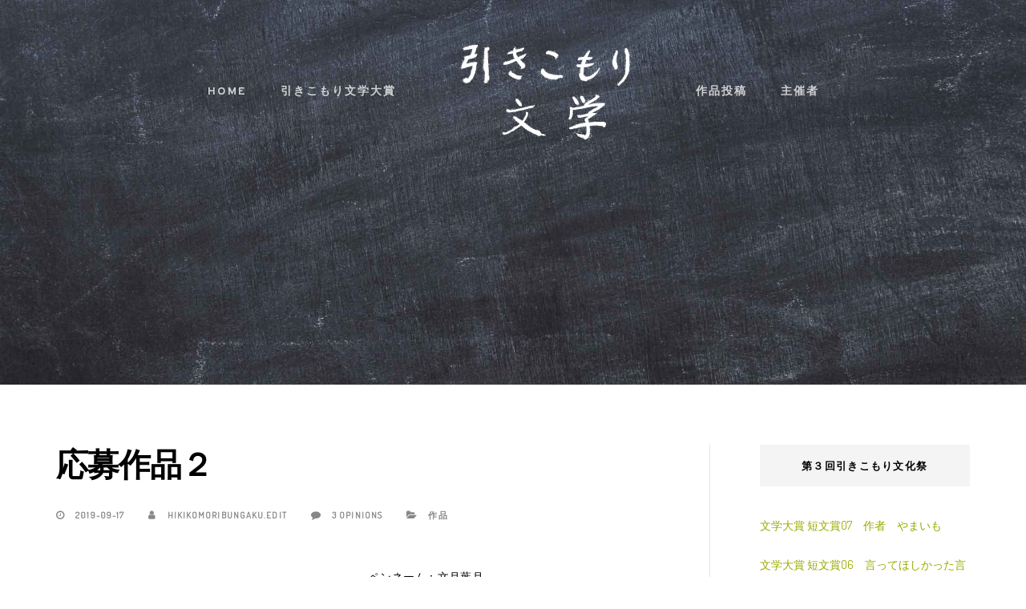

--- FILE ---
content_type: text/html; charset=UTF-8
request_url: https://hikikomoribungaku.com/work-no2/
body_size: 16522
content:
<!DOCTYPE html>
<html lang="ja">
<head >

	<meta charset="UTF-8">
	<meta name="viewport" content="width=device-width, initial-scale=1.0" />
	<meta http-equiv="X-UA-Compatible" content="IE=edge">
	<link rel="profile" href="http://gmpg.org/xfn/11">
	<meta name="mobile-web-app-capable" content="yes">
<meta name="apple-mobile-web-app-capable" content="yes">
<meta name="apple-mobile-web-app-title" content="引きこもり文学大賞公式サイト - 引きこもり文学大賞公式サイトです。作品応募お待ちしております。">
<link rel="pingback" href="https://hikikomoribungaku.com/wp/xmlrpc.php" />
<meta name='robots' content='max-image-preview:large' />
<link rel='dns-prefetch' href='//cdn.jsdelivr.net' />
<link rel='dns-prefetch' href='//fonts.googleapis.com' />
<link rel='preconnect' href='https://fonts.gstatic.com' crossorigin />
<link rel="alternate" type="application/rss+xml" title="引きこもり文学大賞公式サイト &raquo; フィード" href="https://hikikomoribungaku.com/feed/" />
<link rel="alternate" type="application/rss+xml" title="引きこもり文学大賞公式サイト &raquo; コメントフィード" href="https://hikikomoribungaku.com/comments/feed/" />
	<link rel="shortcut icon" href="https://hikikomoribungaku.com/wp/wp-content/themes/hikikomori/favicon.ico" />
	<link rel="alternate" type="application/rss+xml" title="引きこもり文学大賞公式サイト &raquo; 応募作品２ のコメントのフィード" href="https://hikikomoribungaku.com/work-no2/feed/" />

<!-- SEO SIMPLE PACK 3.2.1 -->
<title>応募作品２ | 引きこもり文学大賞公式サイト</title>
<meta name="keywords" content="引きこもり文学,引きこもり文学大賞,Ready for,文学,徒然草,引きこもり">
<link rel="canonical" href="https://hikikomoribungaku.com/work-no2/">
<meta property="og:locale" content="ja_JP">
<meta property="og:type" content="article">
<meta property="og:title" content="応募作品２ | 引きこもり文学大賞公式サイト">
<meta property="og:url" content="https://hikikomoribungaku.com/work-no2/">
<meta property="og:site_name" content="引きこもり文学大賞公式サイト">
<meta name="twitter:card" content="summary">
<!-- / SEO SIMPLE PACK -->

<script type="text/javascript">
/* <![CDATA[ */
window._wpemojiSettings = {"baseUrl":"https:\/\/s.w.org\/images\/core\/emoji\/14.0.0\/72x72\/","ext":".png","svgUrl":"https:\/\/s.w.org\/images\/core\/emoji\/14.0.0\/svg\/","svgExt":".svg","source":{"concatemoji":"https:\/\/hikikomoribungaku.com\/wp\/wp-includes\/js\/wp-emoji-release.min.js?ver=6.4.7"}};
/*! This file is auto-generated */
!function(i,n){var o,s,e;function c(e){try{var t={supportTests:e,timestamp:(new Date).valueOf()};sessionStorage.setItem(o,JSON.stringify(t))}catch(e){}}function p(e,t,n){e.clearRect(0,0,e.canvas.width,e.canvas.height),e.fillText(t,0,0);var t=new Uint32Array(e.getImageData(0,0,e.canvas.width,e.canvas.height).data),r=(e.clearRect(0,0,e.canvas.width,e.canvas.height),e.fillText(n,0,0),new Uint32Array(e.getImageData(0,0,e.canvas.width,e.canvas.height).data));return t.every(function(e,t){return e===r[t]})}function u(e,t,n){switch(t){case"flag":return n(e,"\ud83c\udff3\ufe0f\u200d\u26a7\ufe0f","\ud83c\udff3\ufe0f\u200b\u26a7\ufe0f")?!1:!n(e,"\ud83c\uddfa\ud83c\uddf3","\ud83c\uddfa\u200b\ud83c\uddf3")&&!n(e,"\ud83c\udff4\udb40\udc67\udb40\udc62\udb40\udc65\udb40\udc6e\udb40\udc67\udb40\udc7f","\ud83c\udff4\u200b\udb40\udc67\u200b\udb40\udc62\u200b\udb40\udc65\u200b\udb40\udc6e\u200b\udb40\udc67\u200b\udb40\udc7f");case"emoji":return!n(e,"\ud83e\udef1\ud83c\udffb\u200d\ud83e\udef2\ud83c\udfff","\ud83e\udef1\ud83c\udffb\u200b\ud83e\udef2\ud83c\udfff")}return!1}function f(e,t,n){var r="undefined"!=typeof WorkerGlobalScope&&self instanceof WorkerGlobalScope?new OffscreenCanvas(300,150):i.createElement("canvas"),a=r.getContext("2d",{willReadFrequently:!0}),o=(a.textBaseline="top",a.font="600 32px Arial",{});return e.forEach(function(e){o[e]=t(a,e,n)}),o}function t(e){var t=i.createElement("script");t.src=e,t.defer=!0,i.head.appendChild(t)}"undefined"!=typeof Promise&&(o="wpEmojiSettingsSupports",s=["flag","emoji"],n.supports={everything:!0,everythingExceptFlag:!0},e=new Promise(function(e){i.addEventListener("DOMContentLoaded",e,{once:!0})}),new Promise(function(t){var n=function(){try{var e=JSON.parse(sessionStorage.getItem(o));if("object"==typeof e&&"number"==typeof e.timestamp&&(new Date).valueOf()<e.timestamp+604800&&"object"==typeof e.supportTests)return e.supportTests}catch(e){}return null}();if(!n){if("undefined"!=typeof Worker&&"undefined"!=typeof OffscreenCanvas&&"undefined"!=typeof URL&&URL.createObjectURL&&"undefined"!=typeof Blob)try{var e="postMessage("+f.toString()+"("+[JSON.stringify(s),u.toString(),p.toString()].join(",")+"));",r=new Blob([e],{type:"text/javascript"}),a=new Worker(URL.createObjectURL(r),{name:"wpTestEmojiSupports"});return void(a.onmessage=function(e){c(n=e.data),a.terminate(),t(n)})}catch(e){}c(n=f(s,u,p))}t(n)}).then(function(e){for(var t in e)n.supports[t]=e[t],n.supports.everything=n.supports.everything&&n.supports[t],"flag"!==t&&(n.supports.everythingExceptFlag=n.supports.everythingExceptFlag&&n.supports[t]);n.supports.everythingExceptFlag=n.supports.everythingExceptFlag&&!n.supports.flag,n.DOMReady=!1,n.readyCallback=function(){n.DOMReady=!0}}).then(function(){return e}).then(function(){var e;n.supports.everything||(n.readyCallback(),(e=n.source||{}).concatemoji?t(e.concatemoji):e.wpemoji&&e.twemoji&&(t(e.twemoji),t(e.wpemoji)))}))}((window,document),window._wpemojiSettings);
/* ]]> */
</script>
<link rel='stylesheet'href='https://hikikomoribungaku.com/wp/wp-content/plugins/vc-extensions-bundle/css/admin_icon.css?ver=6.4.7' media='all' />
<style id='wp-emoji-styles-inline-css' type='text/css'>

	img.wp-smiley, img.emoji {
		display: inline !important;
		border: none !important;
		box-shadow: none !important;
		height: 1em !important;
		width: 1em !important;
		margin: 0 0.07em !important;
		vertical-align: -0.1em !important;
		background: none !important;
		padding: 0 !important;
	}
</style>
<link rel='stylesheet'href='https://hikikomoribungaku.com/wp/wp-includes/css/dist/block-library/style.min.css?ver=6.4.7' media='all' />
<style id='classic-theme-styles-inline-css' type='text/css'>
/*! This file is auto-generated */
.wp-block-button__link{color:#fff;background-color:#32373c;border-radius:9999px;box-shadow:none;text-decoration:none;padding:calc(.667em + 2px) calc(1.333em + 2px);font-size:1.125em}.wp-block-file__button{background:#32373c;color:#fff;text-decoration:none}
</style>
<style id='global-styles-inline-css' type='text/css'>
body{--wp--preset--color--black: #000000;--wp--preset--color--cyan-bluish-gray: #abb8c3;--wp--preset--color--white: #ffffff;--wp--preset--color--pale-pink: #f78da7;--wp--preset--color--vivid-red: #cf2e2e;--wp--preset--color--luminous-vivid-orange: #ff6900;--wp--preset--color--luminous-vivid-amber: #fcb900;--wp--preset--color--light-green-cyan: #7bdcb5;--wp--preset--color--vivid-green-cyan: #00d084;--wp--preset--color--pale-cyan-blue: #8ed1fc;--wp--preset--color--vivid-cyan-blue: #0693e3;--wp--preset--color--vivid-purple: #9b51e0;--wp--preset--gradient--vivid-cyan-blue-to-vivid-purple: linear-gradient(135deg,rgba(6,147,227,1) 0%,rgb(155,81,224) 100%);--wp--preset--gradient--light-green-cyan-to-vivid-green-cyan: linear-gradient(135deg,rgb(122,220,180) 0%,rgb(0,208,130) 100%);--wp--preset--gradient--luminous-vivid-amber-to-luminous-vivid-orange: linear-gradient(135deg,rgba(252,185,0,1) 0%,rgba(255,105,0,1) 100%);--wp--preset--gradient--luminous-vivid-orange-to-vivid-red: linear-gradient(135deg,rgba(255,105,0,1) 0%,rgb(207,46,46) 100%);--wp--preset--gradient--very-light-gray-to-cyan-bluish-gray: linear-gradient(135deg,rgb(238,238,238) 0%,rgb(169,184,195) 100%);--wp--preset--gradient--cool-to-warm-spectrum: linear-gradient(135deg,rgb(74,234,220) 0%,rgb(151,120,209) 20%,rgb(207,42,186) 40%,rgb(238,44,130) 60%,rgb(251,105,98) 80%,rgb(254,248,76) 100%);--wp--preset--gradient--blush-light-purple: linear-gradient(135deg,rgb(255,206,236) 0%,rgb(152,150,240) 100%);--wp--preset--gradient--blush-bordeaux: linear-gradient(135deg,rgb(254,205,165) 0%,rgb(254,45,45) 50%,rgb(107,0,62) 100%);--wp--preset--gradient--luminous-dusk: linear-gradient(135deg,rgb(255,203,112) 0%,rgb(199,81,192) 50%,rgb(65,88,208) 100%);--wp--preset--gradient--pale-ocean: linear-gradient(135deg,rgb(255,245,203) 0%,rgb(182,227,212) 50%,rgb(51,167,181) 100%);--wp--preset--gradient--electric-grass: linear-gradient(135deg,rgb(202,248,128) 0%,rgb(113,206,126) 100%);--wp--preset--gradient--midnight: linear-gradient(135deg,rgb(2,3,129) 0%,rgb(40,116,252) 100%);--wp--preset--font-size--small: 13px;--wp--preset--font-size--medium: 20px;--wp--preset--font-size--large: 36px;--wp--preset--font-size--x-large: 42px;--wp--preset--spacing--20: 0.44rem;--wp--preset--spacing--30: 0.67rem;--wp--preset--spacing--40: 1rem;--wp--preset--spacing--50: 1.5rem;--wp--preset--spacing--60: 2.25rem;--wp--preset--spacing--70: 3.38rem;--wp--preset--spacing--80: 5.06rem;--wp--preset--shadow--natural: 6px 6px 9px rgba(0, 0, 0, 0.2);--wp--preset--shadow--deep: 12px 12px 50px rgba(0, 0, 0, 0.4);--wp--preset--shadow--sharp: 6px 6px 0px rgba(0, 0, 0, 0.2);--wp--preset--shadow--outlined: 6px 6px 0px -3px rgba(255, 255, 255, 1), 6px 6px rgba(0, 0, 0, 1);--wp--preset--shadow--crisp: 6px 6px 0px rgba(0, 0, 0, 1);}:where(.is-layout-flex){gap: 0.5em;}:where(.is-layout-grid){gap: 0.5em;}body .is-layout-flow > .alignleft{float: left;margin-inline-start: 0;margin-inline-end: 2em;}body .is-layout-flow > .alignright{float: right;margin-inline-start: 2em;margin-inline-end: 0;}body .is-layout-flow > .aligncenter{margin-left: auto !important;margin-right: auto !important;}body .is-layout-constrained > .alignleft{float: left;margin-inline-start: 0;margin-inline-end: 2em;}body .is-layout-constrained > .alignright{float: right;margin-inline-start: 2em;margin-inline-end: 0;}body .is-layout-constrained > .aligncenter{margin-left: auto !important;margin-right: auto !important;}body .is-layout-constrained > :where(:not(.alignleft):not(.alignright):not(.alignfull)){max-width: var(--wp--style--global--content-size);margin-left: auto !important;margin-right: auto !important;}body .is-layout-constrained > .alignwide{max-width: var(--wp--style--global--wide-size);}body .is-layout-flex{display: flex;}body .is-layout-flex{flex-wrap: wrap;align-items: center;}body .is-layout-flex > *{margin: 0;}body .is-layout-grid{display: grid;}body .is-layout-grid > *{margin: 0;}:where(.wp-block-columns.is-layout-flex){gap: 2em;}:where(.wp-block-columns.is-layout-grid){gap: 2em;}:where(.wp-block-post-template.is-layout-flex){gap: 1.25em;}:where(.wp-block-post-template.is-layout-grid){gap: 1.25em;}.has-black-color{color: var(--wp--preset--color--black) !important;}.has-cyan-bluish-gray-color{color: var(--wp--preset--color--cyan-bluish-gray) !important;}.has-white-color{color: var(--wp--preset--color--white) !important;}.has-pale-pink-color{color: var(--wp--preset--color--pale-pink) !important;}.has-vivid-red-color{color: var(--wp--preset--color--vivid-red) !important;}.has-luminous-vivid-orange-color{color: var(--wp--preset--color--luminous-vivid-orange) !important;}.has-luminous-vivid-amber-color{color: var(--wp--preset--color--luminous-vivid-amber) !important;}.has-light-green-cyan-color{color: var(--wp--preset--color--light-green-cyan) !important;}.has-vivid-green-cyan-color{color: var(--wp--preset--color--vivid-green-cyan) !important;}.has-pale-cyan-blue-color{color: var(--wp--preset--color--pale-cyan-blue) !important;}.has-vivid-cyan-blue-color{color: var(--wp--preset--color--vivid-cyan-blue) !important;}.has-vivid-purple-color{color: var(--wp--preset--color--vivid-purple) !important;}.has-black-background-color{background-color: var(--wp--preset--color--black) !important;}.has-cyan-bluish-gray-background-color{background-color: var(--wp--preset--color--cyan-bluish-gray) !important;}.has-white-background-color{background-color: var(--wp--preset--color--white) !important;}.has-pale-pink-background-color{background-color: var(--wp--preset--color--pale-pink) !important;}.has-vivid-red-background-color{background-color: var(--wp--preset--color--vivid-red) !important;}.has-luminous-vivid-orange-background-color{background-color: var(--wp--preset--color--luminous-vivid-orange) !important;}.has-luminous-vivid-amber-background-color{background-color: var(--wp--preset--color--luminous-vivid-amber) !important;}.has-light-green-cyan-background-color{background-color: var(--wp--preset--color--light-green-cyan) !important;}.has-vivid-green-cyan-background-color{background-color: var(--wp--preset--color--vivid-green-cyan) !important;}.has-pale-cyan-blue-background-color{background-color: var(--wp--preset--color--pale-cyan-blue) !important;}.has-vivid-cyan-blue-background-color{background-color: var(--wp--preset--color--vivid-cyan-blue) !important;}.has-vivid-purple-background-color{background-color: var(--wp--preset--color--vivid-purple) !important;}.has-black-border-color{border-color: var(--wp--preset--color--black) !important;}.has-cyan-bluish-gray-border-color{border-color: var(--wp--preset--color--cyan-bluish-gray) !important;}.has-white-border-color{border-color: var(--wp--preset--color--white) !important;}.has-pale-pink-border-color{border-color: var(--wp--preset--color--pale-pink) !important;}.has-vivid-red-border-color{border-color: var(--wp--preset--color--vivid-red) !important;}.has-luminous-vivid-orange-border-color{border-color: var(--wp--preset--color--luminous-vivid-orange) !important;}.has-luminous-vivid-amber-border-color{border-color: var(--wp--preset--color--luminous-vivid-amber) !important;}.has-light-green-cyan-border-color{border-color: var(--wp--preset--color--light-green-cyan) !important;}.has-vivid-green-cyan-border-color{border-color: var(--wp--preset--color--vivid-green-cyan) !important;}.has-pale-cyan-blue-border-color{border-color: var(--wp--preset--color--pale-cyan-blue) !important;}.has-vivid-cyan-blue-border-color{border-color: var(--wp--preset--color--vivid-cyan-blue) !important;}.has-vivid-purple-border-color{border-color: var(--wp--preset--color--vivid-purple) !important;}.has-vivid-cyan-blue-to-vivid-purple-gradient-background{background: var(--wp--preset--gradient--vivid-cyan-blue-to-vivid-purple) !important;}.has-light-green-cyan-to-vivid-green-cyan-gradient-background{background: var(--wp--preset--gradient--light-green-cyan-to-vivid-green-cyan) !important;}.has-luminous-vivid-amber-to-luminous-vivid-orange-gradient-background{background: var(--wp--preset--gradient--luminous-vivid-amber-to-luminous-vivid-orange) !important;}.has-luminous-vivid-orange-to-vivid-red-gradient-background{background: var(--wp--preset--gradient--luminous-vivid-orange-to-vivid-red) !important;}.has-very-light-gray-to-cyan-bluish-gray-gradient-background{background: var(--wp--preset--gradient--very-light-gray-to-cyan-bluish-gray) !important;}.has-cool-to-warm-spectrum-gradient-background{background: var(--wp--preset--gradient--cool-to-warm-spectrum) !important;}.has-blush-light-purple-gradient-background{background: var(--wp--preset--gradient--blush-light-purple) !important;}.has-blush-bordeaux-gradient-background{background: var(--wp--preset--gradient--blush-bordeaux) !important;}.has-luminous-dusk-gradient-background{background: var(--wp--preset--gradient--luminous-dusk) !important;}.has-pale-ocean-gradient-background{background: var(--wp--preset--gradient--pale-ocean) !important;}.has-electric-grass-gradient-background{background: var(--wp--preset--gradient--electric-grass) !important;}.has-midnight-gradient-background{background: var(--wp--preset--gradient--midnight) !important;}.has-small-font-size{font-size: var(--wp--preset--font-size--small) !important;}.has-medium-font-size{font-size: var(--wp--preset--font-size--medium) !important;}.has-large-font-size{font-size: var(--wp--preset--font-size--large) !important;}.has-x-large-font-size{font-size: var(--wp--preset--font-size--x-large) !important;}
.wp-block-navigation a:where(:not(.wp-element-button)){color: inherit;}
:where(.wp-block-post-template.is-layout-flex){gap: 1.25em;}:where(.wp-block-post-template.is-layout-grid){gap: 1.25em;}
:where(.wp-block-columns.is-layout-flex){gap: 2em;}:where(.wp-block-columns.is-layout-grid){gap: 2em;}
.wp-block-pullquote{font-size: 1.5em;line-height: 1.6;}
</style>
<link rel='stylesheet'href='https://hikikomoribungaku.com/wp/wp-content/plugins/redux-framework/redux-core/assets/css/extendify-utilities.css?ver=4.4.9' media='all' />
<link rel='stylesheet'href='https://hikikomoribungaku.com/wp/wp-content/plugins/contact-form-7-builder-designer/frontend/css/cf7-builder.css?ver=6.4.7' media='all' />
<link rel='stylesheet'href='https://hikikomoribungaku.com/wp/wp-content/plugins/contact-form-7-builder-designer/font-awesome/css/font-awesome.min.css?ver=6.4.7' media='all' />
<link rel='stylesheet'href='https://hikikomoribungaku.com/wp/wp-content/plugins/contact-form-7/includes/css/styles.css?ver=5.8.2' media='all' />
<link rel='stylesheet'href='https://hikikomoribungaku.com/wp/wp-content/plugins/contact-form-7-add-confirm/includes/css/styles.css?ver=5.1' media='all' />
<link rel='stylesheet'href='https://hikikomoribungaku.com/wp/wp-content/themes/hikikomori/assets/vendors/rella-font-icon/css/rella-font-icon.min.css' media='all' />
<link rel='stylesheet'href='https://hikikomoribungaku.com/wp/wp-content/themes/hikikomori/assets/vendors/font-awesome/css/font-awesome.min.css' media='all' />
<link rel='stylesheet'href='https://hikikomoribungaku.com/wp/wp-content/themes/hikikomori/assets/vendors/bootstrap/css/bootstrap.min.css' media='all' />
<link rel='stylesheet'href='https://hikikomoribungaku.com/wp/wp-content/themes/hikikomori/assets/vendors/progressively/progressively.min.css' media='all' />
<link rel='stylesheet'href='https://hikikomoribungaku.com/wp/wp-content/themes/hikikomori/style.css' media='all' />
<link rel='stylesheet'href='https://hikikomoribungaku.com/wp/wp-content/themes/hikikomori/assets/css/theme.min.css' media='all' />
<link rel='stylesheet'href='https://hikikomoribungaku.com/wp/wp-content/themes/hikikomori/assets/css/elements/social-icon/social-icon.min.css' media='all' />
<link rel='stylesheet'href='https://hikikomoribungaku.com/wp/wp-content/themes/hikikomori/assets/css/elements/media/media.min.css' media='all' />
<link rel='stylesheet'href='https://hikikomoribungaku.com/wp/wp-content/themes/hikikomori/assets/css/elements/button/button.min.css' media='all' />
<link rel='stylesheet'href='https://hikikomoribungaku.com/wp/wp-content/themes/hikikomori/assets/css/elements/misc/misc.min.css' media='all' />
<link rel='stylesheet'href='https://hikikomoribungaku.com/wp/wp-content/themes/hikikomori/assets/vendors/flickity/flickity.min.css' media='all' />
<link rel='stylesheet'href='https://hikikomoribungaku.com/wp/wp-content/themes/hikikomori/assets/css/elements/carousel/carousel.min.css' media='all' />
<link rel='stylesheet'href='https://hikikomoribungaku.com/wp/wp-content/themes/hikikomori/assets/css/elements/icon-box/icon-box.min.css' media='all' />
<link rel='stylesheet'href='https://hikikomoribungaku.com/wp/wp-content/themes/hikikomori/assets/css/elements/custom-menu/custom-menu.min.css' media='all' />
<link rel='stylesheet'href='https://hikikomoribungaku.com/wp/wp-content/themes/hikikomori/assets/css/custom.css' media='all' />
<link rel='stylesheet'href='https://hikikomoribungaku.com/wp/wp-content/tablepress-combined.min.css?ver=12' media='all' />
<link rel='stylesheet'href='https://hikikomoribungaku.com/wp/wp-content/plugins/js_composer/assets/css/js_composer.min.css?ver=7.1' media='all' />
<link rel='stylesheet'href='https://hikikomoribungaku.com/wp/wp-content/plugins/contact-form-7/includes/js/jquery-ui/themes/smoothness/jquery-ui.min.css?ver=1.12.1' media='screen' />
<link rel='stylesheet'href='https://hikikomoribungaku.com/wp/wp-content/uploads/smile_fonts/Defaults/Defaults.css?ver=3.19.19' media='all' />
<link rel='stylesheet'href='https://hikikomoribungaku.com/wp/wp-content/themes/hikikomori-child/style.css?ver=6.4.7' media='all' />
<link rel="preload" as="style" href="https://fonts.googleapis.com/css?family=Dosis:400%7COverpass:400,700%7Cradnika%7CPoppins:500&#038;subset=latin&#038;display=swap&#038;ver=6.4.7" /><link rel="stylesheet" href="https://fonts.googleapis.com/css?family=Dosis:400%7COverpass:400,700%7Cradnika%7CPoppins:500&#038;subset=latin&#038;display=swap&#038;ver=6.4.7" media="print" onload="this.media='all'"><noscript><link rel="stylesheet" href="https://fonts.googleapis.com/css?family=Dosis:400%7COverpass:400,700%7Cradnika%7CPoppins:500&#038;subset=latin&#038;display=swap&#038;ver=6.4.7" /></noscript><link rel='stylesheet'href='//hikikomoribungaku.com/wp/wp-content/uploads/rella-styles/rella-css-20954.css?timestamp=1762278045&#038;ver=6.4.7' media='all' />
<script type="text/javascript" src="https://hikikomoribungaku.com/wp/wp-includes/js/jquery/jquery.min.js?ver=3.7.1" id="jquery-core-js"></script>
<script type="text/javascript" src="https://hikikomoribungaku.com/wp/wp-includes/js/jquery/jquery-migrate.min.js?ver=3.4.1" id="jquery-migrate-js"></script>
<script type="text/javascript" id="ajax-login-script-js-extra">
/* <![CDATA[ */
var ajax_login_object = {"ajaxurl":"https:\/\/hikikomoribungaku.com\/wp\/wp-admin\/admin-ajax.php","redirecturl":"\/work-no2\/","loadingmessage":"Sending user info, please wait..."};
/* ]]> */
</script>
<script type="text/javascript" src="https://hikikomoribungaku.com/wp/wp-content/themes/hikikomori/assets/js/ajax-login-script.js?ver=6.4.7" id="ajax-login-script-js"></script>
<script type="text/javascript" src="https://hikikomoribungaku.com/wp/wp-content/themes/hikikomori/assets/vendors/modernizr.min.js" id="modernizr-js"></script>
<script type="text/javascript" src="https://hikikomoribungaku.com/wp/wp-content/themes/hikikomori/assets/vendors/img-aspect-ratio.min.js" id="img-aspect-ratio-js"></script>
<script></script><link rel="https://api.w.org/" href="https://hikikomoribungaku.com/wp-json/" /><link rel="alternate" type="application/json" href="https://hikikomoribungaku.com/wp-json/wp/v2/posts/20954" /><link rel="EditURI" type="application/rsd+xml" title="RSD" href="https://hikikomoribungaku.com/wp/xmlrpc.php?rsd" />
<meta name="generator" content="WordPress 6.4.7" />
<link rel='shortlink' href='https://hikikomoribungaku.com/?p=20954' />
<link rel="alternate" type="application/json+oembed" href="https://hikikomoribungaku.com/wp-json/oembed/1.0/embed?url=https%3A%2F%2Fhikikomoribungaku.com%2Fwork-no2%2F" />
<link rel="alternate" type="text/xml+oembed" href="https://hikikomoribungaku.com/wp-json/oembed/1.0/embed?url=https%3A%2F%2Fhikikomoribungaku.com%2Fwork-no2%2F&#038;format=xml" />
<meta name="generator" content="Redux 4.4.9" /><style>
		#category-posts-3-internal ul {padding: 0;}
#category-posts-3-internal .cat-post-item img {max-width: initial; max-height: initial; margin: initial;}
#category-posts-3-internal .cat-post-author {margin-bottom: 0;}
#category-posts-3-internal .cat-post-thumbnail {margin: 5px 10px 5px 0;}
#category-posts-3-internal .cat-post-item:before {content: ""; clear: both;}
#category-posts-3-internal .cat-post-excerpt-more {display: inline-block;}
#category-posts-3-internal .cat-post-item {list-style: none; margin: 3px 0 10px; padding: 3px 0;}
#category-posts-3-internal .cat-post-current .cat-post-title {font-weight: bold; text-transform: uppercase;}
#category-posts-3-internal [class*=cat-post-tax] {font-size: 0.85em;}
#category-posts-3-internal [class*=cat-post-tax] * {display:inline-block;}
#category-posts-3-internal .cat-post-item:after {content: ""; display: table;	clear: both;}
#category-posts-3-internal .cat-post-item .cat-post-title {overflow: hidden;text-overflow: ellipsis;white-space: initial;display: -webkit-box;-webkit-line-clamp: 2;-webkit-box-orient: vertical;padding-bottom: 0 !important;}
#category-posts-3-internal .cat-post-item:after {content: ""; display: table;	clear: both;}
#category-posts-3-internal .cat-post-thumbnail {display:block; float:left; margin:5px 10px 5px 0;}
#category-posts-3-internal .cat-post-crop {overflow:hidden;display:block;}
#category-posts-3-internal p {margin:5px 0 0 0}
#category-posts-3-internal li > div {margin:5px 0 0 0; clear:both;}
#category-posts-3-internal .dashicons {vertical-align:middle;}
#category-posts-3-internal .cat-post-thumbnail .cat-post-crop img {height: 150px;}
#category-posts-3-internal .cat-post-thumbnail .cat-post-crop img {width: 150px;}
#category-posts-3-internal .cat-post-thumbnail .cat-post-crop img {object-fit: cover; max-width: 100%; display: block;}
#category-posts-3-internal .cat-post-thumbnail .cat-post-crop-not-supported img {width: 100%;}
#category-posts-3-internal .cat-post-thumbnail {max-width:100%;}
#category-posts-3-internal .cat-post-item img {margin: initial;}
</style>
		<meta name="generator" content="Powered by WPBakery Page Builder - drag and drop page builder for WordPress."/>
<noscript><style> .wpb_animate_when_almost_visible { opacity: 1; }</style></noscript><style type="text/css" data-type="vc_shortcodes-custom-css">.vc_custom_1508341227235{padding-top: 0px !important;padding-right: 0px !important;padding-bottom: 0px !important;padding-left: 0px !important;}.vc_custom_1508434122927{margin-top: 20px !important;}</style><style type="text/css" data-type="vc_shortcodes-custom-css">.vc_custom_1568507349489{padding-left: 100px !important;}.vc_custom_1493911087548{padding-top: 57px !important;}</style>	
	<script async src="https://pagead2.googlesyndication.com/pagead/js/adsbygoogle.js"></script>
<script>
     (adsbygoogle = window.adsbygoogle || []).push({
          google_ad_client: "ca-pub-8931584966142022",
          enable_page_level_ads: true
     });
</script>

</head>

<body class="post-template-default single single-post postid-20954 single-format-standard has-sidebar progressive-load-activated wpb-js-composer js-comp-ver-7.1 vc_responsive">

	<section><h2 class="screen-reader-text">Skip links</h2><ul class="rella-skip-link screen-reader-text"><li><a href="#primary" class="screen-reader-shortcut"> Skip to primary navigation</a></li><li><a href="#content" class="screen-reader-shortcut"> Skip to content</a></li></ul></section>

	<div id="wrap">

		<section class="titlebar titlebar-title-xlg titlebar-height-lg" style="background-image: url(https://hikikomoribungaku.com/wp/wp-content/uploads/2019/09/hikikomori-top-blackboard.jpg); background-attachment:;" >
	
	
			<header class="header site-header main-header navbar navbar-default header-overlay logo-sm-left    " data-wait-for-images="true" data-add-mobile-submenutoggle="false" id="header" itemscope="itemscope" itemtype="http://schema.org/WPHeader">

	<style>.main-bar-container.headroom--not-top {background-color: #ffffff !important}</style><section class="vc_section vc_custom_1508341227235 header-fullwidth-justified header-logo-centered main-bar-container light-bg-sticky"><div class="container"><div class="row"><div class="col-md-12"><div class="main-bar round"><div data-row-brightness="light" class="vc_row wpb_row vc_row-fluid vc_custom_1508434122927 rella-row-shadowbox-697f8b5162f79" style=""><div class="wpb_column vc_column_container vc_col-sm-12" ><div class="vc_column-inner "  style=""><div class="wpb_wrapper"><style>.main-nav > li{font-family:Overpass;font-weight:700;text-transform:uppercase;font-size:14px;line-height:16px;letter-spacing:2px;}.main-header.mobile .main-nav li, #mobile-nav .main-nav > li{font-family:Poppins;font-weight:500;text-transform:none;font-size:14px;line-height:1.5em;letter-spacing:0px;}.navbar-default .main-nav > li > a, .navbar-default .main-nav > li > a:focus{color:rgba(255,255,255,0.76);}.navbar-default .main-nav > li > a > .link-icon svg{fill:rgba(255,255,255,0.76);stroke:rgba(255,255,255,0.76);}.navbar-default .main-nav > li > a > i{color:rgba(255,255,255,1);}.navbar-default .main-bar-container .main-nav > li > a:after,.navbar-default .main-bar-container .main-nav > li > a > .link-txt:after{background-color:rgba(255,255,255,1);}.navbar-default .main-nav > li > a:hover,.navbar-default .main-nav > li.current-menu-item > a,.navbar-default .main-nav > li.active > a{color:rgba(255,255,255,1);}.navbar-default .main-nav > li > a:hover > .link-icon svg, .navbar-default .main-nav > li.active > a > .link-icon svg, .navbar-default .main-nav > li.current-menu-item > a > .link-icon svg, .navbar-default .main-nav > li.current_page_item > a > .link-icon svg{fill:rgba(255,255,255,1);stroke:rgba(255,255,255,1);}.navbar-default .main-nav > li mark.style2{background-color:rgba(255,255,255,1);}.navbar-default .main-nav > li mark.style2:before{border-top-color:rgba(255,255,255,1);}.main-header .main-bar-container .social-icon li a, .main-header .main-bar-container .module-cart .module-trigger,.main-header .main-bar-container .module-wishlist .module-trigger,.main-header .main-bar-container .module-search-form > .module-trigger{color:rgba(255,255,255,0.76);}.main-header .main-bar-container .social-icon li a:hover{color:rgba(255,255,255,1);}</style><div class="navbar-header hidden-lg hidden-md">
	<button type="button" class="navbar-toggle collapsed" data-toggle="collapse" data-target="#main-header-nav" aria-expanded="false">
		<span class="sr-only">Toggle navigation</span>
		<span class="icon-bar"></span>
		<span class="icon-bar"></span>
		<span class="icon-bar"></span>
	</button>
	<a href="https://hikikomoribungaku.com/" class="navbar-brand">
		<img src="https://hikikomoribungaku.com/wp/wp-content/uploads/2019/09/hikikomori-top-logo-black_350-180.png" data-rjs="https://hikikomoribungaku.com/wp/wp-content/uploads/2019/09/hikikomori-top-logo-black_350-180.png" alt="引きこもり文学大賞公式サイト"/>	</a>
</div>




<div id="main-header-nav" class="collapse navbar-collapse"><ul id="menu-ss-menu-left" class="nav navbar-nav main-nav"><li id="menu-item-20550" class="menu-item menu-item-type-post_type menu-item-object-page menu-item-home menu-item-20550"><a href="https://hikikomoribungaku.com/"><span class="link-txt">HOME</span></a></li>
<li id="menu-item-20774" class="menu-item menu-item-type-post_type menu-item-object-page menu-item-20774"><a href="https://hikikomoribungaku.com/hikikomoribungaku-prize/"><span class="link-txt">引きこもり文学大賞</span></a></li>
</ul></div><a href="https://hikikomoribungaku.com/" class="navbar-brand hidden-sm hidden-xs no-tb-padding">
	<span class="brand-inner">
					
				<img src="https://hikikomoribungaku.com/wp/wp-content/uploads/2019/09/hikikomori-top-logo-white.png" data-rjs="https://hikikomoribungaku.com/wp/wp-content/uploads/2019/09/hikikomori-top-logo-white_350-180.png" alt="引きこもり文学大賞公式サイト"/>	</span>
</a>
<div id="main-header-nav" class="collapse navbar-collapse"><ul id="menu-ss-menu-right" class="nav navbar-nav main-nav"><li id="menu-item-20620" class="menu-item menu-item-type-post_type menu-item-object-page menu-item-20620"><a href="https://hikikomoribungaku.com/entry/"><span class="link-txt">作品投稿</span></a></li>
<li id="menu-item-20621" class="menu-item menu-item-type-post_type menu-item-object-page menu-item-20621"><a href="https://hikikomoribungaku.com/organizer/"><span class="link-txt">主催者</span></a></li>
</ul></div>
<div class="mobile-header-container">

		<div class="header-module">
	<div class="wpb_text_column wpb_content_element ">
		<div class="wpb_wrapper">
			
		</div>
	</div>
</div>

</div>

</div></div></div><script type="text/javascript">(function($) {$("head").append("<style>.rella-row-shadowbox-697f8b5162f79{-webkit-box-shadow:;-moz-box-shadow:;box-shadow:;}</style>");})(jQuery);</script></div></div></div></div></div></section>
</header>	
    <div class="titlebar-inner">

        <div class="container">

				
										
					
			
        </div><!-- /.container -->

	</div><!-- /.titlebar-inner -->
	
	
		
	

	
	
	
</section>

		<main class="content" id="content">
			<div class="container">			<div class="row"><div class="col-md-8 contents-container"><div class="contents-container blog-single">

	<div class="contents">

		<article class="blog-post post-20954 post type-post status-publish format-standard hentry category-work" id="post-20954" itemscope="itemscope" itemtype="http://schema.org/BlogPosting" itemprop="blogPost">
			
			<link itemprop="mainEntityOfPage" href="https://hikikomoribungaku.com/work-no2/" />

							<h2 class="entry-title" itemprop="headline">応募作品２</h2>			
			

			<div class="post-contents">
								
				
				<header>

					<div class="post-info">
						<span><a href="https://hikikomoribungaku.com/work-no2/"><i class="fa fa-clock-o"></i> <time class="entry-published updated" datetime="2019-09-17T15:33:37+09:00" itemprop="datePublished" title="火曜日, 9月 17, 2019, 3:33 pm" >2019-09-17</time></a></span>
							<span class="entry-author" itemprop="author" itemscope="itemscope" itemtype="http://schema.org/Person">
		<span itemprop="name">
			<a class="url fn" href="https://hikikomoribungaku.com/author/hikikomoribungaku-edit/" title="Posts by hikikomoribungaku.edit" rel="author"><i class="fa fa-user"></i> hikikomoribungaku.edit</a>		</span>
	</span>
							
												<span class="comments">
							<a href="https://hikikomoribungaku.com/work-no2/#comments" class="comments-link" ><i class="fa fa-comment"></i> 3 Opinions</a>						</span>
						
												
																				<span>
								<i class="fa fa-folder-open"></i> <a href="https://hikikomoribungaku.com/work/" rel="category tag">作品</a>							</span>
															
												
							<span>
															</span>
					</div><!-- /.post-info -->

				</header>

				<div class="entry-content">
					<div class="wpb-content-wrapper"><div class="theContentWrap-ccc"><div data-row-brightness="light" class="vc_row wpb_row vc_row-fluid rella-row-shadowbox-697f8b516f98e" style=""><div class="wpb_column vc_column_container vc_col-sm-12" ><div class="vc_column-inner "  style=""><div class="wpb_wrapper"><div class="vc_row wpb_row vc_inner vc_row-fluid" style="background-attachment:;"><div class="wpb_column vc_column_container vc_col-sm-6" ><div class="vc_column-inner " style=""><div class="wpb_wrapper">
	<div class="wpb_text_column wpb_content_element ">
		<div class="wpb_wrapper">
			<h2 class="midashi">【達磨蛙】</h2>

		</div>
	</div>
</div></div></div><div class="wpb_column vc_column_container vc_col-sm-6" ><div class="vc_column-inner " style=""><div class="wpb_wrapper">
	<div class="wpb_text_column wpb_content_element ">
		<div class="wpb_wrapper">
			<p>ペンネーム：文月葉月</p>

		</div>
	</div>
</div></div></div></div>
	<div class="wpb_text_column wpb_content_element ">
		<div class="wpb_wrapper">
			<p>
≪蛙は注意深い足どりで凹みにはいった。そして彼は、これで大丈夫だと信じたので、凹みから顔だけ現わして次のように言った。<br />
「俺は平気だ」<br />
「出てこい！」<br />
山椒魚は怒鳴った。そうして彼等は激しい口論をはじめたの</p>
<pre class="lang:default decode:true "></p>

		</div>
	</div>

	<div class="wpb_text_column wpb_content_element ">
		<div class="wpb_wrapper">
			<p><script async src="https://pagead2.googlesyndication.com/pagead/js/adsbygoogle.js"></script><br />
<!-- ディスプレイ広告横長タイプ --><br />
<ins class="adsbygoogle" style="display: block;" data-ad-client="ca-pub-8931584966142022" data-ad-slot="5329271582" data-ad-format="auto" data-full-width-responsive="true"></ins><br />
<script>
     (adsbygoogle = window.adsbygoogle || []).push({});
</script></p>

		</div>
	</div>
<div class="vc_row wpb_row vc_inner vc_row-fluid" style="background-attachment:;"><div class="wpb_column vc_column_container vc_col-sm-6" ><div class="vc_column-inner " style=""><div class="wpb_wrapper">
	<div class="wpb_text_column wpb_content_element ">
		<div class="wpb_wrapper">
			<h3 class="slash">Ready forへ参加</h3>

		</div>
	</div>

	<div class="wpb_text_column wpb_content_element ">
		<div class="wpb_wrapper">
			<p>応募作品の続きを閲覧ご希望の方は<strong><a href="https://readyfor.jp/projects/hikikomoribungakuzougaku" target="_blank" rel="noopener noreferrer">“Ready for”</a></strong>で『リターン』をご購入ください！</p>

		</div>
	</div>

	<div class="wpb_text_column wpb_content_element ">
		<div class="wpb_wrapper">
			<p><a class="square_btn_edk" href="https://readyfor.jp/projects/hikikomoribungakuzougaku" target="_blank" rel="noopener noreferrer">『Ready for/クラウドファンディング』</a></p>

		</div>
	</div>
</div></div></div><div class="wpb_column vc_column_container vc_col-sm-6" ><div class="vc_column-inner " style=""><div class="wpb_wrapper">
	<div class="wpb_text_column wpb_content_element ">
		<div class="wpb_wrapper">
			<h3 class="slash">ログインして続きを読む！</h3>

		</div>
	</div>

	<div class="wpb_text_column wpb_content_element ">
		<div class="wpb_wrapper">
			<p>既に閲覧の権利をお持ちの方は以下からID、パスワードでログインの上、御覧ください。</p>

		</div>
	</div>

	<div class="wpb_text_column wpb_content_element ">
		<div class="wpb_wrapper">
			<p><a class="square_btn_edk" href="https://hikikomoribungaku.com/wp/wp-login.php?redirect_to=https%3A%2F%2Fhikikomoribungaku.com%2Fwork-no2%2F" target="_blank" rel="noopener noreferrer">ログインはこちらから！</a></p>

		</div>
	</div>
</div></div></div></div></div></div></div><script type="text/javascript">(function($) {$("head").append("<style>.rella-row-shadowbox-697f8b516f98e{-webkit-box-shadow:;-moz-box-shadow:;box-shadow:;}</style>");})(jQuery);</script></div><div data-row-brightness="light" class="vc_row wpb_row vc_row-fluid rella-row-shadowbox-697f8b5173a71" style=""><div class="wpb_column vc_column_container vc_col-sm-12" ><div class="vc_column-inner "  style=""><div class="wpb_wrapper">
	<div class="wpb_text_column wpb_content_element ">
		<div class="wpb_wrapper">
			<div class="share">
  <ul>
    <!--Facebookボタン-->
    <li class="facebook">
      <a href="//www.facebook.com/sharer.php?src=bm&u=https%3A%2F%2Fhikikomoribungaku.com%2Fwork-no2%2F&t=%E5%BF%9C%E5%8B%9F%E4%BD%9C%E5%93%81%EF%BC%92｜引きこもり文学大賞公式サイト" onclick="javascript:window.open(this.href, '', 'menubar=no,toolbar=no,resizable=yes,scrollbars=yes,height=300,width=600');return false;">
        <i class="fa fa-facebook"></i><span> facebook <span class="snsfont"></span></span>
      </a>
    </li>
    <!--ツイートボタン-->
    <li class="tweet">
      <a href="//twitter.com/intent/tweet?url=https%3A%2F%2Fhikikomoribungaku.com%2Fwork-no2%2F&text=%E5%BF%9C%E5%8B%9F%E4%BD%9C%E5%93%81%EF%BC%92｜引きこもり文学大賞公式サイト&tw_p=tweetbutton" onclick="javascript:window.open(this.href, '', 'menubar=no,toolbar=no,resizable=yes,scrollbars=yes,height=300,width=600');return false;">
        <i class="fa fa-twitter"></i><span> tweet <span class="snsfont"></span></span>
      </a>
    </li>
    <!--はてなボタン-->
    <li class="hatena">
      <a href="//b.hatena.ne.jp/entry/https%3A%2F%2Fhikikomoribungaku.com%2Fwork-no2%2F" onclick="javascript:window.open(this.href, '', 'menubar=no,toolbar=no,resizable=yes,scrollbars=yes,height=400,width=510');return false;"><i class="fa fa-hatena"></i><span> はてブ <span class="snsfont"></span></span>
     </a>
    </li>
     <!--ポケットボタン-->     
     <li class="pocket">
     <a href="//getpocket.com/edit?url=https%3A%2F%2Fhikikomoribungaku.com%2Fwork-no2%2F&title=%E5%BF%9C%E5%8B%9F%E4%BD%9C%E5%93%81%EF%BC%92｜引きこもり文学大賞公式サイト" onclick="javascript:window.open(this.href, '', 'menubar=no,toolbar=no,resizable=yes,scrollbars=yes,height=400,width=400');return false;"><i class="fa fa-get-pocket"></i><span> Pocket&nbsp; <span class="snsfont"></span></span>
     </a>
    </li>
    <!--LINEボタン-->
    <li class="line">
      <a href="//line.naver.jp/R/msg/text/?url=https%3A%2F%2Fhikikomoribungaku.com%2Fwork-no2%2F" onclick="javascript:window.open(this.href, '', 'menubar=no,toolbar=no,resizable=yes,scrollbars=yes,height=600,width=500');return false;">
        <i class="fa fa-comment"></i><span> LINE</span>
      </a>
    </li>
  </ul>
</div>


		</div>
	</div>

	<div class="wpb_text_column wpb_content_element ">
		<div class="wpb_wrapper">
			<p><script async src="https://pagead2.googlesyndication.com/pagead/js/adsbygoogle.js"></script><br />
<!-- ディスプレイ広告横長タイプ --><br />
<ins class="adsbygoogle" style="display: block;" data-ad-client="ca-pub-8931584966142022" data-ad-slot="5329271582" data-ad-format="auto" data-full-width-responsive="true"></ins><br />
<script>
     (adsbygoogle = window.adsbygoogle || []).push({});
</script></p>

		</div>
	</div>
<div class="vc_empty_space"   style="height: 32px"><span class="vc_empty_space_inner"></span></div></div></div></div><script type="text/javascript">(function($) {$("head").append("<style>.rella-row-shadowbox-697f8b5173a71{-webkit-box-shadow:;-moz-box-shadow:;box-shadow:;}</style>");})(jQuery);</script></div>
</div></div>				</div>
													
				<div class="post-nav">

	<nav class="navigation post-navigation">
        <h2 class="screen-reader-text">Post navigation</h2>
        <a class="prev h4 no-margin" href="https://hikikomoribungaku.com/work-no1/" rel="prev">応募作品１</a><a class="next h4 no-margin" href="https://hikikomoribungaku.com/work-no3/" rel="next">応募作品３</a>    </nav>

</div><!-- /.post-nav -->
								
				
				
				<div id="comments" class="comments-area">

	
		<h4 class="comments-title">Opinions</h4>

		<ol class="comment-list">
			<li class="comment even thread-even depth-1" id="comment-42" itemscope="itemscope" itemtype="http://schema.org/Comment">

	<article class="comment-body">

		<figure class="avatar">
			<h2 class="screen-reader-text">Post comment</h2>

			
			<div class="reply">
				<a rel="nofollow" class="comment-reply-login" href="https://hikikomoribungaku.com/wp/wp-login.php?redirect_to=https%3A%2F%2Fhikikomoribungaku.com%2Fwork-no2%2F">ログインして返信する</a>			</div>
		</figure>

		<div class="comment-content">

			<footer class="comment-meta">

				<b class="comment-author" itemscope="itemscope" itemtype="http://schema.org/Person">ラッパ吹きさん</b>

				<a class="comment-permalink" href="https://hikikomoribungaku.com/work-no2/#comment-42"><time class="comment-published" datetime="2019-09-19T06:15:39+09:00" title="木曜日, 9月 19, 2019, 6:15 am">6年 ago</time></a>

			</footer>

			<p>自分は文学は素人なのですが、何となく頭の中で「宮沢賢治文学」とリンクさせながら読んでみました。生き物の臨場感ある会話を楽しみながら読ませていただきました。個人的には、もう少し強烈な死生観あるいは宗教観みたいものが一貫していれば、もっと魅力的な文学作品になったのかな、と思ってみました。蛙と山椒魚のやりとりに「生」と「死」を付加して描いていけば、もっともっと面白くなると思いましたので、今後の一層の発展の楽しみにしております。</p>

			<a class="comment-permalink" href="https://hikikomoribungaku.com/work-no2/#comment-42">Permalink</a>  
		</div>

	</article>
<ol class="children">
<li class="comment odd alt depth-2" id="comment-45" itemscope="itemscope" itemtype="http://schema.org/Comment">

	<article class="comment-body">

		<figure class="avatar">
			<h2 class="screen-reader-text">Post comment</h2>

			
			<div class="reply">
				<a rel="nofollow" class="comment-reply-login" href="https://hikikomoribungaku.com/wp/wp-login.php?redirect_to=https%3A%2F%2Fhikikomoribungaku.com%2Fwork-no2%2F">ログインして返信する</a>			</div>
		</figure>

		<div class="comment-content">

			<footer class="comment-meta">

				<b class="comment-author" itemscope="itemscope" itemtype="http://schema.org/Person">Higa</b>

				<a class="comment-permalink" href="https://hikikomoribungaku.com/work-no2/#comment-45"><time class="comment-published" datetime="2019-09-19T14:25:17+09:00" title="木曜日, 9月 19, 2019, 2:25 pm">6年 ago</time></a>

			</footer>

			<p>　井伏鱒二『山椒魚』を下敷きに、視点を山椒魚から蛙に置き換えたある種のパロディ作品として楽しく読むことができた。大きな設定の変更はないと思われるが、この両者の関係が引きこもりとその親、或いは社会の関係に自然と見えてくる点はとても興味深い。井伏鱒二は当時の頭でっかちな知識人を山椒魚に例えたとも言われているが、実は現代の引きこもり問題を予見していたのかもしれないと思わせてくれる。特に自分が蛙を閉じ込めておいてからに、他人事のように無神経な言葉を投げかける山椒魚の姿には憤懣やるかたないものを感じるが、同時に彼自身がより大きな穴に閉じ込められていることを考えるとむしろ痛切な哀れみを誘う。蛙は、山椒魚も彼と同じくより大きな何かに閉じ込められていることを知っているのだろうか？あるいはこの世は無限の入れ子構造となって、無限の蛙と山椒魚がその中に蠢いているのであろうか？示唆に富んだ優れた作品である。</p>

			<a class="comment-permalink" href="https://hikikomoribungaku.com/work-no2/#comment-45">Permalink</a>  
		</div>

	</article>
</li><!-- #comment-## -->
</ol><!-- .children -->
</li><!-- #comment-## -->
<li class="comment even thread-odd thread-alt depth-1" id="comment-78" itemscope="itemscope" itemtype="http://schema.org/Comment">

	<article class="comment-body">

		<figure class="avatar">
			<h2 class="screen-reader-text">Post comment</h2>

			
			<div class="reply">
				<a rel="nofollow" class="comment-reply-login" href="https://hikikomoribungaku.com/wp/wp-login.php?redirect_to=https%3A%2F%2Fhikikomoribungaku.com%2Fwork-no2%2F">ログインして返信する</a>			</div>
		</figure>

		<div class="comment-content">

			<footer class="comment-meta">

				<b class="comment-author" itemscope="itemscope" itemtype="http://schema.org/Person">ひかもり</b>

				<a class="comment-permalink" href="https://hikikomoribungaku.com/work-no2/#comment-78"><time class="comment-published" datetime="2019-09-25T23:04:00+09:00" title="水曜日, 9月 25, 2019, 11:04 pm">6年 ago</time></a>

			</footer>

			<p>山椒魚のパロディであろうことはわかるが、恥ずかしながら元ネタである山椒魚をよく知らないために十分に楽しめない。自分の学の無さを恥じるばかりである。<br />
とはいえ、内容は理解できる。この作品が引きこもり文学大賞に投稿されているから、なのかもしれないが、自然と蛙を引きこもりに例えて読んでしまうところがある。そうであるかはともかく、山椒魚とのやり取りはスリリングで楽しめる。<br />
ラスト、蛙が唖然とする場面は、まさに神経を逆撫でされたであろう、と同情に堪えない。そして最後の一文でタイトルの真意が明かされる構成の巧みさには唸らされる。文学としての格調の高さも味わえる良作である。</p>

			<a class="comment-permalink" href="https://hikikomoribungaku.com/work-no2/#comment-78">Permalink</a>  
		</div>

	</article>
</li><!-- #comment-## -->
		</ol>

		<div id="respond" class="comment-respond">
		<h4 id="reply-title" class="comment-reply-title">Join the Discussion <small><a rel="nofollow" id="cancel-comment-reply-link" href="/work-no2/#respond" style="display:none;">コメントをキャンセル</a></small></h4><p class="must-log-in">コメントを投稿するには<a href="https://hikikomoribungaku.com/wp/wp-login.php?redirect_to=https%3A%2F%2Fhikikomoribungaku.com%2Fwork-no2%2F">ログイン</a>してください。</p>	</div><!-- #respond -->
	
</div>

			</div><!-- /.contents -->
			
				<div class="publisher-img hidden" itemprop="publisher" itemscope itemtype="https://schema.org/Organization">
					<div itemprop="logo" itemscope itemtype="https://schema.org/ImageObject">
						<img src="https://hikikomoribungaku.com/wp/wp-content/themes/hikikomori/assets/img/logo/logo.png" width="124" height="84"/>
						<meta itemprop="url" content="https://hikikomoribungaku.com/wp/wp-content/themes/hikikomori/assets/img/logo/logo.png">
						<meta itemprop="width" content="124">
						<meta itemprop="height" content="84">
					</div>
				<meta itemprop="name" content="hikikomoribungaku.edit">
	
					</div>
	
				<meta itemprop="dateModified" content="2019-09-17T15:33:37+09:00"/>

		</article><!-- #post-## -->

	</div>

</div>

			</div><!-- /content --><div class="col-md-3 col-md-offset-1 sidebar-container">
	<aside class="main-sidebar" >
		<div id="category-posts-3" class="widget cat-post-widget"><h3 class="widget-title">第３回引きこもり文化祭</h3><ul id="category-posts-3-internal" class="category-posts-internal">
<li class='cat-post-item'><div><a class="cat-post-title" href="https://hikikomoribungaku.com/2025tanbun07/" rel="bookmark">文学大賞 短文賞07　作者　やまいも</a></div></li><li class='cat-post-item'><div><a class="cat-post-title" href="https://hikikomoribungaku.com/2025tanbun06/" rel="bookmark">文学大賞 短文賞06　言ってほしかった言葉　作者　あしざわたつる</a></div></li><li class='cat-post-item'><div><a class="cat-post-title" href="https://hikikomoribungaku.com/2025tanpen07/" rel="bookmark">文学大賞 短編部門07　梨もぎ　作者　やまいも</a></div></li><li class='cat-post-item'><div><a class="cat-post-title" href="https://hikikomoribungaku.com/2025honpen13/" rel="bookmark">文学大賞 本編部門13　マツバボタンホッパー　作者　ふき　</a></div></li><li class='cat-post-item'><div><a class="cat-post-title" href="https://hikikomoribungaku.com/2025honpen12/" rel="bookmark">文学大賞 本編部門12　「救いのティータイム」　作者　蛇煙(だえん)　</a></div></li><li class='cat-post-item'><div><a class="cat-post-title" href="https://hikikomoribungaku.com/2025honpen11/" rel="bookmark">文学大賞 本編部門11　死と私　作者　入間しゅか</a></div></li><li class='cat-post-item'><div><a class="cat-post-title" href="https://hikikomoribungaku.com/2025honpen10-2/" rel="bookmark">文学大賞 本編部門10　フレームのかなたに　作者　高橋</a></div></li><li class='cat-post-item'><div><a class="cat-post-title" href="https://hikikomoribungaku.com/2025honpen09/" rel="bookmark">文学大賞 本編部門09　逃亡　作者　窓際</a></div></li><li class='cat-post-item'><div><a class="cat-post-title" href="https://hikikomoribungaku.com/2025honpen10/" rel="bookmark">文学大賞 本編部門10　フレームのかなたに　作者　高橋</a></div></li><li class='cat-post-item'><div><a class="cat-post-title" href="https://hikikomoribungaku.com/2025tanbun05/" rel="bookmark">文学大賞 短文賞05　気狂い　作者　窓際</a></div></li></ul>
</div><div id="custom_html-5" class="widget_text widget widget_custom_html"><div class="textwidget custom-html-widget"><a class="square_btn_edk" href="https://hikikomoribungaku.com/organizers-blog" target="_blank" rel="noopener noreferrer">主催者ブログ</a></div></div><div id="custom_html-4" class="widget_text widget widget_custom_html"><div class="textwidget custom-html-widget"><script async src="https://pagead2.googlesyndication.com/pagead/js/adsbygoogle.js"></script>
<!-- ディスプレイ広告横長タイプ -->
<ins class="adsbygoogle" style="display: block;" data-ad-client="ca-pub-8931584966142022" data-ad-slot="5329271582" data-ad-format="auto" data-full-width-responsive="true"></ins>
<script>
     (adsbygoogle = window.adsbygoogle || []).push({});
</script></div></div><div id="custom_html-2" class="widget_text widget widget_custom_html"><div class="textwidget custom-html-widget"><a class="square_btn_edk" href="https://hikikomoribungaku.com" target="_blank" rel="noopener noreferrer">HOMEへ戻る</a></div></div>	</aside>
</div></div>			</div>		</main><!-- #content -->
		<style>#footer {background-color: #000000;color: #ffffff}#footer a:not(.btn) { color: #99aa00 }#footer a:not(.btn):hover { color: #136ebf }#footer a:not(.btn):active { color: #dd8500 }</style><footer class="main-footer site-footer footer" id="footer" itemscope="itemscope" itemtype="http://schema.org/WPFooter">

	<div class="container">

		<p><div data-vc-full-width="true" data-vc-full-width-init="false" data-vc-stretch-content="true" data-row-brightness="light" class="vc_row wpb_row vc_row-fluid vc_custom_1568507349489 rella-row-shadowbox-697f8b518c6f1" style=""><div class="wpb_column vc_column_container vc_col-sm-3" ><div class="vc_column-inner vc_custom_1493911087548"  style=""><div class="wpb_wrapper">
	<div class="wpb_single_image wpb_content_element vc_align_left" >
		
		<figure class="wpb_wrapper vc_figure">
			<div class="vc_single_image-wrapper   vc_box_border_grey"><img data-rjs="https://hikikomoribungaku.com/wp/wp-content/uploads/2019/09/hikikomori-logo-white-1.png" width="144" height="26" src="https://hikikomoribungaku.com/wp/wp-content/uploads/2019/09/hikikomori-logo-white-1.png" class="vc_single_image-img attachment-full" alt="" title="hikikomori-logo-white" decoding="async" loading="lazy" /></div>
		</figure>
	</div>
</div></div></div><div class="wpb_column vc_column_container vc_col-sm-3" ><div class="vc_column-inner "  style=""><div class="wpb_wrapper"><style>.custom-menu.ra_custom_menu_697f8b5192313 .link-icon{color:#ffffff;}</style><div class="custom-menu ra_custom_menu_697f8b5192313">
<h5><font color="#ffffff">◯お問い合わせ</font></h5><div class="menu-%e3%81%8a%e5%95%8f%e3%81%84%e5%90%88%e3%82%8f%e3%81%9b-container"><ul id="menu-%e3%81%8a%e5%95%8f%e3%81%84%e5%90%88%e3%82%8f%e3%81%9b" class="menu"><li id="menu-item-21006" class="menu-item menu-item-type-post_type menu-item-object-page menu-item-21006"><a href="https://hikikomoribungaku.com/inquiry/"><span class="link-txt">お問い合わせ</span></a></li>
<li id="menu-item-21101" class="menu-item menu-item-type-post_type menu-item-object-page menu-item-21101"><a href="https://hikikomoribungaku.com/press/"><span class="link-txt">プレス掲載</span></a></li>
<li id="menu-item-21005" class="menu-item menu-item-type-post_type menu-item-object-page menu-item-privacy-policy menu-item-21005"><a rel="privacy-policy" href="https://hikikomoribungaku.com/privacy-policy/"><span class="link-txt">個人情報保護方針</span></a></li>
</ul></div></div></div></div></div><div class="wpb_column vc_column_container vc_col-sm-3" ><div class="vc_column-inner "  style=""><div class="wpb_wrapper"><style>.custom-menu.ra_custom_menu_697f8b5195f99 .link-icon{color:#ffffff;}</style><div class="custom-menu ra_custom_menu_697f8b5195f99">
<h5><font color="#ffffff">◯LINKS</font></h5><div class="menu-links-container"><ul id="menu-links" class="menu"><li id="menu-item-20984" class="menu-item menu-item-type-post_type menu-item-object-page menu-item-20984"><a href="https://hikikomoribungaku.com/cautions-for-entry/"><span class="link-txt">作品投稿注意事項</span></a></li>
<li id="menu-item-20987" class="menu-item menu-item-type-post_type menu-item-object-page menu-item-20987"><a href="https://hikikomoribungaku.com/membership-agreement/"><span class="link-txt">会員規約</span></a></li>
</ul></div></div></div></div></div><div class="wpb_column vc_column_container vc_col-sm-3" ><div class="vc_column-inner "  style=""><div class="wpb_wrapper"><style>.custom-menu.ra_custom_menu_697f8b51987ef .link-icon{color:#ffffff;}</style><div class="custom-menu ra_custom_menu_697f8b51987ef">
<h5><font color="#ffffff">◯作品について</font></h5><div class="menu-works-container"><ul id="menu-works" class="menu"><li id="menu-item-20988" class="menu-item menu-item-type-post_type menu-item-object-page menu-item-20988"><a href="https://hikikomoribungaku.com/hikikomoribungaku-prize/"><span class="link-txt">引きこもり文学大賞</span></a></li>
<li id="menu-item-20989" class="menu-item menu-item-type-post_type menu-item-object-page menu-item-20989"><a href="https://hikikomoribungaku.com/entry/"><span class="link-txt">作品投稿</span></a></li>
<li id="menu-item-20995" class="menu-item menu-item-type-post_type menu-item-object-page menu-item-20995"><a href="https://hikikomoribungaku.com/3rd-literature-gp/"><span class="link-txt">応募作品一覧</span></a></li>
</ul></div></div></div></div></div><script type="text/javascript">(function($) {$("head").append("<style>.rella-row-shadowbox-697f8b518c6f1{-webkit-box-shadow:;-moz-box-shadow:;box-shadow:;}</style>");})(jQuery);</script></div><div class="vc_row-full-width vc_clearfix"></div></p>

	</div>

</footer><div class="local-scroll site-backtotop"><a href="#wrap" rel="nofollow">Return to top of page</a></div>
	</div><!-- .site-container -->

	
	<input type="hidden" id="ccc_nonce" name="ccc_nonce" value="9fd787b246" /><input type="hidden" name="_wp_http_referer" value="/work-no2/" /><script type="text/html" id="wpb-modifications"> window.wpbCustomElement = 1; </script><script type="text/javascript" src="https://hikikomoribungaku.com/wp/wp-content/plugins/contact-form-7/includes/swv/js/index.js?ver=5.8.2" id="swv-js"></script>
<script type="text/javascript" id="contact-form-7-js-extra">
/* <![CDATA[ */
var wpcf7 = {"api":{"root":"https:\/\/hikikomoribungaku.com\/wp-json\/","namespace":"contact-form-7\/v1"}};
/* ]]> */
</script>
<script type="text/javascript" src="https://hikikomoribungaku.com/wp/wp-content/plugins/contact-form-7/includes/js/index.js?ver=5.8.2" id="contact-form-7-js"></script>
<script type="text/javascript" src="https://hikikomoribungaku.com/wp/wp-includes/js/jquery/jquery.form.min.js?ver=4.3.0" id="jquery-form-js"></script>
<script type="text/javascript" src="https://hikikomoribungaku.com/wp/wp-content/plugins/contact-form-7-add-confirm/includes/js/scripts.js?ver=5.1" id="contact-form-7-confirm-js"></script>
<script type="text/javascript" src="https://hikikomoribungaku.com/wp/wp-includes/js/comment-reply.min.js?ver=6.4.7" id="comment-reply-js" async="async" data-wp-strategy="async"></script>
<script type="text/javascript" id="wp_slimstat-js-extra">
/* <![CDATA[ */
var SlimStatParams = {"ajaxurl":"https:\/\/hikikomoribungaku.com\/wp\/wp-admin\/admin-ajax.php","baseurl":"\/","dnt":"noslimstat,ab-item","ci":"YTo0OntzOjEyOiJjb250ZW50X3R5cGUiO3M6NDoicG9zdCI7czo4OiJjYXRlZ29yeSI7czozOiIxMjAiO3M6MTA6ImNvbnRlbnRfaWQiO2k6MjA5NTQ7czo2OiJhdXRob3IiO3M6MjI6Imhpa2lrb21vcmlidW5nYWt1LmVkaXQiO30-.d5253aea6740b0ddcc3f732d7998caae"};
/* ]]> */
</script>
<script defer type="text/javascript" src="https://cdn.jsdelivr.net/wp/wp-slimstat/tags/5.0.10.2/wp-slimstat.min.js" id="wp_slimstat-js"></script>
<script type="text/javascript" src="https://hikikomoribungaku.com/wp/wp-includes/js/jquery/ui/core.min.js?ver=1.13.2" id="jquery-ui-core-js"></script>
<script type="text/javascript" src="https://hikikomoribungaku.com/wp/wp-includes/js/jquery/ui/datepicker.min.js?ver=1.13.2" id="jquery-ui-datepicker-js"></script>
<script type="text/javascript" id="jquery-ui-datepicker-js-after">
/* <![CDATA[ */
jQuery(function(jQuery){jQuery.datepicker.setDefaults({"closeText":"\u9589\u3058\u308b","currentText":"\u4eca\u65e5","monthNames":["1\u6708","2\u6708","3\u6708","4\u6708","5\u6708","6\u6708","7\u6708","8\u6708","9\u6708","10\u6708","11\u6708","12\u6708"],"monthNamesShort":["1\u6708","2\u6708","3\u6708","4\u6708","5\u6708","6\u6708","7\u6708","8\u6708","9\u6708","10\u6708","11\u6708","12\u6708"],"nextText":"\u6b21","prevText":"\u524d","dayNames":["\u65e5\u66dc\u65e5","\u6708\u66dc\u65e5","\u706b\u66dc\u65e5","\u6c34\u66dc\u65e5","\u6728\u66dc\u65e5","\u91d1\u66dc\u65e5","\u571f\u66dc\u65e5"],"dayNamesShort":["\u65e5","\u6708","\u706b","\u6c34","\u6728","\u91d1","\u571f"],"dayNamesMin":["\u65e5","\u6708","\u706b","\u6c34","\u6728","\u91d1","\u571f"],"dateFormat":"yy-mm-dd","firstDay":1,"isRTL":false});});
/* ]]> */
</script>
<script type="text/javascript" src="https://hikikomoribungaku.com/wp/wp-content/plugins/contact-form-7/includes/js/html5-fallback.js?ver=5.8.2" id="contact-form-7-html5-fallback-js"></script>
<script type="text/javascript" src="https://hikikomoribungaku.com/wp/wp-content/plugins/check-copy-contentsccc/js/jquery.selection.js?ver=6.4.7" id="ccc-onload_selection-js"></script>
<script type="text/javascript" id="ccc-onload-js-extra">
/* <![CDATA[ */
var CCC = {"endpoint":"https:\/\/hikikomoribungaku.com\/wp\/wp-admin\/admin-ajax.php","action":"cccAjax","postID":"20954","nonce":"<input type=\"hidden\" id=\"_wpnonce\" name=\"_wpnonce\" value=\"9fd787b246\" \/><input type=\"hidden\" name=\"_wp_http_referer\" value=\"\/work-no2\/\" \/>","remote_addr":"3.142.80.8","ga_push":""};
/* ]]> */
</script>
<script type="text/javascript" src="https://hikikomoribungaku.com/wp/wp-content/plugins/check-copy-contentsccc/js/style.js?ver=6.4.7" id="ccc-onload-js"></script>
<script type="text/javascript" src="https://hikikomoribungaku.com/wp/wp-content/plugins/js_composer/assets/js/dist/js_composer_front.min.js?ver=7.1" id="wpb_composer_front_js-js"></script>
<script type="text/javascript" src="https://hikikomoribungaku.com/wp/wp-content/themes/hikikomori/assets/vendors/intersection-observer.js" id="jquery-appear-js"></script>
<script type="text/javascript" src="https://hikikomoribungaku.com/wp/wp-content/themes/hikikomori/assets/vendors/bootstrap/js/bootstrap.min.js" id="bootstrap-js"></script>
<script type="text/javascript" src="https://hikikomoribungaku.com/wp/wp-includes/js/imagesloaded.min.js?ver=5.0.0" id="imagesloaded-js"></script>
<script type="text/javascript" src="https://hikikomoribungaku.com/wp/wp-content/themes/hikikomori/assets/vendors/progressively/progressively.min.js" id="progressively-js"></script>
<script type="text/javascript" src="https://hikikomoribungaku.com/wp/wp-content/themes/hikikomori/assets/vendors/scrollmagic/ScrollMagic.concat.min.js" id="animation-gsap-js"></script>
<script type="text/javascript" src="https://hikikomoribungaku.com/wp/wp-content/themes/hikikomori/assets/vendors/greensock/TweenMax.min.js" id="TweenMax-js"></script>
<script type="text/javascript" src="https://hikikomoribungaku.com/wp/wp-content/themes/hikikomori/assets/vendors/object-fit-polyfill/ofi.min.js" id="ofi-polyfill-js"></script>
<script type="text/javascript" src="https://hikikomoribungaku.com/wp/wp-content/themes/hikikomori/assets/vendors/greensock/plugins/ScrollToPlugin.min.js" id="ScrollToPlugin-js"></script>
<script type="text/javascript" src="https://hikikomoribungaku.com/wp/wp-content/themes/hikikomori/assets/vendors/retina.min.js" id="retina-js"></script>
<script type="text/javascript" id="rella-theme-js-extra">
/* <![CDATA[ */
var rellaTheme = {"uris":{"ajax":"\/wp\/wp-admin\/admin-ajax.php"}};
/* ]]> */
</script>
<script type="text/javascript" src="https://hikikomoribungaku.com/wp/wp-content/themes/hikikomori/assets/js/theme.min.js" id="rella-theme-js"></script>
<script type="text/javascript" src="https://hikikomoribungaku.com/wp/wp-content/themes/hikikomori/assets/js/custom.js" id="custom-js"></script>
<script></script><script>"undefined"!=typeof jQuery&&jQuery(document).ready(function(){"objectFit"in document.documentElement.style==!1&&(jQuery(".cat-post-item figure").removeClass("cat-post-crop"),jQuery(".cat-post-item figure").addClass("cat-post-crop-not-supported")),(document.documentMode||/Edge/.test(navigator.userAgent))&&(jQuery(".cat-post-item figure img").height("+=1"),window.setTimeout(function(){jQuery(".cat-post-item figure img").height("-=1")},0))});</script>		<script type="text/javascript">
			if (typeof jQuery !== 'undefined') {

				var cat_posts_namespace              = window.cat_posts_namespace || {};
				cat_posts_namespace.layout_wrap_text = cat_posts_namespace.layout_wrap_text || {};
				cat_posts_namespace.layout_img_size  = cat_posts_namespace.layout_img_size || {};

				cat_posts_namespace.layout_wrap_text = {
					
					preWrap : function (widget) {
						// var _widget = jQuery(widget);
						jQuery(widget).find('.cat-post-item').each(function(){
							var _that = jQuery(this);
							_that.find('p.cpwp-excerpt-text').addClass('cpwp-wrap-text');
							_that.find('p.cpwp-excerpt-text').closest('div').wrap('<div class="cpwp-wrap-text-stage"></div>');;
						});
						return;
					},
					
					add : function(_this){
						var _that = jQuery(_this);
						if (_that.find('p.cpwp-excerpt-text').height() < _that.find('.cat-post-thumbnail').height()) { 
							_that.find('p.cpwp-excerpt-text').closest('.cpwp-wrap-text-stage').removeClass( "cpwp-wrap-text" );
							_that.find('p.cpwp-excerpt-text').addClass( "cpwp-wrap-text" ); 
						}else{ 
							_that.find('p.cpwp-excerpt-text').removeClass( "cpwp-wrap-text" );
							_that.find('p.cpwp-excerpt-text').closest('.cpwp-wrap-text-stage').addClass( "cpwp-wrap-text" ); 
						}
						return;
					},
					
					handleLazyLoading : function(_this) {
						var width = jQuery(_this).find('img').width();
						
						if( 0 !== width ){
							cat_posts_namespace.layout_wrap_text.add(_this);
						} else {
							jQuery(_this).find('img').one("load", function(){
								cat_posts_namespace.layout_wrap_text.add(_this);
							});
						}
						return;
					},
					
					setClass : function (widget) {
						// var _widget = jQuery(widget);
						jQuery(widget).find('.cat-post-item').each(function(){
							cat_posts_namespace.layout_wrap_text.handleLazyLoading(this);
						});
						return;
					}
				}
				cat_posts_namespace.layout_img_size = {
					
					replace : function(_this){
						var _that = jQuery(_this),
						resp_w = _that.width(),
						resp_h = _that.height(),
						orig_w = _that.data('cat-posts-width'),
						orig_h = _that.data('cat-posts-height');
						
						if( resp_w < orig_w ){
							_that.height( resp_w * orig_h / orig_w );
						} else {
							_that.height( '' );
						}
						return;
					},
					
					handleLazyLoading : function(_this) {
						var width = jQuery(_this).width();
						
						if( 0 !== width ){
							cat_posts_namespace.layout_img_size.replace(_this);
						} else {
							jQuery(_this).one("load", function(){
								cat_posts_namespace.layout_img_size.replace(_this);
							});
						}
						return;
					},
					setHeight : function (widget) {
						jQuery(widget).find('.cat-post-item img').each(function(){
							cat_posts_namespace.layout_img_size.handleLazyLoading(this);
						});
						return;
					}
				}

				let widget = jQuery('#category-posts-3-internal');

				jQuery( document ).ready(function () {
					cat_posts_namespace.layout_wrap_text.preWrap(widget);
					cat_posts_namespace.layout_wrap_text.setClass(widget);
					
					
						cat_posts_namespace.layout_img_size.setHeight(widget);
					
				});

				jQuery(window).on('load resize', function() {
					cat_posts_namespace.layout_wrap_text.setClass(widget);
					
					
						cat_posts_namespace.layout_img_size.setHeight(widget);
					
				});

			}
		</script>
		</body>
</html>


--- FILE ---
content_type: text/html; charset=utf-8
request_url: https://www.google.com/recaptcha/api2/aframe
body_size: 266
content:
<!DOCTYPE HTML><html><head><meta http-equiv="content-type" content="text/html; charset=UTF-8"></head><body><script nonce="e3l7Cad8UksUjaCYmcAbXA">/** Anti-fraud and anti-abuse applications only. See google.com/recaptcha */ try{var clients={'sodar':'https://pagead2.googlesyndication.com/pagead/sodar?'};window.addEventListener("message",function(a){try{if(a.source===window.parent){var b=JSON.parse(a.data);var c=clients[b['id']];if(c){var d=document.createElement('img');d.src=c+b['params']+'&rc='+(localStorage.getItem("rc::a")?sessionStorage.getItem("rc::b"):"");window.document.body.appendChild(d);sessionStorage.setItem("rc::e",parseInt(sessionStorage.getItem("rc::e")||0)+1);localStorage.setItem("rc::h",'1769966422147');}}}catch(b){}});window.parent.postMessage("_grecaptcha_ready", "*");}catch(b){}</script></body></html>

--- FILE ---
content_type: text/css
request_url: https://hikikomoribungaku.com/wp/wp-content/themes/hikikomori/assets/css/theme.min.css
body_size: 68674
content:
body,html{overflow-x:hidden;max-width:100vw}body{color:#777;font-family:"Poppins","Open Sans",sans-serif;font-size:14px;line-height:2em;margin:0;-webkit-font-smoothing:antialiased;-moz-osx-font-smoothing:grayscale}body:before{content:'';display:inline-block;width:100%;height:100%;position:fixed;z-index:4;opacity:0;visibility:hidden;background-color:rgba(0,0,0,0.75);cursor:url("../img/close-icon.cur"),auto;-webkit-transition:all 0.3s;transition:all 0.3s}body.search-module-is-showing.search-module-style-fullscreen{overflow:hidden}body.search-module-is-showing.search-module-style-fullscreen #wrapper>.container,body.search-module-is-showing.search-module-style-fullscreen #content>.container{-webkit-transform:scale(0.7);transform:scale(0.7)}#wrap{overflow:hidden}#content{padding-top:5.35714em;background-color:#fff;position:relative;z-index:2}#content>.container{-webkit-transition:opacity 0.5s, -webkit-transform 0.5s;transition:opacity 0.5s, -webkit-transform 0.5s;transition:transform 0.5s, opacity 0.5s;transition:transform 0.5s, opacity 0.5s, -webkit-transform 0.5s;-webkit-transform-origin:center top;transform-origin:center top}#content[data-enable-fullpage]{padding-top:0;padding-bottom:0}.single-ts-portfolio #wrap #content{padding-bottom:0}.single-post #wrap #content{padding-bottom:5.35714em}.tax-ts-portfolio-category #wrap #content{padding-bottom:3.5em}body.author #content,body.tag #content{padding-top:7.14286em}body.author #content .blog-nav,body.tag #content .blog-nav{margin-bottom:4.28571em}a{color:#000;-webkit-transition:all 0.3s ease;transition:all 0.3s ease}a:hover,a:focus{color:#f42958;text-decoration:none;outline:none !important}section,.vc_row{position:relative}section:focus,.vc_row:focus{outline:none}ul{list-style:disc}ol,ul{padding-left:1.5em}li{line-height:2.14286em}p{margin-bottom:2.14286em}i{font-size:25px;line-height:1}img{max-width:100%;height:auto}textarea{resize:vertical}dd{margin-left:1.5em;margin-top:0.5em;margin-bottom:0.5em}table{border:1px solid #dedede}table tr{border-bottom:1px solid #dedede}table th,table td{padding:0.45em 1em}table tbody th,table tbody td,table thead th{border-right:1px solid #dedede}pre{margin-bottom:1.5em}.h1,.h2,.h3,h1,h2,h3{margin-top:1em;margin-bottom:1em}.h4,.h5,.h6,h4,h5,h6{margin-top:15px;margin-bottom:15px}.h1,.h2,.h3,.h4,.h5,.h6,h1,h2,h3,h4,h5,h6{color:#000}h1,.h1,h2,.h2{font-weight:600}h3,.h3,h4,.h4,h5,.h5,h6,.h6{font-weight:500}h1,.h1{font-size:50px;line-height:1.5em}h2,.h2{font-size:40px;line-height:1.375em;letter-spacing:-0.025em}h3,.h3{font-size:21px;line-height:1.7em;font-weight:500}h4,.h4{font-size:20px;line-height:1.7em;font-weight:500}h5,.h5{font-size:18px;line-height:2em;font-weight:500}h6,.h6{font-size:17px;line-height:2em;font-weight:500}cite:before{content:'-';margin-right:0.5em}blockquote cite{display:block;margin-top:1em;color:#000}hr.taller{margin-top:60px;margin-bottom:60px}hr.flat{border-color:transparent}.social-icons a{font-size:15.4px;line-height:51px;height:51px;width:51px;display:inline-block;border-radius:100px;margin-right:15px;margin-bottom:15px}.social-icons a:last-child{margin-right:0 !important}.social-icons a.bg-facebook{background:#3b5998}.social-icons a.bg-twitter{background:#1da1f2}.social-icons a.bg-linkedin{background:#0077b5}.social-icons a.bg-google{background:#dd4b39}.social-icons a.bg-google-plus{background:#dd4b39}.social-icons a.bg-github{background:#4183b4}.social-icons a.bg-dribbble{background:#ea4c89}.social-icons a.bg-skype{background:#00aff0}.social-icons a.bg-youtube{background:#cd201f}.social-icons a.bg-instagram{background:#833ab4}.social-icons a.bg-flickr{background:#ff0084}.social-icons.inverse a{color:#fff}.star-rating{padding:0;margin:0;list-style:none}.star-rating:before,.star-rating:after{content:"";display:table}.star-rating:after{clear:both}.star-rating li{display:inline-block;font-size:1em;line-height:1.5em;color:#ffcc00;letter-spacing:0.1em;margin:0}.ui-to-top,.site-backtotop{display:inline-block;width:45px;height:45px;position:fixed;bottom:50px;right:60px;z-index:90;border-radius:50em;background-color:#fff;-webkit-box-shadow:0 0 10px rgba(0,0,0,0.08);box-shadow:0 0 10px rgba(0,0,0,0.08);opacity:0;visibility:hidden;overflow:hidden;text-indent:-99999px;-webkit-transition:all 0.4s cubic-bezier(0.4, 0, 0.2, 1);transition:all 0.4s cubic-bezier(0.4, 0, 0.2, 1);-webkit-transform:translateY(100%);transform:translateY(100%)}.site-backtotop a{display:inline-block;width:100%;height:100%;text-indent:0}.site-backtotop a:before,.site-backtotop a:after{content:'\f106';display:inline-block;width:100%;height:100%;position:absolute;top:0;left:0;font:normal normal 16px/45px fontAwesome;text-align:center;text-indent:0;color:#000;-webkit-transition:all 0.35s cubic-bezier(0.4, 0, 0.2, 1);transition:all 0.35s cubic-bezier(0.4, 0, 0.2, 1)}.site-backtotop a:after{opacity:0;-webkit-transform:translateY(13px);transform:translateY(13px);-webkit-transition:all 0.3s cubic-bezier(0, 0, 0.2, 1);transition:all 0.3s cubic-bezier(0, 0, 0.2, 1)}.site-backtotop.is-visible{opacity:1;visibility:visible;-webkit-transform:translateY(0);transform:translateY(0)}.site-backtotop:hover{-webkit-transform:scale(1.08);transform:scale(1.08)}.site-backtotop:hover a:before{opacity:0;-webkit-transform:translateY(-15px);transform:translateY(-15px)}.site-backtotop:hover a:after{opacity:1;-webkit-transform:translateY(0);transform:translateY(0)}.ui-to-top{text-align:center;line-height:45px;text-indent:0}.ui-to-top.active{opacity:1;visibility:visible;-webkit-transform:translateY(0);transform:translateY(0)}[data-plugin-scroll-animation]{position:relative}[data-plugin-scroll-animation] .vc_row,[data-plugin-scroll-animation] .row{-webkit-transition-property:opacity;transition-property:opacity;-webkit-transition-timing-function:linear;transition-timing-function:linear;-webkit-transition-duration:0.5s;transition-duration:0.5s}[data-plugin-scroll-animation] .vc_row.non,[data-plugin-scroll-animation] .row.non{display:none}[data-plugin-scroll-animation] .vc_row.active,[data-plugin-scroll-animation] .row.active{display:block}[data-plugin-scroll-animation] .vc_row.active.vc_row-flex,[data-plugin-scroll-animation] .row.active.vc_row-flex{display:-webkit-box;display:-ms-flexbox;display:flex}[data-plugin-scroll-animation] .vc_row.in,[data-plugin-scroll-animation] .row.in{opacity:1}[data-plugin-scroll-animation] .page-buttons{display:-webkit-box;display:-ms-flexbox;display:flex;-webkit-box-orient:vertical;-webkit-box-direction:normal;-ms-flex-direction:column;flex-direction:column;width:40px;height:100%;position:absolute;top:50%;right:-4.1vw;-webkit-transform:translateY(-50%);transform:translateY(-50%)}[data-plugin-scroll-animation] .page-buttons.scrolling{pointer-events:none}[data-plugin-scroll-animation] .page-buttons.animations-disabled .bar-inner:after{-webkit-animation:none;animation:none}[data-plugin-scroll-animation] .bar{display:-webkit-box;display:-ms-flexbox;display:flex;-webkit-box-align:stretch;-ms-flex-align:stretch;align-items:stretch;width:100%;margin:0 auto;position:absolute}[data-plugin-scroll-animation] .bar .bar-inner{width:1px;margin:0 auto;background-color:rgba(0,0,0,0.12)}[data-plugin-scroll-animation] .bar .bar-inner:after{content:'';display:inline-block;width:1px;height:100%;position:absolute;top:0;left:50%;background-color:#000;-webkit-transform:scale(1);transform:scale(1);margin-left:-0.5px;-webkit-animation:scroll-v-line 5s cubic-bezier(0.4, 0, 0.2, 1) infinite both;animation:scroll-v-line 5s cubic-bezier(0.4, 0, 0.2, 1) infinite both}[data-plugin-scroll-animation] .bar.before .bar-inner:after{-webkit-animation:none;animation:none}[data-plugin-scroll-animation] .bar.after{bottom:0}[data-plugin-scroll-animation] .scrollable-pagination{width:40px;height:100px;position:relative;margin:35px 0;z-index:2;top:0;-webkit-transition:top .3s ease;transition:top .3s ease}[data-plugin-scroll-animation] .scrollable-pagination.ui-draggable-dragging{-webkit-transition:none;transition:none}[data-plugin-scroll-animation] .scrollable-pagination a{display:block;font-size:1.28571em;text-align:center;color:#d9d9d9;line-height:2em}[data-plugin-scroll-animation] .scrollable-pagination a.next{margin-top:-2px}[data-plugin-scroll-animation] .scrollable-pagination .pages{width:100%;text-align:center;font-size:1.21429em;font-weight:600;color:#6f6f6f}[data-plugin-scroll-animation] .scrollable-pagination .pages .active{padding-left:3px}[data-plugin-scroll-animation] .scrollable-pagination .pages .active:after{content:"/";position:relative;font-size:.88235em;padding:0 5px}.column-shadowed{-webkit-box-shadow:0 15px 50px rgba(0,0,0,0.1);box-shadow:0 15px 50px rgba(0,0,0,0.1)}.vc_single_image-wrapper svg{width:100%;height:auto}.progressive__img{top:0;left:0}.aspect-ratio-container{max-width:100%}.aspect-ratio-fill{position:relative;transform-style:flat;-webkit-transform-style:flat;perspective:1200px;-webkit-perspective:1200px;backface-visibility:hidden;-webkit-backface-visibility:hidden}.aspect-ratio-fill:not(.progressive-image--is-loaded){overflow:hidden}.wpb_single_image_progressive.wpb_single_image .vc_figure,.wpb_single_image_progressive.wpb_single_image .vc_single_image-wrapper{display:block}.wpb_single_image_progressive.vc_align_center .aspect-ratio-container{margin:0 auto}.wpb_single_image_progressive.vc_align_left .aspect-ratio-container{margin-right:auto}.wpb_single_image_progressive.vc_align_right .aspect-ratio-container{margin-left:auto}.wpb_single_image[data-hover3d] .vc_single_image-wrapper{-webkit-transform-style:flat;transform-style:flat;-webkit-perspective:1200px;perspective:1200px}.isotope-item .aspect-ratio-container,.prettyphoto .aspect-ratio-container{max-width:none !important;max-height:none !important}.isotope-item .aspect-ratio-fill,.prettyphoto .aspect-ratio-fill{padding-bottom:0 !important}.isotope-item .progressive__img,.prettyphoto .progressive__img{position:relative;top:auto;left:auto}.vc_column-inner,.vc_row{background-size:cover}[data-plugin-texteffect] .typed-strings>span{display:none}[data-plugin-texteffect] .typed-strings>span:first-child{display:block}[data-plugin-texteffect] .typed-strings{display:inline-block}[data-parallax-bg]{position:relative;background-size:125%;background-position:top center !important}[data-parallax-bg]>img{visibility:hidden}.parallax-img-parent{display:block;width:100%;height:100%;position:absolute;top:0;left:0;z-index:0;overflow:hidden;-o-object-fit:cover;object-fit:cover;font-family:"object-fit: cover"}.parallax-img-parent .parallax-img-container{width:100%;height:100%;transform:translate(0);-webkit-transform-style:flat;transform-style:flat;-webkit-perspective:1200px;perspective:1200px;-webkit-backface-visibility:hidden;backface-visibility:hidden}.parallax-img-parent .section-parallax-img.aspect-ratio-fill>img,.parallax-img-parent .section-parallax-img{width:100%;height:125% !important;-o-object-fit:cover;object-fit:cover;font-family:"object-fit: cover"}.parallax-img-parent .parallax-img-placeholder{position:relative;opacity:0;visibility:hidden}.parallax-img-parent .section-parallax-img{position:absolute;top:0;left:0}.parallax-img-parent.height-adjusted{position:relative}.fullwidth{width:100vw;position:relative;left:50%;right:50%;margin-left:-50vw;margin-right:-50vw}.perspective{-webkit-transform-style:flat;-webkit-transform-style:flat;transform-style:flat;-webkit-perspective:1200px;perspective:1200px;-webkit-backface-visibility:hidden;backface-visibility:hidden}.particles-contaienr{min-height:1px;position:relative;-webkit-transform-style:preserve-3d;transform-style:preserve-3d;-webkit-perspective:1200px;perspective:1200px;-webkit-backface-visibility:hidden;backface-visibility:hidden}.particles-contaienr .particle{display:inline-block;position:absolute;top:0;left:0;will-change:auto}.particles-contaienr .particle.right{left:auto;right:0}.particles-contaienr .particle.center{left:50%}.particles-contaienr .particle.is-active{will-change:transform}[data-enable-fullheight]{height:100vh}.framed [data-enable-fullheight]{height:calc( 100vh - 28px)}[data-plugin-resolve] .unit{-webkit-transition:all 0s cubic-bezier(0.22, 0.61, 0.36, 1);transition:all 0s cubic-bezier(0.22, 0.61, 0.36, 1);opacity:0.1;will-change:auto}[data-plugin-resolve].is-visible .unit{opacity:1;-webkit-transition-duration:0.8s;transition-duration:0.8s;will-change:opacity}[data-plugin-fillin] .fillin-wrap{position:relative}[data-plugin-fillin] .fillin-wrap .element-original>div{-webkit-transform-style:preserve-3d;transform-style:preserve-3d;-webkit-backface-visibility:hidden;backface-visibility:hidden;-webkit-perspective:1200px;perspective:1200px}[data-plugin-fillin] .element-original{margin:0}[data-plugin-fillin] .element-clone{position:relative;z-index:2}[data-plugin-fillin] .element-clone.fillin-completed+.element-original{opacity:0}[data-plugin-fillin] .line{white-space:nowrap;overflow:hidden;-webkit-transform-origin:left center;transform-origin:left center}[data-plugin-fillin] .line>div{opacity:0.3;will-change:opacity}[data-plugin-fillin].splitting-applied{opacity:1}.typed-keywords{display:inline-block;position:relative;-webkit-transition:width 0.6s cubic-bezier(0.8, 0, 0.2, 1);transition:width 0.6s cubic-bezier(0.8, 0, 0.2, 1);-webkit-transform-style:flat;transform-style:flat;-webkit-perspective:600px;perspective:600px}.typed-keywords .keyword{display:inline-block;white-space:nowrap;position:absolute;left:0;top:auto;opacity:0}.typed-keywords .keyword:first-child{position:relative;top:auto;left:auto;opacity:1}.text-slide-activated .typed-keywords .keyword{position:absolute;top:0;left:0;opacity:0}.text-slide-activated .typed-keywords .keyword.text-slide-up{-webkit-animation:textSlideUp 0.6s cubic-bezier(0.645, 0.045, 0.355, 1) both alternate;animation:textSlideUp 0.6s cubic-bezier(0.645, 0.045, 0.355, 1) both alternate}.text-slide-activated .typed-keywords .keyword.active{position:relative;display:inline-block;-webkit-animation:textSlideIn 0.6s 0.3s cubic-bezier(0.215, 0.61, 0.355, 1) both alternate;animation:textSlideIn 0.6s 0.3s cubic-bezier(0.215, 0.61, 0.355, 1) both alternate}.move-bottom{text-align:center;font-size:2.5em;-webkit-animation:move-bottom 1.5s linear infinite alternate;animation:move-bottom 1.5s linear infinite alternate}.mbYTP_wrapper,.mbYTP_wrapper iframe{-webkit-transition:none !important;transition:none !important}.video-bg-container{display:block;width:100%;height:100%;position:absolute !important;top:0;left:0;z-index:0;overflow:hidden}.video-bg-container .poster{display:inline-block;width:100%;height:100%;position:absolute;top:0;left:0;-webkit-transition:all 0.1s;transition:all 0.1s}.video-bg-container .poster img{display:inline-block;width:100%;height:100%;-o-object-fit:cover;object-fit:cover;font-family:"object-fit: cover"}.video-bg-container .video-is-ready+.poster{opacity:0;visibility:hidden}.section-separator{position:absolute}.separator1{display:inline-block;width:560px;height:30px;position:absolute;top:0;left:50%;margin-left:-280px;z-index:50}.rella-row-overlay{display:block;position:absolute !important;height:100%;width:100%;top:0;left:0;right:0;bottom:0}.rella-row_top_divider,.rella-row_bottom_divider{width:100%;position:absolute !important;left:0}.rella-row_top_divider svg,.rella-row_bottom_divider svg{width:100%;height:100%;position:relative}.rella-row_top_divider svg.centered-angle,.rella-row_bottom_divider svg.centered-angle{width:102%;left:-1%}.rella-row_bottom_divider{bottom:-1px}.rella-row_top_divider{top:-1px}.rella-row_top_divider svg{-webkit-transform:rotateZ(180deg);transform:rotateZ(180deg)}.rella-row_top_divider svg.rella-divider-triangle,.rella-row_top_divider svg.rella-divider-circle{width:auto;position:relative;left:50%;-webkit-transform:rotateZ(180deg) translateX(-50%);transform:rotateZ(180deg) translateX(-50%);transform-origin:left center}.rella-self-hosted-row-bg{display:block;width:100%;padding-bottom:56.25%;position:absolute;top:0;left:0}.rella-self-hosted-row-bg .mejs-container{position:absolute;top:0;left:0;height:100% !important}.rella-self-hosted-row-bg video{display:block;position:absolute;top:50%;left:50%;width:auto !important;height:auto !important;min-width:100%;min-height:100%;-webkit-transform:translate(-50%, -50%);transform:translate(-50%, -50%)}.vc_row-flex.vc_row-o-full-height .rella-self-hosted-row-bg{height:146.5%;top:-23.25%}.masonry{position:relative;display:block}.col-one-fifth{float:left;width:20%;padding-left:15px;padding-right:15px}.flickity-slider .col-one-fifth{margin:0 2%}div.datedropper .picker ul.pick li{line-height:inherit}.promote-box{width:100%;height:50px;position:fixed;top:0;left:0;z-index:99;background-color:#5d36f7;color:#fff;text-align:center;line-height:50px}.promote-box p{margin:0;font-size:1.25em}.promote-box .btn{margin:0 10px;background-color:#f42958;font-size:12px}.promote-box .close{position:absolute;top:50%;right:15px;font-size:2em;line-height:1em;color:#fff;opacity:1;transform:translateY(-50%)}.promote-box .close span{line-height:1em}.promote-box ~ #wrap{transition:margin 0.3s ease}.promote-box.in ~ #wrap{margin-top:50px}.promote-box.in ~ #wrap .headroom--not-top{top:50px !important}.promote-box.collapsing ~ #wrap .headroom--not-top{transition:all 0.3s ease}.promote-box-inpost{padding:5em;background-color:#5d36f7;color:#fff}.promote-box-inpost h5{margin:1.5em 0;color:#fff}.promote-box-inpost .btn{background-color:#f42958;box-shadow:0 10px 30px rgba(0,0,0,0.2)}.wpb_content_element{margin-bottom:0}.vc_single_image-wrapper object{width:100%;height:auto}.wpb_text_column h1:empty,.wpb_text_column h2:empty,.wpb_text_column h3:empty,.wpb_text_column h4:empty,.wpb_text_column h5:empty,.wpb_text_column h6:empty,.wpb_text_column p:empty{display:none}.rella_animate_when_almost_visible:not(.wpb_start_animation){-webkit-animation:none;animation:none}.rella_animate_when_almost_visible{opacity:0;filter:alpha(opacity=0)}.rella_animate_when_almost_visible.animated{-webkit-animation-timing-function:cubic-bezier(0.27, 0.93, 0.36, 1);animation-timing-function:cubic-bezier(0.27, 0.93, 0.36, 1)}.rella_animate_when_almost_visible.appear,.rella_animate_when_almost_visible.wpb_appear,.rella_animate_when_almost_visible.right-to-left,.rella_animate_when_almost_visible.wpb_right-to-left,.rella_animate_when_almost_visible.left-to-right,.rella_animate_when_almost_visible.wpb_left-to-right,.rella_animate_when_almost_visible.top-to-bottom,.rella_animate_when_almost_visible.wpb_top-to-bottom,.rella_animate_when_almost_visible.bottom-to-top,.rella_animate_when_almost_visible.wpb_bottom-to-top{-webkit-animation-timing-function:cubic-bezier(0.27, 0.93, 0.36, 1);animation-timing-function:cubic-bezier(0.27, 0.93, 0.36, 1)}.ui-button:focus,.ui-selectmenu-button,.ui-selectmenu-button:active,.ui-menu .ui-menu-item .ui-menu-item-wrapper,.ui-menu .ui-menu-item,.ui-selectmenu-menu .ui-widget.ui-widget-content,.ui-menu .ui-menu-item-wrapper.ui-state-active{background:none;border:0;padding:0;margin:0;color:black;font-weight:400}.ui-button:focus:hover,.ui-selectmenu-button:hover,.ui-selectmenu-button:active:hover,.ui-menu .ui-menu-item .ui-menu-item-wrapper:hover,.ui-menu .ui-menu-item:hover,.ui-selectmenu-menu .ui-widget.ui-widget-content:hover,.ui-menu .ui-menu-item-wrapper.ui-state-active:hover{font-weight:400;background:none;border-color:transparent;color:black}.ui-widget{font-size:0.95em;font-family:"Poppins","Open Sans",sans-serif}.ui-menu .ui-menu-item{padding:0 20px;font-size:1em;line-height:2.5em}.ui-menu .ui-menu-item:hover{background:#eee}.ui-selectmenu-menu .ui-widget.ui-widget-content,.ui-selectmenu-menu .ui-widget.ui-widget-content:hover{border:1px solid #ddd;background:#fff}.vc_parallax .vc_parallax-inner{will-change:transform}.vc_mobile .vc_row.vc_row-has-fill{background-attachment:scroll !important;background-size:cover !important}.vc_mobile .footer-fixed #content{margin-bottom:0 !important}@media all and (min-width: 992px){html.overflow-hidden,body.overflow-hidden{overflow:hidden !important}.footer-fixed #wrapper,.footer-fixed #content{-webkit-box-shadow:0 25px 60px -10px rgba(0,0,0,0.1);box-shadow:0 25px 60px -10px rgba(0,0,0,0.1)}}@media all and (max-width: 1319px){[data-plugin-scroll-animation] .page-buttons{right:-3vw}}@media all and (max-width: 1269px){[data-plugin-scroll-animation] .page-buttons{right:0;height:auto;-webkit-transform:translateY(-90%);transform:translateY(-90%)}[data-plugin-scroll-animation] .bar{display:none !important}[data-plugin-scroll-animation] .pagination{padding:0;margin:0;top:0 !important}}@media all and (min-width: 992px) and (max-width: 1199px){.flickity-slider .col-one-fifth{width:25%}}@media all and (min-width: 992px){[data-parallax-from*='"opacity": 0'],[data-parallax-from*='"opacity":0']{opacity:0}}@media all and (max-width: 991px){body.mobile-nav-is-showing{overflow:hidden}body.mobile-nav-is-showing:before{opacity:1;visibility:visible}.footer-fixed #wrapper,.footer-fixed #content{margin-bottom:0 !important}[data-plugin-scroll-animation] .page-buttons{display:none}[data-plugin-scroll-animation] .vc_row.non,[data-plugin-scroll-animation] .row.non{display:block;opacity:1}[data-plugin-scroll-animation] .vc_row.non>.wpb_column,[data-plugin-scroll-animation] .row.non>.wpb_column{opacity:1 !important;-webkit-transform:none !important;transform:none !important}.col-one-fifth{width:100%}.flickity-slider .col-one-fifth{width:50%}.particles-contaienr{display:none}[data-plugin-resolve] .unit{opacity:1}[data-plugin-fillin] .element-clone.fillin-completed+.element-original{opacity:1}[data-plugin-fillin] .line>div{opacity:1}[data-parallax-bg]{background-size:cover !important}.parallax-img-parent .section-parallax-img.aspect-ratio-fill>img,.parallax-img-parent .section-parallax-img{height:100% !important}.parallax-img-parent .section-parallax-img{position:relative;top:auto;left:auto}.parallax-img-placeholder{display:none}.vc_row{background-attachment:scroll !important}.vc_line-chart .vc_chart-with-legend,.vc_line-chart .vc_chart-legend{width:100% !important}}@media screen and (max-width: 768px){.flickity-slider .col-one-fifth{width:100%}.site-backtotop{display:none}#wp-admin-bar-new_draft{display:none !important}.vc_video-bg.vc_hidden-xs{display:none !important}.vc_parallax .vc_parallax-inner{display:none !important}}@media (max-width: 480px){#content,.single-post #wrap #content{padding-top:2.5em}}@-webkit-keyframes rotation{0%{-webkit-transform:rotate(0deg);transform:rotate(0deg)}100%{-webkit-transform:rotate(270deg);transform:rotate(270deg)}}@keyframes rotation{0%{-webkit-transform:rotate(0deg);transform:rotate(0deg)}100%{-webkit-transform:rotate(270deg);transform:rotate(270deg)}}@-webkit-keyframes turn{0%{stroke-dashoffset:187}50%{stroke-dashoffset:46.75;-webkit-transform:rotate(135deg);transform:rotate(135deg)}100%{stroke-dashoffset:187;-webkit-transform:rotate(450deg);transform:rotate(450deg)}}@keyframes turn{0%{stroke-dashoffset:187}50%{stroke-dashoffset:46.75;-webkit-transform:rotate(135deg);transform:rotate(135deg)}100%{stroke-dashoffset:187;-webkit-transform:rotate(450deg);transform:rotate(450deg)}}.page-loader{display:block;width:100%;height:100%;position:fixed;top:0;left:0;z-index:999;background-color:#fff;will-change:transform, opacity}.page-loader-style1{transform:translate3d(0, 0, 0)}.page-loader-style3{background-color:transparent}.page-loader-inner{display:inline-block;position:absolute;top:50%;left:50%;border-radius:50em}.page-loader-inner-style1{width:50px;height:50px;margin:-25px 0 0 -25px;-webkit-box-shadow:0 -1px 0 #000;box-shadow:0 -1px 0 #000;background-color:transparent !important;-webkit-animation:rotate360 1s linear infinite;animation:rotate360 1s linear infinite}.page-loader-inner-style2{width:40px;height:40px;margin:-20px 0 0 -20px;background-color:#f42958;-webkit-animation:dotScaleOut 1.15s ease-in-out both infinite;animation:dotScaleOut 1.15s ease-in-out both infinite}.page-loader-inner-style3{background-color:transparent !important}.page-loader-inner-style3,.page-loader-inner-style3 .curtain{display:block;width:100%;height:100%;border-radius:0;position:absolute;top:0;left:0}.page-loader-inner-style3 .curtain{will-change:transform;-webkit-transform:translate(0);transform:translate(0)}.page-loader-inner-style3 .curtain-back{background-color:#0e0f0f}.page-loader-inner-style3 .curtain-front{background-color:#17191a}.page-loader-inner-style4{position:absolute;top:50%;left:50%;transform:translate(-50%, -50%)}.page-loader-inner-style4 .page-loader-spinner{-webkit-animation:rotation 1.4s linear infinite;animation:rotation 1.4s linear infinite}.page-loader-inner-style4 .page-loader-spinner .circle{stroke-dasharray:187;stroke-dashoffset:0;-webkit-transform-origin:center;-ms-transform-origin:center;transform-origin:center;-webkit-animation:turn 1.4s ease-in-out infinite;animation:turn 1.4s ease-in-out infinite}body.preloader-animation--not-started.preloader-default #content .vc_row,body.preloader-animation--not-started.preloader-default .main-header,body.preloader-animation--not-started.preloader-default .main-footer,body.preloader-animation--not-started.preloader-default .titlebar{will-change:transform;transform:translateX(150px);transition:all 0.9s cubic-bezier(0.23, 1, 0.32, 1)}body.preloader-animation--not-started.preloader-default.page-loaded .page-loader-style1{animation:slideToLeft 0.9s 1 cubic-bezier(0.86, 0, 0.07, 1) both alternate}body.preloader-animation--not-started.preloader-default.page-loaded #content .vc_row,body.preloader-animation--not-started.preloader-default.page-loaded .main-header,body.preloader-animation--not-started.preloader-default.page-loaded .main-footer,body.preloader-animation--not-started.preloader-default.page-loaded .titlebar{transform:translateX(0);transition-delay:0.4s}body.preloader-animation--started.preloader-default.page-loaded .page-loader-style1{animation:slideToLeft 0.9s 1 cubic-bezier(0.86, 0, 0.07, 1) both alternate}body.preloader-animation--started.preloader-default.page-unloading .page-loader-style1{animation:slideFromRight 0.5s 1 cubic-bezier(0.165, 0.84, 0.44, 1) both alternate}body.preloader-animation--started .page-loader-style3 .curtain{will-change:transform}body.page-loaded .page-loader{will-change:auto}body.page-loaded .page-loader-style3{pointer-events:none}body.page-loaded .page-loader-style3 .curtain{animation:slideToLeft 0.8s 1 cubic-bezier(0.55, 0.01, 0.15, 0.99) both alternate}body.page-loaded .page-loader-style3 .curtain-back{animation-delay:0.38s;animation-timing-function:cubic-bezier(0.25, 0.68, 0.38, 0.99)}body.preloader-animation--done .page-loader-style3 .curtain{will-change:auto}@keyframes markerWave{0%{-webkit-transform:scale(1);transform:scale(1);opacity:0.8}20%{opacity:0.8}100%{-webkit-transform:scale(5.5);transform:scale(5.5);opacity:0}}@keyframes move-bottom{0%{-webkit-transform:translate(-50%, 10px);transform:translate(-50%, 10px);opacity:1}60%{opacity:0}100%{-webkit-transform:translateX(-50%);transform:translateX(-50%);opacity:0}}@keyframes rotate360{100%{-webkit-transform:rotateZ(360deg);transform:rotateZ(360deg)}}@keyframes scroll-v-line{0%{-webkit-transform:scale(1);transform:scale(1);-webkit-transform-origin:center top;transform-origin:center top}25%{-webkit-transform-origin:center top;transform-origin:center top;-webkit-transform:scale(1, 1);transform:scale(1, 1)}25.5%{-webkit-transform-origin:center bottom;transform-origin:center bottom}50%{-webkit-transform-origin:center bottom;transform-origin:center bottom;-webkit-transform:scale(1, 0);transform:scale(1, 0)}100%{-webkit-transform-origin:center bottom;transform-origin:center bottom;-webkit-transform:scale(1, 0);transform:scale(1, 0)}}@keyframes dotScaleOut{0%{transform:scale(0);-webkit-transform:scale(0)}100%{transform:scale(1.25);-webkit-transform:scale(1.25);opacity:0}}@keyframes linesAltLabel{50%{opacity:0;-webkit-transform:translate(1em, -50%);transform:translate(1em, -50%)}51%{opacity:0;-webkit-transform:translate(-1em, -115%);transform:translate(-1em, -115%)}100%{opacity:1;font-size:.78571em;text-transform:uppercase;-webkit-transform:translate(0, -115%);transform:translate(0, -115%)}}@keyframes headerSlideDown{100%{-webkit-transform:translate(0, 0);transform:translate(0, 0)}}@keyframes textSlideUp{0%{transform:translate(0, 0) rotateX(0);opacity:1}100%{transform:translate(0, -85%) rotateX(35deg);opacity:0}}@keyframes textSlideIn{0%{transform:translate(0, 85%) rotateX(-35deg);opacity:0}100%{transform:translate(0, 0) rotateX(0);opacity:1}}@-webkit-keyframes loadMoreRotate{to{-webkit-transform:rotateZ(360deg);transform:rotateZ(360deg)}}@keyframes loadMoreRotate{to{-webkit-transform:rotateZ(360deg);transform:rotateZ(360deg)}}@keyframes slideToLeft{0%{transform:translateX(0);opacity:1;visibility:visible}99%{transform:translateX(-100%);opacity:1;visibility:visible}100%{transform:translateX(-100%);opacity:0;visibility:hidden}}@keyframes slideToRight{0%{transform:translateX(0)}100%{transform:translateX(100%)}}@keyframes slideFromLeft{0%{transform:translateX(-100%)}100%{transform:translateX(0)}}@keyframes slideFromRight{0%{transform:translateX(100%)}100%{transform:translateX(0)}}@keyframes slideFromRightToLeft{0%{transform:translateX(100%)}100%{transform:translateX(-100%)}}.align-right{text-align:right !important}.align-left{text-align:left !important}.align-center{text-align:center !important}.text-white{color:#fff !important}.light{color:rgba(255,255,255,0.5)}.light h1,.light h2,.light h3,.light h4,.light h5,.light h6{color:#fff}.overflow-visible{overflow:visible !important}.text-transform-none{text-transform:none !important}.text-uppercase{text-transform:uppercase !important;letter-spacing:0.05em}.text-lowercase{text-transform:lowercase !important}.text-capitalize{text-transform:capitalize !important}.weight-light{font-weight:300 !important}.weight-normal{font-weight:400 !important}.weight-bold{font-weight:700 !important}.weight-medium{font-weight:500 !important}.weight-semibold{font-weight:600 !important}.round{border-radius:3px}.circle{border-radius:50em}.inline{display:inline}.block{display:block}.bg-gradient-crayonBlue-cerulean{background:#09b2ef;background:linear-gradient(135deg, #09b2ef 25%, #0978ef 100%);filter:progid:DXImageTransform.Microsoft.gradient( startColorstr='#09b2ef', endColorstr='#0978ef', GradientType=1 )}.bg-gradient-purple-blue{background:#406bcf;background:linear-gradient(135deg, #406bcf 0%, #7f4cd2 100%);filter:progid:DXImageTransform.Microsoft.gradient( startColorstr='#406bcf', endColorstr='#7f4cd2', GradientType=1 )}.bg-gradient-purple-blue2{background:#8e54e9;background:linear-gradient(135deg, #8e54e9 30%, #4776e6 100%);filter:progid:DXImageTransform.Microsoft.gradient( startColorstr='#8e54e9', endColorstr='#4776e6', GradientType=1 )}.bg-gradient-lavender-blue{background:#4777e6;background:linear-gradient(135deg, #4777e6 0%, #8d54e9 100%);filter:progid:DXImageTransform.Microsoft.gradient( startColorstr='#4777e6', endColorstr='#8d54e9', GradientType=1 )}.mobile-gradient-bg1{background:linear-gradient(135deg, #4776e6 0%, #8e54e9 100%)}.mobile-gradient-bg2{background:linear-gradient(120deg, #728EFB 0%, #3AA4F8 100%)}.cloud-gradient-bg1{background:linear-gradient(29deg, #12abe0 0%, #2483c5 100%)}.hosting-gradient-bg:before,.hosting-gradient-bg-2:before{content:"";position:absolute;top:0;right:0;bottom:0;left:0;display:block}.hosting-gradient-bg:before{background:-webkit-gradient(linear, left bottom, left top, from(#1cc0ff), to(#4fe7db));background:linear-gradient(to top, #1cc0ff 0%, #4fe7db 100%);opacity:1;z-index:-1}.hosting-gradient-bg-2:before{background:-webkit-gradient(linear, left bottom, left top, from(#0fa8de), to(#27bbcd));background:linear-gradient(to top, #0fa8de 0%, #27bbcd 100%);opacity:1;z-index:-1}a.underlined{text-decoration:underline}.bar-fill-hover{position:relative}.bar-fill-hover:before,.bar-fill-hover:after{content:'';display:inline-block;width:100%;height:1px;position:absolute;bottom:0;left:0}.bar-fill-hover:before{background-color:#ccc}.bar-fill-hover:after{background-color:#000;-webkit-transform-origin:right center;transform-origin:right center;-webkit-transform:scaleX(0);transform:scaleX(0);-webkit-transition:-webkit-transform 0.45s cubic-bezier(1, 0, 0, 1);transition:-webkit-transform 0.45s cubic-bezier(1, 0, 0, 1);transition:transform 0.45s cubic-bezier(1, 0, 0, 1);transition:transform 0.45s cubic-bezier(1, 0, 0, 1),-webkit-transform 0.45s cubic-bezier(1, 0, 0, 1)}.bar-fill-hover:hover:after{-webkit-transform-origin:left center;transform-origin:left center;-webkit-transform:scaleX(1);transform:scaleX(1)}.skewed-underline-light li a,.skewed-underline li a{position:relative}.skewed-underline-light li a:before,.skewed-underline-light li a:after,.skewed-underline li a:before,.skewed-underline li a:after{content:'';display:inline-block;width:100%;height:5px;position:absolute;bottom:-.5em;left:0}.skewed-underline-light li a:before,.skewed-underline-light li a:after,.skewed-underline li a:before,.skewed-underline li a:after{-webkit-transform-origin:left center;transform-origin:left center;-webkit-transform:scaleX(0) skewX(-35deg);transform:scaleX(0) skewX(-35deg);-webkit-transition:all 0.3s cubic-bezier(0, 0, 0.2, 1);transition:all 0.3s cubic-bezier(0, 0, 0.2, 1);background-color:#000}.skewed-underline-light li a:before,.skewed-underline li a:before{opacity:0.2}.skewed-underline-light li a:hover:before,.skewed-underline li a:hover:before{-webkit-transform:scaleX(1) skewX(-35deg);transform:scaleX(1) skewX(-35deg)}.skewed-underline-light li a:hover:after,.skewed-underline li a:hover:after{-webkit-animation:linethrough 0.45s cubic-bezier(0, 0, 0.2, 1) 1 both;animation:linethrough 0.45s cubic-bezier(0, 0, 0.2, 1) 1 both}a.skewed-underline-light,a.skewed-underline{position:relative}a.skewed-underline-light:before,a.skewed-underline-light:after,a.skewed-underline:before,a.skewed-underline:after{content:'';display:inline-block;width:100%;height:5px;position:absolute;bottom:0;left:0}a.skewed-underline-light:before,a.skewed-underline-light:after,a.skewed-underline:before,a.skewed-underline:after{-webkit-transform-origin:left center;transform-origin:left center;-webkit-transform:scaleX(0) skewX(-35deg);transform:scaleX(0) skewX(-35deg);-webkit-transition:all 0.3s cubic-bezier(0, 0, 0.2, 1);transition:all 0.3s cubic-bezier(0, 0, 0.2, 1);background-color:#000}a.skewed-underline-light:before,a.skewed-underline:before{opacity:0.2}a.skewed-underline-light:hover:before,a.skewed-underline:hover:before{-webkit-transform:scaleX(1) skewX(-35deg);transform:scaleX(1) skewX(-35deg)}a.skewed-underline-light:hover:after,a.skewed-underline:hover:after{-webkit-animation:linethrough 0.45s cubic-bezier(0, 0, 0.2, 1) 1 both;animation:linethrough 0.45s cubic-bezier(0, 0, 0.2, 1) 1 both}.skewed-underline-light li a:before,.skewed-underline-light li a:after{background-color:#fff}a.skewed-underline-light:before,a.skewed-underline-light:after{background-color:#fff}.curtain-hover{padding-left:.14286em;padding-right:.14286em;position:relative;display:inline-block}.curtain-hover:before,.curtain-hover:after{content:'';display:inline-block;width:100%;position:absolute;left:0;z-index:-1;background-color:#e8e8e8}.curtain-hover:before{height:100%;top:1px;-webkit-transform-origin:center top;transform-origin:center top;-webkit-transform:scaleY(0);transform:scaleY(0);-webkit-transition:all 0.3s cubic-bezier(0.4, 0, 0.39, 0.975);transition:all 0.3s cubic-bezier(0.4, 0, 0.39, 0.975)}.curtain-hover:after{bottom:0;height:1px;-webkit-transition:all 0.3s 0.3s;transition:all 0.3s 0.3s}.curtain-hover:hover:before{-webkit-transform:scaleY(0.95);transform:scaleY(0.95);-webkit-transition-delay:0.3s;transition-delay:0.3s}.curtain-hover:hover:after{bottom:calc( 100% - 1px);-webkit-transition-delay:0s;transition-delay:0s}.upline-hover{display:inline-block;overflow:hidden;position:relative;-webkit-transition:all 0.3s ease;-webkit-transition:all 0.3s ease;transition:all 0.3s ease}.upline-hover:before{position:absolute;top:0;left:0;z-index:-1;width:100%;height:100%;background:#ccc;content:'';-webkit-transition:-webkit-transform 0.3s cubic-bezier(0.6, 0, 0.4, 1);transition:-webkit-transform 0.3s cubic-bezier(0.6, 0, 0.4, 1);transition:transform 0.3s cubic-bezier(0.6, 0, 0.4, 1);transition:transform 0.3s cubic-bezier(0.6, 0, 0.4, 1),-webkit-transform 0.3s cubic-bezier(0.6, 0, 0.4, 1);-webkit-transform:translateY(100%) translateY(-1px);transform:translateY(100%) translateY(-1px)}.upline-hover:hover{-webkit-transform:translateY(1px);transform:translateY(1px)}.upline-hover:hover:before{-webkit-transform:translateY(-100%) translateY(1px);transform:translateY(-100%) translateY(1px)}.row.row-eq-height{display:-webkit-box;display:-ms-flexbox;display:flex;-ms-flex-wrap:wrap;flex-wrap:wrap}.row.row-eq-height:before,.row.row-eq-height:after{content:none}.row.row-eq-height>[class*='col-']{display:-webkit-box;display:-ms-flexbox;display:flex;-webkit-box-orient:vertical;-webkit-box-direction:normal;-ms-flex-direction:column;flex-direction:column}[data-enable-fullheight] .row.row-eq-height{height:100%}.row-content-middle{display:-webkit-box;display:-ms-flexbox;display:flex;-ms-flex-wrap:wrap;flex-wrap:wrap;-webkit-box-align:stretch;-ms-flex-align:stretch;align-items:stretch}.row-content-middle>[class*=col-]{display:-webkit-box;display:-ms-flexbox;display:flex;-webkit-box-align:stretch;-ms-flex-align:stretch;align-items:stretch}.row-content-middle>[class*=col-] .column-inner{display:-webkit-box;display:-ms-flexbox;display:flex;-webkit-box-flex:1;-ms-flex-positive:1;flex-grow:1;-webkit-box-orient:vertical;-webkit-box-direction:normal;-ms-flex-direction:column;flex-direction:column;-webkit-box-pack:center;-ms-flex-pack:center;justify-content:center}.screen-reader-text{clip:rect(1px, 1px, 1px, 1px);position:absolute !important;height:1px;width:1px;overflow:hidden}.no-backgroundcliptext .vc_custom_heading_gradient{background:none !important}.backgroundcliptext .vc_custom_heading_gradient{-webkit-background-clip:text !important;background-clip:text !important;-webkit-text-fill-color:transparent !important;-moz-text-fill-color:transparent !important;text-fill-color:transparent !important}.mt-0{margin-top:0 !important}.mt-5{margin-top:5px !important}.mt-10{margin-top:10px !important}.mt-15{margin-top:15px !important}.mt-20{margin-top:20px !important}.mt-25{margin-top:25px !important}.mt-30{margin-top:30px !important}.mt-35{margin-top:35px !important}.mt-40{margin-top:40px !important}.mt-45{margin-top:45px !important}.mt-50{margin-top:50px !important}.mt-55{margin-top:55px !important}.mt-60{margin-top:60px !important}.mt-62{margin-top:62px !important}.mt-65{margin-top:65px !important}.mt-70{margin-top:70px !important}.mt-75{margin-top:75px !important}.mt-80{margin-top:80px !important}.mt-85{margin-top:85px !important}.mt-90{margin-top:90px !important}.mt-95{margin-top:95px !important}.mt-100{margin-top:100px !important}.mt-150{margin-top:150px !important}.mt-160{margin-top:160px !important}.mt-200{margin-top:200px !important}.mb-0{margin-bottom:0 !important}.mb-5{margin-bottom:5px !important}.mb-10{margin-bottom:10px !important}.mb-15{margin-bottom:15px !important}.mb-20{margin-bottom:20px !important}.mb-25{margin-bottom:25px !important}.mb-30{margin-bottom:30px !important}.mb-35{margin-bottom:35px !important}.mb-40{margin-bottom:40px !important}.mb-45{margin-bottom:45px !important}.mb-50{margin-bottom:50px !important}.mb-55{margin-bottom:55px !important}.mb-60{margin-bottom:60px !important}.mb-62{margin-bottom:62px !important}.mb-65{margin-bottom:65px !important}.mb-70{margin-bottom:70px !important}.mb-75{margin-bottom:75px !important}.mb-80{margin-bottom:80px !important}.mb-85{margin-bottom:85px !important}.mb-90{margin-bottom:90px !important}.mb-95{margin-bottom:95px !important}.mb-100{margin-bottom:100px !important}.mb-110{margin-bottom:110px !important}.mb-120{margin-bottom:120px !important}.mb-130{margin-bottom:130px !important}.mb-140{margin-bottom:140px !important}.mb-150{margin-bottom:150px !important}.mb-160{margin-bottom:160px !important}.pt-0{padding-top:0 !important}.pt-5{padding-top:5px !important}.pt-10{padding-top:10px !important}.pt-15{padding-top:15px !important}.pt-20{padding-top:20px !important}.pt-25{padding-top:25px !important}.pt-30{padding-top:30px !important}.pt-35{padding-top:35px !important}.pt-40{padding-top:40px !important}.pt-45{padding-top:45px !important}.pt-50{padding-top:50px !important}.pt-55{padding-top:55px !important}.pt-60{padding-top:60px !important}.pt-62{padding-top:62px !important}.pt-65{padding-top:65px !important}.pt-70{padding-top:70px !important}.pt-75{padding-top:75px !important}.pt-80{padding-top:80px !important}.pt-85{padding-top:85px !important}.pt-90{padding-top:90px !important}.pt-95{padding-top:95px !important}.pt-100{padding-top:100px !important}.pt-110{padding-top:110px !important}.pt-120{padding-top:120px !important}.pt-150{padding-top:150px !important}.pt-160{padding-top:160px !important}.pt-170{padding-top:170px !important}.pt-180{padding-top:180px !important}.pt-190{padding-top:190px !important}.pt-200{padding-top:200px !important}.pb-0{padding-bottom:0 !important}.pb-5{padding-bottom:5px !important}.pb-10{padding-bottom:10px !important}.pb-15{padding-bottom:15px !important}.pb-20{padding-bottom:20px !important}.pb-25{padding-bottom:25px !important}.pb-30{padding-bottom:30px !important}.pb-35{padding-bottom:35px !important}.pb-40{padding-bottom:40px !important}.pb-45{padding-bottom:45px !important}.pb-50{padding-bottom:50px !important}.pb-55{padding-bottom:55px !important}.pb-60{padding-bottom:60px !important}.pb-62{padding-bottom:62px !important}.pb-65{padding-bottom:65px !important}.pb-70{padding-bottom:70px !important}.pb-75{padding-bottom:75px !important}.pb-80{padding-bottom:80px !important}.pb-85{padding-bottom:85px !important}.pb-90{padding-bottom:90px !important}.pb-95{padding-bottom:95px !important}.pb-100{padding-bottom:100px !important}.pb-110{padding-bottom:110px !important}.pb-130{padding-bottom:130px !important}.pb-140{padding-bottom:140px !important}.pb-150{padding-bottom:150px !important}.pb-170{padding-bottom:170px !important}.pb-180{padding-bottom:180px !important}.pb-190{padding-bottom:190px !important}.pb-200{padding-bottom:200px !important}.no-padding{padding:0 !important}.no-padding.vc_column_container>.vc_column-inner{padding:0 !important}.no-margin{margin:0 !important}.no-margin.vc_column_container>.vc_column-inner{margin:0 !important}.no-side-padding{padding-left:0 !important;padding-right:0 !important}.no-side-padding.vc_column_container>.vc_column-inner{padding-left:0 !important;padding-right:0 !important}[class*="col-"].no-margin{margin-left:0 !important;margin-right:0 !important}[class*="col-"].no-margin.vc_column_container>.vc_column-inner{margin-left:0 !important;margin-right:0 !important}.branded-text i.fa-facebook,.branded-text i.fa-facebook-square,.branded-text i.fa-facebook-official{color:#3b5998 !important}.branded-text i.fa-pinterest,.branded-text i.fa-pinterest-p,.branded-text i.fa-pinterest-square{color:#ca2028 !important}.branded-text i.fa-youtube,.branded-text i.fa-youtube-play,.branded-text i.fa-youtube-square{color:#cd201f !important}.branded-text i.fa-google-plus,.branded-text i.fa-google-plus-square{color:#fc5b4d !important}.branded-text i.fa-google{color:#e02f2f !important}.branded-text i.fa-twitter,.branded-text i.fa-twitter-square{color:#55acee !important}.branded-text i.fa-behance,.branded-text i.fa-behance-square{color:#005cff !important}.branded-text i.fa-flickr,.branded-text i.fa-flickr-square{color:#ff0084 !important}.branded-text i.fa-vimeo,.branded-text i.fa-vimeo-square{color:#1ab7ea !important}.branded-text i.fa-instagram{color:#f03370 !important}.branded-text i.fa-dribbble{color:#ea4c89 !important}.branded-text i.fa-rss,.branded-text i.fa-rss-square{color:#ff9600 !important}.branded-text i.fa-linkedin{color:#007bb5 !important}.branded-text i.fa-github{color:#4078c0 !important}.branded-text i.fa-skype{color:#00aff0 !important}.branded-text i.fa-envelope{color:#f42958 !important}.branded-text.bordered i:hover.fa-facebook,.branded-text.bordered i:hover.fa-facebook-square,.branded-text.bordered i:hover.fa-facebook-official{border-color:#3b5998 !important}.branded-text.bordered i:hover.fa-pinterest,.branded-text.bordered i:hover.fa-pinterest-p,.branded-text.bordered i:hover.fa-pinterest-square{border-color:#ca2028 !important}.branded-text.bordered i:hover.fa-youtube,.branded-text.bordered i:hover.fa-youtube-play,.branded-text.bordered i:hover.fa-youtube-square{border-color:#cd201f !important}.branded-text.bordered i:hover.fa-google-plus,.branded-text.bordered i:hover.fa-google-plus-square{border-color:#fc5b4d !important}.branded-text.bordered i:hover.fa-google{border-color:#e02f2f !important}.branded-text.bordered i:hover.fa-twitter,.branded-text.bordered i:hover.fa-twitter-square{border-color:#55acee !important}.branded-text.bordered i:hover.fa-behance,.branded-text.bordered i:hover.fa-behance-square{border-color:#005cff !important}.branded-text.bordered i:hover.fa-flickr,.branded-text.bordered i:hover.fa-flickr-square{border-color:#ff0084 !important}.branded-text.bordered i:hover.fa-vimeo,.branded-text.bordered i:hover.fa-vimeo-square{border-color:#1ab7ea !important}.branded-text.bordered i:hover.fa-instagram{border-color:#f03370 !important}.branded-text.bordered i:hover.fa-dribbble{border-color:#ea4c89 !important}.branded-text.bordered i:hover.fa-rss,.branded-text.bordered i:hover.fa-rss-square{border-color:#ff9600 !important}.branded-text.bordered i:hover.fa-linkedin{border-color:#007bb5 !important}.branded-text.bordered i:hover.fa-github{border-color:#4078c0 !important}.branded-text.bordered i:hover.fa-skype{border-color:#00aff0 !important}.branded-text.bordered i:hover.fa-envelope{border-color:#f42958 !important}.branded i.fa-facebook,.branded i.fa-facebook-square,.branded i.fa-facebook-official{background-color:#3b5998;border-color:#3b5998 !important}.branded i.fa-pinterest,.branded i.fa-pinterest-p,.branded i.fa-pinterest-square{background-color:#ca2028;border-color:#ca2028 !important}.branded i.fa-youtube,.branded i.fa-youtube-play,.branded i.fa-youtube-square{background-color:#cd201f;border-color:#cd201f !important}.branded i.fa-google-plus,.branded i.fa-google-plus-square{background-color:#fc5b4d;border-color:#fc5b4d !important}.branded i.fa-google{background-color:#e02f2f;border-color:#e02f2f !important}.branded i.fa-twitter,.branded i.fa-twitter-square{background-color:#55acee;border-color:#55acee !important}.branded i.fa-behance,.branded i.fa-behance-square{background-color:#005cff;border-color:#005cff !important}.branded i.fa-flickr,.branded i.fa-flickr-square{background-color:#ff0084;border-color:#ff0084 !important}.branded i.fa-vimeo,.branded i.fa-vimeo-square{background-color:#1ab7ea;border-color:#1ab7ea !important}.branded i.fa-instagram{background-color:#f03370;border-color:#f03370 !important}.branded i.fa-dribbble{background-color:#ea4c89;border-color:#ea4c89 !important}.branded i.fa-rss,.branded i.fa-rss-square{background-color:#ff9600;border-color:#ff9600 !important}.branded i.fa-linkedin{background-color:#007bb5;border-color:#007bb5 !important}.branded i.fa-github{background-color:#4078c0;border-color:#4078c0 !important}.branded i.fa-skype{background-color:#00aff0;border-color:#00aff0 !important}.branded i.fa-envelope{background-color:#f42958;border-color:#f42958 !important}.text-left .wpb_single_image[class*=vc_align],.text-left,.text-left .icon-box-inline,.text-lg-left .wpb_single_image[class*=vc_align],.text-lg-left,.text-lg-left .icon-box-inline{text-align:left}.text-left .vc_custom_heading,.text-lg-left .vc_custom_heading{text-align:left !important}.text-left .icon-box-inline,.text-lg-left .icon-box-inline{-webkit-box-pack:start;-ms-flex-pack:start;justify-content:flex-start}.text-right .wpb_single_image[class*=vc_align],.text-right,.text-right .icon-box-inline,.text-lg-right .wpb_single_image[class*=vc_align],.text-lg-right,.text-lg-right .icon-box-inline{text-align:right}.text-right .vc_custom_heading,.text-lg-right .vc_custom_heading{text-align:right !important}.text-right .icon-box-inline,.text-lg-right .icon-box-inline{-webkit-box-pack:end;-ms-flex-pack:end;justify-content:flex-end}.text-center .wpb_single_image[class*=vc_align],.text-center,.text-center .icon-box-inline,.text-lg-center .wpb_single_image[class*=vc_align],.text-lg-center,.text-lg-center .icon-box-inline{text-align:center}.text-center .vc_custom_heading,.text-lg-center .vc_custom_heading{text-align:center !important}.text-center .icon-box-inline,.text-lg-center .icon-box-inline{-webkit-box-pack:center;-ms-flex-pack:center;justify-content:center}.text-justify .wpb_single_image[class*=vc_align],.text-justify,.text-justify .icon-box-inline,.text-lg-justify .wpb_single_image[class*=vc_align],.text-lg-justify,.text-lg-justify .icon-box-inline{text-align:justify}.text-justify .vc_custom_heading,.text-lg-justify .vc_custom_heading{text-align:justify !important}.text-justify .icon-box-inline,.text-lg-justify .icon-box-inline{-webkit-box-pack:justify;-ms-flex-pack:justify;justify-content:justify}@media (max-width: 991px){.text-md-left .wpb_single_image[class*=vc_align],.text-md-left,.text-md-left .icon-box-inline{text-align:left}.text-md-left .vc_custom_heading{text-align:left !important}.text-md-left .icon-box-inline{-webkit-box-pack:start;-ms-flex-pack:start;justify-content:flex-start}.text-md-right .wpb_single_image[class*=vc_align],.text-md-right,.text-md-right .icon-box-inline{text-align:right}.text-md-right .vc_custom_heading{text-align:right !important}.text-md-right .icon-box-inline{-webkit-box-pack:end;-ms-flex-pack:end;justify-content:flex-end}.text-md-center .wpb_single_image[class*=vc_align],.text-md-center,.text-md-center .icon-box-inline{text-align:center}.text-md-center .vc_custom_heading{text-align:center !important}.text-md-center .icon-box-inline{-webkit-box-pack:center;-ms-flex-pack:center;justify-content:center}.text-md-justify .wpb_single_image[class*=vc_align],.text-md-justify,.text-md-justify .icon-box-inline{text-align:justify}.text-md-justify .vc_custom_heading{text-align:justify !important}.text-md-justify .icon-box-inline{-webkit-box-pack:justify;-ms-flex-pack:justify;justify-content:justify}}@media (max-width: 768px){.text-sm-left .wpb_single_image[class*=vc_align],.text-sm-left,.text-sm-left .icon-box-inline{text-align:left}.text-sm-left .vc_custom_heading{text-align:left !important}.text-sm-left .icon-box-inline{-webkit-box-pack:start;-ms-flex-pack:start;justify-content:flex-start}.text-sm-right .wpb_single_image[class*=vc_align],.text-sm-right,.text-sm-right .icon-box-inline{text-align:right}.text-sm-right .vc_custom_heading{text-align:right !important}.text-sm-right .icon-box-inline{-webkit-box-pack:end;-ms-flex-pack:end;justify-content:flex-end}.text-sm-center .wpb_single_image[class*=vc_align],.text-sm-center,.text-sm-center .icon-box-inline{text-align:center}.text-sm-center .vc_custom_heading{text-align:center !important}.text-sm-center .icon-box-inline{-webkit-box-pack:center;-ms-flex-pack:center;justify-content:center}.text-sm-justify .wpb_single_image[class*=vc_align],.text-sm-justify,.text-sm-justify .icon-box-inline{text-align:justify}.text-sm-justify .vc_custom_heading{text-align:justify !important}.text-sm-justify .icon-box-inline{-webkit-box-pack:justify;-ms-flex-pack:justify;justify-content:justify}}@media (max-width: 543px){.text-xs-left .wpb_single_image[class*=vc_align],.text-xs-left,.text-xs-left .icon-box-inline{text-align:left}.text-xs-left .vc_custom_heading{text-align:left !important}.text-xs-left .icon-box-inline{-webkit-box-pack:start;-ms-flex-pack:start;justify-content:flex-start}.text-xs-right .wpb_single_image[class*=vc_align],.text-xs-right,.text-xs-right .icon-box-inline{text-align:right}.text-xs-right .vc_custom_heading{text-align:right !important}.text-xs-right .icon-box-inline{-webkit-box-pack:end;-ms-flex-pack:end;justify-content:flex-end}.text-xs-center .wpb_single_image[class*=vc_align],.text-xs-center,.text-xs-center .icon-box-inline{text-align:center}.text-xs-center .vc_custom_heading{text-align:center !important}.text-xs-center .icon-box-inline{-webkit-box-pack:center;-ms-flex-pack:center;justify-content:center}.text-xs-justify .wpb_single_image[class*=vc_align],.text-xs-justify,.text-xs-justify .icon-box-inline{text-align:justify}.text-xs-justify .vc_custom_heading{text-align:justify !important}.text-xs-justify .icon-box-inline{-webkit-box-pack:justify;-ms-flex-pack:justify;justify-content:justify}}@media (max-width: 991px){.vc_row.rella-bg-none{background-image:none !important}.row.row-eq-height{display:-webkit-box;display:-ms-flexbox;display:flex;-ms-flex-wrap:nowrap;flex-wrap:nowrap;-ms-flex-direction:column;-webkit-box-orient:vertical;-webkit-box-direction:normal;flex-direction:column}.row.row-eq-height>[class*='col-']{display:-webkit-box;display:-ms-flexbox;display:flex;-webkit-box-orient:vertical;-webkit-box-direction:normal;-ms-flex-direction:column;flex-direction:column}}@media (max-width: 767px){.xs-bg-none{background-image:none !important}}.navbar-brand{display:-webkit-inline-box;display:inline-flex;height:auto;position:relative;-webkit-box-align:center;align-items:center;padding:30px 40px 30px 0;margin-left:-1px}.navbar-brand .brand-inner{display:-webkit-inline-box;display:inline-flex;max-width:100%;-webkit-box-align:center;align-items:center;position:relative;-webkit-box-flex:1;flex:1 auto}.navbar>.container .navbar-brand,.navbar>.container-fluid .navbar-brand{margin-left:0}.navbar-brand img{transition:opacity 0.25s, visibility 0.25s}.navbar-brand .logo-light{position:absolute;top:50%;left:0;opacity:0;visibility:hidden;-webkit-transform:translateY(-50%);transform:translateY(-50%)}.navbar-brand .sticky-light-logo,.navbar-brand .sticky-logo{display:none}.navbar-header{display:-webkit-box;display:flex;-webkit-box-align:center;align-items:center}.navbar-collapse{padding:0;background-size:cover;background-position:center}.nav>li>a:hover,.nav>li>a:focus{background-color:transparent}.main-nav{float:none;display:-webkit-box;display:flex;width:100%;-webkit-box-pack:end;justify-content:flex-end;-webkit-box-align:stretch;align-items:stretch;flex-wrap:wrap}.main-nav .navbar-collapse{display:-webkit-box;display:flex;-webkit-box-align:center;align-items:center}.main-nav>li{display:-webkit-box;display:flex;float:none;padding:0 21px;position:relative;-webkit-box-align:center;align-items:center;flex-wrap:wrap;font-size:1.07143em;font-weight:inherit;line-height:inherit;letter-spacing:0.1em}.main-nav>li>a{display:-webkit-box;display:flex;padding:14px 0;position:relative;line-height:inherit;-webkit-box-align:center;align-items:center;-webkit-box-flex:0;flex:0 0 auto;color:#000;z-index:2;transition:color 0.3s ease, background 0.3s ease, opacity 0.3s ease, visibility 0.3s ease}.main-nav>li>a:hover{color:#f42958}.main-nav>li mark{border-radius:2px;padding:0 2px;position:absolute;top:0;left:calc(100% - 10px);z-index:2;background-color:#fff;font-size:.71429em;font-weight:400;line-height:1.1;letter-spacing:-0.025em;color:#f42958;-webkit-transform:translateX(-100%);transform:translateX(-100%)}.main-nav>li mark.style2{color:#fff;font-size:10px;left:calc(100% + 5px);top:0;border-radius:0}.main-nav>li .col-md-4 .widget_latest_posts_entries{padding-left:45px;padding-right:45px}.main-nav>li.center-icon>a{-webkit-box-orient:vertical;-webkit-box-direction:normal;flex-direction:column}.main-nav li .fa-caret-down{margin-left:.35714em;font-size:12px}.main-nav li.current_page_item>a,.main-nav li.current-menu-item>a{color:#f42958}.main-nav .link-icon{margin-left:.35714em}.main-nav .link-icon i{font-size:1em}.main-nav .link-icon.left-icon{margin-left:0;margin-right:.35714em}.main-nav .link-icon.center-icon{display:block;text-align:center;margin:0 0 0.5em;line-height:1}.main-nav .link-icon svg,.main-nav .link-icon .rella-custom-image-icon{width:2.25em;height:auto}.main-nav .link-icon svg>*{stroke:inherit}.main-nav.underlined>li>a>.link-txt{position:relative}.main-nav.underlined>li>a>.link-txt:after{content:'';display:inline-block;width:100%;height:1px;position:absolute;bottom:-.5em;left:0;background-color:#f42958;-webkit-transform-origin:right center;transform-origin:right center;-webkit-transform:scaleX(0);transform:scaleX(0);transition:-webkit-transform 0.2s ease;transition:transform 0.2s ease;transition:transform 0.2s ease, -webkit-transform 0.2s ease}.main-nav.underlined>li>a:hover>.link-txt:after,.main-nav.underlined .current-menu-item>a>.link-txt:after,.main-nav.underlined .active>a>.link-txt:after{-webkit-transform-origin:left center;transform-origin:left center;-webkit-transform:scaleX(1);transform:scaleX(1)}.main-nav.line-above>li{-webkit-box-align:stretch;align-items:stretch}.main-nav.line-above>li>a{padding-top:17px;padding-bottom:17px}.main-nav.line-above>li>a:after{content:'';display:inline-block;width:114%;height:3px;position:absolute;top:0;left:-7%;background-color:#f42958;-webkit-transform-origin:right top;transform-origin:right top;-webkit-transform:scaleY(0);transform:scaleY(0);transition:-webkit-transform 0.2s ease;transition:transform 0.2s ease;transition:transform 0.2s ease, -webkit-transform 0.2s ease}.main-nav.line-above>li:hover>a:after,.main-nav.line-above .current-menu-item>a:after,.main-nav.line-above .active>a:after{-webkit-transform-origin:left top;transform-origin:left top;-webkit-transform:scaleY(1);transform:scaleY(1)}.main-nav.nav-with-sep>li:after{content:'';display:inline-block;width:1px;height:40%;position:absolute;top:30%;right:0;background-color:rgba(0,0,0,0.1)}.main-nav.nav-with-sep>li:last-child:after{content:none}.main-nav.add-hsep-light{padding-left:15px}.main-nav.add-hsep-light:before{content:'';display:inline-block;width:15px;height:2px;position:absolute;top:50%;margin-top:-1px;background-color:#fff}.main-nav.v-line>li{border-right:1px solid rgba(0,0,0,0.1)}.main-nav.v-line>li:first-child{border-left:1px solid rgba(0,0,0,0.1)}.custom-menu ul li{position:relative}.main-nav .children,.nav-item-children{min-width:208px;height:auto;padding-left:0;position:absolute;top:100%;left:0;z-index:90;opacity:0;visibility:hidden;background-color:#fff;box-shadow:0 0 35px rgba(0,0,0,0.1);text-align:left;line-height:normal;-webkit-transform-origin:top left;transform-origin:top left}.main-nav .children>li,.main-nav .children .menu-item,.nav-item-children>li,.nav-item-children .menu-item{display:block;position:relative;margin-left:0;margin-right:0;padding:0 .71429em;font-size:.93333em;font-weight:400;text-transform:none;letter-spacing:0.025em;color:#7a7780}.main-nav .children>li>a,.main-nav .children .menu-item>a,.nav-item-children>li>a,.nav-item-children .menu-item>a{display:block;color:#7a7780;padding:.28571em 1.57143em}.main-nav .children>li>a:hover,.main-nav .children .menu-item>a:hover,.nav-item-children>li>a:hover,.nav-item-children .menu-item>a:hover{background-color:rgba(0,0,0,0.04)}.main-nav .children>li:hover>a,.main-nav .children .menu-item:hover>a,.nav-item-children>li:hover>a,.nav-item-children .menu-item:hover>a{color:#000}.main-nav .children .children:before,.main-nav .children .nav-item-children:before,.main-nav .children .sub-menu:before,.nav-item-children .children:before,.nav-item-children .nav-item-children:before,.nav-item-children .sub-menu:before{content:'';display:inline-block;width:10px;height:100%;position:absolute;top:0;left:-10px}.main-nav .children ul,.nav-item-children ul{font-size:1em;top:0;left:calc(100% + 10px)}.main-nav .children ul .menu-item,.nav-item-children ul .menu-item{font-size:1em}.main-nav .children>.menu-item:first-child,.nav-item-children>.menu-item:first-child{margin-top:1.07143em}.main-nav .children>.menu-item:last-child,.nav-item-children>.menu-item:last-child{margin-bottom:1.07143em}.submenu-dark .main-nav .children,.submenu-dark .nav-item-children{background-color:#000}.submenu-dark .main-nav .children .menu-item a,.submenu-dark .nav-item-children .menu-item a{color:#a0a0a0}.submenu-dark .main-nav .children .menu-item a:hover,.submenu-dark .nav-item-children .menu-item a:hover{background-color:rgba(255,255,255,0.07)}.submenu-dark .main-nav .children .menu-item:hover>a,.submenu-dark .nav-item-children .menu-item:hover>a{color:#fff}.nav-item-children-style2 .nav-item-children{padding-top:10px;padding-bottom:8px;min-width:258px}.nav-item-children-style2 .nav-item-children .menu-item{padding-left:0;padding-right:0}.nav-item-children-style2 .nav-item-children .menu-item>a{padding-left:40px;padding-right:40px;color:#5F5F5F;position:relative}.nav-item-children-style2 .nav-item-children .menu-item>a>.link-txt{display:inline-block;position:relative}.nav-item-children-style2 .nav-item-children .menu-item>a>.link-txt:after{content:'';display:inline-block;width:100%;height:2px;position:absolute;bottom:-1px;left:0;background-color:#f42958;-webkit-transform:scaleX(0);transform:scaleX(0);-webkit-transform-origin:right center;transform-origin:right center;transition:-webkit-transform 0.3s cubic-bezier(0, 0, 0.2, 1);transition:transform 0.3s cubic-bezier(0, 0, 0.2, 1);transition:transform 0.3s cubic-bezier(0, 0, 0.2, 1),-webkit-transform 0.3s cubic-bezier(0, 0, 0.2, 1)}.nav-item-children-style2 .nav-item-children .menu-item mark.style2{top:-2px;padding:3px 4px;border-radius:2px;background-color:rgba(0,0,0,0.08);font-size:10px;text-transform:uppercase;letter-spacing:0.05em;color:#000;-webkit-transform:none;transform:none}.nav-item-children-style2 .nav-item-children .menu-item:hover>a{background-color:transparent;color:#000}.nav-item-children-style2 .nav-item-children .menu-item:hover>a>.link-txt:after{-webkit-transform:scaleX(1);transform:scaleX(1);-webkit-transform-origin:left center;transform-origin:left center}.nav-item-children-style2 .nav-item-children h5{margin-top:0;margin-bottom:0.75em;font-size:15px;line-height:1.5em;text-transform:uppercase;letter-spacing:0.05em}.submenu-toggle-btn{position:absolute;top:0.5em;right:0;z-index:10;display:-webkit-inline-box;display:inline-flex;width:30px;height:30px;-webkit-box-align:center;align-items:center;-webkit-box-pack:center;justify-content:center;background-color:#f1f1f1;color:#000}.main-nav .children{padding-top:10px;padding-bottom:10px}.navbar-collapse .module-nav-trigger{padding:19px;float:right}.height-applied .main-nav>li>a{padding-top:0;padding-bottom:0}.nav-top-bar{background-color:#fff;box-shadow:0 3px 1px rgba(0,0,0,0.05)}.nav-top-bar:before,.nav-top-bar:after{content:"";display:table}.nav-top-bar:after{clear:both}.nav-top-bar .navbar-toggle{float:right;margin-right:0;padding:18px 28px;margin-top:0;margin-bottom:0;background-color:transparent;border:none;border-left:1px solid #f2f2f2;border-radius:0}.nav-top-bar .navbar-toggle .icon-bar{width:23px;margin-bottom:3px;background-color:#000;-webkit-transform-origin:left center;transform-origin:left center;transition:all 0.25s}.nav-top-bar .navbar-toggle .icon-bar:last-child{margin-bottom:0}.is-active .nav-top-bar .navbar-toggle .icon-bar:nth-child(2),.nav-top-bar .navbar-toggle:not(.collapsed) .icon-bar:nth-child(2){-webkit-transform:rotateZ(45deg) translateX(1.5px) translateY(-4px);transform:rotateZ(45deg) translateX(1.5px) translateY(-4px)}.is-active .nav-top-bar .navbar-toggle .icon-bar:nth-child(3),.nav-top-bar .navbar-toggle:not(.collapsed) .icon-bar:nth-child(3){opacity:0}.is-active .nav-top-bar .navbar-toggle .icon-bar:last-child,.nav-top-bar .navbar-toggle:not(.collapsed) .icon-bar:last-child{-webkit-transform:rotateZ(-45deg) translateX(1px) translateY(4px);transform:rotateZ(-45deg) translateX(1px) translateY(4px)}.nav-top-bar .navbar-toggle:hover{background-color:transparent}.main-header.header-over-dark-row.fp-moving-down .module-nav-trigger.style3 .bars span:before,.main-header.header-over-dark-row.fp-moving-down .module-nav-trigger.style3 .bars span:after,.main-header.header-over-dark-row.fp-moving-down .module-cart .module-trigger,.main-header.header-over-dark-row.fp-moving-down .module-wishlist .module-trigger,.main-header.header-over-dark-row.fp-moving-down .module-search-form.style-ghost .module-container .module-trigger,.main-header.header-over-dark-row.fp-moving-down .module-search-form.style-ghost input,.main-header.header-over-dark-row.fp-moving-down .module-search-form>.module-trigger,.main-header.header-over-dark-row.fp-moving-down .main-nav>li>a,.main-header.header-over-dark-row.fp-moving-down .main-nav>li>a>i,.main-header.header-over-dark-row.fp-moving-down .social-icon li a,.main-header.header-over-dark-row.fp-moving-down .header-module .btn,.main-header.header-over-dark-row.fp-moving-down .module-search-form>.module-trigger svg,.main-header.header-over-dark-row.fp-moving-down .module-search-form>.module-trigger path,.main-header.header-over-dark-row.fp-moving-down .main-nav>li>a:after,.main-header.header-over-dark-row.fp-moving-down .main-nav>li>a>.link-txt:after,.main-header.header-over-dark-row.fp-moving-down .navbar-brand img,.main-header.header-over-dark-row.fp-moving-down .main-bar-container.vc_section-has-fill,.main-header.header-over-dark-row.fp-moving-down .main-nav>li>a,.main-header.header-over-light-row.fp-moving-down .module-nav-trigger.style3 .bars span:before,.main-header.header-over-light-row.fp-moving-down .module-nav-trigger.style3 .bars span:after,.main-header.header-over-light-row.fp-moving-down .module-cart .module-trigger,.main-header.header-over-light-row.fp-moving-down .module-wishlist .module-trigger,.main-header.header-over-light-row.fp-moving-down .module-search-form.style-ghost .module-container .module-trigger,.main-header.header-over-light-row.fp-moving-down .module-search-form.style-ghost input,.main-header.header-over-light-row.fp-moving-down .module-search-form>.module-trigger,.main-header.header-over-light-row.fp-moving-down .main-nav>li>a,.main-header.header-over-light-row.fp-moving-down .main-nav>li>a>i,.main-header.header-over-light-row.fp-moving-down .social-icon li a,.main-header.header-over-light-row.fp-moving-down .header-module .btn,.main-header.header-over-light-row.fp-moving-down .module-search-form>.module-trigger svg,.main-header.header-over-light-row.fp-moving-down .module-search-form>.module-trigger path,.main-header.header-over-light-row.fp-moving-down .main-nav>li>a:after,.main-header.header-over-light-row.fp-moving-down .main-nav>li>a>.link-txt:after,.main-header.header-over-light-row.fp-moving-down .navbar-brand img,.main-header.header-over-light-row.fp-moving-down .main-bar-container.vc_section-has-fill,.main-header.header-over-light-row.fp-moving-down .main-nav>li>a{transition-delay:0.45s}.main-header.header-over-dark-row.fp-moving .main-nav>li>a,.main-header.header-over-light-row.fp-moving .main-nav>li>a{transition-timing-function:linear}.main-header.header-over-dark-row .navbar-brand img{opacity:0;visibility:hidden}.main-header.header-over-dark-row .navbar-brand .logo-light{opacity:1;visibility:visible}.main-header.header-over-dark-row .main-bar-container:not(.modules-fullscreen) .module-cart .module-trigger,.main-header.header-over-dark-row .main-bar-container:not(.modules-fullscreen) .module-wishlist .module-trigger,.main-header.header-over-dark-row .main-bar-container:not(.modules-fullscreen) .module-search-form.style-ghost .module-container .module-trigger,.main-header.header-over-dark-row .main-bar-container:not(.modules-fullscreen) .module-search-form.style-ghost input,.main-header.header-over-dark-row .main-bar-container:not(.modules-fullscreen) .module-search-form>.module-trigger,.main-header.header-over-dark-row .main-bar-container:not(.modules-fullscreen) .main-nav>li>a,.main-header.header-over-dark-row .main-bar-container:not(.modules-fullscreen) .main-nav>li>a>i{color:#fff}.main-header.header-over-dark-row .main-bar-container:not(.modules-fullscreen) .social-icon li a{color:#fff !important}.main-header.header-over-dark-row .main-bar-container:not(.modules-fullscreen) .social-icon li a:hover{color:inherit !important}.main-header.header-over-dark-row .main-bar-container:not(.modules-fullscreen) .header-module .btn{border-color:#fff !important;background-color:#fff;color:#000}.main-header.header-over-dark-row .main-bar-container:not(.modules-fullscreen) .header-module .btn:hover{border-color:inherit !important;background-color:inherit !important;color:inherit !important}.main-header.header-over-dark-row .main-bar-container:not(.modules-fullscreen) .module-search-form>.module-trigger svg{stroke:#fff}.main-header.header-over-dark-row .main-bar-container:not(.modules-fullscreen) .module-search-form>.module-trigger path{fill:#fff}.main-header.header-over-dark-row .module-nav-trigger.style2 .module-trigger .bars span{background-color:#000}.main-header.header-over-dark-row .module-nav-trigger.style3 .bars span{background-color:transparent !important}.main-header.header-over-dark-row .main-nav>li>a:after,.main-header.header-over-dark-row .main-nav>li>a>.link-txt:after{background-color:#fff}.main-header.header-over-dark-row:not(.module-is-showing) .module-nav-trigger.style1 .bars span,.main-header.header-over-dark-row:not(.module-is-showing) .module-nav-trigger.style1 .bars span,.main-header.header-over-dark-row:not(.module-is-showing) .module-nav-trigger.style2 .module-trigger,.main-header.header-over-dark-row:not(.module-is-showing) .module-nav-trigger.style3 .bars span:before,.main-header.header-over-dark-row:not(.module-is-showing) .module-nav-trigger.style3 .bars span:after,.main-header.header-over-dark-row:not(.module-is-showing) .module-nav-trigger.style4 .bars span,.main-header.header-over-dark-row:not(.module-is-showing) .module-nav-trigger.style5 .bars span,.main-header.header-over-dark-row:not(.module-is-showing) .module-nav-trigger.style6 .bars span:before,.main-header.header-over-dark-row:not(.module-is-showing) .module-nav-trigger.style6 .bars span:after{background-color:#fff !important}.main-header.header-over-light-row .main-bar-container:not(.modules-fullscreen) .module-cart .module-trigger,.main-header.header-over-light-row .main-bar-container:not(.modules-fullscreen) .module-wishlist .module-trigger,.main-header.header-over-light-row .main-bar-container:not(.modules-fullscreen) .module-search-form.style-ghost .module-container .module-trigger,.main-header.header-over-light-row .main-bar-container:not(.modules-fullscreen) .module-search-form.style-ghost input,.main-header.header-over-light-row .main-bar-container:not(.modules-fullscreen) .module-search-form>.module-trigger,.main-header.header-over-light-row .main-bar-container:not(.modules-fullscreen) .main-nav>li>a,.main-header.header-over-light-row .main-bar-container:not(.modules-fullscreen) .main-nav>li>a>i{color:#000}.main-header.header-over-light-row .main-bar-container:not(.modules-fullscreen) .social-icon li a{color:#000 !important}.main-header.header-over-light-row .main-bar-container:not(.modules-fullscreen) .social-icon li a:hover{color:inherit !important}.main-header.header-over-light-row .main-bar-container:not(.modules-fullscreen) .header-module .btn{border-color:#000 !important;background-color:#000;color:#fff}.main-header.header-over-light-row .main-bar-container:not(.modules-fullscreen) .header-module .btn:hover{border-color:inherit !important;background-color:inherit !important;color:inherit !important}.main-header.header-over-light-row .main-bar-container:not(.modules-fullscreen) .module-search-form>.module-trigger svg{stroke:#000}.main-header.header-over-light-row .main-bar-container:not(.modules-fullscreen) .module-search-form>.module-trigger path{fill:#000}.main-header.header-over-light-row .module-nav-trigger.style2 .module-trigger .bars span{background-color:#fff}.main-header.header-over-light-row .module-nav-trigger.style3 .bars span{background-color:transparent !important}.main-header.header-over-light-row .main-nav>li>a:after,.main-header.header-over-light-row .main-nav>li>a>.link-txt:after{background-color:#000}.main-header.header-over-light-row:not(.module-is-showing) .module-nav-trigger.style1 .bars span,.main-header.header-over-light-row:not(.module-is-showing) .module-nav-trigger.style1 .bars span,.main-header.header-over-light-row:not(.module-is-showing) .module-nav-trigger.style2 .module-trigger,.main-header.header-over-light-row:not(.module-is-showing) .module-nav-trigger.style3 .bars span:before,.main-header.header-over-light-row:not(.module-is-showing) .module-nav-trigger.style3 .bars span:after,.main-header.header-over-light-row:not(.module-is-showing) .module-nav-trigger.style4 .bars span,.main-header.header-over-light-row:not(.module-is-showing) .module-nav-trigger.style5 .bars span,.main-header.header-over-light-row:not(.module-is-showing) .module-nav-trigger.style6 .bars span:before,.main-header.header-over-light-row:not(.module-is-showing) .module-nav-trigger.style6 .bars span:after{background-color:#000 !important}@media (min-width: 1200px){.main-header .navbar-collapse.hidden-lg,.navbar-collapse.hidden-lg{display:none !important}}@media (min-width: 992px){.main-header .navbar-collapse.hidden-md,.navbar-collapse.hidden-md{display:none !important}.nav-item-children.to-right,.main-nav .children.to-right,.sub-menu.to-right{left:auto;right:0}.nav-item-children.to-right .nav-item-children,.nav-item-children.to-right .children,.nav-item-children.to-right .sub-menu,.main-nav .children.to-right .nav-item-children,.main-nav .children.to-right .children,.main-nav .children.to-right .sub-menu,.sub-menu.to-right .nav-item-children,.sub-menu.to-right .children,.sub-menu.to-right .sub-menu{left:auto;right:calc(100% + 10px)}.nav-item-children .nav-item-children.to-right,.nav-item-children .children.to-right,.nav-item-children .sub-menu.to-right,.main-nav .children .nav-item-children.to-right,.main-nav .children .children.to-right,.main-nav .children .sub-menu.to-right,.sub-menu .nav-item-children.to-right,.sub-menu .children.to-right,.sub-menu .sub-menu.to-right{left:auto;right:calc(100% + 10px)}.layout-1275 .navbar-brand.hidden-sm{display:-ms-inline-flex !important;display:-webkit-inline-box !important;display:inline-flex !important}}@media (max-width: 1540px){.container-fluid .main-nav>li{padding-left:18px;padding-right:18px}.container-fluid .header-module{padding-left:20px;padding-right:20px}}@media (min-width: 992px) and (max-width: 1400px){.container-fluid .main-nav>li{padding-left:18px;padding-right:18px}.container-fluid .main-nav>li>a{font-size:85%}}@media (max-width: 1301px){.container-fluid .header-module{padding-left:17px;padding-right:17px}}@media (min-width: 992px) and (max-width: 1200px -1){.main-nav>li mark.style2{top:-5px;left:calc(100% - 15px)}}@media (max-width: 1199px){.container-fluid .main-nav>li{padding-left:9px;padding-right:9px}.navbar-brand{padding-right:30px}}@media (max-width: 991px){body.mobile-header-overlay:before{content:none !important}.main-nav>li mark.style2{right:30px;top:5px}.main-header .navbar-brand{margin:0;-webkit-box-flex:1;flex:1 auto;padding-top:0;padding-bottom:0}.main-header .navbar-collapse{min-width:300px;width:85%;background-color:#fff;background-image:none;-webkit-box-orient:vertical;-webkit-box-direction:normal;flex-direction:column;-webkit-box-align:stretch;align-items:stretch;padding:.85714em 0;position:fixed;top:0 !important;bottom:0 !important;left:0 !important;right:auto !important;z-index:90;text-align:left;transition:all 0.4s cubic-bezier(0, 0, 0.2, 1);-webkit-transform:translateX(-100%);transform:translateX(-100%)}.main-header .navbar-collapse.in{-webkit-transform:translateX(0);transform:translateX(0)}.main-header .navbar-collapse .navbar-toggle{visibility:visible}.main-header .navbar-collapse .mobile-header-container{display:-webkit-box;display:flex;width:100%;margin-top:2.14286em;margin-bottom:1.42857em;-webkit-box-orient:vertical;-webkit-box-direction:normal;flex-direction:column;-webkit-box-pack:end;justify-content:flex-end;-webkit-box-ordinal-group:3;order:2;padding-left:25px;padding-right:25px}.main-header .navbar-collapse .mobile-header-container .header-module{display:block;padding-left:0;padding-right:0}.main-header .navbar-collapse .navbar-collapse-inner{display:-webkit-box;display:flex;-webkit-box-orient:vertical;-webkit-box-direction:normal;flex-direction:column;width:100%;-webkit-box-flex:1;flex:1 auto}.main-header .navbar-collapse ~ .navbar-collapse{display:none !important}.admin-bar .main-header .navbar-collapse{top:32px !important}.main-header .main-nav{display:block;width:100%;margin:0;padding:1em 25px 0;-webkit-box-ordinal-group:0;order:-1;-webkit-box-flex:0;flex:0 auto;font-size:16px;line-height:1.5em;font-weight:500;text-transform:none}.main-header .main-nav>.menu-item{display:block;width:100%;padding:0 !important;-webkit-box-orient:vertical;-webkit-box-direction:normal;flex-direction:column;-webkit-box-align:start;align-items:flex-start}.main-header .main-nav>.menu-item>mark{display:none !important}.main-header .main-nav>.menu-item>a{display:block;padding:.8125em 0;border-bottom:1px solid #f2f2f2;color:#000 !important;letter-spacing:0}.main-header .main-nav>.menu-item>a:after,.main-header .main-nav>.menu-item>a>.link-txt:after{background-color:transparent !important}.main-header .main-nav>.menu-item>.children,.main-header .main-nav>.menu-item>.nav-item-children{padding-top:.71429em;padding-bottom:.71429em}.main-header .main-nav>.menu-item .link-txt:after{content:none}.main-header .main-nav>.menu-item .link-txt+.fa-caret-down{display:none}.main-header .main-nav>.menu-item:last-child>a{border-bottom:none}.main-header .main-nav .children .menu-item,.main-header .main-nav .nav-item-children .menu-item{letter-spacing:0px}.main-header .main-nav li{padding:0}.main-header .main-nav li.megamenu,.main-header .main-nav li.current-menu-ancestor,.main-header .main-nav li.current-menu-item,.main-header .main-nav li.menu-item-has-children{position:relative !important}.main-header .main-nav li.megamenu>a,.main-header .main-nav li.current-menu-ancestor>a,.main-header .main-nav li.current-menu-item>a,.main-header .main-nav li.menu-item-has-children>a{position:relative}.main-header .main-nav li.megamenu>a>.link-txt,.main-header .main-nav li.current-menu-ancestor>a>.link-txt,.main-header .main-nav li.current-menu-item>a>.link-txt,.main-header .main-nav li.menu-item-has-children>a>.link-txt{display:block}.main-header .main-nav li.megamenu>a>.link-txt:before,.main-header .main-nav li.current-menu-ancestor>a>.link-txt:before,.main-header .main-nav li.current-menu-item>a>.link-txt:before,.main-header .main-nav li.menu-item-has-children>a>.link-txt:before{content:'';display:inline-block;width:17px;height:1px;position:absolute;top:50%;left:-25px;background-color:#000;-webkit-transform-origin:left center;transform-origin:left center;-webkit-transform:scaleX(0);transform:scaleX(0);transition:all 0.3s ease}.main-header .main-nav li.megamenu>a>.link-txt:after,.main-header .main-nav li.current-menu-ancestor>a>.link-txt:after,.main-header .main-nav li.current-menu-item>a>.link-txt:after,.main-header .main-nav li.menu-item-has-children>a>.link-txt:after{content:'\f107';height:auto;width:auto;position:absolute;top:50%;right:0;bottom:auto;left:auto;background-color:transparent !important;font:normal normal 1em/1 fontAwesome;-webkit-transform:translateY(-50%);transform:translateY(-50%);transition:all 0.3s ease}.main-header .main-nav li.megamenu.current-menu-ancestor:not(.menu-item-has-children):not(.megamenu)>a>.link-txt:after,.main-header .main-nav li.megamenu.current-menu-item:not(.menu-item-has-children):not(.megamenu)>a>.link-txt:after,.main-header .main-nav li.current-menu-ancestor.current-menu-ancestor:not(.menu-item-has-children):not(.megamenu)>a>.link-txt:after,.main-header .main-nav li.current-menu-ancestor.current-menu-item:not(.menu-item-has-children):not(.megamenu)>a>.link-txt:after,.main-header .main-nav li.current-menu-item.current-menu-ancestor:not(.menu-item-has-children):not(.megamenu)>a>.link-txt:after,.main-header .main-nav li.current-menu-item.current-menu-item:not(.menu-item-has-children):not(.megamenu)>a>.link-txt:after,.main-header .main-nav li.menu-item-has-children.current-menu-ancestor:not(.menu-item-has-children):not(.megamenu)>a>.link-txt:after,.main-header .main-nav li.menu-item-has-children.current-menu-item:not(.menu-item-has-children):not(.megamenu)>a>.link-txt:after{content:none}.main-header .main-nav li.megamenu.current-menu-ancestor>a>.link-txt:before,.main-header .main-nav li.megamenu.current-menu-item>a>.link-txt:before,.main-header .main-nav li.megamenu.submenu-is-showing>a>.link-txt:before,.main-header .main-nav li.current-menu-ancestor.current-menu-ancestor>a>.link-txt:before,.main-header .main-nav li.current-menu-ancestor.current-menu-item>a>.link-txt:before,.main-header .main-nav li.current-menu-ancestor.submenu-is-showing>a>.link-txt:before,.main-header .main-nav li.current-menu-item.current-menu-ancestor>a>.link-txt:before,.main-header .main-nav li.current-menu-item.current-menu-item>a>.link-txt:before,.main-header .main-nav li.current-menu-item.submenu-is-showing>a>.link-txt:before,.main-header .main-nav li.menu-item-has-children.current-menu-ancestor>a>.link-txt:before,.main-header .main-nav li.menu-item-has-children.current-menu-item>a>.link-txt:before,.main-header .main-nav li.menu-item-has-children.submenu-is-showing>a>.link-txt:before{-webkit-transform:scaleX(1);transform:scaleX(1)}.main-header .main-nav ~ .main-nav{padding-top:0;border-top:1px solid #f2f2f2}.main-header .children,.main-header .nav-item-children{display:none;min-width:0 !important;padding-left:25px !important;padding-right:25px !important;position:relative !important;top:auto !important;left:auto !important;right:auto !important;visibility:visible !important;opacity:1 !important;background-color:#f7f7f7;box-shadow:none;transition:none;opacity:1;visibility:visible}.main-header .children:before,.main-header .nav-item-children:before{content:none}.main-header .children .menu-item,.main-header .nav-item-children .menu-item{margin:0;opacity:1}.main-header .children .menu-item>a,.main-header .nav-item-children .menu-item>a{padding:.35714em 0;color:#636363;font-size:.875em}.main-header .children .menu-item>a>.link-txt:before,.main-header .nav-item-children .menu-item>a>.link-txt:before{width:12px !important}.main-header .children .menu-item:hover>a,.main-header .nav-item-children .menu-item:hover>a{background-color:transparent;color:#000}.main-header .children .children,.main-header .children .nav-item-children,.main-header .nav-item-children .children,.main-header .nav-item-children .nav-item-children{padding-left:.71429em;padding-right:.71429em}.main-header .children{width:100%}.main-header .main-nav>li .col-md-4 .widget_latest_posts_entries{padding:0}.main-header .nav-item-children-style2 .nav-item-children .menu-item>a>.link-txt:after{background-color:transparent}.main-header.logo-sm-left .navbar-header .navbar-brand{padding-left:15px !important}.main-header.logo-sm-centered .navbar-header{-webkit-box-pack:center;justify-content:center}.main-header.logo-sm-centered .navbar-header .navbar-brand{margin-right:-32px;padding-right:0 !important;padding-left:0 !important;-webkit-box-pack:center;justify-content:center}.main-header.rella-shrink-nav .navbar-collapse .navbar-collapse-inner{-webkit-box-flex:0;flex:0 auto;margin-bottom:1.5em}.main-header[data-add-mobile-submenutoggle="true"] .main-nav li.megamenu>a>.link-txt:after,.main-header[data-add-mobile-submenutoggle="true"] .main-nav li.current-menu-ancestor>a>.link-txt:after,.main-header[data-add-mobile-submenutoggle="true"] .main-nav li.current-menu-item>a>.link-txt:after,.main-header[data-add-mobile-submenutoggle="true"] .main-nav li.menu-item-has-children>a>.link-txt:after{content:none}body:not(.mobile-header-overlay) .main-header.clone .navbar-collapse,body:not(.mobile-header-overlay) .main-header.clone .navbar-collapse-inner,body:not(.mobile-header-overlay) .main-header.clone .mobile-header-container,body:not(.mobile-header-overlay) .main-header.clone .mobile-modules-container{overflow-x:hidden;overflow-y:auto}body:not(.mobile-header-overlay) .main-header.clone .navbar-collapse-inner{-webkit-box-flex:1;flex:1}body:not(.mobile-header-overlay) .main-header.clone .navbar-collapse{display:-webkit-box;display:flex}body:not(.mobile-header-overlay) .main-header.clone .navbar-collapse-inner{margin-bottom:2em}body:not(.mobile-header-overlay) .main-header.clone .mobile-modules-container{display:-webkit-box;display:flex;-webkit-box-orient:vertical;-webkit-box-direction:normal;flex-direction:column;-webkit-box-pack:end;justify-content:flex-end;margin-top:2em;margin-bottom:1.5em;-webkit-box-flex:0;flex:0 auto}body:not(.mobile-header-overlay) .main-header.clone .mobile-modules-container .mobile-header-container{margin-bottom:0}body:not(.mobile-header-overlay) .main-header.clone .mobile-header-container{display:block;margin-top:0;-webkit-box-flex:0;flex:0 auto}body:not(.mobile-header-overlay) .main-header .navbar-collapse{display:none;height:100vh !important}body.mobile-header-overlay .main-header .navbar-collapse{height:0;min-height:0;background-color:#F7F7F7;padding-top:0;padding-bottom:0;padding-left:0;width:100%;min-width:0;max-width:none;border:none;overflow:hidden;top:60px !important;bottom:auto !important;-webkit-transform:none !important;transform:none !important;transition:height 0.3s ease, min-height 0.3s ease}body.mobile-header-overlay .main-header .navbar-collapse .mobile-header-container{margin-top:1.5em;margin-bottom:2.5em}body.mobile-header-overlay .main-header .navbar-collapse[aria-expanded=true]{min-height:60% !important}body.mobile-header-overlay .main-header .main-nav{padding:0}body.mobile-header-overlay .main-header .main-nav mark{display:none !important}body.mobile-header-overlay .main-header .main-nav .menu-item>a{border-bottom-color:#E8E8E8}body.mobile-header-overlay .main-header .main-nav .menu-item>h5{display:none}body.mobile-header-overlay .main-header .main-nav>li>a{padding-left:25px !important;padding-right:25px !important}body.mobile-header-overlay .main-header .main-nav li.megamenu>a>.link-txt:after,body.mobile-header-overlay .main-header .main-nav li.current-menu-ancestor>a>.link-txt:after,body.mobile-header-overlay .main-header .main-nav li.current-menu-item>a>.link-txt:after,body.mobile-header-overlay .main-header .main-nav li.menu-item-has-children>a>.link-txt:after{right:20px}body.mobile-header-overlay .main-header .main-nav ~ .main-nav{border-top-color:#e8e8e8}body.mobile-header-overlay .main-header .navbar-collapse-inner{position:relative;top:auto;left:auto;-webkit-box-flex:1;flex:1 auto}body.mobile-header-overlay .main-header .nav-item-children{padding-top:1em !important;padding-bottom:1em !important;background-color:#fff}body.mobile-header-overlay .main-header .nav-item-children>.menu-item{padding-left:20px}body.mobile-header-overlay .main-header .nav-item-children>.menu-item>a{padding:0.55em 0;font-size:0.928em;color:#000}body.mobile-header-overlay .main-header .nav-item-children>.menu-item>a:after{content:none !important}body.mobile-header-overlay .main-header .header-module.module-nav-trigger{padding-right:0 !important}body.mobile-header-overlay .main-header .header-module .navbar-toggle:before,body.mobile-header-overlay .main-header .header-module .navbar-toggle:after{background-color:#fff}body.mobile-header-overlay .main-header .header-module .navbar-toggle .icon-bar{height:2px;width:100%}body.mobile-header-overlay .main-header .header-module .navbar-toggle .icon-bar:before,body.mobile-header-overlay .main-header .header-module .navbar-toggle .icon-bar:after{background-color:#fff}body.mobile-header-overlay .main-header .header-module .navbar-toggle:not(.collapsed):before{-webkit-transform:rotateZ(45deg) translate(3px, -3px);transform:rotateZ(45deg) translate(3px, -3px)}body.mobile-header-overlay .main-header .header-module .navbar-toggle:not(.collapsed):after{-webkit-transform:rotateZ(-45deg) translate(-3px, 4px);transform:rotateZ(-45deg) translate(-3px, 4px)}}@media (max-width: 782px){.admin-bar .main-header .navbar-collapse{top:46px !important}}@media (max-width: 768px){body.mobile-header-overlay .main-header .navbar-collapse{top:50px !important}body.mobile-header-overlay .main-header .navbar-collapse[aria-expanded=true]{min-height:60% !important}}.dropdown-submenu{position:relative}.dropdown-submenu>.dropdown-menu{top:0;left:100%;margin-top:-6px;margin-left:-1px;border-radius:0 6px 6px 6px}.dropdown-submenu:hover>.dropdown-menu{display:block}.dropdown-submenu>a:after{display:block;content:" ";float:right;width:0;height:0;border-color:transparent;border-style:solid;border-width:5px 0 5px 5px;border-left-color:#cccccc;margin-top:5px;margin-right:-10px}.dropdown-submenu:hover>a:after{border-left-color:#ffffff}.dropdown-submenu.pull-left{float:none}.dropdown-submenu.pull-left>.dropdown-menu{left:-100%;margin-left:10px;border-radius:6px 0 6px 6px}.main-header{display:-webkit-box;display:flex;min-height:0;-webkit-box-orient:vertical;-webkit-box-direction:normal;flex-direction:column;margin-bottom:0;position:relative;z-index:90;border:none;border-radius:0;-webkit-box-align:start;align-items:flex-start;justify-content:space-around;background-color:transparent;transition:top 0.3s ease}.main-header>p{display:inline-block;width:0;height:0;position:absolute;top:0;left:0}.main-header>.container-fluid{width:100%;padding-right:0;padding-left:0}.main-header .vc_row[data-vc-full-width],.main-header .vc_row{overflow:visible}.main-header .navbar-brand{float:none;transition:all 0.15s;flex-shrink:0}.main-header .navbar-brand img{max-width:100%}.its-ie .main-header .navbar-brand img{width:100%}.main-header .navbar-right{margin-right:0}.main-header .masonry-item{opacity:1;visibility:visible}.main-header .wpb_single_image img[src$=".svg"]{width:100%}.main-header .navbar-toggle{visibility:hidden;display:none}.main-header.clone{display:none}.main-header>section:nth-child(3),.main-header>.sticky-placeholder:nth-child(3){z-index:1}.main-header>section:nth-child(2),.main-header>.sticky-placeholder:nth-child(2){z-index:2}.main-header>section:nth-child(1),.main-header>.sticky-placeholder:nth-child(1){z-index:3}.header-default{border-bottom:1px solid rgba(0,0,0,0.07);font-family:"Karla","Montserrat",Helvetica,sans-serif}.header-default .navbar-brand{padding-left:10px}.navbar-header,.navbar-collapse{-webkit-box-flex:2;flex-grow:2}.navbar-header{position:relative;z-index:0}@-webkit-keyframes badgeBounce{from{-webkit-transform:scale3d(1, 1, 1);transform:scale3d(1, 1, 1)}50%{-webkit-transform:scale3d(1.4, 1.4, 1.4);transform:scale3d(1.4, 1.4, 1.4)}to{-webkit-transform:scale3d(1, 1, 1);transform:scale3d(1, 1, 1)}}@keyframes badgeBounce{from{-webkit-transform:scale3d(1, 1, 1);transform:scale3d(1, 1, 1)}50%{-webkit-transform:scale3d(1.4, 1.4, 1.4);transform:scale3d(1.4, 1.4, 1.4)}to{-webkit-transform:scale3d(1, 1, 1);transform:scale3d(1, 1, 1)}}.modules-container{display:-webkit-box;display:-ms-flexbox;display:flex;-ms-flex-flow:wrap;flex-flow:wrap;-webkit-box-align:stretch;-ms-flex-align:stretch;align-items:stretch}.modules-container .header-container{display:-ms-flex;display:-webkit-box;display:-ms-flexbox;display:flex;-webkit-box-orient:horizontal;-webkit-box-direction:normal;-ms-flex-flow:row wrap;flex-flow:row wrap;-webkit-box-flex:1;-ms-flex:1 auto;flex:1 auto}.header-module{display:-webkit-box;display:-ms-flexbox;display:flex;position:relative;-webkit-box-align:center;-ms-flex-align:center;align-items:center;margin:0;padding-right:30px;padding-left:30px}.header-module ul{margin:0;padding:0;list-style:none}.header-module mark{font-size:.84615385em;line-height:1.7;display:inline-block;margin-right:15px;padding:0 8px;text-transform:uppercase;border-radius:3px;background-color:#ffce18}.header-module>div:not(.module-container){margin:0}.header-module+.header-module{padding-left:0}.header-module .social-icon li{margin-bottom:0}.header-module .social-icon li:last-child{margin-right:0}.header-module .social-icon.social-icon-lg li{margin-right:1.2em}.header-module .masonry-filters{margin:0 !important}.header-module .icon-box.icon-box-inline{display:-webkit-box;display:-ms-flexbox;display:flex;-webkit-box-align:center;-ms-flex-align:center;align-items:center}.header-module .icon-box.icon-box-inline h3{margin-top:0}.header-module .navbar-toggle{display:block;width:24px;margin:auto;position:relative;float:none;padding:0;border:none;border-radius:0;visibility:visible;overflow:hidden}.header-module .navbar-toggle:before,.header-module .navbar-toggle:after{content:'';display:inline-block;width:92%;height:2px;position:absolute;top:0;left:0;background-color:#000;-webkit-transition:all 0.5s cubic-bezier(0.4, 0, 0.2, 1);transition:all 0.5s cubic-bezier(0.4, 0, 0.2, 1)}.header-module .navbar-toggle:before{-webkit-transition-delay:0.25s;transition-delay:0.25s;-webkit-transform-origin:6% 50%;transform-origin:6% 50%;-webkit-transform:rotateZ(45deg) translate(3px, -2px);transform:rotateZ(45deg) translate(3px, -2px)}.header-module .navbar-toggle:after{-webkit-transition-delay:0.35s;transition-delay:0.35s;-webkit-transform-origin:65% 50%;transform-origin:65% 50%;-webkit-transform:rotateZ(-45deg) translate(-4px, 4px);transform:rotateZ(-45deg) translate(-4px, 4px)}.header-module .navbar-toggle .icon-bar{position:relative;display:block;width:100%;height:3px;margin-bottom:5px;background-color:transparent !important;-webkit-transition:-webkit-transform 0.3s ease !important;transition:-webkit-transform 0.3s ease !important;transition:transform 0.3s ease !important;transition:transform 0.3s ease, -webkit-transform 0.3s ease !important}.header-module .navbar-toggle .icon-bar:before,.header-module .navbar-toggle .icon-bar:after{content:'';display:inline-block;width:100%;height:100%;position:absolute;top:0;left:0;background-color:#000;-webkit-transition:all 0.5s cubic-bezier(0.4, 0, 0.2, 1);transition:all 0.5s cubic-bezier(0.4, 0, 0.2, 1)}.header-module .navbar-toggle .icon-bar:last-child{width:47%;margin:0}.header-module .navbar-toggle .icon-bar:last-child:before,.header-module .navbar-toggle .icon-bar:last-child:after{-webkit-transition-duration:0.4s;transition-duration:0.4s}.header-module .navbar-toggle .icon-bar:after,.header-module .navbar-toggle .icon-bar:before{-webkit-transform:translate(30px, 0);transform:translate(30px, 0)}.header-module .navbar-toggle:not(.collapsed) .icon-bar:after,.header-module .navbar-toggle:not(.collapsed) .icon-bar:before{-webkit-transform:translate(30px, 0) !important;transform:translate(30px, 0) !important}.header-module .navbar-toggle.collapsed:before{-webkit-transition-delay:0s;transition-delay:0s;-webkit-transform-origin:6% 50%;transform-origin:6% 50%;-webkit-transform:rotateZ(45deg) translate(-100%, -100%);transform:rotateZ(45deg) translate(-100%, -100%)}.header-module .navbar-toggle.collapsed:after{-webkit-transition-delay:0s;transition-delay:0s;-webkit-transform-origin:65% 50%;transform-origin:65% 50%;-webkit-transform:rotateZ(-45deg) translate(-130%, -130%);transform:rotateZ(-45deg) translate(-130%, -130%)}.header-module .navbar-toggle.collapsed .icon-bar:nth-child(2){opacity:1;visibility:visible}.header-module .navbar-toggle.collapsed .icon-bar:before,.header-module .navbar-toggle.collapsed .icon-bar:after{-webkit-transition-delay:0s;transition-delay:0s}.header-module .navbar-toggle.collapsed .icon-bar:before{-webkit-transform:translate(-30px, 0);transform:translate(-30px, 0)}.header-module .navbar-toggle.collapsed .icon-bar:after{-webkit-transform:translate(0, 0);transform:translate(0, 0)}.header-module .navbar-toggle:hover,.header-module .navbar-toggle:focus{outline:none;background-color:transparent}.header-module .navbar-toggle:hover .icon-bar:before,.header-module .navbar-toggle:focus .icon-bar:before{-webkit-transform:translate(0, 0);transform:translate(0, 0);-webkit-transition-delay:0.07s;transition-delay:0.07s}.header-module .navbar-toggle:hover .icon-bar:after,.header-module .navbar-toggle:focus .icon-bar:after{-webkit-transform:translate(24px, 0);transform:translate(24px, 0)}.header-module .custom-menu,.header-module .custom-menu .widget,.header-module .custom-menu .widget_nav_menu,.header-module .custom-menu .widget_nav_menu>li{display:-webkit-box;display:-ms-flexbox;display:flex;-webkit-box-align:center;-ms-flex-align:center;align-items:center;height:100%}.header-module.icon-inline .badge{margin-left:8px;position:relative;top:-0.5em !important;left:auto !important}.module-trigger{display:inline-block;position:relative;cursor:pointer;-webkit-transition:color .3s ease, background .3s ease, opacity .3s ease, visibility .3s ease;transition:color .3s ease, background .3s ease, opacity .3s ease, visibility .3s ease}.module-trigger i{font-size:1.07143em;margin:0 5px;vertical-align:middle}.module-trigger i:not([class*=fa-angle]){font-size:18px;position:relative;display:inline-block}.module-trigger i[class*=icon-linear]{font-size:1.78571em}.module-trigger i[class*=icon-linear]:before{position:relative;top:.14286em}.module-trigger i[class*=icon-linear] .badge{top:0px}.module-trigger i[class*=icon-flaticon]{font-size:1.42857em}.module-trigger i[class*=icon-flaticon]:before{position:relative}.module-trigger span{margin-left:4px}.module-trigger .badge{font-family:-apple-system,BlinkMacSystemFont,"Segoe UI",Roboto,Oxygen-Sans,Ubuntu,Cantarell,"Helvetica Neue",sans-serif !important;font-size:10px;font-weight:700;line-height:15px;position:absolute;top:-7px;left:calc(50% + 4px);display:inline-block;width:15px;height:15px;padding:0;margin:0;text-align:center;color:#fff;border-radius:50em;background-color:#f42958}.module-trigger .badge.item-added{animation:badgeBounce 1s 0.1s ease both alternate;-webkit-transform-origin:center bottom;transform-origin:center bottom}.module-trigger.md i,.module-trigger.md i[class*=icon-linear],.module-trigger.md i[class*=icon-flaticon]{font-size:23px}.module-trigger.lg i,.module-trigger.lg i[class*=icon-linear],.module-trigger.lg i[class*=icon-flaticon]{font-size:24px}.module-trigger.lg i.icon-flaticon-commerce{font-size:28px}.module-trigger:only-child{width:100%;padding:0 33px}.module-trigger:hover{color:#000}* ~ .module-trigger{padding-left:40px}* ~ .module-trigger+.module-container{right:0 !important;left:auto !important;min-width:155px}.module-container{line-height:normal;text-align:left;position:absolute;top:100%;right:0;z-index:90;display:none;color:#fff;background-color:#fff;-webkit-box-shadow:0 25px 25px rgba(0,0,0,0.05);box-shadow:0 25px 25px rgba(0,0,0,0.05)}.module-container .module-trigger{width:63px;height:100%;position:absolute;top:0;right:0;border-left:1px solid rgba(0,0,0,0.25)}.module-container .module-trigger button{position:absolute;top:50%;left:50%;-webkit-transform:translate(-50%, -50%);transform:translate(-50%, -50%)}.module-cart,.module-wishlist,.module-search-form{padding-left:0 !important;padding-right:0 !important}.module-cart .module-trigger,.module-wishlist .module-trigger,.module-search-form .module-trigger{padding-left:30px;padding-right:30px}.module-cart .module-trigger.lg,.module-wishlist .module-trigger.lg,.module-search-form .module-trigger.lg{padding-left:18px;padding-right:18px}.module-cart+.module-cart .module-trigger,.module-cart+.module-wishlist .module-trigger,.module-cart+.module-search-form .module-trigger,.module-wishlist+.module-cart .module-trigger,.module-wishlist+.module-wishlist .module-trigger,.module-wishlist+.module-search-form .module-trigger,.module-search-form+.module-cart .module-trigger,.module-search-form+.module-wishlist .module-trigger,.module-search-form+.module-search-form .module-trigger{padding-left:0}.module-cart+.module-cart:last-child,.module-cart+.module-wishlist:last-child,.module-cart+.module-search-form:last-child,.module-wishlist+.module-cart:last-child,.module-wishlist+.module-wishlist:last-child,.module-wishlist+.module-search-form:last-child,.module-search-form+.module-cart:last-child,.module-search-form+.module-wishlist:last-child,.module-search-form+.module-search-form:last-child{margin-right:-15px}.main-bar:not(.solid) .navbar-collapse+.module-cart .module-trigger,.main-bar:not(.solid) .navbar-collapse+.module-wishlist .module-trigger,.main-bar:not(.solid) .navbar-collapse+.module-search-form .module-trigger{padding-left:20px;padding-right:20px}.module-wishlist .module-container>.quantity,.module-cart .module-container>.quantity{display:none}.module-wishlist .header-wishlist-container,.module-wishlist .header-cart-container,.module-cart .header-wishlist-container,.module-cart .header-cart-container{width:315px;background-color:#f7f7f7;text-align:left;color:#000;overflow:hidden}.module-wishlist .header-wishlist-container .header p,.module-wishlist .header-cart-container .header p,.module-cart .header-wishlist-container .header p,.module-cart .header-cart-container .header p{display:inline-block;margin:.14286em 0;vertical-align:middle;text-transform:none;text-transform:uppercase;letter-spacing:0.1em}.module-wishlist .header-wishlist-container .header th,.module-wishlist .header-cart-container .header th,.module-cart .header-wishlist-container .header th,.module-cart .header-cart-container .header th{width:auto;float:none;padding:15px 15px 15px 25px}.module-wishlist .header-wishlist-container .header .items-counter,.module-wishlist .header-cart-container .header .items-counter,.module-cart .header-wishlist-container .header .items-counter,.module-cart .header-cart-container .header .items-counter{color:#f42958}.module-wishlist .header-wishlist-container a,.module-wishlist .header-cart-container a,.module-cart .header-wishlist-container a,.module-cart .header-cart-container a{-webkit-transition:color 0.3s ease, background 0.3s ease, opacity 0.3s ease, visibility 0.3s ease;transition:color 0.3s ease, background 0.3s ease, opacity 0.3s ease, visibility 0.3s ease;text-transform:none;color:#000}.module-wishlist .header-wishlist-container a:hover,.module-wishlist .header-cart-container a:hover,.module-cart .header-wishlist-container a:hover,.module-cart .header-cart-container a:hover{color:#f42958}.module-wishlist .header-wishlist-container tr,.module-wishlist .header-cart-container tr,.module-cart .header-wishlist-container tr,.module-cart .header-cart-container tr{visibility:hidden;border:none;-webkit-transition:all 0.6s cubic-bezier(0.17, 0.67, 0.27, 1);transition:all 0.6s cubic-bezier(0.17, 0.67, 0.27, 1);-webkit-transform:translateY(-8px);transform:translateY(-8px);opacity:0}.module-wishlist .header-wishlist-container td,.module-wishlist .header-wishlist-container th,.module-wishlist .header-cart-container td,.module-wishlist .header-cart-container th,.module-cart .header-wishlist-container td,.module-cart .header-wishlist-container th,.module-cart .header-cart-container td,.module-cart .header-cart-container th{float:none;width:auto;margin:0;position:relative;border:none;border-bottom:1px solid #dedede}.module-wishlist .header-wishlist-container td:last-child,.module-wishlist .header-wishlist-container th:last-child,.module-wishlist .header-cart-container td:last-child,.module-wishlist .header-cart-container th:last-child,.module-cart .header-wishlist-container td:last-child,.module-cart .header-wishlist-container th:last-child,.module-cart .header-cart-container td:last-child,.module-cart .header-cart-container th:last-child{border-right:none}.module-wishlist .header-wishlist-container td,.module-wishlist .header-cart-container td,.module-cart .header-wishlist-container td,.module-cart .header-cart-container td{padding:1.07143em 15px 1.07143em 20px}.module-wishlist .header-wishlist-container td .aspect-ratio-fill,.module-wishlist .header-cart-container td .aspect-ratio-fill,.module-cart .header-wishlist-container td .aspect-ratio-fill,.module-cart .header-cart-container td .aspect-ratio-fill{padding-bottom:0 !important}.module-wishlist .header-wishlist-container td .aspect-ratio-container,.module-wishlist .header-wishlist-container td a>img,.module-wishlist .header-cart-container td .aspect-ratio-container,.module-wishlist .header-cart-container td a>img,.module-cart .header-wishlist-container td .aspect-ratio-container,.module-cart .header-wishlist-container td a>img,.module-cart .header-cart-container td .aspect-ratio-container,.module-cart .header-cart-container td a>img{float:left;overflow:hidden;border-radius:3px;width:45px;height:auto;margin-right:14px}.module-wishlist .header-wishlist-container td .aspect-ratio-container,.module-wishlist .header-cart-container td .aspect-ratio-container,.module-cart .header-wishlist-container td .aspect-ratio-container,.module-cart .header-cart-container td .aspect-ratio-container{max-width:100% !important;max-height:none !important}.module-wishlist .header-wishlist-container td .aspect-ratio-container img,.module-wishlist .header-cart-container td .aspect-ratio-container img,.module-cart .header-wishlist-container td .aspect-ratio-container img,.module-cart .header-cart-container td .aspect-ratio-container img{position:relative;top:auto;left:auto}.module-wishlist .header-wishlist-container td:hover .remove,.module-wishlist .header-cart-container td:hover .remove,.module-cart .header-wishlist-container td:hover .remove,.module-cart .header-cart-container td:hover .remove{opacity:1}.module-wishlist .header-wishlist-container .product,.module-wishlist .header-cart-container .product,.module-cart .header-wishlist-container .product,.module-cart .header-cart-container .product{-webkit-transform-style:preserve-3d;transform-style:preserve-3d;-webkit-perspective:800px;perspective:800px;-webkit-backface-visibility:hidden;backface-visibility:hidden}.module-wishlist .header-wishlist-container .product a,.module-wishlist .header-cart-container .product a,.module-cart .header-wishlist-container .product a,.module-cart .header-cart-container .product a{display:-webkit-inline-box;display:-ms-inline-flexbox;display:inline-flex;-webkit-box-align:center;-ms-flex-align:center;align-items:center;font-size:13px}.module-wishlist .header-wishlist-container .product .remove,.module-wishlist .header-cart-container .product .remove,.module-cart .header-wishlist-container .product .remove,.module-cart .header-cart-container .product .remove{width:auto;height:auto;position:absolute;top:50%;left:5px;border:none;margin-top:-11px;font-size:14px;line-height:1;opacity:0;-webkit-transform:translate(0, 0);transform:translate(0, 0);-webkit-transition:all 0.3s ease;transition:all 0.3s ease}.module-wishlist .header-wishlist-container tfoot tr h5,.module-wishlist .header-cart-container tfoot tr h5,.module-cart .header-wishlist-container tfoot tr h5,.module-cart .header-cart-container tfoot tr h5{margin:.28571em 0;font-size:12px;font-weight:700;text-transform:uppercase;letter-spacing:0.1em;color:#000}.module-wishlist .header-wishlist-container tfoot tr td,.module-wishlist .header-cart-container tfoot tr td,.module-cart .header-wishlist-container tfoot tr td,.module-cart .header-cart-container tfoot tr td{padding:1em 1.78571em}.module-wishlist .header-wishlist-container tfoot tr:last-child td,.module-wishlist .header-cart-container tfoot tr:last-child td,.module-cart .header-wishlist-container tfoot tr:last-child td,.module-cart .header-cart-container tfoot tr:last-child td{padding:0;border:none}.module-wishlist .header-wishlist-container tfoot td,.module-wishlist .header-cart-container tfoot td,.module-cart .header-wishlist-container tfoot td,.module-cart .header-cart-container tfoot td{width:100%;padding:0}.module-wishlist .header-wishlist-container tfoot .btn,.module-wishlist .header-wishlist-container tfoot .button,.module-wishlist .header-cart-container tfoot .btn,.module-wishlist .header-cart-container tfoot .button,.module-cart .header-wishlist-container tfoot .btn,.module-cart .header-wishlist-container tfoot .button,.module-cart .header-cart-container tfoot .btn,.module-cart .header-cart-container tfoot .button{display:block;width:auto;padding:13px !important;margin-right:-80px;margin-bottom:-1px;border-color:#000;background-color:#000;font-size:12px;line-height:1.5em;font-weight:700;text-transform:uppercase;letter-spacing:0.1em;text-align:center;color:#fff}.module-wishlist .header-wishlist-container tfoot .btn span,.module-wishlist .header-wishlist-container tfoot .button span,.module-wishlist .header-cart-container tfoot .btn span,.module-wishlist .header-cart-container tfoot .button span,.module-cart .header-wishlist-container tfoot .btn span,.module-cart .header-wishlist-container tfoot .button span,.module-cart .header-cart-container tfoot .btn span,.module-cart .header-cart-container tfoot .button span{padding:0 !important}.module-wishlist .header-wishlist-container tfoot .btn i,.module-wishlist .header-wishlist-container tfoot .button i,.module-wishlist .header-cart-container tfoot .btn i,.module-wishlist .header-cart-container tfoot .button i,.module-cart .header-wishlist-container tfoot .btn i,.module-cart .header-wishlist-container tfoot .button i,.module-cart .header-cart-container tfoot .btn i,.module-cart .header-cart-container tfoot .button i{margin:0 .71429em;font-size:1.2em;-webkit-transition:all 0.3s ease;transition:all 0.3s ease}.module-wishlist .header-wishlist-container tfoot .btn:hover,.module-wishlist .header-wishlist-container tfoot .button:hover,.module-wishlist .header-cart-container tfoot .btn:hover,.module-wishlist .header-cart-container tfoot .button:hover,.module-cart .header-wishlist-container tfoot .btn:hover,.module-cart .header-wishlist-container tfoot .button:hover,.module-cart .header-cart-container tfoot .btn:hover,.module-cart .header-cart-container tfoot .button:hover{color:#fff;background-color:#000}.module-wishlist .header-wishlist-container tfoot .btn:hover i,.module-wishlist .header-wishlist-container tfoot .button:hover i,.module-wishlist .header-cart-container tfoot .btn:hover i,.module-wishlist .header-cart-container tfoot .button:hover i,.module-cart .header-wishlist-container tfoot .btn:hover i,.module-cart .header-wishlist-container tfoot .button:hover i,.module-cart .header-cart-container tfoot .btn:hover i,.module-cart .header-cart-container tfoot .button:hover i{-webkit-transform:translate(3px, 0);transform:translate(3px, 0)}.module-wishlist .header-wishlist-container tfoot .counter,.module-wishlist .header-cart-container tfoot .counter,.module-cart .header-wishlist-container tfoot .counter,.module-cart .header-cart-container tfoot .counter{color:#f42958}.module-wishlist .header-wishlist-container .counter,.module-wishlist .header-cart-container .counter,.module-cart .header-wishlist-container .counter,.module-cart .header-cart-container .counter{max-width:80px;font-size:12px;line-height:1.5em;text-align:center}.module-wishlist .header-wishlist-container .amount,.module-wishlist .header-cart-container .amount,.module-cart .header-wishlist-container .amount,.module-cart .header-cart-container .amount{font-weight:700;color:#000}.module-wishlist .header-wishlist-container .qty,.module-wishlist .header-cart-container .qty,.module-cart .header-wishlist-container .qty,.module-cart .header-cart-container .qty{display:block;font-size:10px;font-weight:700;color:#a7a7a7}.module-search-form .module-container{padding:85px 150px 110px;text-align:left}.module-search-form .module-trigger svg{vertical-align:middle}.module-search-form .module-trigger i{font-size:22px}.module-search-form .module-trigger i:before{-webkit-transition:opacity 0.5s cubic-bezier(0.66, 0.01, 0.27, 1),visibility 0.5s cubic-bezier(0.66, 0.01, 0.27, 1),-webkit-transform 0.5s cubic-bezier(0.66, 0.01, 0.27, 1);transition:opacity 0.5s cubic-bezier(0.66, 0.01, 0.27, 1),visibility 0.5s cubic-bezier(0.66, 0.01, 0.27, 1),-webkit-transform 0.5s cubic-bezier(0.66, 0.01, 0.27, 1);transition:transform 0.5s cubic-bezier(0.66, 0.01, 0.27, 1),opacity 0.5s cubic-bezier(0.66, 0.01, 0.27, 1),visibility 0.5s cubic-bezier(0.66, 0.01, 0.27, 1);transition:transform 0.5s cubic-bezier(0.66, 0.01, 0.27, 1),opacity 0.5s cubic-bezier(0.66, 0.01, 0.27, 1),visibility 0.5s cubic-bezier(0.66, 0.01, 0.27, 1),-webkit-transform 0.5s cubic-bezier(0.66, 0.01, 0.27, 1)}.module-search-form .module-trigger i:after{font-size:50px;position:absolute;top:53%;left:50%;color:inherit;-webkit-transition:all 0.5s cubic-bezier(0.24, 0.69, 0.27, 1);transition:all 0.5s cubic-bezier(0.24, 0.69, 0.27, 1);-webkit-transform:translateX(-50%) translateY(-50%) scale(0.7) rotateZ(-90deg);transform:translateX(-50%) translateY(-50%) scale(0.7) rotateZ(-90deg);opacity:0;color:inherit}.module-search-form .module-trigger i[class*=icon-flaticon]{font-size:18px}.module-search-form .module-trigger i[class*=icon-flaticon]:after{font-size:2.2em}.module-search-form .module-trigger.sm i,.main-bar .module-search-form .module-trigger.sm i{font-size:18px !important}.module-search-form .module-trigger.sm i.icon-cross{font-size:22px !important}.module-search-form .module-trigger.lg i,.main-bar .module-search-form .module-trigger.lg i{font-size:23px !important}.module-search-form form{position:relative;display:block;margin-bottom:65px;-webkit-transition:all 1s cubic-bezier(0.17, 0.67, 0.27, 1);transition:all 1s cubic-bezier(0.17, 0.67, 0.27, 1);-webkit-transform:translateY(-40px);transform:translateY(-40px);opacity:0}.module-search-form input{font-size:20px;-webkit-box-sizing:border-box;box-sizing:border-box;width:560px;padding:25px 35px 25px 0;-webkit-transition:all .3s ease;transition:all .3s ease;color:#000;border:none;border-bottom:2px solid #f5f5f5}.module-search-form input::-webkit-input-placeholder{color:#3b3b3b}.module-search-form input:-ms-input-placeholder{color:#3b3b3b}.module-search-form input::-moz-input-placeholder{color:#3b3b3b}.module-search-form input:-moz-input-placeholder{color:#3b3b3b}.module-search-form input:active,.module-search-form input:focus{border-color:#3b3b3b;outline:none}.module-search-form button[type=submit]{font-size:22px;position:absolute;top:0;right:0;display:inline-block;width:25px;height:85px;color:#000;border:none;background-color:transparent}.module-search-form button[type=submit] i{font-size:1em;margin:0}.module-search-form h4,.module-search-form ul li{opacity:0}.module-search-form h4{margin-bottom:25px;padding-bottom:18px;-webkit-transition:all 1s cubic-bezier(0.17, 0.67, 0.27, 1);transition:all 1s cubic-bezier(0.17, 0.67, 0.27, 1);-webkit-transform:translateY(-40px);transform:translateY(-40px);letter-spacing:.01em;text-transform:none;color:#f42958;border-bottom:2px solid #f5f5f5}.module-search-form a{color:#969696}.module-search-form ul li{font-size:18px;line-height:40px;display:block;-webkit-transition:all 1s cubic-bezier(0.17, 0.67, 0.27, 1);transition:all 1s cubic-bezier(0.17, 0.67, 0.27, 1);-webkit-transform:translateY(-18px);transform:translateY(-18px);color:#969696}.module-search-form.style-ghost .module-container,.module-search-form.style-fullscreen .module-container,.module-search-form.style-offcanvas .module-container,.module-search-form.style-simple .module-container{display:block !important;height:auto !important;overflow:visible !important}.module-search-form.style-ghost .search-form,.module-search-form.style-fullscreen .search-form,.module-search-form.style-offcanvas .search-form,.module-search-form.style-simple .search-form{opacity:1;-webkit-transform:none;transform:none}.module-search-form.style-ghost .module-container,.module-search-form.style-fullscreen .module-container,.module-search-form.style-offcanvas .module-container,.module-search-form.style-simple .module-container{padding:0;opacity:0;visibility:hidden}.module-search-form.style-simple .module-container{position:absolute;top:100%;right:20px;-webkit-box-shadow:0 0 40px rgba(0,0,0,0.1);box-shadow:0 0 40px rgba(0,0,0,0.1);-webkit-transform:translate(0, 10px);transform:translate(0, 10px);-webkit-transition:all 0.3s cubic-bezier(0.4, 0, 0.2, 1);transition:all 0.3s cubic-bezier(0.4, 0, 0.2, 1)}.module-search-form.style-simple .module-container:before{content:'';display:inline-block;width:0;height:0;position:absolute;top:-18px;right:20px;z-index:3;border-width:9px 6px;border-style:solid;border-color:transparent transparent #fff transparent}.module-search-form.style-simple .module-container:after{display:inline-block;width:320px;height:25px;position:absolute;top:-25px;left:0}.module-search-form.style-simple .search-form{margin:0}.module-search-form.style-simple .search-form input{padding:1.35714em 3.21429em 1.35714em 0;width:320px;font-size:1em;border:none;text-indent:30px}.module-search-form.style-simple .search-form button{right:1.42857em;top:50%;height:100%;font-size:1em;color:#f42958;-webkit-transform:translate(0, -50%);transform:translate(0, -50%)}.module-search-form.style-fullscreen{position:static}.module-search-form.style-fullscreen .module-container{width:100vw;height:100vh !important;position:fixed;top:0;left:0;background-color:rgba(0,0,0,0.9);-webkit-transition:all 0.35s cubic-bezier(0, 0, 0.2, 1);transition:all 0.35s cubic-bezier(0, 0, 0.2, 1);-webkit-transform-style:preserve-3d;transform-style:preserve-3d;-webkit-perspective:1200px;perspective:1200px;-webkit-backface-visibility:hidden;backface-visibility:hidden}.module-search-form.style-fullscreen .module-container .module-trigger{width:52px;height:52px;top:50px;bottom:auto;right:50px;padding:0 !important;border:none;opacity:0.25;-webkit-transition:opacity 0.3s;transition:opacity 0.3s}.module-search-form.style-fullscreen .module-container .module-trigger .bars{display:inline-block;width:28px;height:20px;margin:0;position:absolute;top:50%;left:50%;-webkit-transform:translate(-50%, -50%);transform:translate(-50%, -50%)}.module-search-form.style-fullscreen .module-container .module-trigger .bars:before,.module-search-form.style-fullscreen .module-container .module-trigger .bars:after{content:"";display:table}.module-search-form.style-fullscreen .module-container .module-trigger .bars:after{clear:both}.module-search-form.style-fullscreen .module-container .module-trigger .bars .bar{float:left;display:inline-block;width:28px;height:2px;margin-left:0;margin-bottom:7px;background-color:#fff;-webkit-transform-origin:left center;transform-origin:left center;-webkit-transition:all 0.3s ease;transition:all 0.3s ease}.module-search-form.style-fullscreen .module-container .module-trigger .bars .bar:first-child{-webkit-transform:translate(4px, 0) rotateZ(45deg);transform:translate(4px, 0) rotateZ(45deg)}.module-search-form.style-fullscreen .module-container .module-trigger .bars .bar:nth-child(2){-webkit-transform:rotate3d(0, 45deg, 1, 0);transform:rotate3d(0, 45deg, 1, 0);opacity:0}.module-search-form.style-fullscreen .module-container .module-trigger .bars .bar:last-child{margin-bottom:0;-webkit-transform:translate(4px, 1px) rotateZ(-45deg);transform:translate(4px, 1px) rotateZ(-45deg)}.module-search-form.style-fullscreen .module-container .module-trigger ellipse{stroke-dasharray:200;stroke-dashoffset:-200;-webkit-transition:all 0.45s cubic-bezier(0, 0, 0.2, 1);transition:all 0.45s cubic-bezier(0, 0, 0.2, 1)}.module-search-form.style-fullscreen .module-container .module-trigger:hover{opacity:1}.module-search-form.style-fullscreen .search-form{width:65vw;position:absolute;top:50%;left:50%;-webkit-transform:translate(-50%, -50%);transform:translate(-50%, -50%)}.module-search-form.style-fullscreen .search-form input{width:100%;padding:.5em 1.14286em .5em 0;border:none;background-color:transparent;font-size:4.28571em;font-weight:600;letter-spacing:-0.02em;color:#fff}.module-search-form.style-fullscreen .search-form input::-webkit-input-placeholder{color:#eaeaea}.module-search-form.style-fullscreen .search-form input::-moz-placeholder{color:#eaeaea}.module-search-form.style-fullscreen .search-form input:-moz-placeholder{color:#eaeaea}.module-search-form.style-fullscreen .search-form input:-ms-input-placeholder{color:#eaeaea}.module-search-form.style-fullscreen .search-form .line{display:inline-block;width:100%;height:3px;position:absolute;bottom:0;left:0;background-color:#fff;-webkit-transform-origin:left center;transform-origin:left center;-webkit-transform:scale(0, 1);transform:scale(0, 1);-webkit-transition:all 0.3s;transition:all 0.3s}.module-search-form.style-fullscreen .search-form button{width:auto;top:50%;font-size:3em;color:#fff;opacity:0;-webkit-transform:translate(-20px, -50%);transform:translate(-20px, -50%);-webkit-transition:all 0.3s;transition:all 0.3s}.module-search-form.style-fullscreen.input-filled .search-form button{opacity:1;-webkit-transition-delay:0s;transition-delay:0s}.module-search-form.style-offcanvas .module-container{width:47vw;height:100vh !important;position:absolute;top:0;right:0;z-index:90;opacity:1;visibility:hidden;-webkit-transform-style:flat;transform-style:flat;-webkit-box-shadow:0 0 70px rgba(0,0,0,0.1);box-shadow:0 0 70px rgba(0,0,0,0.1);-webkit-transform:translate(100%, 0);transform:translate(100%, 0);-webkit-transition:visibility 0.6s, -webkit-transform 0.6s ease;transition:visibility 0.6s, -webkit-transform 0.6s ease;transition:transform 0.6s ease, visibility 0.6s;transition:transform 0.6s ease, visibility 0.6s, -webkit-transform 0.6s ease}.module-search-form.style-offcanvas .module-container .module-trigger{width:auto;height:auto;top:30px;right:40px;padding:0;border:none;z-index:3;color:#000}.module-search-form.style-offcanvas .module-container .module-trigger i{font-size:1.57143em}.module-search-form.style-offcanvas .module-container .module-trigger:hover{opacity:0.35}.module-search-form.style-offcanvas .navbar-brand{position:relative;left:50%;-webkit-transform:translate(-50%, 0);transform:translate(-50%, 0)}.module-search-form.style-offcanvas .search-form{position:absolute;top:50%;left:50%;width:64%;-webkit-transform:translate(-50%, -50%);transform:translate(-50%, -50%)}.module-search-form.style-offcanvas .search-form input,.module-search-form.style-offcanvas .search-form button{-webkit-transition-delay:0s;transition-delay:0s;-webkit-transition-timing-function:linear;transition-timing-function:linear}.module-search-form.style-offcanvas .search-form input{width:100%;padding-top:.86957em;padding-bottom:.86957em;font-size:1.64286em;border-color:#e5e5e5}.module-search-form.style-offcanvas .search-form input::-webkit-input-placeholder{color:#e5e5e5}.module-search-form.style-offcanvas .search-form input::-moz-placeholder{color:#e5e5e5}.module-search-form.style-offcanvas .search-form input:-moz-placeholder{color:#e5e5e5}.module-search-form.style-offcanvas .search-form input:-ms-input-placeholder{color:#e5e5e5}.module-search-form.style-offcanvas .search-form button{width:auto;height:100%;right:0;padding:0;font-size:1.92857em;color:#c5c5c5;-webkit-transition:all 0.3s;transition:all 0.3s;pointer-events:none}.module-search-form.style-offcanvas .search-form button:hover{color:#000}.module-search-form.style-offcanvas.input-filled .search-form input{border-color:#000}.module-search-form.style-offcanvas.input-filled .search-form button{color:#000}.module-search-form.style-ghost{position:static}.module-search-form.style-ghost .module-container{position:absolute;top:0;left:0;z-index:2;width:100%;height:100% !important;opacity:0;visibility:hidden;-webkit-box-shadow:none;box-shadow:none;-webkit-transition:all 0.3s ease;transition:all 0.3s ease}.module-search-form.style-ghost .module-container .module-trigger{float:right;padding:0 30px;position:relative;top:auto;left:auto;width:auto;border-color:#eaebf3;z-index:3;color:#000}.module-search-form.style-ghost .module-container .module-trigger i{margin:0;top:50%;font-size:1.85714em;-webkit-transform:translate(0, -50%);transform:translate(0, -50%)}.module-search-form.style-ghost .module-container .module-trigger i:before{top:0}.module-search-form.style-ghost .search-form{float:left;width:75%;height:100%;margin:0;z-index:0;text-align:center;-webkit-transform:translate(50px, 0);transform:translate(50px, 0);-webkit-transform-style:preserve-3d;transform-style:preserve-3d;-webkit-perspective:1200px;perspective:1200px;-webkit-backface-visibility:hidden;backface-visibility:hidden;-webkit-transition:opacity 0.2s ease,visibility 0.2s step-start,-webkit-transform 0.3s cubic-bezier(0, 0, 0.2, 1);transition:opacity 0.2s ease,visibility 0.2s step-start,-webkit-transform 0.3s cubic-bezier(0, 0, 0.2, 1);transition:transform 0.3s cubic-bezier(0, 0, 0.2, 1),opacity 0.2s ease,visibility 0.2s step-start;transition:transform 0.3s cubic-bezier(0, 0, 0.2, 1),opacity 0.2s ease,visibility 0.2s step-start,-webkit-transform 0.3s cubic-bezier(0, 0, 0.2, 1)}.module-search-form.style-ghost .search-form .placeholder,.module-search-form.style-ghost .search-form input{font-size:1em;font-weight:300;letter-spacing:0.04em;text-align:center}.module-search-form.style-ghost .search-form .placeholder::-webkit-input-placeholder,.module-search-form.style-ghost .search-form input::-webkit-input-placeholder{color:#cacaca}.module-search-form.style-ghost .search-form .placeholder::-moz-placeholder,.module-search-form.style-ghost .search-form input::-moz-placeholder{color:#cacaca}.module-search-form.style-ghost .search-form .placeholder:-moz-placeholder,.module-search-form.style-ghost .search-form input:-moz-placeholder{color:#cacaca}.module-search-form.style-ghost .search-form .placeholder:-ms-input-placeholder,.module-search-form.style-ghost .search-form input:-ms-input-placeholder{color:#cacaca}.module-search-form.style-ghost .search-form .placeholder{position:absolute;top:50%;left:0;z-index:3;color:#1e1231;-webkit-transform:translate(20%, -50%);transform:translate(20%, -50%);-webkit-transition:all 0.3s cubic-bezier(0, 0, 0.2, 1);transition:all 0.3s cubic-bezier(0, 0, 0.2, 1);pointer-events:none}.module-search-form.style-ghost .search-form .placeholder i{font-size:18px;vertical-align:middle;margin-left:-45px}.module-search-form.style-ghost .search-form span{-webkit-transition:opacity 0.3s;transition:opacity 0.3s}.module-search-form.style-ghost .search-form input{display:block;height:100%;width:100%;margin:0 auto;padding:0;border:none;text-align:left}.module-search-form.style-ghost .search-form input:focus+.placeholder span{opacity:0.5}.module-search-form.style-ghost .search-form button{width:auto;height:100%;padding:0;position:relative;top:auto;left:auto;visibility:hidden}.module-search-form.style-ghost.input-filled .placeholder span{-webkit-transition-duration:0s;transition-duration:0s;opacity:0;visibility:hidden}.module-search-form.module-container-is-showing .module-container{-webkit-transform:translate(0, 0);transform:translate(0, 0)}.module-search-form.module-container-is-showing.style-simple .module-container{opacity:1;visibility:visible;-webkit-transform:translate(0, 0);transform:translate(0, 0)}.module-search-form.module-container-is-showing.style-ghost>.module-trigger{opacity:0;visibility:hidden}.module-search-form.module-container-is-showing.style-ghost .placeholder{-webkit-transform:translate(0, -50%);transform:translate(0, -50%)}.module-search-form.module-container-is-showing.style-ghost .module-container{opacity:1;visibility:visible}.module-search-form.module-container-is-showing.style-offcanvas .module-container{visibility:visible;-webkit-transition:visibility 0.6s, -webkit-transform 0.6s ease;transition:visibility 0.6s, -webkit-transform 0.6s ease;transition:transform 0.6s ease, visibility 0.6s;transition:transform 0.6s ease, visibility 0.6s, -webkit-transform 0.6s ease}.module-search-form.module-container-is-showing.style-fullscreen .module-trigger ellipse{stroke-dashoffset:0;-webkit-transition-delay:0.13s;transition-delay:0.13s}.module-search-form.module-container-is-showing.style-fullscreen .line{-webkit-transition-delay:0.18s;transition-delay:0.18s;-webkit-transform:scale(1);transform:scale(1)}.module-search-form.module-container-is-showing.style-fullscreen button{opacity:0.25;-webkit-transition-delay:0.20s;transition-delay:0.20s;-webkit-transform:translate(0, -50%);transform:translate(0, -50%)}.module-search-form.module-container-is-showing.style-fullscreen button:hover{-webkit-transition-delay:0;transition-delay:0;opacity:1}.module-search-form.module-container-is-showing.style-fullscreen .module-container{opacity:1;visibility:visible}.dropdown-list{padding-top:.42857em;padding-bottom:.42857em;min-width:170px}.dropdown-list li{display:block}.dropdown-list li>a{display:block;padding:.28571em 27px}.dropdown-list li>a:hover{background-color:#f6f6f6}.module-nav-trigger{position:relative;z-index:91;font-size:.92857em;text-transform:uppercase;letter-spacing:0.25em;-webkit-transition:color 0.3s ease;transition:color 0.3s ease}.module-nav-trigger .bars{display:inline-block;width:40px;height:28px;margin:0;vertical-align:middle}.module-nav-trigger .bars span{display:inline-block;float:left;width:100%;height:2px;margin-bottom:11px;margin-left:0;-webkit-transition:all 0.7s cubic-bezier(0.075, 0.82, 0.165, 1);transition:all 0.7s cubic-bezier(0.075, 0.82, 0.165, 1);-webkit-transform-origin:left center;transform-origin:left center;background-color:#fff}.module-nav-trigger .bars span:first-child,.module-nav-trigger .bars span:last-child{width:32px}.module-nav-trigger .bars span:last-child{margin-bottom:0 !important}.module-nav-trigger .module-trigger{display:inline-block;width:80px;height:70px;padding:17px 20px;color:#fff}.module-nav-trigger.module-container-is-showing .bars span{width:100%}.module-nav-trigger:hover .module-trigger{color:#fff}.module-nav-trigger.style1 .module-trigger .bars span{width:35px}.module-nav-trigger.style1 .module-trigger .bars span:nth-child(2){width:25px}.module-nav-trigger.style1:hover .bars span{width:28px}.module-nav-trigger.style1:hover .bars span:nth-child(2){width:35px}.module-nav-trigger.style1.module-container-is-showing .module-trigger .bars span{width:100%}.module-nav-trigger.style2 .module-trigger{width:75px;height:70px;padding:23px !important;background-color:#fff}.module-nav-trigger.style2 .module-trigger .bars{-webkit-transition:all 0.3s;transition:all 0.3s}.module-nav-trigger.style2 .module-trigger .bars span{width:28px;margin-bottom:8px;background-color:#000}.module-nav-trigger.style2 .module-trigger .bars span:nth-child(2){width:20px}.module-nav-trigger.style2.module-container-is-showing .module-trigger .bars{-webkit-transform:translate(4px, 0);transform:translate(4px, 0)}.module-nav-trigger.style2.module-container-is-showing .module-trigger .bars span{width:80%}.module-nav-trigger.style3 .bars{height:24px}.module-nav-trigger.style3 .bars span{width:100%;position:relative;overflow:hidden;margin-bottom:9px;background-color:transparent}.module-nav-trigger.style3 .bars span:before,.module-nav-trigger.style3 .bars span:after{content:'';display:inline-block;width:100%;height:100%;position:absolute;top:0;left:0;background-color:#fff}.module-nav-trigger.style3 .bars span:before{-webkit-transform:translate(-100%, 0);transform:translate(-100%, 0);-webkit-transition:all 0.325s cubic-bezier(0.38, 0.98, 0.4, 1);transition:all 0.325s cubic-bezier(0.38, 0.98, 0.4, 1)}.module-nav-trigger.style3 .bars span:after{-webkit-transition:all 0.325s cubic-bezier(0.38, 0.98, 0.4, 1);transition:all 0.325s cubic-bezier(0.38, 0.98, 0.4, 1)}.module-nav-trigger.style3 .module-trigger{width:auto}.module-nav-trigger.style3 .module-trigger:hover .bars span:before{-webkit-transform:translate(0, 0);transform:translate(0, 0)}.module-nav-trigger.style3 .module-trigger:hover .bars span:after{-webkit-transform:translate(100%, 0);transform:translate(100%, 0)}.module-nav-trigger.style3 .module-trigger:hover .bars span:first-child:before{-webkit-transition-delay:0.18s;transition-delay:0.18s}.module-nav-trigger.style3 .module-trigger:hover .bars span:nth-child(2):before{-webkit-transition-delay:0.24s;transition-delay:0.24s}.module-nav-trigger.style3 .module-trigger:hover .bars span:nth-child(2):after{-webkit-transition-delay:0.06s;transition-delay:0.06s}.module-nav-trigger.style3 .module-trigger:hover .bars span:last-child:before{-webkit-transition-delay:0.30s;transition-delay:0.30s}.module-nav-trigger.style3 .module-trigger:hover .bars span:last-child:after{-webkit-transition-delay:0.12s;transition-delay:0.12s}.module-nav-trigger.style3 ~ span{margin-left:35px}.module-nav-trigger.style4 .module-trigger{width:auto;padding-left:0;padding-right:0;height:55px}.module-nav-trigger.style4 .bars{width:30px;height:22px}.module-nav-trigger.style4 .bars span{width:85%;margin-bottom:6px;-webkit-transform-origin:center center;transform-origin:center center}.module-nav-trigger.style4:not(.module-container-is-showing):hover .bars span:first-child,.module-nav-trigger.style4:not(.module-container-is-showing):hover .bars span:last-child{-webkit-transform:scale(0.65, 1);transform:scale(0.65, 1)}.module-nav-trigger.style5{-webkit-box-align:center !important;-ms-flex-align:center !important;align-items:center !important}.module-nav-trigger.style5 .module-trigger{width:40px;height:15px;padding:0;display:-webkit-box;display:-ms-flexbox;display:flex;-webkit-box-align:center !important;-ms-flex-align:center !important;align-items:center !important}.module-nav-trigger.style5 .bars{width:30px;height:15px;margin-top:-6px}.module-nav-trigger.style5 .bars span{width:100%;height:2px;margin-bottom:8px;-webkit-transition:-webkit-transform 0.3s ease !important;transition:-webkit-transform 0.3s ease !important;transition:transform 0.3s ease !important;transition:transform 0.3s ease, -webkit-transform 0.3s ease !important}.module-nav-trigger.style5 .bars span:nth-child(2){display:none}.module-nav-trigger.style5 .bars span:last-child{margin:0}.headroom--not-top .module-nav-trigger.style5{background-color:#fff}.headroom--not-top .module-nav-trigger.style5 .module-trigger{width:70px;height:70px}.headroom--not-top .module-nav-trigger.style5 .bars{margin:auto}.headroom--not-top .module-nav-trigger.style5 .bars span{background-color:#000}.navbar-collapse .module-nav-trigger.style5{background-color:transparent}.navbar-collapse .module-nav-trigger.style5 .module-trigger{width:auto;height:auto}.module-nav-trigger.style6{-webkit-box-align:center !important;-ms-flex-align:center !important;align-items:center !important}.module-nav-trigger.style6 .bars{position:relative;width:20px;height:19px;overflow:hidden}.module-nav-trigger.style6 .bars:before,.module-nav-trigger.style6 .bars:after{content:'';display:inline-block;width:150%;height:3px;position:absolute;top:0;left:0;background-color:#000;-webkit-transition:all 0.5s cubic-bezier(0.4, 0, 0.2, 1);transition:all 0.5s cubic-bezier(0.4, 0, 0.2, 1)}.module-nav-trigger.style6 .bars:before{-webkit-transform-origin:6% 50%;transform-origin:6% 50%;-webkit-transform:rotateZ(45deg) translate(-100%, -100%);transform:rotateZ(45deg) translate(-100%, -100%)}.module-nav-trigger.style6 .bars:after{-webkit-transform-origin:65% 50%;transform-origin:65% 50%;-webkit-transform:rotateZ(-45deg) translate(-130%, -130%);transform:rotateZ(-45deg) translate(-130%, -130%)}.module-nav-trigger.style6 .bars span{position:relative;width:100%;height:3px;margin-bottom:5px;-webkit-transition:-webkit-transform 0.3s ease !important;transition:-webkit-transform 0.3s ease !important;transition:transform 0.3s ease !important;transition:transform 0.3s ease, -webkit-transform 0.3s ease !important}.module-nav-trigger.style6 .bars span:before,.module-nav-trigger.style6 .bars span:after{content:'';display:inline-block;width:100%;height:100%;position:absolute;top:0;left:0;background-color:#000;-webkit-transition:all 0.5s cubic-bezier(0.4, 0, 0.2, 1);transition:all 0.5s cubic-bezier(0.4, 0, 0.2, 1)}.module-nav-trigger.style6 .bars span:before{-webkit-transform:translate(30px, 0);transform:translate(30px, 0)}.module-nav-trigger.style6 .bars span:last-child{float:right;width:47%;margin:0}.module-nav-trigger.style6 .bars span:last-child:before,.module-nav-trigger.style6 .bars span:last-child:after{-webkit-transition-duration:0.4s;transition-duration:0.4s}.module-nav-trigger.style6 .module-trigger{width:22px;height:19px;padding:0;display:-webkit-box;display:-ms-flexbox;display:flex;-webkit-box-align:center !important;-ms-flex-align:center !important;align-items:center !important}.module-nav-trigger.style6 .module-trigger:hover .bars span:before{-webkit-transform:translate(0, 0);transform:translate(0, 0);-webkit-transition-delay:0.07s;transition-delay:0.07s}.module-nav-trigger.style6 .module-trigger:hover .bars span:after{-webkit-transform:translate(-22px, 0);transform:translate(-22px, 0)}.headroom--not-top .module-nav-trigger.style6{background-color:#fff}.headroom--not-top .module-nav-trigger.style6 .module-trigger{width:70px;height:70px}.headroom--not-top .module-nav-trigger.style6 .bars{margin:auto}.headroom--not-top .module-nav-trigger.style6 .bars span{background-color:#000}.navbar-collapse .module-nav-trigger.style6{background-color:transparent}.navbar-collapse .module-nav-trigger.style6 .module-trigger{width:auto;height:auto}.module-nav-trigger.style6.header-module .module-trigger .bars span{background-color:transparent !important}.module-nav-trigger.style7 .module-trigger .bars span{width:20px}.module-nav-trigger.dark .bars span{background-color:#000}.module-nav-trigger.dark .bars .module-trigger{color:#000}.module-nav-trigger.dark.style2 .module-trigger{background-color:#000}.module-nav-trigger.dark.style2 .bars span{background-color:#fff}.module-nav-trigger.dark.style3 .bars span:after,.module-nav-trigger.dark.style3 .bars span:before{background-color:#000}.module-nav-trigger.dark.style6 .bars:before,.module-nav-trigger.dark.style6 .bars:after,.module-nav-trigger.dark.style6 .bars span:before,.module-nav-trigger.dark.style6 .bars span:after{background-color:#000}.module-trigger-inner{padding:0 !important}.module-trigger-inner .module-toggle{display:block;padding:0;margin:auto}.v-sep{display:-webkit-box;display:-ms-flexbox;display:flex;width:1px !important;margin:0 !important;-webkit-box-align:center;-ms-flex-align:center;align-items:center;background-color:rgba(0,0,0,0.1)}.header-module .v-sep{height:100%}.v-sep.shortest,.v-sep.shorter,.v-sep.short{margin:auto 0 !important}.v-sep.short{min-height:30px;height:35%}.v-sep.shorter{min-height:23px;height:30%}.v-sep.shortest{min-height:13px;height:25%}.v-sep.light{background-color:rgba(255,255,255,0.1)}.v-sep.vc_separator .vc_sep_holder{height:100%}.v-sep.vc_separator .vc_sep_holder .vc_sep_line{height:100%;border:none}.h-sep{display:-webkit-box;display:-ms-flexbox;display:flex;width:15px;-webkit-box-align:center;-ms-flex-align:center;align-items:center}.h-sep:after{content:'';display:inline-block;width:100%;height:2px;background-color:rgba(0,0,0,0.1)}.h-sep .vc_sep_holder{visibility:hidden}.h-sep.light:after{background-color:rgba(255,255,255,0.5)}.h-sep+.navbar-collapse{padding-left:15px}.menu-inline li{display:inline-block;margin:0 1.07143em}.menu-inline li:first-of-type{margin-left:0 !important}.menu-inline li:last-of-type{margin-right:0 !important}.menu-inline.sm{font-size:.85714em}.menu-inline.md{font-size:1.28571em}.menu-inline.lg{font-size:1.5em}.menu-inline.lg li{margin:0 1.42857em}.text-uppercase .menu-inline li,.menu-inline.text-uppercase li{text-transform:uppercase;letter-spacing:0.15em}.promo:not(.masonry-item){padding:.35714em 25px;position:relative;border-radius:2px 0 0 2px;background-color:#f3f4f7}.promo:not(.masonry-item):after{content:'';display:block;width:50px;height:100%;position:absolute;top:0;right:-30px;z-index:0;background-color:#eff0f5;-webkit-transform:skewX(-25deg);transform:skewX(-25deg)}.promo:not(.masonry-item) p{margin-bottom:0}.promo:not(.masonry-item) i{color:#f42958}.promo:not(.masonry-item) strong{font-weight:400;text-transform:uppercase;letter-spacing:0.125em}.promo:not(.masonry-item) strong i{margin:0 1.28571em}.module-fullheight-side{width:310px;height:100%;padding:0;position:fixed !important;top:0;left:0;z-index:90;background-color:#fff;-webkit-box-shadow:none;box-shadow:none;overflow:hidden;-webkit-transform:translateX(-100%);transform:translateX(-100%);-webkit-transition:all 0.5s cubic-bezier(0.4, 0, 0.2, 1);transition:all 0.5s cubic-bezier(0.4, 0, 0.2, 1)}.module-fullheight-side .vc_row-o-full-height,.module-fullheight-side .module-inner,.module-fullheight-side .row-content-middle{height:100%}.module-fullheight-side .vc_row-o-columns-middle{-ms-flex-line-pack:justify;align-content:space-between}.module-fullheight-side .module-inner{padding:2.14286em 90px 2.14286em 100px;position:absolute;top:0;left:-50px;right:-50px;bottom:0;overflow-y:scroll;overflow-x:hidden}.module-fullheight-side .module-inner+.module-nav-trigger .module-trigger{background-color:transparent}.module-fullheight-side .module-inner+.module-nav-trigger.module-container-is-showing .bars span{background-color:#000;width:100%}.module-fullheight-side .module-inner+.module-nav-trigger.style6 .bars{height:24px}.module-fullheight-side .main-nav{-webkit-box-orient:vertical;-webkit-box-direction:normal;-ms-flex-direction:column;flex-direction:column;-webkit-box-pack:center;-ms-flex-pack:center;justify-content:center}.module-fullheight-side .main-nav>li{display:block;font-size:2.85714em;font-weight:700;padding:0}.module-fullheight-side .main-nav>li>a>.link-txt{position:relative}.module-fullheight-side .main-nav>li>a>.link-txt:after{content:'\f178';display:inline-block;position:absolute;top:50%;right:-2em;margin-top:-5px;font:normal normal 13px/1 fontAwesome;vertical-align:middle;opacity:0;-webkit-transform:translateX(10px);transform:translateX(10px);-webkit-transition:all 0.3s ease;transition:all 0.3s ease}.module-fullheight-side .main-nav>li>a:hover{background-color:transparent}.module-fullheight-side .main-nav>li>a:hover>.link-txt:after{opacity:1;-webkit-transform:translateX(0);transform:translateX(0)}.module-fullheight-side .module-nav-trigger{display:none}.module-fullheight-side.right{left:auto;right:0;-webkit-transform:translateX(100%);transform:translateX(100%)}.module-fullheight-side.right.is-active{-webkit-box-shadow:20px 0 90px rgba(0,0,0,0.55);box-shadow:20px 0 90px rgba(0,0,0,0.55)}.module-fullheight-side.wide{width:34vw;max-width:580px}.module-fullheight-side.wide .module-nav-trigger{display:inline-block;width:80px;height:100%;padding:0 !important;position:absolute;top:0;right:0;z-index:2;border-left:1px solid #e4e4e4}.module-fullheight-side.wide .module-nav-trigger .module-trigger{display:block;width:25px;margin:auto;height:100%;position:relative}.module-fullheight-side.wide .module-nav-trigger .module-trigger .bars{position:absolute;top:50%;left:50%;width:25px;-webkit-transform:translateX(-50%) translateY(-50%);transform:translateX(-50%) translateY(-50%)}.module-fullheight-side.wide .module-nav-trigger .module-trigger .bars span{margin-bottom:6px}.module-fullheight-side.wide .module-nav-trigger .bars{display:block;margin:0 auto}.module-fullheight-side.wide .module-inner{padding-right:130px}.main-header .module-fullheight-side{visibility:hidden}.module-fullheight-side[data-enable-fullheight]{height:100vh}.module-fullheight-side.is-active{-webkit-box-shadow:28px 0 92px rgba(0,0,0,0.05);box-shadow:28px 0 92px rgba(0,0,0,0.05);-webkit-transform:translateX(0);transform:translateX(0)}.module-container-is-showing .header-wishlist-container tbody tr,.module-container-is-showing .header-cart-container tbody tr{-webkit-transition-delay:.2s;transition-delay:.2s}.module-container-is-showing .header-wishlist-container tfoot tr:first-child,.module-container-is-showing .header-cart-container tfoot tr:first-child{-webkit-transition-delay:.4s;transition-delay:.4s}.module-container-is-showing .header-wishlist-container tfoot tr:last-child,.module-container-is-showing .header-cart-container tfoot tr:last-child{-webkit-transition-delay:.6s;transition-delay:.6s}.module-container-is-showing .header-wishlist-container tr,.module-container-is-showing .header-cart-container tr{visibility:visible;-webkit-transform:translateY(0);transform:translateY(0);opacity:1}.module-container-is-showing .header-wishlist-container td,.module-container-is-showing .header-wishlist-container th,.module-container-is-showing .header-cart-container td,.module-container-is-showing .header-cart-container th{visibility:visible;opacity:1}.module-container-is-showing.module-search-form ul li:nth-child(1){-webkit-transition:opacity 1s .38333s cubic-bezier(0.17, 0.67, 0.27, 1),-webkit-transform 1s .38333s cubic-bezier(0.17, 0.67, 0.27, 1);transition:opacity 1s .38333s cubic-bezier(0.17, 0.67, 0.27, 1),-webkit-transform 1s .38333s cubic-bezier(0.17, 0.67, 0.27, 1);transition:opacity 1s .38333s cubic-bezier(0.17, 0.67, 0.27, 1),transform 1s .38333s cubic-bezier(0.17, 0.67, 0.27, 1);transition:opacity 1s .38333s cubic-bezier(0.17, 0.67, 0.27, 1),transform 1s .38333s cubic-bezier(0.17, 0.67, 0.27, 1),-webkit-transform 1s .38333s cubic-bezier(0.17, 0.67, 0.27, 1)}.module-container-is-showing.module-search-form ul li:nth-child(2){-webkit-transition:opacity 1s .46667s cubic-bezier(0.17, 0.67, 0.27, 1),-webkit-transform 1s .46667s cubic-bezier(0.17, 0.67, 0.27, 1);transition:opacity 1s .46667s cubic-bezier(0.17, 0.67, 0.27, 1),-webkit-transform 1s .46667s cubic-bezier(0.17, 0.67, 0.27, 1);transition:opacity 1s .46667s cubic-bezier(0.17, 0.67, 0.27, 1),transform 1s .46667s cubic-bezier(0.17, 0.67, 0.27, 1);transition:opacity 1s .46667s cubic-bezier(0.17, 0.67, 0.27, 1),transform 1s .46667s cubic-bezier(0.17, 0.67, 0.27, 1),-webkit-transform 1s .46667s cubic-bezier(0.17, 0.67, 0.27, 1)}.module-container-is-showing.module-search-form ul li:nth-child(3){-webkit-transition:opacity 1s .55s cubic-bezier(0.17, 0.67, 0.27, 1),-webkit-transform 1s .55s cubic-bezier(0.17, 0.67, 0.27, 1);transition:opacity 1s .55s cubic-bezier(0.17, 0.67, 0.27, 1),-webkit-transform 1s .55s cubic-bezier(0.17, 0.67, 0.27, 1);transition:opacity 1s .55s cubic-bezier(0.17, 0.67, 0.27, 1),transform 1s .55s cubic-bezier(0.17, 0.67, 0.27, 1);transition:opacity 1s .55s cubic-bezier(0.17, 0.67, 0.27, 1),transform 1s .55s cubic-bezier(0.17, 0.67, 0.27, 1),-webkit-transform 1s .55s cubic-bezier(0.17, 0.67, 0.27, 1)}.module-container-is-showing.module-search-form ul li:nth-child(4){-webkit-transition:opacity 1s .63333s cubic-bezier(0.17, 0.67, 0.27, 1),-webkit-transform 1s .63333s cubic-bezier(0.17, 0.67, 0.27, 1);transition:opacity 1s .63333s cubic-bezier(0.17, 0.67, 0.27, 1),-webkit-transform 1s .63333s cubic-bezier(0.17, 0.67, 0.27, 1);transition:opacity 1s .63333s cubic-bezier(0.17, 0.67, 0.27, 1),transform 1s .63333s cubic-bezier(0.17, 0.67, 0.27, 1);transition:opacity 1s .63333s cubic-bezier(0.17, 0.67, 0.27, 1),transform 1s .63333s cubic-bezier(0.17, 0.67, 0.27, 1),-webkit-transform 1s .63333s cubic-bezier(0.17, 0.67, 0.27, 1)}.module-container-is-showing.module-search-form ul li:nth-child(5){-webkit-transition:opacity 1s .71667s cubic-bezier(0.17, 0.67, 0.27, 1),-webkit-transform 1s .71667s cubic-bezier(0.17, 0.67, 0.27, 1);transition:opacity 1s .71667s cubic-bezier(0.17, 0.67, 0.27, 1),-webkit-transform 1s .71667s cubic-bezier(0.17, 0.67, 0.27, 1);transition:opacity 1s .71667s cubic-bezier(0.17, 0.67, 0.27, 1),transform 1s .71667s cubic-bezier(0.17, 0.67, 0.27, 1);transition:opacity 1s .71667s cubic-bezier(0.17, 0.67, 0.27, 1),transform 1s .71667s cubic-bezier(0.17, 0.67, 0.27, 1),-webkit-transform 1s .71667s cubic-bezier(0.17, 0.67, 0.27, 1)}.module-container-is-showing.module-search-form ul li:nth-child(6){-webkit-transition:opacity 1s .8s cubic-bezier(0.17, 0.67, 0.27, 1),-webkit-transform 1s .8s cubic-bezier(0.17, 0.67, 0.27, 1);transition:opacity 1s .8s cubic-bezier(0.17, 0.67, 0.27, 1),-webkit-transform 1s .8s cubic-bezier(0.17, 0.67, 0.27, 1);transition:opacity 1s .8s cubic-bezier(0.17, 0.67, 0.27, 1),transform 1s .8s cubic-bezier(0.17, 0.67, 0.27, 1);transition:opacity 1s .8s cubic-bezier(0.17, 0.67, 0.27, 1),transform 1s .8s cubic-bezier(0.17, 0.67, 0.27, 1),-webkit-transform 1s .8s cubic-bezier(0.17, 0.67, 0.27, 1)}.module-container-is-showing.module-search-form ul li:nth-child(7){-webkit-transition:opacity 1s .88333s cubic-bezier(0.17, 0.67, 0.27, 1),-webkit-transform 1s .88333s cubic-bezier(0.17, 0.67, 0.27, 1);transition:opacity 1s .88333s cubic-bezier(0.17, 0.67, 0.27, 1),-webkit-transform 1s .88333s cubic-bezier(0.17, 0.67, 0.27, 1);transition:opacity 1s .88333s cubic-bezier(0.17, 0.67, 0.27, 1),transform 1s .88333s cubic-bezier(0.17, 0.67, 0.27, 1);transition:opacity 1s .88333s cubic-bezier(0.17, 0.67, 0.27, 1),transform 1s .88333s cubic-bezier(0.17, 0.67, 0.27, 1),-webkit-transform 1s .88333s cubic-bezier(0.17, 0.67, 0.27, 1)}.module-container-is-showing.module-search-form ul li:nth-child(8){-webkit-transition:opacity 1s .96667s cubic-bezier(0.17, 0.67, 0.27, 1),-webkit-transform 1s .96667s cubic-bezier(0.17, 0.67, 0.27, 1);transition:opacity 1s .96667s cubic-bezier(0.17, 0.67, 0.27, 1),-webkit-transform 1s .96667s cubic-bezier(0.17, 0.67, 0.27, 1);transition:opacity 1s .96667s cubic-bezier(0.17, 0.67, 0.27, 1),transform 1s .96667s cubic-bezier(0.17, 0.67, 0.27, 1);transition:opacity 1s .96667s cubic-bezier(0.17, 0.67, 0.27, 1),transform 1s .96667s cubic-bezier(0.17, 0.67, 0.27, 1),-webkit-transform 1s .96667s cubic-bezier(0.17, 0.67, 0.27, 1)}.module-container-is-showing.module-search-form ul li:nth-child(9){-webkit-transition:opacity 1s 1.05s cubic-bezier(0.17, 0.67, 0.27, 1),-webkit-transform 1s 1.05s cubic-bezier(0.17, 0.67, 0.27, 1);transition:opacity 1s 1.05s cubic-bezier(0.17, 0.67, 0.27, 1),-webkit-transform 1s 1.05s cubic-bezier(0.17, 0.67, 0.27, 1);transition:opacity 1s 1.05s cubic-bezier(0.17, 0.67, 0.27, 1),transform 1s 1.05s cubic-bezier(0.17, 0.67, 0.27, 1);transition:opacity 1s 1.05s cubic-bezier(0.17, 0.67, 0.27, 1),transform 1s 1.05s cubic-bezier(0.17, 0.67, 0.27, 1),-webkit-transform 1s 1.05s cubic-bezier(0.17, 0.67, 0.27, 1)}.module-container-is-showing.module-search-form ul li:nth-child(10){-webkit-transition:opacity 1s 1.13333s cubic-bezier(0.17, 0.67, 0.27, 1),-webkit-transform 1s 1.13333s cubic-bezier(0.17, 0.67, 0.27, 1);transition:opacity 1s 1.13333s cubic-bezier(0.17, 0.67, 0.27, 1),-webkit-transform 1s 1.13333s cubic-bezier(0.17, 0.67, 0.27, 1);transition:opacity 1s 1.13333s cubic-bezier(0.17, 0.67, 0.27, 1),transform 1s 1.13333s cubic-bezier(0.17, 0.67, 0.27, 1);transition:opacity 1s 1.13333s cubic-bezier(0.17, 0.67, 0.27, 1),transform 1s 1.13333s cubic-bezier(0.17, 0.67, 0.27, 1),-webkit-transform 1s 1.13333s cubic-bezier(0.17, 0.67, 0.27, 1)}.module-container-is-showing.module-search-form form{-webkit-transition:all 1s cubic-bezier(0.17, 0.67, 0.27, 1);transition:all 1s cubic-bezier(0.17, 0.67, 0.27, 1)}.module-container-is-showing.module-search-form h4{-webkit-transition:all 1s 0.2s cubic-bezier(0.17, 0.67, 0.27, 1);transition:all 1s 0.2s cubic-bezier(0.17, 0.67, 0.27, 1)}.module-container-is-showing.module-search-form form,.module-container-is-showing.module-search-form h4,.module-container-is-showing.module-search-form ul li{-webkit-transform:translateY(0);transform:translateY(0);opacity:1}.module-container-is-showing.module-nav-trigger .bars span{-webkit-transform-origin:left center;transform-origin:left center}.module-container-is-showing.module-nav-trigger .bars span:first-child{-webkit-transform:rotateZ(45deg) translateX(-1px);transform:rotateZ(45deg) translateX(-1px)}.module-container-is-showing.module-nav-trigger .bars span:nth-child(2){-webkit-transform:translateX(7px);transform:translateX(7px);opacity:0}.module-container-is-showing.module-nav-trigger .bars span:last-child{-webkit-transform:rotateZ(-45deg) translateX(-2px);transform:rotateZ(-45deg) translateX(-2px)}.module-container-is-showing.module-nav-trigger.style3 .bars span{width:86%}.module-container-is-showing.module-nav-trigger.style5 .bars span:first-child{-webkit-transform:rotateZ(45deg) translate(-4px, -4px);transform:rotateZ(45deg) translate(-4px, -4px)}.module-container-is-showing.module-nav-trigger.style5 .bars span:last-child{-webkit-transform:rotateZ(-45deg) translate(-4px, 4px);transform:rotateZ(-45deg) translate(-4px, 4px)}.module-container-is-showing.module-nav-trigger.style6 .bars:before{-webkit-transition-delay:0.25s;transition-delay:0.25s;-webkit-transform-origin:6% 50%;transform-origin:6% 50%;-webkit-transform:rotate(45deg) translate(0, 0);transform:rotate(45deg) translate(0, 0)}.module-container-is-showing.module-nav-trigger.style6 .bars:after{-webkit-transition-delay:0.35s;transition-delay:0.35s;-webkit-transform-origin:65% 50%;transform-origin:65% 50%;-webkit-transform:rotate(-45deg) translate(-30%, -30%);transform:rotate(-45deg) translate(-30%, -30%)}.module-container-is-showing.module-nav-trigger.style6 .bars span{background-color:transparent !important;-webkit-transform:none !important;transform:none !important}.module-container-is-showing.module-nav-trigger.style6 .bars span:nth-child(2){opacity:1;visibility:visible}.module-container-is-showing.module-nav-trigger.style6 .bars span:before,.module-container-is-showing.module-nav-trigger.style6 .bars span:after{-webkit-transform:translate(-30px, 0) !important;transform:translate(-30px, 0) !important}.module-container-is-showing.module-nav-trigger.style6 ~ .navbar-brand,.module-container-is-showing.module-nav-trigger.style6 ~ .header-module{opacity:0;visibility:hidden}.module-container-is-showing.module-nav-trigger.style7 .module-trigger .bars span:first-child{-webkit-transform:rotateZ(45deg) translate(-2px, -3px) scaleX(1.5);transform:rotateZ(45deg) translate(-2px, -3px) scaleX(1.5)}.module-container-is-showing.module-nav-trigger.style7 .module-trigger .bars span:last-child{-webkit-transform:rotateZ(-45deg) translate(-3px, 3px) scaleX(1.5);transform:rotateZ(-45deg) translate(-3px, 3px) scaleX(1.5)}.module-container-is-showing.module-nav-trigger.nav-trigger-alt .bars span:first-child{-webkit-transform:rotateZ(45deg) translateX(2px) translateY(-3px);transform:rotateZ(45deg) translateX(2px) translateY(-3px)}.module-container-is-showing.module-nav-trigger.nav-trigger-alt .bars span:last-child{-webkit-transform:rotateZ(-45deg) translateX(1px) translateY(3px);transform:rotateZ(-45deg) translateX(1px) translateY(3px)}.module-container-is-showing.module-nav-trigger ~ .navbar-brand .logo-light{visibility:visible;opacity:1}.module-container-is-showing.module-nav-trigger ~ .navbar-brand .logo-light+img{opacity:1;visibility:hidden}.mobile-header-container{display:none}.module-login-form h5{color:inherit}.module-login-form .module-trigger{display:inline-flex;width:auto;font-size:14px}.module-login-form .module-trigger>div:not(.module-container){display:inline-flex;flex-flow:row wrap;align-items:center;flex:1 auto}.module-login-form .module-trigger img{margin-right:12px;width:36px;height:auto}.module-login-form .module-container{padding:45px}.module-login-form .module-container .form-group{margin-bottom:1.5em}.module-login-form .module-container input{padding:0.5em 0;width:300px;height:auto;border:none;border-bottom:2px solid;border-radius:0;border-image:linear-gradient(to right, #EFF0F2 0%, #EFF0F2 100%) 2;box-shadow:none;font-size:16px}.module-login-form .module-container input:focus{outline:none;box-shadow:none;border-image:linear-gradient(to right, #3B1DE9 0%, #1DC4E9 100%) 2}.module-login-form .module-container a.btn,.module-login-form .module-container button{position:relative;top:auto;bottom:auto;right:auto;display:block;width:100%;height:auto;margin-bottom:1em;padding:0.75em 1em;border:none;border-radius:3px;background-image:linear-gradient(-90deg, #3B1DE9 0%, #1DC4E9 100%);box-shadow:0 10px 20px 0 rgba(56,51,233,0.18);font-size:18px;line-height:1.5em;font-weight:600;color:#fff;transition:box-shadow 0.3s, transform 0.3s}.module-login-form .module-container a.btn:hover,.module-login-form .module-container button:hover{transform:translateY(1px);box-shadow:0 5px 10px 0 rgba(56,51,233,0.1)}.module-login-form .module-container a.btn{font-size:14px;margin-bottom:0}.module-login-form .module-container img{display:block;width:60px;margin:0 auto 1em}.module-login-form .module-container .col-sm-offset-2.col-sm-8{width:100%;margin:0}.module-login-form .module-container .modal-title{color:#000;margin-bottom:15px}.logged-in .module-login-form .module-container{min-width:230px;width:230px;padding:0;box-shadow:0 2px 9px rgba(0,0,0,0.06)}.logged-in .module-login-form .module-container .col-sm-6{width:100%}.logged-in .module-login-form .module-container .col-sm-6+.col-sm-6{border-top:1px solid #F2F2F2}.logged-in .module-login-form .module-container a.btn{background:none;box-shadow:none;border-radius:0;font-size:16px;font-weight:600;color:#243847}.logged-in .module-login-form .module-container a.btn:before{content:"\f105";display:inline-block;font-family:fontAwesome;margin-top:-2px;font-size:1em;vertical-align:middle;margin-right:10px;transition:transform 0.3s}.logged-in .module-login-form .module-container a.btn:hover{transform:translateY(0)}.logged-in .module-login-form .module-container a.btn:hover:before{transform:translateX(3px)}@media (max-width: 1400px){.container-fluid .header-module{padding-left:15px;padding-right:15px;font-size:80%}.container-fluid .module-trigger{padding-left:15px;padding-right:15px}}@media (min-width: 992px){.module-trigger-inner{display:none}.module-nav-trigger.style3 .module-trigger{padding-left:0}.module-wishlist .header th:first-child,.module-cart .header th:first-child{display:block;margin-right:-80px}.module-wishlist .header th:last-child,.module-cart .header th:last-child{display:none}}@media (max-width: 1199px){.header-module{padding-right:13px;padding-left:13px}.header-module .module-trigger{padding-left:15px;padding-right:15px}.menu-inline li{margin-right:.71429em;margin-left:.71429em}.promo:after{right:-20px}.container-fluid .icon-box .icon-container{display:none}.container-fluid .icon-box.icon-box-inline h3{margin-top:0}.container-fluid .header-module{padding-left:5px;padding-right:5px}.navbar-collapse{padding-right:0}}@media (max-width: 991px){.modules-container{-webkit-box-orient:horizontal;-webkit-box-direction:normal;-ms-flex-flow:row nowrap;flex-flow:row nowrap}.header-module{position:static;padding-right:30px;padding-left:30px}.header-module .module-trigger,.header-module .module-trigger.sm,.header-module .module-trigger.md,.header-module .module-trigger.lg{padding-left:10px;padding-right:10px}.header-module .module-trigger .badge,.header-module.icon-inline .module-trigger .badge{width:20px;height:20px;top:-7px !important;left:auto !important;right:-10px;font-size:12px;line-height:20px}.header-module:last-child{padding-right:18px}.header-module.module-nav-trigger{padding-right:10px !important}.module-wishlist .header,.module-cart .header{background-color:#fff;height:60px}.module-wishlist .module-container,.module-cart .module-container{width:100vw;position:fixed;top:50px}.module-wishlist .header-wishlist-container,.module-wishlist .header-cart-container,.module-cart .header-wishlist-container,.module-cart .header-cart-container{width:100%}.module-search-form.style-ghost .search-form{margin-left:0 !important}.module-search-form.style-simple{position:relative}.module-cart>.module-trigger>i,.module-wishlist>.module-trigger>i,.module-search-form>.module-trigger>i{width:27px;height:29px;position:relative}.module-cart>.module-trigger>i:before,.module-wishlist>.module-trigger>i:before,.module-search-form>.module-trigger>i:before{content:'';display:inline-block;width:100%;height:100%;position:absolute;top:2px;left:0;background-image:url("../img/mobile-header-sprite.svg");background-size:23px;background-position:50% 1px;background-repeat:no-repeat}.module-cart>.module-trigger>i:before{top:0}.module-search-form>.module-trigger>i:before{background-position:50% -28px}.module-wishlist>.module-trigger>i:before{background-image:url("../img/mobile-header-wishlist.svg");background-size:27px;background-position:50%}.module-wishlist .module-trigger .badge,.module-wishlist.icon-inline .module-trigger .badge{right:-15px}.module-trigger i,.module-trigger i[class*=icon-linear],.module-trigger i[class*=icon-flaticon]{font-size:20px !important}.module-fullheight-side{width:100% !important;max-width:100% !important}}@media (max-width: 768px){.module-search-form.style-ghost .search-form{margin-left:0 !important}}@media (max-width: 543px){.module-search-form.style-ghost .search-form{margin-left:5px !important}}@media screen and (max-width: 782px){.admin-bar.mobile-header-overlay .main-header .navbar-collapse{top:46px !important}.admin-bar.mobile-header-overlay .main-header.modules-sm-visible .main-bar>.vc_row .module-container{top:46px}}.main-bar-container{width:100%;padding-left:0;padding-right:0}.main-bar-container>.container-fluid>.row{margin-left:0;margin-right:0}.main-bar-container>.container-fluid>.row>.col-md-12{padding-left:0;padding-right:0}.main-header .main-bar-container{padding-left:0;padding-right:0;margin-left:0 !important;margin-right:0 !important}.main-bar-container.bordered{border-bottom:1px solid rgba(0,0,0,0.1)}.main-bar-container.shadowed{-webkit-box-shadow:0 10px 20px rgba(0,0,0,0.06);box-shadow:0 10px 20px rgba(0,0,0,0.06)}.main-bar-container[data-sticky]{width:100%}.main-bar-container.no-side-spacing>.container,.main-bar-container.no-side-spacing .container-fluid{padding-left:15px;padding-right:15px}.main-bar-container.no-side-spacing>.container>.row,.main-bar-container.no-side-spacing .container-fluid>.row{margin-left:-15px;margin-right:-15px}.main-bar-container.no-side-spacing .main-bar .wpb_wrapper>.header-module,.main-bar-container.no-side-spacing .main-bar>.header-module{margin-left:0;margin-right:-2px}.main-bar-container .container .main-bar:not(.solid) .header-module:nth-last-child(2){padding-right:0}.main-bar-container .container .main-bar:not(.solid) .header-module:last-child,.main-bar-container .container .main-bar:not(.solid) .header-module:last-child .module-trigger{padding-right:0}.main-bar-container .container .main-bar:not(.solid) .header-module:last-child.module-search-form.style-simple .module-container{right:-15px}.main-bar-container .widget{margin-bottom:0}.main-bar-container .widget_inline_nav li{margin-top:0}.main-bar{position:relative;display:-webkit-box;display:-ms-flexbox;display:flex;width:100%;color:#555;-webkit-box-align:stretch;-ms-flex-align:stretch;align-items:stretch;-webkit-box-pack:justify;-ms-flex-pack:justify;justify-content:space-between;-webkit-transition:border-radius 0.3s ease;transition:border-radius 0.3s ease}.main-bar>.vc_row,.main-bar>.vc_row>.wpb_column,.main-bar>.vc_row>.wpb_column>.vc_column-inner,.main-bar>.vc_row>.wpb_column>.vc_column-inner>.wpb_wrapper{display:-webkit-box;display:-ms-flexbox;display:flex;-webkit-box-align:stretch;-ms-flex-align:stretch;align-items:stretch;width:100%;margin:0;padding:0}.main-bar>.vc_row[data-vc-full-width]{-webkit-box-flex:1;-ms-flex:1 0;flex:1 0;-ms-flex-preferred-size:100vw;flex-basis:100vw}.main-bar .vc_row-full-width{position:absolute;top:0;left:0;width:100%;height:0}.main-bar>.vc_row>.wpb_column>.vc_column-inner>.wpb_wrapper{-webkit-box-pack:justify;-ms-flex-pack:justify;justify-content:space-between}.main-bar>.container>.row>[class*=col-]{display:-webkit-box;display:-ms-flexbox;display:flex;align-items:center;-webkit-box-align:center;-ms-flex-align:center}.main-bar .navbar-brand{z-index:3}.main-bar .navbar-brand a{display:inline-block}.main-bar .navbar-brand+.header-module{margin-right:auto}.main-bar .module-search-form .module-trigger .fa{font-size:20px !important}.main-bar .module-search-form .module-trigger .fa:after{font-family:fontAwesome;font-size:22px;top:50%;content:'\f00d'}.main-bar .icon-box.icon-box-inline h3,.main-bar .icon-box.icon-box-inline .icon-container{margin-bottom:0 !important}.navbar-brand ~ .main-bar .main-nav>li>a{padding-top:0;padding-bottom:0}.main-bar.solid>.vc_row{padding-left:20px}.main-bar.solid .vc_row-full-width{left:20px}.main-bar.shadowed{-webkit-box-shadow:0 5px 20px rgba(0,0,0,0.1);box-shadow:0 5px 20px rgba(0,0,0,0.1)}.main-bar.nav-left .navbar-collapse .main-nav{-webkit-box-pack:start;-ms-flex-pack:start;justify-content:flex-start}.main-bar.nav-right{padding-left:0}.main-bar.nav-right .navbar-collapse{-webkit-box-ordinal-group:2;-ms-flex-order:1;order:1}@media (min-width: 992px){.main-bar-container.floated{display:inline-block;width:47px;background-color:#fff;border-radius:50em;position:fixed;top:50%;right:65px;z-index:90;-webkit-transition:opacity 0.45s cubic-bezier(0.3, 1, 0.5, 1),visibility 0.45s cubic-bezier(0.3, 1, 0.5, 1),-webkit-transform 0.45s cubic-bezier(0.3, 1, 0.5, 1);transition:opacity 0.45s cubic-bezier(0.3, 1, 0.5, 1),visibility 0.45s cubic-bezier(0.3, 1, 0.5, 1),-webkit-transform 0.45s cubic-bezier(0.3, 1, 0.5, 1);transition:opacity 0.45s cubic-bezier(0.3, 1, 0.5, 1),visibility 0.45s cubic-bezier(0.3, 1, 0.5, 1),transform 0.45s cubic-bezier(0.3, 1, 0.5, 1);transition:opacity 0.45s cubic-bezier(0.3, 1, 0.5, 1),visibility 0.45s cubic-bezier(0.3, 1, 0.5, 1),transform 0.45s cubic-bezier(0.3, 1, 0.5, 1),-webkit-transform 0.45s cubic-bezier(0.3, 1, 0.5, 1);-webkit-box-shadow:0 0 4px 1px rgba(0,0,0,0.12);box-shadow:0 0 4px 1px rgba(0,0,0,0.12);-webkit-transform:translate(0, -50%) !important;transform:translate(0, -50%) !important}.main-bar-container.floated .header-module,.main-bar-container.floated .navbar-brand{display:none}.main-bar-container.floated .main-bar>.vc_row,.main-bar-container.floated .main-bar>.vc_row>.wpb_column,.main-bar-container.floated .main-bar>.vc_row>.wpb_column>.vc_column-inner,.main-bar-container.floated .main-bar>.vc_row>.wpb_column>.vc_column-inner>.wpb_wrapper{padding:0 !important;margin:0 !important;-webkit-box-align:center;-ms-flex-align:center;align-items:center}.main-bar-container.floated .vc_row,.main-bar-container.floated .wpb_column,.main-bar-container.floated .vc_column-inne,.main-bar-container.floated .wpb_wrapper,.main-bar-container.floated [class*=col],.main-bar-container.floated .row,.main-bar-container.floated .container{width:100%;padding:0 !important;margin:0 !important}.main-bar-container.floated .main-nav,.main-bar-container.floated .navbar-collapse,.main-bar-container.floated .main-bar{display:inline-block;width:100%}.main-bar-container.floated .navbar-collapse{display:inline-block !important}.main-bar-container.floated .main-nav{margin:19px 0;float:left}.main-bar-container.floated .main-nav li,.main-bar-container.floated .main-nav a{padding:0}.main-bar-container.floated .main-nav .link-txt{display:inline-block;padding:.64286em 17px;position:absolute;top:50%;right:100%;background-color:#f42958;text-transform:uppercase;line-height:1.5em;letter-spacing:0.1em;color:#fff;white-space:nowrap;opacity:0;visibility:hidden;-webkit-transform:translateY(-50%) translateX(-7px);transform:translateY(-50%) translateX(-7px);-webkit-transition:all 0.3s cubic-bezier(0, 0, 0.2, 1);transition:all 0.3s cubic-bezier(0, 0, 0.2, 1)}.main-bar-container.floated .main-nav .link-txt:before{content:'';position:absolute;top:50%;right:-5px;margin-top:-5px;border-style:solid;height:0;width:0;border-color:transparent transparent transparent #f42958;border-width:5px 0 5px 5px;border-top-color:transparent !important;border-right-color:transparent !important;border-bottom-color:transparent !important}.main-bar-container.floated .main-nav .link-txt:after{content:'';display:inline-block;width:20px;height:100%;position:absolute;top:0;right:-20px;background-color:transparent !important;border:none !important}.main-bar-container.floated .main-nav a{display:block;padding:0;height:30px;position:relative;line-height:0;background-color:transparent !important}.main-bar-container.floated .main-nav a:before,.main-bar-container.floated .main-nav a:after{content:'';display:inline-block;width:8px;height:8px;position:absolute;top:50%;left:50%;z-index:1;margin:-4px 0 0 -4px;border-radius:50em;background-color:#dddddd;-webkit-transition:all 0.3s ease;transition:all 0.3s ease}.main-bar-container.floated .main-nav a:after{width:14px;height:14px;position:absolute;top:50%;z-index:0;margin-left:-7px;margin-top:-7px;background-color:#f42958;-webkit-transform:scale(0);transform:scale(0);-webkit-transition-timing-function:cubic-bezier(0.43, 1, 0.54, 1);transition-timing-function:cubic-bezier(0.43, 1, 0.54, 1)}.main-bar-container.floated .main-nav a:hover:before,.main-bar-container.floated .main-nav a:active:before{background-color:#fff}.main-bar-container.floated .main-nav a:hover:after,.main-bar-container.floated .main-nav a:active:after{-webkit-transform:scale(1);transform:scale(1)}.main-bar-container.floated .main-nav a:hover .link-txt,.main-bar-container.floated .main-nav a:active .link-txt{opacity:1;visibility:visible;-webkit-transform:translateY(-50%) translateX(-15px);transform:translateY(-50%) translateX(-15px)}.main-bar-container.floated .main-nav li{display:block;width:100%;margin:0 auto;font-size:.78571em;line-height:1.5em}.main-bar-container.floated .main-nav li.active>a:before{background-color:#fff}.main-bar-container.floated .main-nav li.active>a:after{-webkit-transform:scale(1);transform:scale(1)}.page-loader+.titlebar .main-header .main-bar-container.floated,.page-loader+.main-header .main-bar-container.floated{opacity:0;visibility:hidden;-webkit-transform:translate(50%, -50%) !important;transform:translate(50%, -50%) !important}.page-loaded .page-loader+.titlebar .main-header .main-bar-container.floated,.page-loaded .page-loader+.main-header .main-bar-container.floated{opacity:1;visibility:visible;-webkit-transform:translate(0, -50%) !important;transform:translate(0, -50%) !important}.main-bar-container.pulled-up{position:absolute;bottom:0;left:0;z-index:1}.main-bar-container.pulled-up .main-bar{z-index:3;-webkit-transform:translateY(50%);transform:translateY(50%)}.main-bar-container.pulled-up.headroom--pinned.headroom--not-top .main-bar{-webkit-transform:translateY(0);transform:translateY(0)}.main-bar-container.pulled-up+section,.main-bar-container.pulled-up+.sticky-placeholder{z-index:auto}.main-bar-container.pulled-up+section>.container-fluid>.vc_row,.main-bar-container.pulled-up+section>.container>.vc_row,.main-bar-container.pulled-up+.sticky-placeholder>.container-fluid>.vc_row,.main-bar-container.pulled-up+.sticky-placeholder>.container>.vc_row{position:relative;z-index:10}.main-bar:not(.solid) .module-nav-trigger{padding-right:3px}.header-over-dark-row .main-bar-container.vc_section-has-fill{-webkit-transition:background-color 0.3s linear;transition:background-color 0.3s linear;background-color:#000 !important}.header-over-light-row .main-bar-container.vc_section-has-fill{-webkit-transition:background-color 0.3s linear;transition:background-color 0.3s linear;background-color:#fff !important}}@media (max-width: 1199px){.main-bar.solid{padding-left:15px}}@media (max-width: 991px){.vc_section.main-bar-container{padding:0 !important}.main-bar-container{background-color:#f5f5f5 !important;border-bottom:none !important;-webkit-box-shadow:0 6px 25px rgba(0,0,0,0.1);box-shadow:0 6px 25px rgba(0,0,0,0.1)}.main-bar-container>.container{padding-left:0 !important;padding-right:0 !important}.main-bar-container>.container-fluid{padding-left:0;padding-right:0}.main-bar-container>.container-fluid,.main-bar-container>.container{width:100%}.main-bar-container>.container-fluid>.row,.main-bar-container>.container>.row{margin-left:0 !important;margin-right:0 !important}.main-bar-container>.container-fluid>.row>div,.main-bar-container>.container>.row>div{padding:0}.main-bar-container.vc_section{border-bottom:none !important}.v-sep,.h-sep{display:none}.main-bar{padding-right:15px !important;height:60px;background-color:#f5f5f5 !important;-webkit-box-shadow:none;box-shadow:none}.main-bar .vc_row>.wpb_column>.vc_column-inner>.wpb_wrapper{-webkit-box-pack:end;-ms-flex-pack:end;justify-content:flex-end}.main-bar .navbar-brand img{width:auto;max-height:50px}.main-bar .header-module{padding-left:18px;padding-right:18px}.main-bar .header-module .header-module{border-left:none}.main-bar .module-nav-trigger{height:60px}.main-bar .module-search-form{padding:0}.main-bar .module-search-form .module-container{height:60px !important}.main-bar .module-search-form.style-default .module-container{padding:0;width:100%}.main-bar .module-search-form.style-default .search-form{margin:0;height:100%;max-height:60px;-webkit-transform:translateY(0);transform:translateY(0)}.main-bar .module-search-form.style-default .search-form input{width:100%;height:100%;padding:0 90px 0 1em;border:none;font-size:16px}.main-bar .module-search-form.style-default .search-form button[type=submit]{visibility:hidden}.main-bar .module-search-form .popular-searches{display:none}.main-bar .module-search-form.style-default .module-container{position:fixed;width:100vw;height:100%;z-index:-1;display:block !important;height:60px !important;-webkit-transform:translateY(0);transform:translateY(0);-webkit-transition:-webkit-transform 0.3s ease;transition:-webkit-transform 0.3s ease;transition:transform 0.3s ease;transition:transform 0.3s ease, -webkit-transform 0.3s ease}.main-bar .module-search-form.style-default .module-container .module-trigger{opacity:0;visibility:hidden}.main-bar .module-search-form.style-default input{background-color:#ebebeb}.main-bar .module-search-form.style-default.module-container-is-showing .module-container .module-trigger{opacity:1;visibility:visible}.main-header .main-bar-container{margin-top:0 !important}.main-header:not(.modules-sm-visible) .main-bar>.vc_row{display:none !important}.main-header.modules-sm-visible .main-bar>.vc_row{position:relative;z-index:99 !important}.main-header.modules-sm-visible .main-bar>.vc_row .module-container{width:100%;position:fixed;top:0;right:0;padding:0;z-index:99;-webkit-transform:translateY(-100%);transform:translateY(-100%);-webkit-box-shadow:none;box-shadow:none}.main-header.modules-sm-visible .main-bar>.vc_row .header-module{display:none}.main-header.modules-sm-visible .main-bar>.vc_row .header-module.module-container-is-showing .module-container{-webkit-transform:translateY(0);transform:translateY(0)}.main-header.cart-sm-visible .main-bar>.vc_row .module-cart{display:-webkit-box;display:-ms-flexbox;display:flex}.main-header.search-sm-visible .main-bar>.vc_row .module-search-form{display:-webkit-box;display:-ms-flexbox;display:flex}.main-header.language-sm-visible .main-bar>.vc_row .lang-switch-module{display:-webkit-box;display:-ms-flexbox;display:flex}.mobile-header-overlay .main-bar-container,.mobile-header-overlay .main-bar{border-bottom:none !important;background-color:transparent !important;-webkit-box-shadow:none;box-shadow:none}.mobile-header-overlay .main-bar-container[data-sticky-onmobile].headroom--not-top,.mobile-header-overlay .main-bar[data-sticky-onmobile].headroom--not-top{background-color:#fff !important}.mobile-header-overlay .main-bar-container[data-sticky-onmobile].headroom--not-top .header-module .navbar-toggle:before,.mobile-header-overlay .main-bar-container[data-sticky-onmobile].headroom--not-top .header-module .navbar-toggle:after,.mobile-header-overlay .main-bar-container[data-sticky-onmobile].headroom--not-top .header-module .navbar-toggle .icon-bar:before,.mobile-header-overlay .main-bar-container[data-sticky-onmobile].headroom--not-top .header-module .navbar-toggle .icon-bar:after,.mobile-header-overlay .main-bar[data-sticky-onmobile].headroom--not-top .header-module .navbar-toggle:before,.mobile-header-overlay .main-bar[data-sticky-onmobile].headroom--not-top .header-module .navbar-toggle:after,.mobile-header-overlay .main-bar[data-sticky-onmobile].headroom--not-top .header-module .navbar-toggle .icon-bar:before,.mobile-header-overlay .main-bar[data-sticky-onmobile].headroom--not-top .header-module .navbar-toggle .icon-bar:after{background-color:#000}.main-bar>.vc_row{padding-left:0 !important;padding-right:0 !important;flex:0 1}}@media (max-width: 768px){.main-bar .v-sep,.main-bar .h-sep,.main-bar .header-module{display:none}.main-bar .module-cart,.main-bar .module-search-form,.main-bar .module-nav-trigger{display:-webkit-box;display:-ms-flexbox;display:flex}.main-bar .module-search-form .module-container{display:block !important}.main-bar{height:50px}.main-bar .navbar-brand img{max-height:40px}.main-bar .module-search-form .module-container,.main-bar .module-nav-trigger{height:50px !important}.main-bar .module-search-form .module-container{position:fixed}.main-bar .module-search-form.style-default .search-form{max-height:50px}.main-bar .module-search-form.style-default .module-container{height:50px !important}}.secondary-bar{width:100%;padding-left:0;padding-right:0;margin-left:0 !important;margin-right:0 !important}.secondary-bar>.vc_row{display:-webkit-box;display:-ms-flexbox;display:flex;-webkit-box-align:stretch;-ms-flex-align:stretch;align-items:stretch}.secondary-bar>.vc_row>.wpb_column{display:-webkit-box;display:-ms-flexbox;display:flex;-webkit-box-align:stretch;-ms-flex-align:stretch;align-items:stretch}.secondary-bar>.vc_row>.wpb_column:last-child .module-trigger{padding-right:0}.secondary-bar>.vc_row .wpb_column.text-lg-right,.secondary-bar>.vc_row .wpb_column.text-right{-webkit-box-pack:end;-ms-flex-pack:end;justify-content:flex-end}.secondary-bar .vc_row>.wpb_column .wpb_wrapper{display:-webkit-box;display:-ms-flexbox;display:flex;-webkit-box-align:stretch;-ms-flex-align:stretch;align-items:stretch}.secondary-bar .vc_row>.wpb_column.text-lg-right .wpb_wrapper{-webkit-box-pack:end;-ms-flex-pack:end;justify-content:flex-end}.secondary-bar .vc_row>.wpb_column.text-lg-center .wpb_wrapper{-webkit-box-pack:center;-ms-flex-pack:center;justify-content:center}.secondary-bar .vc_row>.wpb_column.text-right .wpb_wrapper,.secondary-bar .vc_row>.wpb_column.text-lg-right .wpb_wrapper{-webkit-box-pack:end;-ms-flex-pack:end;justify-content:flex-end}.secondary-bar .vc_row>.wpb_column:last-child .module-trigger{padding-right:0}.secondary-bar .vc_row.vc_row-o-content-middle .wpb_wrapper{min-height:100%}.secondary-bar .header-module:only-child{padding-left:0;padding-right:0}.secondary-bar .header-module:only-child .module-trigger{padding-left:0;padding-right:0}.secondary-bar .header-module:first-of-type{padding-left:0}.secondary-bar .header-module:last-of-type{padding-right:0}.secondary-bar .v-sep+.header-module{padding-left:30px}.secondary-bar .module-trigger{height:auto}.secondary-bar .module-container{right:auto;left:0}.secondary-bar .icon-box.icon-box-inline h3,.secondary-bar .icon-box.icon-box-inline .icon-container{margin-bottom:0 !important}.secondary-bar .icon-box.icon-box-inline .icon-container{margin-right:15px}.secondary-bar .btn.btn-lg span,.secondary-bar .btn.btn-xlg span,.secondary-bar .btn.btn-xxlg span{padding-right:2em;padding-left:2em}.secondary-bar .social-icon.square{height:100%}.secondary-bar .social-icon.square li{height:100%;display:table}.secondary-bar .social-icon.square a{width:auto;display:table-cell;vertical-align:middle}.secondary-bar .social-icon.square i{display:table}.secondary-bar .social-icon.square i:before{display:table-cell;vertical-align:middle}.secondary-bar .social-icon.square.social-icon-lg a{width:50px;height:50px}.secondary-bar .social-icon.square.social-icon-lg a i{line-height:50px}.secondary-bar.shadowed{-webkit-box-shadow:0 0 4px rgba(0,0,0,0.15);box-shadow:0 0 4px rgba(0,0,0,0.15)}[data-enable-midnight]{position:fixed;top:0;left:0;right:0}@media (max-width: 1199px){.secondary-bar>.vc_row{-webkit-box-orient:vertical;-webkit-box-direction:normal;-ms-flex-direction:column;flex-direction:column}.secondary-bar>.vc_row .wpb_column .wpb_wrapper,.secondary-bar>.vc_row .wpb_column.text-right .wpb_wrapper,.secondary-bar>.vc_row .wpb_column.text-lg-right .wpb_wrapper,.secondary-bar>.vc_row .wpb_column.text-center .wpb_wrapper{width:100%;-webkit-box-pack:justify;-ms-flex-pack:justify;justify-content:space-between;text-align:left}.secondary-bar>.vc_row .wpb_wrapper{margin-bottom:2.14286em}.secondary-bar>.vc_row .wpb_wrapper:last-child{margin-bottom:0}.secondary-bar .icon-box-inline .icon-container{margin-right:.35714em}.secondary-bar .v-sep+.header-module{padding-left:13px}}@media (min-width: 992px) and (max-width: 1199px){.secondary-bar{width:100%;padding-left:0;padding-right:0;margin-left:0 !important;margin-right:0 !important}.secondary-bar>.container>.vc_row>.wpb_column.text-md-right .wpb_wrapper,.secondary-bar>.container-fluid>.vc_row>.wpb_column.text-md-right .wpb_wrapper,.secondary-bar>.vc_row>.wpb_column.text-md-right .wpb_wrapper{-webkit-box-pack:end;-ms-flex-pack:end;justify-content:flex-end}.secondary-bar>.container>.vc_row>.wpb_column.text-md-center .wpb_wrapper,.secondary-bar>.container-fluid>.vc_row>.wpb_column.text-md-center .wpb_wrapper,.secondary-bar>.vc_row>.wpb_column.text-md-center .wpb_wrapper{-webkit-box-pack:center;-ms-flex-pack:center;justify-content:center}}@media (max-width: 991px){.secondary-bar-placeholder,.secondary-bar{display:none}.secondary-bar .header-module{margin-bottom:1.07143em}.secondary-bar .v-sep{display:none}}.header-fullwidth{border-bottom:none;background-color:#fff;-webkit-box-shadow:0 12px 30px rgba(0,0,0,0.05);box-shadow:0 12px 30px rgba(0,0,0,0.05)}.header-fullwidth .navbar-brand{padding-left:75px}.header-fullwidth .main-nav{font-size:15px;float:right;-webkit-box-pack:end;-ms-flex-pack:end;justify-content:flex-end}.header-fullwidth .main-nav>li{padding:0 32px;text-transform:uppercase}.header-fullwidth .main-nav:first-child{text-align:right;-webkit-box-ordinal-group:2;-ms-flex-order:1;order:1}.header-fullwidth .main-nav:last-child{text-align:left;-webkit-box-ordinal-group:3;-ms-flex-order:2;order:2}.header-fullwidth .navbar-collapse{padding:0}.header-fullwidth-justified .main-bar{display:-webkit-box;display:-ms-flexbox;display:flex;-webkit-box-pack:justify;-ms-flex-pack:justify;justify-content:space-between}.header-fullwidth-justified .navbar-collapse{-webkit-box-flex:1;flex-grow:1;-ms-flex-positive:1}.header-fullwidth-justified .main-nav{-webkit-box-pack:center !important;-ms-flex-pack:center !important;justify-content:center !important}.header-fullwidth-justified .main-nav>li:last-child{padding-right:0 !important}.header-fullwidth-justified .header-module:last-child .module-cart,.header-fullwidth-justified .header-module:last-child .module-search-form{margin-right:-30px}@media (max-width: 1410px){.header-fullwidth-justified .header-module:last-child .module-cart,.header-fullwidth-justified .header-module:last-child .module-search-form{margin-right:0}.no-side-spacing .container-fluid .main-bar{padding-left:0}}@media (min-width: 1281px) and (max-width: 1301px){.container-fluid .main-bar .navbar-brand{max-width:300px}}@media (max-width: 1280px){.container-fluid .main-bar .navbar-brand{max-width:250px}}@media (max-width: 1199px){.container-fluid .main-bar .v-sep{display:none}}@media (max-width: 991px){.header-fullwidth-justified .main-nav{padding-right:0}.container-fluid .main-bar{padding-left:0}}@media screen and (min-width: 992px){.header-logo-centered .main-bar>.vc_row .wpb_wrapper .navbar-collapse .main-nav>li:first-child{padding-left:0}.header-logo-centered .main-nav{-webkit-box-pack:end !important;-ms-flex-pack:end !important;justify-content:flex-end !important}.header-logo-centered .main-nav>li:last-child{padding-right:0}.header-logo-centered .navbar-brand{padding-left:65px;padding-right:65px}.header-logo-centered .navbar-brand .brand-inner{-webkit-box-pack:center;-ms-flex-pack:center;justify-content:center}.header-logo-centered .navbar-brand ~ .navbar-collapse .main-nav{-webkit-box-pack:start !important;-ms-flex-pack:start !important;justify-content:flex-start !important}.header-logo-centered .navbar-brand ~ .navbar-collapse .main-nav>li:first-child{padding-left:0}.header-logo-centered .header-module-container,.header-logo-centered .header-module{display:none !important}}@-webkit-keyframes MenuAnimIn2{0%{-webkit-transform:translateX(-12%) rotateY(25deg);transform:translateX(-12%) rotateY(25deg);opacity:0}100%{-webkit-transform:translateX(0);transform:translateX(0);opacity:1}}@keyframes MenuAnimIn2{0%{-webkit-transform:translateX(-12%) rotateY(25deg);transform:translateX(-12%) rotateY(25deg);opacity:0}100%{-webkit-transform:translateX(0);transform:translateX(0);opacity:1}}@-webkit-keyframes MenuAnimOut2{0%{}100%{-webkit-transform:translateX(-12%) rotateY(25deg);transform:translateX(-12%) rotateY(25deg);opacity:0}}@keyframes MenuAnimOut2{0%{}100%{-webkit-transform:translateX(-12%) rotateY(25deg);transform:translateX(-12%) rotateY(25deg);opacity:0}}@-webkit-keyframes SubMenuAnimIn2{0%{-webkit-transform:translateX(12%) rotateY(-25deg);transform:translateX(12%) rotateY(-25deg);opacity:0}100%{-webkit-transform:translateX(0px);transform:translateX(0px);opacity:1}}@keyframes SubMenuAnimIn2{0%{-webkit-transform:translateX(12%) rotateY(-25deg);transform:translateX(12%) rotateY(-25deg);opacity:0}100%{-webkit-transform:translateX(0px);transform:translateX(0px);opacity:1}}@-webkit-keyframes SubMenuAnimOut2{0%{-webkit-transform:translateX(0%);transform:translateX(0%);opacity:1}100%{-webkit-transform:translateX(12%) rotateY(-25deg);transform:translateX(12%) rotateY(-25deg);opacity:0}}@keyframes SubMenuAnimOut2{0%{-webkit-transform:translateX(0%);transform:translateX(0%);opacity:1}100%{-webkit-transform:translateX(12%) rotateY(-25deg);transform:translateX(12%) rotateY(-25deg);opacity:0}}@-webkit-keyframes MenuAnimIn3{0%{-webkit-transform:translateX(-12%) rotateY(-25deg);transform:translateX(-12%) rotateY(-25deg);opacity:0}100%{-webkit-transform:translateX(0);transform:translateX(0);opacity:1}}@keyframes MenuAnimIn3{0%{-webkit-transform:translateX(-12%) rotateY(-25deg);transform:translateX(-12%) rotateY(-25deg);opacity:0}100%{-webkit-transform:translateX(0);transform:translateX(0);opacity:1}}@-webkit-keyframes MenuAnimOut3{0%{}100%{-webkit-transform:translateX(-12%) rotateY(-25deg);transform:translateX(-12%) rotateY(-25deg);opacity:0}}@keyframes MenuAnimOut3{0%{}100%{-webkit-transform:translateX(-12%) rotateY(-25deg);transform:translateX(-12%) rotateY(-25deg);opacity:0}}@-webkit-keyframes SubMenuAnimIn3{0%{-webkit-transform:translateX(12%);transform:translateX(12%);opacity:0}100%{-webkit-transform:translateX(0px);transform:translateX(0px);opacity:1}}@keyframes SubMenuAnimIn3{0%{-webkit-transform:translateX(12%);transform:translateX(12%);opacity:0}100%{-webkit-transform:translateX(0px);transform:translateX(0px);opacity:1}}@-webkit-keyframes SubMenuAnimOut3{0%{-webkit-transform:translateX(0%);transform:translateX(0%);opacity:1}100%{-webkit-transform:translateX(12%);transform:translateX(12%);opacity:0}}@keyframes SubMenuAnimOut3{0%{-webkit-transform:translateX(0%);transform:translateX(0%);opacity:1}100%{-webkit-transform:translateX(12%);transform:translateX(12%);opacity:0}}@-webkit-keyframes headerMaskIn{0%{-webkit-transform:translate(0, 100%);transform:translate(0, 100%)}100%{-webkit-transform:translate(0, 0);transform:translate(0, 0)}}@-webkit-keyframes headerMaskOut{0%{-webkit-transform:translate(0, 0);transform:translate(0, 0)}100%{-webkit-transform:translate(0, -100%);transform:translate(0, -100%)}}.main-nav.dl-subview li,.main-nav.dl-subview li.dl-subviewopen>a,.main-nav.dl-subview li.dl-subview>a{display:none}.main-nav.dl-subview li.dl-subview,.main-nav.dl-subview li.dl-subview .nav-item-children,.main-nav.dl-subview li.dl-subviewopen,.main-nav.dl-subview li.dl-subviewopen>.nav-item-children,.main-nav.dl-subview li.dl-subviewopen>.nav-item-children>li{display:block}.main-nav.dl-animate-in-2{-webkit-animation:MenuAnimIn2 0.35s ease-in-out;animation:MenuAnimIn2 0.35s ease-in-out}.main-nav.dl-animate-out-2{-webkit-animation:MenuAnimOut2 0.35s ease-in-out;animation:MenuAnimOut2 0.35s ease-in-out}.modules-fullscreen-alt .main-nav.dl-animate-in-2{-webkit-animation:MenuAnimIn3 0.35s ease-in-out;animation:MenuAnimIn3 0.35s ease-in-out}.modules-fullscreen-alt .main-nav.dl-animate-out-2{-webkit-animation:MenuAnimOut3 0.35s ease-in-out;animation:MenuAnimOut3 0.35s ease-in-out}.navbar-collapse>.container>.nav-item-children.dl-animate-in-2,.main-nav-container>.nav-item-children.dl-animate-in-2{-webkit-animation:SubMenuAnimIn2 0.35s ease-in-out;animation:SubMenuAnimIn2 0.35s ease-in-out}.navbar-collapse>.container>.nav-item-children.dl-animate-out-2,.main-nav-container>.nav-item-children.dl-animate-out-2{-webkit-animation:SubMenuAnimOut2 0.35s ease-in-out;animation:SubMenuAnimOut2 0.35s ease-in-out}.modules-fullscreen-alt .navbar-collapse>.container>.nav-item-children.dl-animate-in-2,.modules-fullscreen-alt .main-nav-container>.nav-item-children.dl-animate-in-2{-webkit-animation:SubMenuAnimIn3 0.35s ease-in-out;animation:SubMenuAnimIn3 0.35s ease-in-out}.modules-fullscreen-alt .navbar-collapse>.container>.nav-item-children.dl-animate-out-2,.modules-fullscreen-alt .main-nav-container>.nav-item-children.dl-animate-out-2{-webkit-animation:SubMenuAnimOut3 0.35s ease-in-out;animation:SubMenuAnimOut3 0.35s ease-in-out}@media (min-width: 992px){.modules-fullscreen .vc_row>.wpb_column>.vc_column-inner>.wpb_wrapper,.modules-fullscreen .main-bar{-webkit-box-pack:start;-ms-flex-pack:start;justify-content:flex-start}.modules-fullscreen .vc_row>.wpb_column>.vc_column-inner>.wpb_wrapper>.modules-container,.modules-fullscreen .main-bar>.modules-container{display:none}.modules-fullscreen .vc_row>.wpb_column>.vc_column-inner>.wpb_wrapper>.modules-container,.modules-fullscreen .main-bar>.modules-container{margin-left:auto}.modules-fullscreen .vc_row>.wpb_column>.vc_column-inner>.wpb_wrapper>.module-nav-trigger .module-trigger,.modules-fullscreen .main-bar>.module-nav-trigger .module-trigger{-webkit-transition:none;transition:none}.modules-fullscreen .vc_row>.wpb_column>.vc_column-inner>.wpb_wrapper>.module-nav-trigger .module-trigger .bars span,.modules-fullscreen .main-bar>.module-nav-trigger .module-trigger .bars span{transition:opacity 0.3s, width 0.3s, background-color 0.3s 0.3s, -webkit-transform 0.3s;-webkit-transition:opacity 0.3s, width 0.3s, background-color 0.3s 0.3s, -webkit-transform 0.3s;transition:transform 0.3s, opacity 0.3s, width 0.3s, background-color 0.3s 0.3s;transition:transform 0.3s, opacity 0.3s, width 0.3s, background-color 0.3s 0.3s, -webkit-transform 0.3s}.modules-fullscreen .vc_row>.wpb_column>.vc_column-inner>.wpb_wrapper>.module-nav-trigger+.navbar-brand,.modules-fullscreen .main-bar>.module-nav-trigger+.navbar-brand{position:relative;top:-2px}.modules-fullscreen .dl-back>a{display:inline-block !important;width:auto !important;padding:0 0.8em !important;background-color:rgba(0,0,0,0.15);line-height:1.5em}.modules-fullscreen .main-nav-container{width:50%;position:absolute;top:18%;left:50%;right:0;bottom:20%;overflow:hidden;-webkit-transform:translateX(-50%);transform:translateX(-50%);-webkit-backface-visibility:hidden;backface-visibility:hidden;-webkit-transform-style:preserve-3d;transform-style:preserve-3d;-webkit-perspective:1200px;perspective:1200px}.modules-fullscreen .main-nav{display:block;width:200%;height:100%;position:relative;left:-50%;text-align:center;overflow-y:auto;overflow-x:hidden;-webkit-transform-origin:60% 50%;transform-origin:60% 50%;-webkit-backface-visibility:hidden;backface-visibility:hidden;-webkit-transform-style:preserve-3d;transform-style:preserve-3d;-webkit-perspective:1200px;perspective:1200px}.modules-fullscreen .main-nav li{padding:0;margin:0;line-height:1.7em}.modules-fullscreen .main-nav li a,.modules-fullscreen .main-nav li li{font-size:1em}.modules-fullscreen .main-nav li a{display:block;width:100%;padding:0;color:#fff}.modules-fullscreen .main-nav li a .link-txt{padding:0 .23333em;display:inline-block;position:relative}.modules-fullscreen .main-nav li a .link-txt:before,.modules-fullscreen .main-nav li a .link-txt:after{content:'';display:inline-block;width:100%;height:3px;position:absolute;top:50%;left:0;z-index:-2;margin-top:4px;-webkit-transform:scaleX(0);transform:scaleX(0);transition:-webkit-transform 0.3s ease;-webkit-transition:-webkit-transform 0.3s ease;transition:transform 0.3s ease;transition:transform 0.3s ease, -webkit-transform 0.3s ease}.modules-fullscreen .main-nav li a .link-txt:before{z-index:-1;background-color:rgba(0,0,0,0.6)}.modules-fullscreen .main-nav li a .link-txt:after{-webkit-transform-origin:right center;transform-origin:right center}.modules-fullscreen .main-nav li.current-menu-item>a>.link-txt:before,.modules-fullscreen .main-nav li>a:hover>.link-txt:before{-webkit-animation:linethrough 0.3s ease-in 1;animation:linethrough 0.3s ease-in 1}.modules-fullscreen .main-nav li.current-menu-item>a>.link-txt:after,.modules-fullscreen .main-nav li>a:hover>.link-txt:after{-webkit-transform-origin:left center;transform-origin:left center;-webkit-transform:scaleX(1);transform:scaleX(1)}.modules-fullscreen .main-nav .mCSB_container>li,.modules-fullscreen .main-nav>li{opacity:0;-webkit-transform:translateY(15px);transform:translateY(15px);transition:opacity 0.25s 0.2s cubic-bezier(0, 0, 0.2, 1),-webkit-transform 0.25s 0.2s cubic-bezier(0, 0, 0.2, 1);-webkit-transition:opacity 0.25s 0.2s cubic-bezier(0, 0, 0.2, 1),-webkit-transform 0.25s 0.2s cubic-bezier(0, 0, 0.2, 1);transition:transform 0.25s 0.2s cubic-bezier(0, 0, 0.2, 1),opacity 0.25s 0.2s cubic-bezier(0, 0, 0.2, 1);transition:transform 0.25s 0.2s cubic-bezier(0, 0, 0.2, 1),opacity 0.25s 0.2s cubic-bezier(0, 0, 0.2, 1),-webkit-transform 0.25s 0.2s cubic-bezier(0, 0, 0.2, 1)}.modules-fullscreen .main-nav .mCSB_scrollTools_vertical{opacity:0;visibility:hidden}.modules-fullscreen .nav-item-children{display:none;position:relative;top:auto;left:auto;right:auto;background-color:transparent;-webkit-box-shadow:none;box-shadow:none;opacity:1;visibility:visible;text-align:center;list-style:none}.modules-fullscreen .nav-item-children:before{content:none}.modules-fullscreen .nav-item-children li{position:relative;opacity:1;line-height:1.7em}.modules-fullscreen .nav-item-children>li>a:hover{background-color:transparent}.modules-fullscreen .mCSB_inside>.mCSB_container{margin:0}.modules-fullscreen .modules-container{-webkit-transition:all 0.3s 0.3s ease;transition:all 0.3s 0.3s ease}.modules-fullscreen .modules-container .header-container{display:-webkit-box;display:-ms-flexbox;display:flex}.modules-fullscreen .modules-container.mid-left,.modules-fullscreen .modules-container.mid-right{top:50%;width:auto;bottom:auto !important}.modules-fullscreen .modules-container.mid-left{left:5%;-webkit-transform:rotateZ(-90deg) translateX(-50%) translateZ(0);transform:rotateZ(-90deg) translateX(-50%) translateZ(0);-webkit-transform-origin:0 0;transform-origin:0 0}.modules-fullscreen .modules-container.mid-right{left:auto !important;right:7%;-webkit-transform:rotateZ(90deg) translateX(-50%) translateZ(0) scaleX(-1) scaleY(-1);transform:rotateZ(90deg) translateX(-50%) translateZ(0) scaleX(-1) scaleY(-1);-webkit-transform-origin:100%;transform-origin:100%}.modules-fullscreen .modules-container.top-right{top:7%;right:5%;bottom:auto !important;width:auto;-webkit-transform:translateX(15px) translateZ(0);transform:translateX(15px) translateZ(0)}.modules-fullscreen .modules-container.top-left{top:7%;left:5%;bottom:auto !important;width:auto;-webkit-transform:translateX(-15px) translateZ(0);transform:translateX(-15px) translateZ(0)}.modules-fullscreen .modules-container.bottom,.modules-fullscreen .modules-container.bottom-left,.modules-fullscreen .modules-container.bottom-right{top:auto !important;width:33.33333333333333%}.modules-fullscreen .modules-container.bottom{left:50%;text-align:center;-webkit-box-pack:center;-ms-flex-pack:center;justify-content:center;-webkit-transform:translateX(-50%) translateY(15px) translateZ(0);transform:translateX(-50%) translateY(15px) translateZ(0)}.modules-fullscreen .modules-container.bottom-left{left:4%;text-align:left;-webkit-box-pack:start;-ms-flex-pack:start;justify-content:flex-start}.modules-fullscreen .modules-container.bottom-right{left:auto !important;right:4%;text-align:right;-webkit-box-pack:end;-ms-flex-pack:end;justify-content:flex-end}.modules-fullscreen .navbar-collapse{display:block;width:calc(100vw + 20px) !important;height:100vh !important;position:fixed;top:0;left:calc(50% - 10px);right:50%;margin-left:-50vw;margin-right:-50vw;z-index:90;opacity:0;visibility:hidden;background-color:#000;background-size:cover;background-position:center;-webkit-transform:scale(1.05);transform:scale(1.05);transition:opacity 0.3s 0.2s cubic-bezier(0.4, 0, 0.2, 1),visibility 0.3s 0.2s cubic-bezier(0.4, 0, 0.2, 1),-webkit-transform 0.3s 0.2s cubic-bezier(0.4, 0, 0.2, 1);-webkit-transition:opacity 0.3s 0.2s cubic-bezier(0.4, 0, 0.2, 1),visibility 0.3s 0.2s cubic-bezier(0.4, 0, 0.2, 1),-webkit-transform 0.3s 0.2s cubic-bezier(0.4, 0, 0.2, 1);transition:transform 0.3s 0.2s cubic-bezier(0.4, 0, 0.2, 1),opacity 0.3s 0.2s cubic-bezier(0.4, 0, 0.2, 1),visibility 0.3s 0.2s cubic-bezier(0.4, 0, 0.2, 1);transition:transform 0.3s 0.2s cubic-bezier(0.4, 0, 0.2, 1),opacity 0.3s 0.2s cubic-bezier(0.4, 0, 0.2, 1),visibility 0.3s 0.2s cubic-bezier(0.4, 0, 0.2, 1),-webkit-transform 0.3s 0.2s cubic-bezier(0.4, 0, 0.2, 1)}.modules-fullscreen .navbar-collapse .module-nav-trigger{position:absolute;top:7%;left:5%;padding:0;opacity:0;visibility:hidden;-webkit-transform:translateX(-15px);transform:translateX(-15px);transition:opacity 0.3s 0s cubic-bezier(0.4, 0, 0.2, 1),-webkit-transform 0.3s 0s cubic-bezier(0.4, 0, 0.2, 1);-webkit-transition:opacity 0.3s 0s cubic-bezier(0.4, 0, 0.2, 1),-webkit-transform 0.3s 0s cubic-bezier(0.4, 0, 0.2, 1);transition:opacity 0.3s 0s cubic-bezier(0.4, 0, 0.2, 1),transform 0.3s 0s cubic-bezier(0.4, 0, 0.2, 1);transition:opacity 0.3s 0s cubic-bezier(0.4, 0, 0.2, 1),transform 0.3s 0s cubic-bezier(0.4, 0, 0.2, 1),-webkit-transform 0.3s 0s cubic-bezier(0.4, 0, 0.2, 1)}.modules-fullscreen .navbar-collapse .module-nav-trigger .module-trigger{padding:0;-webkit-transition:none;transition:none}.modules-fullscreen .navbar-collapse .module-nav-trigger .module-trigger .bars span{background-color:#555450;-webkit-transition-delay:0.3s;transition-delay:0.3s}.modules-fullscreen .navbar-collapse>.container>.nav-item-children,.modules-fullscreen .navbar-collapse .main-nav-container>.nav-item-children{display:block;width:100%;position:absolute;top:0;margin:0;-webkit-transform-origin:40% 50%;transform-origin:40% 50%}.modules-fullscreen .navbar-collapse>.container>.nav-item-children li,.modules-fullscreen .navbar-collapse .main-nav-container>.nav-item-children li{padding:0;margin:0}.modules-fullscreen .navbar-collapse>.container>.nav-item-children li a,.modules-fullscreen .navbar-collapse .main-nav-container>.nav-item-children li a{display:block;padding:0}.modules-fullscreen .navbar-collapse>.container>.nav-item-children li a .link-txt,.modules-fullscreen .navbar-collapse .main-nav-container>.nav-item-children li a .link-txt{padding:0 .23333em;display:inline-block;position:relative}.modules-fullscreen .navbar-collapse>.container>.nav-item-children li a .link-txt:before,.modules-fullscreen .navbar-collapse>.container>.nav-item-children li a .link-txt:after,.modules-fullscreen .navbar-collapse .main-nav-container>.nav-item-children li a .link-txt:before,.modules-fullscreen .navbar-collapse .main-nav-container>.nav-item-children li a .link-txt:after{content:'';display:inline-block;width:100%;height:3px;position:absolute;top:50%;left:0;z-index:-2;margin-top:4px;background-color:#f42958;-webkit-transform:scaleX(0);transform:scaleX(0);transition:-webkit-transform 0.3s ease;-webkit-transition:-webkit-transform 0.3s ease;transition:transform 0.3s ease;transition:transform 0.3s ease, -webkit-transform 0.3s ease}.modules-fullscreen .navbar-collapse>.container>.nav-item-children li a .link-txt:before,.modules-fullscreen .navbar-collapse .main-nav-container>.nav-item-children li a .link-txt:before{z-index:-1;background-color:rgba(0,0,0,0.6)}.modules-fullscreen .navbar-collapse>.container>.nav-item-children li a .link-txt:after,.modules-fullscreen .navbar-collapse .main-nav-container>.nav-item-children li a .link-txt:after{-webkit-transform-origin:right center;transform-origin:right center}.modules-fullscreen .navbar-collapse>.container>.nav-item-children li.current-menu-item>a>.link-txt:before,.modules-fullscreen .navbar-collapse>.container>.nav-item-children li>a:hover>.link-txt:before,.modules-fullscreen .navbar-collapse .main-nav-container>.nav-item-children li.current-menu-item>a>.link-txt:before,.modules-fullscreen .navbar-collapse .main-nav-container>.nav-item-children li>a:hover>.link-txt:before{-webkit-animation:linethrough 0.3s ease-in 1;animation:linethrough 0.3s ease-in 1}.modules-fullscreen .navbar-collapse>.container>.nav-item-children li.current-menu-item>a>.link-txt:after,.modules-fullscreen .navbar-collapse>.container>.nav-item-children li>a:hover>.link-txt:after,.modules-fullscreen .navbar-collapse .main-nav-container>.nav-item-children li.current-menu-item>a>.link-txt:after,.modules-fullscreen .navbar-collapse .main-nav-container>.nav-item-children li>a:hover>.link-txt:after{-webkit-transform-origin:left center;transform-origin:left center;-webkit-transform:scaleX(1);transform:scaleX(1)}.modules-fullscreen .navbar-collapse .modules-container{position:fixed;bottom:10%;z-index:90;opacity:0;visibility:hidden}.modules-fullscreen .navbar-collapse.is-active{opacity:1;visibility:visible;-webkit-transform:scale(1);transform:scale(1);-webkit-transition-delay:0s;transition-delay:0s}.modules-fullscreen .navbar-collapse.is-active .module-nav-trigger{-webkit-transform:translateX(0);transform:translateX(0);-webkit-transition-delay:0.2s;transition-delay:0.2s}.modules-fullscreen .navbar-collapse.is-active .module-nav-trigger .bars span{-webkit-transition-delay:0s;transition-delay:0s}.modules-fullscreen .navbar-collapse.is-active .main-nav .mCSB_container>li:nth-child(0),.modules-fullscreen .navbar-collapse.is-active .main-nav>li:nth-child(0){-webkit-transition-delay:0s;transition-delay:0s}.modules-fullscreen .navbar-collapse.is-active .main-nav .mCSB_container>li:nth-child(1),.modules-fullscreen .navbar-collapse.is-active .main-nav>li:nth-child(1){-webkit-transition-delay:.08333s;transition-delay:.08333s}.modules-fullscreen .navbar-collapse.is-active .main-nav .mCSB_container>li:nth-child(2),.modules-fullscreen .navbar-collapse.is-active .main-nav>li:nth-child(2){-webkit-transition-delay:.16667s;transition-delay:.16667s}.modules-fullscreen .navbar-collapse.is-active .main-nav .mCSB_container>li:nth-child(3),.modules-fullscreen .navbar-collapse.is-active .main-nav>li:nth-child(3){-webkit-transition-delay:.25s;transition-delay:.25s}.modules-fullscreen .navbar-collapse.is-active .main-nav .mCSB_container>li:nth-child(4),.modules-fullscreen .navbar-collapse.is-active .main-nav>li:nth-child(4){-webkit-transition-delay:.33333s;transition-delay:.33333s}.modules-fullscreen .navbar-collapse.is-active .main-nav .mCSB_container>li:nth-child(5),.modules-fullscreen .navbar-collapse.is-active .main-nav>li:nth-child(5){-webkit-transition-delay:.41667s;transition-delay:.41667s}.modules-fullscreen .navbar-collapse.is-active .main-nav .mCSB_container>li:nth-child(6),.modules-fullscreen .navbar-collapse.is-active .main-nav>li:nth-child(6){-webkit-transition-delay:.5s;transition-delay:.5s}.modules-fullscreen .navbar-collapse.is-active .main-nav .mCSB_container>li:nth-child(7),.modules-fullscreen .navbar-collapse.is-active .main-nav>li:nth-child(7){-webkit-transition-delay:.58333s;transition-delay:.58333s}.modules-fullscreen .navbar-collapse.is-active .main-nav .mCSB_container>li:nth-child(8),.modules-fullscreen .navbar-collapse.is-active .main-nav>li:nth-child(8){-webkit-transition-delay:.66667s;transition-delay:.66667s}.modules-fullscreen .navbar-collapse.is-active .main-nav .mCSB_container>li:nth-child(9),.modules-fullscreen .navbar-collapse.is-active .main-nav>li:nth-child(9){-webkit-transition-delay:.75s;transition-delay:.75s}.modules-fullscreen .navbar-collapse.is-active .main-nav .mCSB_container>li:nth-child(10),.modules-fullscreen .navbar-collapse.is-active .main-nav>li:nth-child(10){-webkit-transition-delay:.83333s;transition-delay:.83333s}.modules-fullscreen .navbar-collapse.is-active .main-nav .mCSB_container>li,.modules-fullscreen .navbar-collapse.is-active .main-nav>li{opacity:1;-webkit-transform:translateY(0);transform:translateY(0)}.modules-fullscreen .navbar-collapse.is-active .modules-container{opacity:1;visibility:visible}.modules-fullscreen .navbar-collapse.is-active .modules-container.mid-left{-webkit-transform:rotateZ(-90deg) translateX(-50%) translateZ(0);transform:rotateZ(-90deg) translateX(-50%) translateZ(0)}.modules-fullscreen .navbar-collapse.is-active .modules-container.mid-right{-webkit-transform:rotateZ(90deg) translateX(-50%) translateZ(0) scaleX(-1) scaleY(-1);transform:rotateZ(90deg) translateX(-50%) translateZ(0) scaleX(-1) scaleY(-1)}.modules-fullscreen .navbar-collapse.is-active .modules-container.top-left,.modules-fullscreen .navbar-collapse.is-active .modules-container.top-right{-webkit-transform:translateX(0);transform:translateX(0)}.modules-fullscreen .navbar-collapse.is-active .modules-container.bottom-left,.modules-fullscreen .navbar-collapse.is-active .modules-container.bottom-right,.modules-fullscreen .navbar-collapse.is-active .modules-container.bottom{-webkit-transform:translateY(0);transform:translateY(0)}.modules-fullscreen .navbar-collapse.is-active .modules-container.bottom{-webkit-transform:translateX(-50%) translateY(0);transform:translateX(-50%) translateY(0)}.modules-fullscreen.headroom--top .main-bar .module-nav-trigger .module-trigger .bars span{transition:opacity 0.3s, width 0.3s, -webkit-transform 0.3s;-webkit-transition:opacity 0.3s, width 0.3s, -webkit-transform 0.3s;transition:transform 0.3s, opacity 0.3s, width 0.3s;transition:transform 0.3s, opacity 0.3s, width 0.3s, -webkit-transform 0.3s;-webkit-transition-delay:0.3s;transition-delay:0.3s}.modules-fullscreen.headroom--not-top .main-bar .wpb_wrapper>.module-nav-trigger,.modules-fullscreen.headroom--not-top .main-bar>.module-nav-trigger{-webkit-box-align:start;-ms-flex-align:start;align-items:flex-start}.modules-fullscreen.headroom--not-top .main-bar .wpb_wrapper>.module-nav-trigger .module-trigger,.modules-fullscreen.headroom--not-top .main-bar>.module-nav-trigger .module-trigger{-webkit-transition:0.1s 0.3s ease;transition:0.1s 0.3s ease}.modules-fullscreen.headroom--not-top .main-bar .wpb_wrapper>.module-nav-trigger .module-trigger .bars span,.modules-fullscreen.headroom--not-top .main-bar>.module-nav-trigger .module-trigger .bars span{-webkit-transition-delay:0.3s;transition-delay:0.3s}.modules-fullscreen.headroom--not-top .main-bar .wpb_wrapper>.module-nav-trigger.style1 .module-trigger,.modules-fullscreen.headroom--not-top .main-bar>.module-nav-trigger.style1 .module-trigger{background-color:#e8e3da}.modules-fullscreen.headroom--not-top .main-bar .wpb_wrapper>.module-nav-trigger.style1 .module-trigger .bars span,.modules-fullscreen.headroom--not-top .main-bar>.module-nav-trigger.style1 .module-trigger .bars span{background-color:#aa8a6d}.modules-fullscreen.headroom--not-top .main-bar .wpb_wrapper .navbar-brand,.modules-fullscreen.headroom--not-top .main-bar .navbar-brand{opacity:0;visibility:hidden;-webkit-transition-delay:0.3s;transition-delay:0.3s}.modules-fullscreen.headroom--not-top .container-fluid .main-bar .wpb_wrapper>.module-nav-trigger,.modules-fullscreen.headroom--not-top .container-fluid .main-bar>.module-nav-trigger{padding-left:0;-webkit-transform:translateX(-75px);transform:translateX(-75px);transition:-webkit-transform 0.01s 0.3s ease;-webkit-transition:-webkit-transform 0.01s 0.3s ease;transition:transform 0.01s 0.3s ease;transition:transform 0.01s 0.3s ease, -webkit-transform 0.01s 0.3s ease}.modules-fullscreen.width-auto:not(.headroom--not-top){width:auto !important;right:auto !important}.modules-fullscreen-alt-2 .vc_row>.wpb_column>.vc_column-inner>.wpb_wrapper>.modules-container,.modules-fullscreen-alt-2 .main-bar>.modules-container,.modules-fullscreen-alt-3 .vc_row>.wpb_column>.vc_column-inner>.wpb_wrapper>.modules-container,.modules-fullscreen-alt-3 .main-bar>.modules-container{display:-webkit-box;display:-ms-flexbox;display:flex}.modules-fullscreen-alt.headroom--not-top .container-fluid .main-bar .wpb_wrapper>.module-nav-trigger,.modules-fullscreen-alt.headroom--not-top .container-fluid .main-bar>.module-nav-trigger,.modules-fullscreen-alt-2.headroom--not-top .container-fluid .main-bar .wpb_wrapper>.module-nav-trigger,.modules-fullscreen-alt-2.headroom--not-top .container-fluid .main-bar>.module-nav-trigger{-webkit-transform:none;transform:none}.modules-fullscreen-alt.headroom--not-top .main-bar .wpb_wrapper>.module-nav-trigger,.modules-fullscreen-alt.headroom--not-top .main-bar>.module-nav-trigger,.modules-fullscreen-alt-2.headroom--not-top .main-bar .wpb_wrapper>.module-nav-trigger,.modules-fullscreen-alt-2.headroom--not-top .main-bar>.module-nav-trigger{-webkit-box-align:center;-ms-flex-align:center;align-items:center}.modules-fullscreen-alt.headroom--not-top .main-bar .wpb_wrapper .navbar-brand,.modules-fullscreen-alt.headroom--not-top .main-bar .navbar-brand,.modules-fullscreen-alt-2.headroom--not-top .main-bar .wpb_wrapper .navbar-brand,.modules-fullscreen-alt-2.headroom--not-top .main-bar .navbar-brand{opacity:1;visibility:visible;-webkit-transition-delay:0s;transition-delay:0s;top:auto}.modules-fullscreen-alt .container,.modules-fullscreen-alt [class*=col-]{padding-left:0}.modules-fullscreen-alt>.container-fluid{padding-left:0;padding-right:0}body:not(.wpb-js-composer) .modules-fullscreen-alt>.container-fluid>.row{margin-right:0;margin-left:0}.modules-fullscreen-alt .main-bar .wpb_wrapper,.modules-fullscreen-alt .main-bar{padding-left:0}.modules-fullscreen-alt .main-bar .wpb_wrapper>.module-nav-trigger,.modules-fullscreen-alt .main-bar>.module-nav-trigger{padding-left:0;-webkit-align-self:flex-start;-ms-flex-item-align:start;align-self:flex-start}.modules-fullscreen-alt .main-nav-container{float:left;width:50%;position:relative;top:auto;left:auto;right:auto;bottom:auto;-webkit-transform:translateX(0);transform:translateX(0)}.modules-fullscreen-alt .main-nav-container .main-nav{width:150%}.modules-fullscreen-alt .navbar-collapse>.container>.nav-item-children,.modules-fullscreen-alt .main-nav{float:left;width:100%;position:relative;top:auto;left:auto;bottom:auto;text-align:left;-webkit-transform:translateX(0);transform:translateX(0)}.modules-fullscreen-alt .navbar-collapse>.container>.nav-item-children li,.modules-fullscreen-alt .main-nav li{margin-bottom:1.57143em}.modules-fullscreen-alt .navbar-collapse>.container>.nav-item-children li .link-icon,.modules-fullscreen-alt .main-nav li .link-icon{font-size:1.3em}.modules-fullscreen-alt .navbar-collapse>.container>.nav-item-children li a .link-txt,.modules-fullscreen-alt .main-nav li a .link-txt{padding:0}.modules-fullscreen-alt .navbar-collapse>.container>.nav-item-children li a .link-txt:after,.modules-fullscreen-alt .main-nav li a .link-txt:after{width:55px;height:3px;top:auto;bottom:-0.4em;margin:0}.modules-fullscreen-alt .nav-item-children{text-align:left}.modules-fullscreen-alt .dl-back a{background-color:transparent;padding:0 !important}.modules-fullscreen-alt .modules-container{float:left;width:50%;position:relative !important;top:auto !important;left:auto !important;bottom:auto !important;margin-bottom:5em;-webkit-transform:translateY(15px);transform:translateY(15px)}.modules-fullscreen-alt .modules-container .header-module{display:block;width:100%;padding:0}.modules-fullscreen-alt .modules-container .header-module>.vc_row{width:100%}.modules-fullscreen-alt .modules-container:nth-child(0){-webkit-transition-delay:0s;transition-delay:0s}.modules-fullscreen-alt .modules-container:nth-child(1){-webkit-transition-delay:.08333s;transition-delay:.08333s}.modules-fullscreen-alt .modules-container:nth-child(2){-webkit-transition-delay:.16667s;transition-delay:.16667s}.modules-fullscreen-alt .modules-container:nth-child(3){-webkit-transition-delay:.25s;transition-delay:.25s}.modules-fullscreen-alt .modules-container:nth-child(4){-webkit-transition-delay:.33333s;transition-delay:.33333s}.modules-fullscreen-alt .modules-container:nth-child(5){-webkit-transition-delay:.41667s;transition-delay:.41667s}.modules-fullscreen-alt .modules-container:nth-child(6){-webkit-transition-delay:.5s;transition-delay:.5s}.modules-fullscreen-alt .modules-container .vc_column-inner{padding:0}.modules-fullscreen-alt .module-search-form .module-trigger,.modules-fullscreen-alt .module-cart .module-trigger{visibility:hidden}.modules-fullscreen-alt .module-search-form .module-container,.modules-fullscreen-alt .module-cart .module-container{display:block !important;width:100%;padding:0 !important;margin:0 !important;height:auto !important;overflow:visible !important;position:relative;top:auto;left:auto;right:auto;background-color:transparent;-webkit-box-shadow:none;box-shadow:none}.modules-fullscreen-alt .module-search-form form{width:100%;margin:0;opacity:1;visibility:visible}.modules-fullscreen-alt .module-search-form input{background-color:transparent;color:#fff;border-width:1px;border-color:rgba(255,255,255,0.1)}.modules-fullscreen-alt .module-search-form input:focus{border-color:#fff}.modules-fullscreen-alt .module-search-form button[type=submit]{width:85px;height:100%;color:#8f8f8f;-webkit-transition:all 0.3 ease;transition:all 0.3 ease}.modules-fullscreen-alt .module-search-form button[type=submit]:hover{color:#fff}.modules-fullscreen-alt .navbar-collapse{width:auto;left:-50px;right:-50px;-webkit-transform:none;transform:none;overflow-y:auto !important;overflow-x:hidden !important}.modules-fullscreen-alt .navbar-collapse>.container{padding:0;margin-top:6%;position:relative}.modules-fullscreen-alt .navbar-collapse .module-nav-trigger{position:fixed;top:0;left:50px;z-index:90;width:115px;height:100px;-webkit-transform:translateY(-15px);transform:translateY(-15px)}.modules-fullscreen-alt .navbar-collapse .module-nav-trigger .module-trigger{width:100%;height:100%;padding:33px 43px !important;background-color:#1f1f1f}.modules-fullscreen-alt .navbar-collapse .module-nav-trigger .module-trigger .bars span{background-color:#fff;margin-bottom:11px}.modules-fullscreen-alt .navbar-collapse>.container>.nav-item-children,.modules-fullscreen-alt .navbar-collapse .main-nav-container>.nav-item-children{top:auto;text-align:left}.modules-fullscreen-alt .navbar-collapse>.container>.nav-item-children li,.modules-fullscreen-alt .navbar-collapse .main-nav-container>.nav-item-children li{margin-bottom:1.57143em}.modules-fullscreen-alt .navbar-collapse>.container>.nav-item-children{position:absolute;top:0;left:0}.modules-fullscreen-alt .navbar-collapse.is-active .modules-container{-webkit-transform:translateY(0);transform:translateY(0)}.modules-fullscreen-alt.no-right-spacing>.container-fluid{padding-right:0}.modules-fullscreen-alt-2 .main-bar:not(.nav-right) .vc_row>.wpb_column>.vc_column-inner>.wpb_wrapper,.modules-fullscreen-alt-2 .main-bar:not(.nav-right),.modules-fullscreen-alt-3 .main-bar:not(.nav-right) .vc_row>.wpb_column>.vc_column-inner>.wpb_wrapper,.modules-fullscreen-alt-3 .main-bar:not(.nav-right){padding-left:0;-webkit-box-pack:justify;-ms-flex-pack:justify;justify-content:space-between}.modules-fullscreen-alt-2 .main-bar:not(.nav-right) .vc_row>.wpb_column>.vc_column-inner>.wpb_wrapper>.modules-container,.modules-fullscreen-alt-2 .main-bar:not(.nav-right) .vc_row>.wpb_column>.vc_column-inner>.wpb_wrapper>.navbar-brand,.modules-fullscreen-alt-2 .main-bar:not(.nav-right)>.modules-container,.modules-fullscreen-alt-2 .main-bar:not(.nav-right)>.navbar-brand,.modules-fullscreen-alt-3 .main-bar:not(.nav-right) .vc_row>.wpb_column>.vc_column-inner>.wpb_wrapper>.modules-container,.modules-fullscreen-alt-3 .main-bar:not(.nav-right) .vc_row>.wpb_column>.vc_column-inner>.wpb_wrapper>.navbar-brand,.modules-fullscreen-alt-3 .main-bar:not(.nav-right)>.modules-container,.modules-fullscreen-alt-3 .main-bar:not(.nav-right)>.navbar-brand{position:relative;z-index:92;margin-right:0}.modules-fullscreen-alt-2 .main-bar:not(.nav-right) .vc_row>.wpb_column>.vc_column-inner>.wpb_wrapper>.modules-container:nth-last-child(2),.modules-fullscreen-alt-2 .main-bar:not(.nav-right)>.modules-container:nth-last-child(2),.modules-fullscreen-alt-3 .main-bar:not(.nav-right) .vc_row>.wpb_column>.vc_column-inner>.wpb_wrapper>.modules-container:nth-last-child(2),.modules-fullscreen-alt-3 .main-bar:not(.nav-right)>.modules-container:nth-last-child(2){padding-left:0}.modules-fullscreen-alt-2 .main-bar:not(.nav-right) .vc_row>.wpb_column>.vc_column-inner>.wpb_wrapper>.modules-container,.modules-fullscreen-alt-2 .main-bar:not(.nav-right)>.modules-container,.modules-fullscreen-alt-3 .main-bar:not(.nav-right) .vc_row>.wpb_column>.vc_column-inner>.wpb_wrapper>.modules-container,.modules-fullscreen-alt-3 .main-bar:not(.nav-right)>.modules-container{margin-left:0}.modules-fullscreen-alt-2 .main-bar:not(.nav-right) .vc_row>.wpb_column>.vc_column-inner>.wpb_wrapper>.module-nav-trigger,.modules-fullscreen-alt-2 .main-bar:not(.nav-right)>.module-nav-trigger,.modules-fullscreen-alt-3 .main-bar:not(.nav-right) .vc_row>.wpb_column>.vc_column-inner>.wpb_wrapper>.module-nav-trigger,.modules-fullscreen-alt-3 .main-bar:not(.nav-right)>.module-nav-trigger{padding-left:0}.modules-fullscreen-alt-2 .navbar-brand,.modules-fullscreen-alt-3 .navbar-brand{padding-right:0}.modules-fullscreen-alt-2 .navbar-brand ~ .modules-container,.modules-fullscreen-alt-3 .navbar-brand ~ .modules-container{margin-left:auto !important}.modules-fullscreen-alt-2 .module-nav-trigger ~ .navbar-brand,.modules-fullscreen-alt-3 .module-nav-trigger ~ .navbar-brand{margin-left:auto}.modules-fullscreen-alt-2 .main-nav-container,.modules-fullscreen-alt-3 .main-nav-container{top:25%;bottom:5%}.modules-fullscreen-alt-2 .main-nav-container>ul.nav-item-children li a .link-txt:before,.modules-fullscreen-alt-2 .main-nav-container>ul.nav-item-children li a .link-txt:after,.modules-fullscreen-alt-2 .main-nav li a .link-txt:before,.modules-fullscreen-alt-2 .main-nav li a .link-txt:after,.modules-fullscreen-alt-3 .main-nav-container>ul.nav-item-children li a .link-txt:before,.modules-fullscreen-alt-3 .main-nav-container>ul.nav-item-children li a .link-txt:after,.modules-fullscreen-alt-3 .main-nav li a .link-txt:before,.modules-fullscreen-alt-3 .main-nav li a .link-txt:after{content:none}.modules-fullscreen-alt-2 .navbar-collapse,.modules-fullscreen-alt-3 .navbar-collapse{background-color:rgba(36,37,47,0.8)}.modules-fullscreen-alt-2 .navbar-collapse .module-nav-trigger,.modules-fullscreen-alt-3 .navbar-collapse .module-nav-trigger{display:none}.modules-fullscreen-alt-2 .navbar-collapse>.container>.nav-item-children,.modules-fullscreen-alt-2 .navbar-collapse .main-nav-container>.nav-item-children,.modules-fullscreen-alt-3 .navbar-collapse>.container>.nav-item-children,.modules-fullscreen-alt-3 .navbar-collapse .main-nav-container>.nav-item-children{bottom:0}.modules-fullscreen-alt-2 .main-bar .vc_row>.wpb_column>.vc_column-inner>.wpb_wrapper .modules-container:last-child,.modules-fullscreen-alt-3 .main-bar .vc_row>.wpb_column>.vc_column-inner>.wpb_wrapper .modules-container:last-child{padding-left:0}.modules-fullscreen-alt-2 .main-bar.nav-right .vc_row>.wpb_column>.vc_column-inner>.wpb_wrapper>.modules-container,.modules-fullscreen-alt-2 .main-bar.nav-right .vc_row>.wpb_column>.vc_column-inner>.wpb_wrapper>.navbar-brand,.modules-fullscreen-alt-2 .main-bar.nav-right>.modules-container,.modules-fullscreen-alt-2 .main-bar.nav-right>.navbar-brand,.modules-fullscreen-alt-3 .main-bar.nav-right .vc_row>.wpb_column>.vc_column-inner>.wpb_wrapper>.modules-container,.modules-fullscreen-alt-3 .main-bar.nav-right .vc_row>.wpb_column>.vc_column-inner>.wpb_wrapper>.navbar-brand,.modules-fullscreen-alt-3 .main-bar.nav-right>.modules-container,.modules-fullscreen-alt-3 .main-bar.nav-right>.navbar-brand{position:relative;z-index:92;margin-right:0}.modules-fullscreen-alt-2 .main-bar.nav-right .vc_row>.wpb_column>.vc_column-inner>.wpb_wrapper .module-nav-trigger ~ .navbar-brand,.modules-fullscreen-alt-2 .main-bar.nav-right .module-nav-trigger ~ .navbar-brand,.modules-fullscreen-alt-3 .main-bar.nav-right .vc_row>.wpb_column>.vc_column-inner>.wpb_wrapper .module-nav-trigger ~ .navbar-brand,.modules-fullscreen-alt-3 .main-bar.nav-right .module-nav-trigger ~ .navbar-brand{margin-right:auto;margin-left:0}.modules-fullscreen-alt-2 .main-bar.nav-right .vc_row>.wpb_column>.vc_column-inner>.wpb_wrapper .navbar-brand,.modules-fullscreen-alt-2 .main-bar.nav-right .navbar-brand,.modules-fullscreen-alt-3 .main-bar.nav-right .vc_row>.wpb_column>.vc_column-inner>.wpb_wrapper .navbar-brand,.modules-fullscreen-alt-3 .main-bar.nav-right .navbar-brand{padding-right:0}.modules-fullscreen-alt-2 .main-bar.nav-right .vc_row>.wpb_column>.vc_column-inner>.wpb_wrapper .navbar-brand ~ .modules-container,.modules-fullscreen-alt-2 .main-bar.nav-right .navbar-brand ~ .modules-container,.modules-fullscreen-alt-3 .main-bar.nav-right .vc_row>.wpb_column>.vc_column-inner>.wpb_wrapper .navbar-brand ~ .modules-container,.modules-fullscreen-alt-3 .main-bar.nav-right .navbar-brand ~ .modules-container{margin-left:0 !important;margin-right:auto}.modules-fullscreen-alt-2 .main-bar.nav-right .vc_row>.wpb_column>.vc_column-inner>.wpb_wrapper>.modules-container,.modules-fullscreen-alt-2 .main-bar.nav-right>.modules-container,.modules-fullscreen-alt-3 .main-bar.nav-right .vc_row>.wpb_column>.vc_column-inner>.wpb_wrapper>.modules-container,.modules-fullscreen-alt-3 .main-bar.nav-right>.modules-container{order:-1}.modules-fullscreen-alt-2 .main-bar.nav-right .vc_row>.wpb_column>.vc_column-inner>.wpb_wrapper>.modules-container:nth-last-child(2),.modules-fullscreen-alt-2 .main-bar.nav-right>.modules-container:nth-last-child(2),.modules-fullscreen-alt-3 .main-bar.nav-right .vc_row>.wpb_column>.vc_column-inner>.wpb_wrapper>.modules-container:nth-last-child(2),.modules-fullscreen-alt-3 .main-bar.nav-right>.modules-container:nth-last-child(2){padding-right:0}.modules-fullscreen-alt-2 .main-bar.nav-right .vc_row>.wpb_column>.vc_column-inner>.wpb_wrapper>.module-nav-trigger,.modules-fullscreen-alt-2 .main-bar.nav-right>.module-nav-trigger,.modules-fullscreen-alt-3 .main-bar.nav-right .vc_row>.wpb_column>.vc_column-inner>.wpb_wrapper>.module-nav-trigger,.modules-fullscreen-alt-3 .main-bar.nav-right>.module-nav-trigger{padding-right:0;padding-left:0;order:2}.modules-fullscreen-alt-3 .main-bar .vc_row>.wpb_column>.vc_column-inner>.wpb_wrapper,.modules-fullscreen-alt-3 .main-bar{-webkit-box-pack:start;-ms-flex-pack:start;justify-content:flex-start}.modules-fullscreen-alt-3 .main-bar .wpb_wrapper>.module-nav-trigger{-webkit-box-ordinal-group:4;-ms-flex-order:3;order:3}.modules-fullscreen-alt-3 .navbar-brand{margin-left:0 !important}.modules-fullscreen-alt-3 .main-nav-container{width:70%;top:12em;-webkit-perspective:1200px;perspective:1200px}.modules-fullscreen-alt-3 .main-nav,.modules-fullscreen-alt-3 .nav-item-children{text-align:left;-webkit-transform-origin:-50% 50%;transform-origin:-50% 50%}.modules-fullscreen-alt-3 .main-nav-container>.nav-item-children,.modules-fullscreen-alt-3 .main-nav{width:150%;left:0;padding-left:100px;text-align:left}.modules-fullscreen-alt-3 .main-nav-container>.nav-item-children li,.modules-fullscreen-alt-3 .main-nav li{-webkit-transform-origin:left center;transform-origin:left center}.modules-fullscreen-alt-3 .main-nav-container>.nav-item-children li a,.modules-fullscreen-alt-3 .main-nav li a{position:relative;padding-left:20px !important;padding-right:20px !important}.modules-fullscreen-alt-3 .main-nav-container>.nav-item-children li a:before,.modules-fullscreen-alt-3 .main-nav li a:before{content:'';display:inline-block;width:75px;height:8px;position:absolute;top:50%;left:-80px;margin-top:-4px;background-color:#fff;-webkit-transform:scaleX(0);transform:scaleX(0);-webkit-transform-origin:right center;transform-origin:right center;-webkit-transition:all 0.3s ease;transition:all 0.3s ease}.modules-fullscreen-alt-3 .main-nav-container>.nav-item-children li a:hover:before,.modules-fullscreen-alt-3 .main-nav li a:hover:before{-webkit-transform:scaleX(1);transform:scaleX(1)}.modules-fullscreen-alt-3 .main-nav-container>.nav-item-children .nav-item-children li,.modules-fullscreen-alt-3 .main-nav .nav-item-children li{padding-left:0}.modules-fullscreen-alt-3 .main-nav-container>.nav-item-children{left:0}.modules-fullscreen-alt-3 .navbar-collapse{background:none !important;opacity:1}.modules-fullscreen-alt-3 .navbar-collapse.is-active .main-nav .mCSB_container>li:nth-child(0),.modules-fullscreen-alt-3 .navbar-collapse.is-active .main-nav>li:nth-child(0){-webkit-transition-delay:.45s;transition-delay:.45s}.modules-fullscreen-alt-3 .navbar-collapse.is-active .main-nav .mCSB_container>li:nth-child(1),.modules-fullscreen-alt-3 .navbar-collapse.is-active .main-nav>li:nth-child(1){-webkit-transition-delay:.53333s;transition-delay:.53333s}.modules-fullscreen-alt-3 .navbar-collapse.is-active .main-nav .mCSB_container>li:nth-child(2),.modules-fullscreen-alt-3 .navbar-collapse.is-active .main-nav>li:nth-child(2){-webkit-transition-delay:.61667s;transition-delay:.61667s}.modules-fullscreen-alt-3 .navbar-collapse.is-active .main-nav .mCSB_container>li:nth-child(3),.modules-fullscreen-alt-3 .navbar-collapse.is-active .main-nav>li:nth-child(3){-webkit-transition-delay:.7s;transition-delay:.7s}.modules-fullscreen-alt-3 .navbar-collapse.is-active .main-nav .mCSB_container>li:nth-child(4),.modules-fullscreen-alt-3 .navbar-collapse.is-active .main-nav>li:nth-child(4){-webkit-transition-delay:.78333s;transition-delay:.78333s}.modules-fullscreen-alt-3 .navbar-collapse.is-active .main-nav .mCSB_container>li:nth-child(5),.modules-fullscreen-alt-3 .navbar-collapse.is-active .main-nav>li:nth-child(5){-webkit-transition-delay:.86667s;transition-delay:.86667s}.modules-fullscreen-alt-3 .navbar-collapse.is-active .main-nav .mCSB_container>li:nth-child(6),.modules-fullscreen-alt-3 .navbar-collapse.is-active .main-nav>li:nth-child(6){-webkit-transition-delay:.95s;transition-delay:.95s}.modules-fullscreen-alt-3 .navbar-collapse.is-active .main-nav .mCSB_container>li:nth-child(7),.modules-fullscreen-alt-3 .navbar-collapse.is-active .main-nav>li:nth-child(7){-webkit-transition-delay:1.03333s;transition-delay:1.03333s}.modules-fullscreen-alt-3 .navbar-collapse.is-active .main-nav .mCSB_container>li:nth-child(8),.modules-fullscreen-alt-3 .navbar-collapse.is-active .main-nav>li:nth-child(8){-webkit-transition-delay:1.11667s;transition-delay:1.11667s}.modules-fullscreen-alt-3 .navbar-collapse.is-active .main-nav .mCSB_container>li:nth-child(9),.modules-fullscreen-alt-3 .navbar-collapse.is-active .main-nav>li:nth-child(9){-webkit-transition-delay:1.2s;transition-delay:1.2s}.modules-fullscreen-alt-3 .navbar-collapse.is-active .main-nav .mCSB_container>li:nth-child(10),.modules-fullscreen-alt-3 .navbar-collapse.is-active .main-nav>li:nth-child(10){-webkit-transition-delay:1.28333s;transition-delay:1.28333s}.modules-fullscreen-alt-3 .navbar-collapse.is-active .header-mask .mask-inner{-webkit-animation:headerMaskIn 0.6s linear forwards;animation:headerMaskIn 0.6s linear forwards}.header-mask{display:block;width:200vw;height:400vh;position:fixed;top:50%;left:50%;opacity:0;visibility:hidden;-webkit-transition:0.1s 0.46s linear;transition:0.1s 0.46s linear;-webkit-transform:translate(-50%, -50%) rotateZ(-135deg);transform:translate(-50%, -50%) rotateZ(-135deg)}.header-mask .mask-inner{display:block;width:100%;height:100%;position:absolute;top:0;left:0;background-color:#000;-webkit-transform:translate(0, 100%);transform:translate(0, 100%);-webkit-animation:headerMaskOut 0.45s linear forwards;animation:headerMaskOut 0.45s linear forwards}.is-active .header-mask{-webkit-transition:none;transition:none;opacity:1;visibility:visible}}@media (max-width: 1400px){.modules-fullscreen.headroom--not-top .container-fluid .main-bar>.module-nav-trigger{-webkit-transform:translateX(-105px);transform:translateX(-105px)}}@media (max-width: 991px){.modules-fullscreen .modules-container{display:none}.modules-fullscreen .navbar-collapse{background-image:none !important}.modules-fullscreen .navbar-collapse.is-active{-webkit-transform:translateX(0);transform:translateX(0)}.modules-fullscreen .navbar-collapse>.container{width:100%;padding:0}.modules-fullscreen .navbar-collapse .modules-container{display:-webkit-box;display:-ms-flexbox;display:flex}.modules-fullscreen .main-nav li,.modules-fullscreen .nav-item-children li{font-size:1.21429em;line-height:1.5 !important}.modules-fullscreen .main-nav li a,.modules-fullscreen .nav-item-children li a{display:block;font-size:1em;padding:0.71429em 1em;border-bottom:1px solid #dedede;color:#000 !important}.modules-fullscreen .main-nav li li,.modules-fullscreen .nav-item-children li li{font-size:1em}.modules-fullscreen .main-nav .current-menu-item a,.modules-fullscreen .nav-item-children .current-menu-item a{color:inherit !important}.modules-fullscreen .nav-item-children{padding:0;background-color:transparent}.modules-fullscreen .nav-item-children li{line-height:1.5em}.modules-fullscreen .nav-item-children a,.modules-fullscreen .nav-item-children a:hover{color:inherit}.modules-fullscreen .nav-item-children .nav-item-children{padding:0}.modules-fullscreen .main-bar .wpb_wrapper>.module-nav-trigger,.modules-fullscreen .main-bar>.module-nav-trigger{display:none}.modules-fullscreen .main-bar .wpb_wrapper>.module-nav-trigger.hidden-lg.hidden-md,.modules-fullscreen .main-bar>.module-nav-trigger.hidden-lg.hidden-md{display:-webkit-box;display:-ms-flexbox;display:flex}.modules-fullscreen .main-nav-container{overflow:hidden}.modules-fullscreen .main-nav-container ~ .module-nav-trigger{display:none}.modules-fullscreen-alt-2 .main-bar>.vc_row{-webkit-box-ordinal-group:3;-ms-flex-order:2;order:2}.modules-fullscreen-alt-2 .module-nav-trigger{z-index:91}}#fp-nav{transition:transform 0.4s cubic-bezier(0, 0, 0.2, 1),opacity 0.4s cubic-bezier(0, 0, 0.2, 1),visibility 0.4s cubic-bezier(0, 0, 0.2, 1)}.fullpage-footer-exist #fp-nav ul li:last-child{display:none !important}.header-module-is-showing #fp-nav{transform:translateX(15px);opacity:0;visibility:hidden}.fullpage-nav-style1 #fp-nav{display:inline-block;width:35px;padding:12px 0;background-color:#fff;border-radius:50em;position:fixed;top:50%;z-index:90;transition:opacity 0.45s cubic-bezier(0.3, 1, 0.5, 1),visibility 0.45s cubic-bezier(0.3, 1, 0.5, 1),transform 0.45s cubic-bezier(0.3, 1, 0.5, 1);-webkit-box-shadow:0 0 4px rgba(0,0,0,0.13);box-shadow:0 0 4px rgba(0,0,0,0.13)}.fullpage-nav-style1 #fp-nav ul{width:100%}.fullpage-nav-style1 #fp-nav ul:before,.fullpage-nav-style1 #fp-nav ul:after{content:"";display:table}.fullpage-nav-style1 #fp-nav ul:after{clear:both}.fullpage-nav-style1 #fp-nav ul li{width:14px;height:14px;margin:10px auto}.fullpage-nav-style1 #fp-nav ul li .fp-tooltip{display:inline-block;width:auto;padding:.64286em 17px;position:absolute;top:50%;background-color:#f42958;font-size:12px;line-height:1.5em;color:#fff;white-space:nowrap;opacity:0;visibility:hidden;overflow:visible;border-radius:50em;-webkit-transform:translateY(-50%) translateX(-25px);transform:translateY(-50%) translateX(-25px);-webkit-transition:all 0.3s cubic-bezier(0, 0, 0.2, 1);transition:all 0.3s cubic-bezier(0, 0, 0.2, 1)}.fullpage-nav-style1 #fp-nav ul li .fp-tooltip:before{content:'';position:absolute;top:50%;right:-4px;margin-top:-5px;border-style:solid;height:0;width:0;border-color:transparent transparent transparent #f42958;border-width:5px 0 5px 5px;border-top-color:transparent !important;border-right-color:transparent !important;border-bottom-color:transparent !important}.fullpage-nav-style1 #fp-nav ul li .fp-tooltip:after{content:'';display:inline-block;width:20px;height:100%;position:absolute;top:0;right:-20px;background-color:transparent !important;border:none !important}.fullpage-nav-style1 #fp-nav ul li .fp-tooltip.left{left:100%}.fullpage-nav-style1 #fp-nav ul li .fp-tooltip.right{right:100%}.fullpage-nav-style1 #fp-nav ul li a span{display:inline-block;width:50%;height:50%;margin:0;top:50%;left:50%;margin:-4px;background-color:#d8d8d8 !important}.fullpage-nav-style1 #fp-nav ul li a span:before,.fullpage-nav-style1 #fp-nav ul li a span:after{content:'';display:inline-block;width:100%;height:100%;position:absolute;top:0;left:0;border-radius:50em;transform:scale(0)}.fullpage-nav-style1 #fp-nav ul li a span:before{background-color:#f42958;transition:all 0.2s cubic-bezier(0.2, 0, 0.4, 1)}.fullpage-nav-style1 #fp-nav ul li a span:after{background-color:#fff;transition:all 0.2s 0.1s cubic-bezier(0.2, 0, 0.4, 1)}.fullpage-nav-style1 #fp-nav ul li a:hover span,.fullpage-nav-style1 #fp-nav ul li a.active span{width:50%;height:50%;top:50%;left:50%;margin:-4px}.fullpage-nav-style1 #fp-nav ul li a:hover span:after,.fullpage-nav-style1 #fp-nav ul li a.active span:after{transform:scale(1.05)}.fullpage-nav-style1 #fp-nav ul li a:hover span:before,.fullpage-nav-style1 #fp-nav ul li a.active span:before{transform:scale(1.65)}.fullpage-nav-style1 #fp-nav ul li a:hover+.fp-tooltip{opacity:1;visibility:visible;-webkit-transition:all 0.3s cubic-bezier(0, 0, 0.2, 1);transform:translateY(-50%) translateX(-16px)}.fullpage-nav-style1 #fp-nav ul li:hover a span,.fullpage-nav-style1 #fp-nav ul li:hover a.active span{width:50%;height:50%;left:50%;top:50%;margin:-4px}#fp-nav.right{right:65px}#fp-nav.left{left:65px}#fp-nav.fp-show-active a:hover+.fp-tooltip,#fp-nav.fp-show-active a.active+.fp-tooltip{opacity:1;visibility:visible;-webkit-transition:all 0.3s cubic-bezier(0, 0, 0.2, 1);transform:translateY(-50%) translateX(-16px)}#fp-nav.slides-moving a{pointer-events:none}.fullpage-nav-style2 #fp-nav{display:inline-block;width:auto;padding:0;background-color:transparent;border-radius:0;position:fixed;top:50%;z-index:90;-webkit-box-shadow:none;box-shadow:none}.fullpage-nav-style2 #fp-nav ul li{width:auto;height:16px;margin-top:15px;margin-bottom:15px}.fullpage-nav-style2 #fp-nav ul li .fp-tooltip{width:auto;font-size:16px;color:#000;top:50%;background-color:transparent !important;transform:translate(-25px, -50%);transition:transform 0.4s cubic-bezier(0, 0, 0.2, 1),opacity 0.4s cubic-bezier(0, 0, 0.2, 1),visibility 0.4s cubic-bezier(0, 0, 0.2, 1),color 0.4s cubic-bezier(0, 0, 0.2, 1)}.fullpage-nav-style2 #fp-nav ul li span{width:25px;height:1px;top:0;left:auto;right:0;margin:7px 0;border-radius:0 !important;background-color:#000;opacity:0.35;transition:all 0.3s cubic-bezier(0.8, 0, 0.2, 1);transform-origin:right center}.fullpage-nav-style2 #fp-nav ul li a{width:25px}.fullpage-nav-style2 #fp-nav ul li a:hover span,.fullpage-nav-style2 #fp-nav ul li a.active span{width:40px;height:1px;margin:7px 0;opacity:1}.fullpage-nav-style2 #fp-nav ul li:hover a span,.fullpage-nav-style2 #fp-nav ul li:hover a.active span{width:40px;height:1px;margin:7px 0;opacity:1}.fullpage-nav-style2 #fp-nav ul li:hover a+.fp-tooltip,.fullpage-nav-style2 #fp-nav ul li:hover a.active+.fp-tooltip{transform:translate(-35px, -50%);transition:transform 0.4s 0.2s cubic-bezier(0, 0, 0.2, 1),opacity 0.4s 0.2s cubic-bezier(0, 0, 0.2, 1),visibility 0.4s 0.2s cubic-bezier(0, 0, 0.2, 1),color 0.4s cubic-bezier(0, 0, 0.2, 1)}.fullpage-nav-style3 #fp-nav ul li{width:12px;height:12px;margin:10px 7px}.fullpage-nav-style3 #fp-nav ul li a span{width:6px;height:6px;margin:-3px 0 0 -3px}.fullpage-nav-style3 #fp-nav ul li a:hover span,.fullpage-nav-style3 #fp-nav ul li a.active span{width:12px;height:12px;margin:-6px 0 0 -6px}.fullpage-nav-style3 #fp-nav ul li .fp-tooltip{background-color:transparent !important;top:50%;line-height:1.5em;color:#000;transform:translate(-10px, -50%);transition:all 0.4s cubic-bezier(0, 0, 0.2, 1)}.fullpage-nav-style3 #fp-nav ul li:hover .fp-tooltip{transform:translate(0, -50%)}body.header-over-dark-row #fp-nav ul li a span{background-color:#fff}body.header-over-dark-row.fullpage-nav-style2 #fp-nav ul li a span{background-color:#fff}body.header-over-dark-row.fullpage-nav-style2 #fp-nav ul li .fp-tooltip{color:#fff}body.header-over-dark-row.fullpage-nav-style3 #fp-nav ul li a span{background-color:#fff}body.header-over-dark-row.fullpage-nav-style3 #fp-nav ul li .fp-tooltip{color:#fff}@media (min-width: 992px){.header-side:not(.compose-mode) #content,.header-side:not(.compose-mode) .titlebar,.header-side:not(.compose-mode) .main-footer{margin-left:300px}.header-side:not(.compose-mode) #content [data-vc-stretch-content]{width:calc(100vw - 300px) !important}.header-side:not(.compose-mode) #content [data-vc-stretch-content]+.vc_row-full-width{margin-left:-300px}.header-side:not(.compose-mode) #content .forcefullwidth_wrapper_tp_banner .rev_slider_wrapper{margin-left:300px}.main-bar-side{display:inline-block;width:300px;height:100vh;position:fixed;top:0;left:0;border-right:1px solid #E1E1E1;background-color:#fff;-webkit-transform:none !important;transform:none !important;-webkit-animation:none !important;animation:none !important}.main-bar-side>.container,.main-bar-side>.container-fluid{width:100% !important;padding:0}.main-bar-side>.container,.main-bar-side>.container>.row,.main-bar-side>.container>.row>.col-md-12,.main-bar-side>.container-fluid,.main-bar-side>.container-fluid>.row,.main-bar-side>.container-fluid>.row>.col-md-12{height:100%}.main-bar-side .main-bar{padding:45px 45px 0;height:100%}.main-bar-side .main-bar>.vc_row>.wpb_column{width:100% !important}.main-bar-side .main-bar>.vc_row>.wpb_column>.vc_column-inner>.wpb_wrapper{display:-webkit-box !important;display:-ms-flexbox !important;display:flex !important;-webkit-box-orient:vertical;-webkit-box-direction:normal;-ms-flex-direction:column;flex-direction:column;-webkit-box-pack:justify;-ms-flex-pack:justify;justify-content:space-between}.main-bar-side .navbar-collapse{-webkit-box-flex:0;-ms-flex:0 auto;flex:0 auto;margin:30px -45px;overflow-x:hidden !important;overflow-y:auto !important}.main-bar-side .main-nav{display:block}.main-bar-side .main-nav>li{padding-left:0 !important;padding-right:0 !important;-webkit-box-flex:1;-ms-flex:1 0;flex:1 0}.main-bar-side .main-nav>li>a{display:block;width:100%;padding-left:45px;padding-right:45px;padding-top:10px;padding-bottom:10px}.main-bar-side .main-nav .menu-item-has-children>a{display:block;position:relative}.main-bar-side .main-nav .menu-item-has-children>a .nav-toggle{display:inline-block;width:30px;height:30px;position:absolute;top:50%;right:15px;background-image:url([data-uri]);background-color:rgba(0,0,0,0.05);border-radius:2px;background-position:center;background-repeat:no-repeat;background-size:13px;transform:translateY(-50%);transition:background 0.3s ease}.main-bar-side .main-nav .menu-item-has-children>a .nav-toggle:hover{background-color:rgba(0,0,0,0.15)}.main-bar-side .main-nav .megamenu{position:relative !important}.main-bar-side .main-nav .megamenu .container{width:1170px}.main-bar-side .nav-item-children{display:none;min-width:none;padding-left:25px;position:relative;top:auto;left:auto;box-shadow:none;opacity:1;visibility:visible}.main-bar-side .nav-item-children>.menu-item:first-child,.main-bar-side .nav-item-children>.menu-item:last-child{margin-top:0;margin-bottom:0}.main-bar-side .modules-container{-webkit-box-flex:0;-ms-flex:0 auto;flex:0 auto;margin:0 -45px 35px;padding:15px 45px;overflow-x:hidden;overflow-y:auto}.main-bar-side .header-module{padding-left:0;padding-right:0;margin-bottom:1.07143em}.main-bar-side .header-module:last-child{margin-bottom:0}}@media only screen and (min-width: 1200px) and (max-width: 1480px){.header-side .container{width:870px}}@media only screen and (min-width: 992px) and (max-width: 1199px){.header-side .container{width:670px}}.megamenu{position:static !important}.megamenu>ul{visibility:hidden}.megamenu>ul:before{content:none}.megamenu>ul>li,.megamenu>ul>li>.container{display:inline-block;float:left}.megamenu .container-fluid,.megamenu .container{padding:0}.megamenu .vc_row.vc_row-o-content-middle>.vc_column_container>.vc_column-inner .wpb_wrapper{height:auto}.megamenu .vc_row{margin:0;padding:0 !important}.megamenu .vc_row>.wpb_column{border-right:1px solid #f2f2f2}.megamenu .vc_row>.wpb_column:last-child .vc_column-inner,.megamenu .vc_row>.wpb_column:last-child{padding-right:0;padding-bottom:0;border-right:none}.megamenu .vc_row>.wpb_column.no-border{border-right:none}.megamenu .vc_row>.wpb_column.contents-middle{-ms-grid-row-align:center;-webkit-align-self:center;align-self:center;-ms-flex-item-align:center}.megamenu.width-applied>ul{visibility:visible}.megamenu.width-applied>ul>li,.megamenu.width-applied>ul>li>.container{display:inline-block;height:100%;float:left}.megamenu.width-applied .container-fluid,.megamenu.width-applied .container{display:-webkit-box;display:-ms-flexbox;display:flex;-webkit-box-orient:horizontal;-webkit-box-direction:normal;-ms-flex-flow:row wrap;flex-flow:row wrap;width:100%}.megamenu.width-applied .vc_row{display:-webkit-box;display:-ms-flexbox;display:flex;width:100%}.megamenu.width-applied .vc_row>.wpb_column{float:none;-webkit-box-flex:1;-ms-flex:1 auto;flex:1 auto}.megamenu .nav-item-children{left:0;overflow:hidden !important;padding-top:0;padding-bottom:0;background-repeat:no-repeat;background-position:right center}.megamenu .nav-item-children>li{padding:0;margin:0 !important;overflow:hidden;opacity:1 !important;-webkit-transform:none !important;transform:none !important}.megamenu .nav-item-children ul{position:relative;top:auto;left:auto;display:block;min-width:0;margin-bottom:0;padding:0;-webkit-transform:scale(1);transform:scale(1);opacity:1;border-top:none;background-color:transparent;-webkit-box-shadow:none;box-shadow:none}.megamenu .nav-item-children ul li{opacity:1}.solid .megamenu .nav-item-children{left:-30px;max-width:1140px}.solid .megamenu .nav-item-children>li>.container{max-width:1140px}.megamenu .menu-item{padding-left:2.14286em;padding-right:2.14286em}.megamenu .menu-item a{margin-left:-1.42857em;margin-right:-1.42857em}.megamenu .menu-item:after{content:none}.megamenu .custom-menu{margin-bottom:3.21429em}.megamenu .custom-menu ul{margin-bottom:.71429em}.megamenu .custom-menu>h5{padding-bottom:.5em;margin:1.64286em 2.14286em .71429em;border-bottom:1px solid #f0f0f0;font-size:1em;font-weight:400;letter-spacing:0.1em;text-transform:uppercase;color:#f42958}.megamenu .custom-menu>h5 i{font-size:30px;margin-right:20px;vertical-align:middle}.megamenu .custom-menu .btn{margin-left:2.5em;font-size:.92857em}.megamenu .custom-menu .nav-item-children{display:block !important;visibility:visible !important;opacity:1 !important;margin-left:10px}.megamenu .custom-menu .nav-item-children a{margin:0}.megamenu .custom-menu .nav-item-children:before{content:none}.megamenu .wpb_wrapper,.megamenu .vc_column-inner,.megamenu .vc_wp_custommenu{width:100%;height:100%}.megamenu .vc_column-inner,.megamenu .megamenu-column{width:100%;height:100%}.megamenu .vc_column-inner{padding:0}.megamenu .widget{margin:0}.megamenu .widget:before,.megamenu .widget:after{content:"";display:table}.megamenu .widget:after{clear:both}.megamenu .widget ul{padding:0}.megamenu .widget li{line-height:normal;display:block;clear:both;margin-bottom:30px}.megamenu .widget a{padding:0}.megamenu h5.vc_custom_heading{margin:2.85714em 2.14286em 1.21429em;font-size:1em;font-weight:400;letter-spacing:0.1em;text-transform:uppercase}.megamenu .widget-title{font-size:.92857em;font-weight:400;margin-top:2.85714em;margin-bottom:2em;letter-spacing:.1em;text-transform:uppercase}.megamenu .widget_latest_posts_entries-style2{height:100%;min-height:440px;margin-bottom:0;overflow:hidden}.megamenu .widget_latest_posts_entries-style2 ul{height:100% !important;margin-bottom:0}.megamenu .widget_latest_posts_entries-style2 li{padding-bottom:0}.megamenu .widget_latest_posts_entries-style2 li figure,.megamenu .widget_latest_posts_entries-style2 li .time,.megamenu .widget_latest_posts_entries-style2 li h3{-webkit-transition:all 0.3s cubic-bezier(0.25, 0.46, 0.45, 0.94);transition:all 0.3s cubic-bezier(0.25, 0.46, 0.45, 0.94);opacity:1}.megamenu .widget_latest_posts_entries-style2 li figure{opacity:0.08}.megamenu .widget_latest_posts_entries-style2 li .time{-webkit-transition-delay:0.15s;transition-delay:0.15s}.megamenu .widget_latest_posts_entries-style2 li h3{margin-bottom:0;-webkit-transition-delay:0.22s;transition-delay:0.22s}.megamenu .widget_latest_posts_entries-style2 li a{margin:0}.megamenu .widget_latest_posts_entries-style2 li a:hover{background-color:transparent}.megamenu .widget_latest_posts_entries-style2 li .aspect-ratio-fill{padding-bottom:0 !important}.megamenu .widget_latest_posts_entries-style2 li article{height:100% !important;-webkit-transform-origin:right center;transform-origin:right center}.megamenu .widget_latest_posts_entries-style2 li:nth-child(2){right:0;left:auto !important}.megamenu .widget_latest_posts_entries-style2 li:last-child{top:-50% !important}.megamenu .vc_col-lg-2 .menu-item a:hover,.megamenu .vc_col-md-2 .menu-item a:hover,.megamenu .vc_col-sm-2 .menu-item a:hover{background-color:inherit}.megamenu.submenu-dark .vc_row>.wpb_column,.megamenu.submenu-dark .vc_row>[class*=col-]{border-color:#242424}.megamenu.submenu-dark>ul{border-color:#242424}.megamenu.submenu-dark .nav-item-children a{color:#a0a0a0}.megamenu.submenu-dark .nav-item-children a:hover{color:#fff}.megamenu.submenu-dark .widget-title{color:#fff}.megamenu.submenu-dark .custom-menu>h5{border-color:#242424}.megamenu.submenu-dark .widget_latest_posts_entries-style2 a{color:#fff}.megamenu.submenu-dark .widget_latest_posts_entries ul h3{color:#a0a0a0}.megamenu.submenu-dark .widget_latest_posts_entries ul h3 a:hover{color:#fff}@media (min-width: 992px) and (max-width: 1199px){.megamenu .nav-item-children>li .container{width:938px}}@media (max-width: 991px){.megamenu .container,.megamenu .container-fluid,.megamenu .vc_row{width:100% !important;-webkit-box-orient:vertical;-webkit-box-direction:normal;-ms-flex-direction:column;flex-direction:column}.megamenu .vc_row{border:none !important}.megamenu .vc_row>.wpb_column{width:100%;padding:0;border:none;opacity:1 !important;visibility:visible !important;-webkit-transform:none !important;transform:none !important}.megamenu>ul{border:none}.megamenu .nav-item-children>li{width:100%}.megamenu .wpb_column{margin-bottom:2.14286em}.megamenu .wpb_column:last-child{margin-bottom:0}.megamenu .widget-title{margin-top:0}.megamenu .custom-menu ul{margin-bottom:0}.megamenu .menu-item a{margin:0}.megamenu .widget_latest_posts_entries-style2{height:auto !important}.megamenu .widget_latest_posts_entries-style2 ul{height:auto !important}.megamenu .widget_latest_posts_entries-style2 ul li{height:auto;position:relative !important;top:auto !important;right:auto !important;left:auto !important}.megamenu .widget_latest_posts_entries-style2 ul li article{height:auto !important}.megamenu .widget_latest_posts_entries-style2 ul li:first-child,.megamenu .widget_latest_posts_entries-style2 ul li:nth-child(2),.megamenu .widget_latest_posts_entries-style2 ul li:last-child{height:auto;top:auto !important}.megamenu .widget_latest_posts_entries-style2 ul li:nth-child(2) .contents{position:relative;top:auto;left:auto;bottom:auto}.megamenu .widget_latest_posts_entries-style2 ul li:last-child{width:100%}.megamenu h5.vc_custom_heading{margin-right:0;margin-left:0;margin-top:0;color:inherit !important}.megamenu .vc_column-inner{padding-left:0;padding-right:0}.megamenu .custom-menu{margin-bottom:0}.megamenu .custom-menu>h5{margin-left:0;margin-right:0;margin-top:0}.megamenu .custom-menu .btn{margin-left:0}.megamenu .widget-title,.megamenu .widget_latest_posts_entries ul a,.megamenu .widget_latest_posts_entries ul h3{color:inherit}.megamenu .widget_latest_posts_entries{padding-left:0;padding-right:0}.megamenu .widget_latest_posts_entries li{border-bottom:none}.megamenu .widget_latest_posts_entries figure{width:65px}.megamenu .widget_latest_posts_entries ul h3{font-size:.85714em}}.main-header.header-overlay{position:absolute;top:0;left:0;right:0}.sticky-placeholder{width:100%;position:relative}.main-bar-container .wpb_single_image .aspect-ratio-container,.secondary-bar .wpb_single_image .aspect-ratio-container{max-width:none !important;max-height:none !important}.main-bar-container .wpb_single_image .aspect-ratio-fill,.secondary-bar .wpb_single_image .aspect-ratio-fill{padding-bottom:0 !important}.main-bar-container .wpb_single_image .progressive__img,.secondary-bar .wpb_single_image .progressive__img{position:relative;top:auto;left:auto}.main-bar-container.headroom,.secondary-bar.headroom{position:absolute;top:0;left:0;right:0;z-index:2;transition:box-shadow 0.2s, top 0.2s, visibility 0s 0.2s, margin 0.3s ease, -webkit-transform 0.2s;transition:transform 0.2s, box-shadow 0.2s, top 0.2s, visibility 0s 0.2s, margin 0.3s ease;transition:transform 0.2s, box-shadow 0.2s, top 0.2s, visibility 0s 0.2s, margin 0.3s ease, -webkit-transform 0.2s}.main-bar-container.headroom+.main-bar-container,.main-bar-container.headroom+.secondary-bar,.secondary-bar.headroom+.main-bar-container,.secondary-bar.headroom+.secondary-bar{z-index:1}.main-bar-container.headroom--pinned:not(.headroom--top),.secondary-bar.headroom--pinned:not(.headroom--top){visibility:visible;transition:box-shadow 0.3s, top 0.2s, visibility 0s, -webkit-transform 0.2s;transition:transform 0.2s, box-shadow 0.3s, top 0.2s, visibility 0s;transition:transform 0.2s, box-shadow 0.3s, top 0.2s, visibility 0s, -webkit-transform 0.2s;-webkit-transform:translateY(0%);transform:translateY(0%);transition-timing-function:cubic-bezier(0, 0, 0.2, 1)}.main-bar-container.headroom--pinned:not(.headroom--top).modules-fullscreen .navbar-collapse,.secondary-bar.headroom--pinned:not(.headroom--top).modules-fullscreen .navbar-collapse{top:0 !important}body:not(.search-module-style-fullscreen) .main-bar-container.headroom--unpinned,body:not(.search-module-style-fullscreen) .secondary-bar.headroom--unpinned{visibility:hidden;-webkit-transform:translateY(-150%);transform:translateY(-150%);transition-timing-function:cubic-bezier(0.4, 0, 1, 1);transition-duration:0.3s}.main-bar-container.headroom--not-top,.secondary-bar.headroom--not-top{margin-top:0 !important}.main-bar-container.headroom--not-top:not(.pinned-from-top),.secondary-bar.headroom--not-top:not(.pinned-from-top){position:fixed}.main-bar-container.headroom--not-top .main-nav.underlined .link-txt:after,.secondary-bar.headroom--not-top .main-nav.underlined .link-txt:after{bottom:0}.main-bar-container[data-only-visible-onsticky],.secondary-bar[data-only-visible-onsticky]{opacity:0;visibility:hidden;position:absolute}.main-bar-container[data-only-visible-onsticky].headroom--not-top,.secondary-bar[data-only-visible-onsticky].headroom--not-top{visibility:hidden}.main-bar-container[data-only-visible-onsticky].headroom--not-top:not(.pinned-from-top),.secondary-bar[data-only-visible-onsticky].headroom--not-top:not(.pinned-from-top){position:fixed;opacity:1;visibility:visible;z-index:10}.main-bar-container.module-is-showing,.secondary-bar.module-is-showing{z-index:90}.headroom--not-top .btn-lg span{padding:.83em 1.8em}.headroom--not-top .navbar-brand .sticky-logo{display:block}.headroom--not-top .navbar-brand .sticky-logo ~ img{display:none}.headroom--not-top.dark-bg-sticky .social-icon li a,.headroom--not-top.dark-bg-sticky .module-cart .module-trigger,.headroom--not-top.dark-bg-sticky .module-wishlist .module-trigger,.headroom--not-top.dark-bg-sticky .module-search-form>.module-trigger,.headroom--not-top.dark-bg-sticky .module-search-form.style-ghost input,.headroom--not-top.dark-bg-sticky .module-search-form.style-ghost .module-container .module-trigger,.headroom--not-top.dark-bg-sticky .main-nav>li>a,.headroom--not-top.dark-bg-sticky .main-nav>li>a>i{color:#fff}.headroom--not-top.dark-bg-sticky .social-icon li a{color:#fff !important}.headroom--not-top.dark-bg-sticky .social-icon li a:hover{color:inherit !important}.headroom--not-top.dark-bg-sticky .header-module .btn{border-color:#fff !important;background-color:#fff;color:#000}.headroom--not-top.dark-bg-sticky .header-module .btn:hover{border-color:inherit !important;background-color:inherit !important;color:inherit !important}.headroom--not-top.dark-bg-sticky .module-search-form>.module-trigger svg{stroke:#fff}.headroom--not-top.dark-bg-sticky .module-search-form>.module-trigger path{fill:#fff}.headroom--not-top.dark-bg-sticky .main-nav>li>a:after,.headroom--not-top.dark-bg-sticky .main-nav>li>a>.link-txt:after{background-color:#fff}.headroom--not-top.dark-bg-sticky .module-search-form.style-ghost .module-container .module-trigger{border-color:rgba(255,255,255,0.2)}.headroom--not-top.dark-bg-sticky .navbar-brand .logo-light{opacity:1;visibility:visible}.headroom--not-top.dark-bg-sticky .navbar-brand .logo-light+img{opacity:0;visibility:hidden}.headroom--not-top.dark-bg-sticky .navbar-brand .sticky-light-logo{display:block}.headroom--not-top.dark-bg-sticky .navbar-brand .sticky-light-logo ~ img{display:none}.headroom--not-top.light-bg-sticky .module-cart .module-trigger,.headroom--not-top.light-bg-sticky .module-wishlist .module-trigger,.headroom--not-top.light-bg-sticky .module-search-form.style-ghost .module-container .module-trigger,.headroom--not-top.light-bg-sticky .module-search-form.style-ghost input,.headroom--not-top.light-bg-sticky .module-search-form>.module-trigger,.headroom--not-top.light-bg-sticky .main-nav>li>a,.headroom--not-top.light-bg-sticky .main-nav>li>a>i{color:#000}.headroom--not-top.light-bg-sticky .social-icon li a{color:#000 !important}.headroom--not-top.light-bg-sticky .social-icon li a:hover{color:inherit !important}.headroom--not-top.light-bg-sticky .header-module .btn{border-color:#000 !important;background-color:#000;color:#fff}.headroom--not-top.light-bg-sticky .header-module .btn:hover{border-color:inherit !important;background-color:inherit !important;color:inherit !important}.headroom--not-top.light-bg-sticky .module-search-form>.module-trigger svg{stroke:#000}.headroom--not-top.light-bg-sticky .module-search-form>.module-trigger path{fill:#000}.headroom--not-top.light-bg-sticky .main-nav>li>a:after,.headroom--not-top.light-bg-sticky .main-nav>li>a>.link-txt:after{background-color:#000}.headroom--not-top.light-bg-sticky .navbar-brand .logo-light{opacity:1;visibility:visible}.headroom--not-top.light-bg-sticky .navbar-brand .logo-light+img{opacity:0;visibility:hidden}@media (min-width: 992px){.main-bar-container.headroom--not-top[data-shrink-onsticky] .navbar-brand,.secondary-bar.headroom--not-top[data-shrink-onsticky] .navbar-brand{padding-top:8px;padding-bottom:8px}.main-bar-container.headroom--not-top[data-shrink-onsticky] .navbar-brand img,.secondary-bar.headroom--not-top[data-shrink-onsticky] .navbar-brand img{max-height:75%;max-width:75%}.main-bar-container[data-sticky-always].headroom.headroom--not-top,.secondary-bar[data-sticky-always].headroom.headroom--not-top{transform:none;visibility:visible;position:fixed;-webkit-animation:headerSlideDown 0.45s 0.2s cubic-bezier(0, 0, 0.2, 1) both;animation:headerSlideDown 0.45s 0.2s cubic-bezier(0, 0, 0.2, 1) both}.main-bar-container[data-sticky-always][data-start-point="start"].headroom.headroom--not-top,.secondary-bar[data-sticky-always][data-start-point="start"].headroom.headroom--not-top{-webkit-animation:none;animation:none;-webkit-transform:none;transform:none}.main-header.header-overlay.width-auto{right:auto}}@media (min-width: 768px){.main-header-placeholder{display:none}.main-header .navbar-collapse{display:-webkit-box !important;display:flex !important}}@media (max-width: 991px){.main-header>.container{width:100%}.main-header .container-fluid{padding-right:15px;padding-left:15px}.main-header.clone{display:-webkit-box;display:flex;position:fixed;top:0;left:0;z-index:999}.mobile-header-overlay .main-header{width:100%;position:absolute;top:0;left:0}.main-bar-container.headroom,.secondary-bar.headroom{top:0 !important}}@media (max-width: 768px){.main-header .navbar-header .navbar-brand{max-width:200px}.main-header .navbar-brand img{height:auto;width:auto}.main-header.is-fixed{position:absolute !important;top:0 !important;left:0 !important;right:0 !important}.admin-bar .main-header.is-fixed{top:46px !important}}.titlebar{position:relative;z-index:3;background-size:cover;background-position:center;background-color:#fff}.titlebar h1{line-height:1.2em}.titlebar strong{color:inherit}.titlebar .move-bottom{position:relative;left:50%;-webkit-transform:translateX(-50%);transform:translateX(-50%)}.titlebar .portfolio-nav{padding:0;background-color:transparent}.titlebar .portfolio-nav .portfolio-view-all{display:inline-block;margin:0 20px;vertical-align:middle}.titlebar .portfolio-nav .btn{float:none;display:inline-block;width:35px;height:35px;font-size:1.14286em;line-height:33px}.titlebar .portfolio-nav .btn span{padding:0}.titlebar .portfolio-nav .btn i{margin:0}.titlebar .parallax-img-parent{position:absolute}.titlebar .main-header-placeholder{display:none}.titlebar .main-header.header-overlay{width:100%;position:relative;top:auto;left:auto;right:auto}.titlebar .portfolio-nav,.titlebar .titlebar-inner,.titlebar .titlebar-bottom-bar,.titlebar .titlebar__masked-text{position:relative;z-index:2}.titlebar .titlebar__masked-text{display:block;width:100%;height:100%;position:absolute;top:0;left:0}.titlebar .titlebar__masked-text__svg-text-container{position:absolute;bottom:0;left:50%;opacity:0;-webkit-box-shadow:0 10px 50px rgba(0,0,0,0.1);box-shadow:0 10px 50px rgba(0,0,0,0.1);-webkit-transform:translate(-50%, 80%);transform:translate(-50%, 80%);-webkit-transition:all 0.8s cubic-bezier(0.15, 0.85, 0.3, 1);transition:all 0.8s cubic-bezier(0.15, 0.85, 0.3, 1)}.titlebar .titlebar__masked-text__svg-text-container.is-ready{opacity:1;-webkit-transform:translate(-50%, 23%);transform:translate(-50%, 23%)}.titlebar .titlebar__masked-text__text-container{width:100%;height:100%;position:absolute;top:0;left:0;z-index:-1;visibility:hidden}.titlebar .titlebar__masked-text h1,.titlebar .titlebar__masked-text text{text-anchor:middle;alignment-baseline:central;font-weight:700;text-transform:uppercase;letter-spacing:0.1em;white-space:nowrap;line-height:1em}.titlebar .titlebar__masked-text h1{margin:0;font-size:125px;text-align:center}.titlebar .titlebar__masked-text h1 span{line-height:1em;display:inline-block;padding:0.35em 0.65em}.titlebar .titlebar__masked-text svg{vertical-align:middle}.titlebar.text-white .titlebar-inner h1,.titlebar.text-white .titlebar-inner h2,.titlebar.text-white .titlebar-inner h3,.titlebar.text-white .titlebar-inner h4,.titlebar.text-white .titlebar-inner h5,.titlebar.text-white .titlebar-inner h6,.titlebar.text-white .titlebar-inner a,.titlebar.text-white .titlebar-inner p{color:#fff}.titlebar.text-white .breadcrumb{font-size:.92857em}.titlebar.text-white .breadcrumb>.active{color:#fff}.titlebar.text-white .portfolio-nav .btn{border-color:rgba(255,255,255,0.1);color:#fff}.titlebar.text-white .portfolio-nav .btn:hover{border-color:#fff;background-color:#fff;color:#000}.titlebar.text-white .portfolio-nav .portfolio-view-all span{border-color:#fff;background-color:#fff;-webkit-box-shadow:12px 0 0 #fff, 0 12px 0 #fff, 12px 12px 0 #fff, 8px 0 0 transparent, 0 8px 0 transparent, 8px 8px 0 transparent, 12px 8px 0 transparent, 8px 12px 0 transparent;box-shadow:12px 0 0 #fff, 0 12px 0 #fff, 12px 12px 0 #fff, 8px 0 0 transparent, 0 8px 0 transparent, 8px 8px 0 transparent, 12px 8px 0 transparent, 8px 12px 0 transparent}.titlebar.text-white .portfolio-nav .portfolio-view-all:hover span{-webkit-box-shadow:16px 0 0 #fff, 0 16px 0 #fff, 16px 16px 0 #fff, 8px 0 0 #fff, 0 8px 0 #fff, 8px 8px 0 #fff, 16px 8px 0 #fff, 8px 16px 0 #fff;box-shadow:16px 0 0 #fff, 0 16px 0 #fff, 16px 16px 0 #fff, 8px 0 0 #fff, 0 8px 0 #fff, 8px 8px 0 #fff, 16px 8px 0 #fff, 8px 16px 0 #fff}.titlebar[data-parallax-bg]{background-position:80% 50% !important}.titlebar[data-enable-fullheight]{display:-webkit-box;display:-ms-flexbox;display:flex;-webkit-box-orient:vertical;-webkit-box-direction:normal;-ms-flex-direction:column;flex-direction:column;-webkit-box-align:center;-ms-flex-align:center;align-items:center}.titlebar[data-enable-fullheight] .titlebar-inner{width:100%;margin-top:auto;margin-bottom:auto}.titlebar[data-enable-fullheight] .move-bottom{margin-bottom:0;position:absolute;bottom:9%;left:50%;z-index:3;-webkit-transform:translateX(-50%);transform:translateX(-50%)}.titlebar[data-enable-fullheight].text-left{-webkit-box-align:start;-ms-flex-align:start;align-items:flex-start}.titlebar[data-enable-fullheight].text-left .titlebar-inner .vc_col-sm-12,.titlebar[data-enable-fullheight].text-left .titlebar-inner .col-md-12{text-align:left}.titlebar[data-enable-fullheight].text-right{-webkit-box-align:end;-ms-flex-align:end;align-items:flex-end}.titlebar[data-enable-fullheight].text-right .titlebar-inner .vc_col-sm-12,.titlebar[data-enable-fullheight].text-right .titlebar-inner .col-md-12{text-align:right}.search .titlebar h1{font-size:4.64286em;text-transform:none;letter-spacing:0}.titlebar-default{border-bottom:1px solid rgba(0,0,0,0.07)}.titlebar-default .titlebar-inner{background-color:#f3f3f3}.titlebar-inner{padding-top:75px;padding-bottom:70px}.titlebar-inner>.container>.row{display:-webkit-box;display:-ms-flexbox;display:flex;-webkit-box-align:center;-ms-flex-align:center;align-items:center}.titlebar-inner .vc_col-sm-12,.titlebar-inner .col-md-12{text-align:center}.titlebar-inner h1,.titlebar-inner h2,.titlebar-inner h3,.titlebar-inner h4,.titlebar-inner h5,.titlebar-inner h6,.titlebar-inner p{margin-top:0;line-height:1.5em}.titlebar-inner h1:last-child,.titlebar-inner h2:last-child,.titlebar-inner h3:last-child,.titlebar-inner h4:last-child,.titlebar-inner h5:last-child,.titlebar-inner h6:last-child,.titlebar-inner p:last-child{margin-bottom:0}.titlebar-inner h1{margin-top:0;margin-bottom:0.03em;font-size:4.28571em;font-weight:700;line-height:1.2em;text-transform:uppercase}.titlebar-inner h1:only-child{margin-bottom:0 !important}.title-line-before .titlebar-inner h1{position:relative;padding-left:48px}.title-line-before .titlebar-inner h1:before,.title-line-before .titlebar-inner h1:after{content:'';display:inline-block;position:absolute;top:50%;right:100%;background-color:rgba(0,0,0,0.4)}.title-line-before .titlebar-inner h1:before{width:999em;height:2px;margin-top:-1px}.title-line-before .titlebar-inner h1:after{width:12px;height:12px;border-radius:50em;margin-top:-6px;margin-right:-12px}.text-white .titlebar-inner h1:before,.text-white .titlebar-inner h1:after{background-color:rgba(255,255,255,0.4)}.titlebar-inner h2{font-size:2.85714em;line-height:1.57142857em;font-weight:400}.titlebar-inner h2:last-child{margin-top:1em}.titlebar-inner h3{margin-top:0.8em;font-size:2.5em;line-height:1.57142857em;font-weight:100}.titlebar-inner h4{font-size:1.42857em;line-height:2.25em;letter-spacing:0.025em;opacity:0.5;font-weight:300}.titlebar-inner h5{margin-top:1.5em;font-size:1.14286em;font-weight:400;line-height:1.875em;opacity:0.4}.titlebar-inner h6{margin-bottom:3em;font-size:.78571em;font-weight:400;text-transform:uppercase;letter-spacing:0.5em;color:#000}.titlebar-inner h6:first-child{margin-top:2em}.titlebar-inner p{font-size:.92857em;letter-spacing:0.02em;opacity:0.5}.breadcrumb{padding:0;margin:0;background-color:transparent;font-size:.92857em}.breadcrumb>li+li:before{content:'\f105';padding-left:16px;padding-right:18px;font-family:'fontAwesome';color:inherit}.breadcrumb li:before,.breadcrumb a,.breadcrumb>.active{opacity:0.55}.breadcrumb a:hover{opacity:1}.breadcrumb.parallelogram{display:inline-block;padding:5px 45px;position:relative}.breadcrumb.parallelogram:before{content:'';display:inline-block;width:100%;height:100%;position:absolute;top:0;left:0;background-color:rgba(0,0,0,0.1);-webkit-transform:skew(-20deg);transform:skew(-20deg)}.text-white .breadcrumb.parallelogram:before{background-color:rgba(255,255,255,0.15)}.titlebar-bottom-bar{padding-top:1.57143em;padding-bottom:1.57143em;border-top:1px solid rgba(0,0,0,0.05);border-bottom:1px solid rgba(0,0,0,0.05);position:relative;z-index:2;background-color:#fff;color:#000}.titlebar-bottom-bar>.container>.row{display:-webkit-box;display:-ms-flexbox;display:flex;-webkit-box-align:center;-ms-flex-align:center;align-items:center}.titlebar-bottom-bar>.container>.row .titlebar-inner{width:100%}.no-flexbox .titlebar-bottom-bar>.container>.row{display:table;width:100%}.no-flexbox .titlebar-bottom-bar>.container>.row .titlebar-inner{display:table-cell;vertical-align:middle}.titlebar-bottom-bar .breadcrumb .active,.titlebar .titlebar-bottom-bar .breadcrumb .active,.titlebar-bottom-bar a,.titlebar .titlebar-bottom-bar a{color:#000}.titlebar-bottom-bar h1{padding-top:0.1em;padding-bottom:0.2em;margin-top:0.1em;margin-bottom:0.1em}.titlebar-title-xxxsm h1{font-size:2em;text-transform:none;font-weight:500}.titlebar-title-xxsm h1{font-size:2.85714em;text-transform:none;font-weight:500}.titlebar-title-xxsm.titlebar-height-xxsm h1{margin-bottom:0.3em}.titlebar-title-xsm h1{margin-bottom:0.4em;font-size:3.42857em;font-weight:600;text-transform:none}.titlebar-title-sm h1{font-size:3.57143em;margin-bottom:0.3em;text-transform:none}.titlebar-title-md h1{margin-bottom:0.1em;font-size:4.28571em;font-weight:500;text-transform:none;letter-spacing:-0.01em}.titlebar-title-lg h1{margin-bottom:0.15em;font-size:5.35714em;text-transform:none;letter-spacing:normal;font-weight:400}.titlebar-title-lg[data-enable-fullheight] .titlebar-inner h1{margin-bottom:0.45em}.titlebar-title-xlg h1{font-size:6.42857em}.titlebar-height-np .titlebar-inner{padding-top:0;padding-bottom:0}.titlebar-height-xxxsm .titlebar-inner{padding-top:42px;padding-bottom:42px}.titlebar-height-xxsm .titlebar-inner{padding-top:58px;padding-bottom:58px}.titlebar-height-sm .titlebar-inner{padding-top:65px;padding-bottom:85px}.titlebar-height-sm .titlebar-inner h5{margin-top:0}.titlebar-height-md .titlebar-inner{padding-top:115px;padding-bottom:115px}.titlebar-height-md .titlebar-inner h5{margin-top:0}.titlebar-height-md2 .titlebar-inner{padding-top:60px;padding-bottom:80px}.titlebar-height-md2 .titlebar-inner h1{margin-bottom:.25em;font-weight:300}.titlebar-height-md2 .titlebar-inner h5{margin-top:0}.titlebar-height-lg .titlebar-inner{padding-top:135px;padding-bottom:135px}.titlebar-height-lg2 .titlebar-inner{padding-top:135px;padding-bottom:125px}.titlebar-height-xlg .titlebar-inner{padding-top:160px;padding-bottom:160px}.titlebar-height-xlg.titlebar-title-xxsm h1{margin:.42857em 0;font-size:3em;font-weight:700;text-transform:uppercase;letter-spacing:0.025em}.titlebar-height-xxlg .titlebar-inner{padding-top:190px;padding-bottom:205px}.titlebar-height-xxxlg .titlebar-inner{padding-top:210px;padding-bottom:210px}@media (min-width: 992px){.titlebar--content-bottom .titlebar-inner{padding-bottom:2.85714em !important}.titlebar--content-bottom[data-enable-fullheight] .titlebar-inner{margin-bottom:0}.titlebar--content-top .titlebar-inner{padding-top:2.85714em !important}.titlebar--content-top[data-enable-fullheight] .titlebar-inner{margin-top:0}}@media (max-width: 991px){.titlebar .portfolio-nav .portfolio-view-all{margin-left:15px;margin-right:15px}.titlebar .titlebar__masked-text h1{font-size:85px}.titlebar .portfolio-nav{margin-top:2em}.titlebar-bottom-bar,.titlebar-inner{padding-top:75px;padding-bottom:90px}.titlebar-bottom-bar>.container>.row,.titlebar-inner>.container>.row{-webkit-box-orient:vertical;-webkit-box-direction:normal;-ms-flex-direction:column;flex-direction:column}.titlebar-bottom-bar{padding-top:30px;padding-bottom:30px}}@media (max-width: 768px){.titlebar .titlebar__masked-text h1{font-size:65px}.titlebar-title-xsm h1{font-size:2.14286em}.titlebar-title-sm h1{font-size:2.85714em}.titlebar-inner h1,.titlebar-title-md h1{font-size:3.21429em}.titlebar-title-lg h1{font-size:4.64286em}.titlebar-title-xlg h1{font-size:5em}.titlebar-height-xxxsm .titlebar-inner{padding-top:22px;padding-bottom:22px}.titlebar-height-xxsm .titlebar-inner{padding-top:29px;padding-bottom:29px}.titlebar-height-sm .titlebar-inner{padding-top:32px;padding-bottom:42px}.titlebar-height-md .titlebar-inner{padding-top:57px;padding-bottom:67px}.titlebar-height-md2 .titlebar-inner{padding-top:30px;padding-bottom:40px}.titlebar-height-lg .titlebar-inner{padding-top:72px;padding-bottom:92px}.titlebar-height-lg2 .titlebar-inner{padding-top:68px;padding-bottom:62px}.titlebar-height-xlg .titlebar-inner{padding-top:80px;padding-bottom:80px}.titlebar-height-xxlg .titlebar-inner{padding-top:95px;padding-bottom:102px}.titlebar-height-xxxlg .titlebar-inner{padding-top:100px;padding-bottom:100px}}@media (max-width: 543px){.titlebar-inner h1,.titlebar-title-xsm h1,.titlebar-title-sm h1,.titlebar-title-md h1,.titlebar-title-lg h1,.titlebar-title-xlg h1{font-size:2.85714em !important}}.has-sidebar .contents-container:before{content:"";width:1px;position:absolute;top:0;right:-6.5%;bottom:0;background:rgba(0,0,0,0.05)}.has-sidebar .contents-container.blog-single-alt ~ .sidebar-container{-webkit-transition:opacity 0.3s;transition:opacity 0.3s;opacity:0}.has-sidebar.has-left-sidebar .contents-container:before{right:auto;left:-6.5%}.custom-menu ul,.widget ul{margin:0;padding:0;list-style:none}.custom-menu ul ul.children,.widget ul ul.children{padding-left:1em}#content .custom-menu{display:inline-block;position:relative}#content .custom-menu .module-container{right:auto;left:0}#content .text-right .custom-menu .module-container{left:auto;right:0}.wpb_widgetised_column .widget,.main-sidebar .widget{margin-bottom:60px}.wpb_widgetised_column .widget select,.main-sidebar .widget select{width:100%;height:50px;border:1px solid #ebebeb;border-radius:3px;background-color:#fff;text-indent:15px;font-size:12px;text-transform:uppercase;letter-spacing:0.2em;color:#6b6b6b;-webkit-transition:all 0.3s ease;transition:all 0.3s ease}.wpb_widgetised_column .widget select:focus,.wpb_widgetised_column .widget select:active,.wpb_widgetised_column .widget select:hover,.main-sidebar .widget select:focus,.main-sidebar .widget select:active,.main-sidebar .widget select:hover{outline:none;-webkit-box-shadow:0 15px 35px -4px rgba(0,0,0,0.1);box-shadow:0 15px 35px -4px rgba(0,0,0,0.1);color:#000}.wpb_widgetised_column p,.main-sidebar p{font-size:.92857em;line-height:2.15385em}.wpb_widgetised_column .widget-title,.main-sidebar .widget-title{padding:1.15385em;margin-bottom:2.07692em;background-color:#f4f4f4;font-size:13px;font-weight:700;text-transform:uppercase;letter-spacing:0.1em;color:#000;text-align:center}.wpb_widgetised_column .widget-title:empty,.main-sidebar .widget-title:empty{display:none}.wpb_widgetised_column .btn-boxed,.main-sidebar .btn-boxed{width:calc(100% - 12px)}.wpb_widgetised_column .btn-social-alt,.main-sidebar .btn-social-alt{border-color:#ededed}.wpb_widgetised_column .btn-social-alt:hover,.main-sidebar .btn-social-alt:hover{background-color:transparent;border-color:#ededed;color:#000}.wpb_widgetised_column .widget_wysija,.wpb_widgetised_column .widget_subscribe,.main-sidebar .widget_wysija,.main-sidebar .widget_subscribe{position:relative}.wpb_widgetised_column .widget_wysija .wysija-paragraph,.wpb_widgetised_column .widget_subscribe .wysija-paragraph,.main-sidebar .widget_wysija .wysija-paragraph,.main-sidebar .widget_subscribe .wysija-paragraph{width:auto}.wpb_widgetised_column .widget_wysija input[type=text],.wpb_widgetised_column .widget_wysija input[type=email],.wpb_widgetised_column .widget_subscribe input[type=text],.wpb_widgetised_column .widget_subscribe input[type=email],.main-sidebar .widget_wysija input[type=text],.main-sidebar .widget_wysija input[type=email],.main-sidebar .widget_subscribe input[type=text],.main-sidebar .widget_subscribe input[type=email]{display:block;width:100%;padding:0 30px;height:50px;border:1px solid #ededed;border-radius:2px;line-height:1.5em;-webkit-transition:all 0.3s;transition:all 0.3s}.wpb_widgetised_column .widget_wysija input[type=text]:focus,.wpb_widgetised_column .widget_wysija input[type=email]:focus,.wpb_widgetised_column .widget_subscribe input[type=text]:focus,.wpb_widgetised_column .widget_subscribe input[type=email]:focus,.main-sidebar .widget_wysija input[type=text]:focus,.main-sidebar .widget_wysija input[type=email]:focus,.main-sidebar .widget_subscribe input[type=text]:focus,.main-sidebar .widget_subscribe input[type=email]:focus{outline:none}.wpb_widgetised_column .widget_wysija .wysija-paragraph,.wpb_widgetised_column .widget_subscribe .wysija-paragraph,.main-sidebar .widget_wysija .wysija-paragraph,.main-sidebar .widget_subscribe .wysija-paragraph{position:relative}.wpb_widgetised_column .widget_wysija .wysija-paragraph:before,.wpb_widgetised_column .widget_subscribe .wysija-paragraph:before,.main-sidebar .widget_wysija .wysija-paragraph:before,.main-sidebar .widget_subscribe .wysija-paragraph:before{content:"\f0e0";font:normal normal 1.4em/1 fontAwesome;-webkit-transform:translateY(-50%) translateX(-100%);transform:translateY(-50%) translateX(-100%);position:absolute;top:50%;right:0;color:#d7d7d7}.wpb_widgetised_column .widget_wysija .wysija-submit,.wpb_widgetised_column .widget_wysija button,.wpb_widgetised_column .widget_subscribe .wysija-submit,.wpb_widgetised_column .widget_subscribe button,.main-sidebar .widget_wysija .wysija-submit,.main-sidebar .widget_wysija button,.main-sidebar .widget_subscribe .wysija-submit,.main-sidebar .widget_subscribe button{display:block;width:100%;height:50px;margin-top:25px;border:none;background-color:#f42958;text-transform:uppercase;border-radius:3px;font-size:1em;letter-spacing:0.1em;-webkit-transition:opacity 250ms;transition:opacity 250ms;color:#fff}.wpb_widgetised_column .widget_subscribe_alt,.main-sidebar .widget_subscribe_alt{padding:10px 30px 30px;border:1px solid #efefef;text-align:center}.wpb_widgetised_column .widget_subscribe_alt h4,.main-sidebar .widget_subscribe_alt h4{width:90%;margin-left:auto;margin-right:auto}.wpb_widgetised_column .contact-default-alt3 p,.main-sidebar .contact-default-alt3 p{margin-bottom:1.07143em}.wpb_widgetised_column .contact-default-alt3 label,.main-sidebar .contact-default-alt3 label{color:#000}.wpb_widgetised_column .contact-default-alt3 input,.wpb_widgetised_column .contact-default-alt3 button,.wpb_widgetised_column .contact-default-alt3 select,.main-sidebar .contact-default-alt3 input,.main-sidebar .contact-default-alt3 button,.main-sidebar .contact-default-alt3 select{height:40px;line-height:40px}.wpb_widgetised_column .contact-default-alt3 textarea,.main-sidebar .contact-default-alt3 textarea{padding-top:.46429em;padding-bottom:.46429em;border-radius:0}.wpb_widgetised_column .contact-default-alt3 textarea ~ i,.wpb_widgetised_column .contact-default-alt3 textarea ~ label,.main-sidebar .contact-default-alt3 textarea ~ i,.main-sidebar .contact-default-alt3 textarea ~ label{top:30px}.wpb_widgetised_column .contact-default-alt3 textarea ~ i,.main-sidebar .contact-default-alt3 textarea ~ i{top:25px}.wpb_widgetised_column .contact-default-alt3 textarea:focus,.main-sidebar .contact-default-alt3 textarea:focus{background-color:#f5f5f5}.wpb_widgetised_column .contact-default-alt3 button,.main-sidebar .contact-default-alt3 button{width:100%;padding:0 1.42857em;font-size:1em}.wpb_widgetised_column .banner-style2,.main-sidebar .banner-style2{padding:3em 15% 4.64286em}.wpb_widgetised_column .banner-style2 .container,.main-sidebar .banner-style2 .container{width:100%;padding:0}.wpb_widgetised_column .banner-style2 h5,.main-sidebar .banner-style2 h5{margin-bottom:1.42857em;font-size:1.57143em;line-height:1.63636em;font-weight:500;letter-spacing:0.01em}.wpb_widgetised_column .banner-style2 .btn,.main-sidebar .banner-style2 .btn{font-size:.85714em}.wpb_widgetised_column .tabs-border:before,.wpb_widgetised_column .tabs-border:after,.main-sidebar .tabs-border:before,.main-sidebar .tabs-border:after{content:none}.wpb_widgetised_column .tabs-border .nav-tabs li a,.main-sidebar .tabs-border .nav-tabs li a{padding:1.14286em 12px;font-size:.85714em;line-height:1.5em;font-weight:700;text-transform:uppercase;letter-spacing:0.075em}.wpb_widgetised_column .tabs-border .tab-content,.main-sidebar .tabs-border .tab-content{padding:.57143em 2.14286em .57143em}.wpb_widgetised_column .tabs-border .tab-content p,.main-sidebar .tabs-border .tab-content p{font-size:.92857em;line-height:2.15385em}.wpb_widgetised_column .btn-center,.main-sidebar .btn-center{padding-top:2.85714em;padding-bottom:2.5em}.wpb_widgetised_column .carousel-nav-style4 .flickity-prev-next-button,.main-sidebar .carousel-nav-style4 .flickity-prev-next-button{width:35px;height:60px;padding:0;font-size:1.42857em;line-height:60px}.wpb_widgetised_column .twitter-container,.main-sidebar .twitter-container{margin-bottom:.5em}.wpb_widgetised_column .twitter-container p,.main-sidebar .twitter-container p{font-size:13px;line-height:2.15385em}.wpb_widgetised_column .icon-box-boxed-filled p,.main-sidebar .icon-box-boxed-filled p{font-size:.92857em;line-height:2em}.wpb_widgetised_column .icon-box-boxed-filled .btn,.main-sidebar .icon-box-boxed-filled .btn{font-size:.92857em;font-weight:700}.wpb_widgetised_column .team-member-border-bw figure,.main-sidebar .team-member-border-bw figure{margin-bottom:1.85714em}.wpb_widgetised_column .team-member-border-bw .team-member-name,.main-sidebar .team-member-border-bw .team-member-name{font-size:1.28571em}.wpb_widgetised_column .team-member-border-bw .team-member-title,.main-sidebar .team-member-border-bw .team-member-title{font-size:.85714em}.wpb_widgetised_column .team-member-border-bw hr,.main-sidebar .team-member-border-bw hr{margin-top:.71429em;margin-bottom:.85714em}.wpb_widgetised_column .team-member-border-bw p,.main-sidebar .team-member-border-bw p{margin-bottom:.71429em}.wpb_widgetised_column .team-member-border-bw .social-icons a,.main-sidebar .team-member-border-bw .social-icons a{margin-right:1.14286em}.wpb_widgetised_column .icon-box.icon-box-xxlg.icon-box-heading-lg h3,.main-sidebar .icon-box.icon-box-xxlg.icon-box-heading-lg h3{margin:.57143em 0 0em;font-weight:300}.wpb_widgetised_column .icon-box.icon-box-xxlg.icon-box-heading-lg p,.main-sidebar .icon-box.icon-box-xxlg.icon-box-heading-lg p{text-transform:uppercase;letter-spacing:0.15em}.wpb_widgetised_column .accordion-university .accordion-toggle,.main-sidebar .accordion-university .accordion-toggle{font-size:1em}.wpb_widgetised_column .accordion-university .accordion-expander,.main-sidebar .accordion-university .accordion-expander{top:9px !important;font-size:11px}.wpb_widgetised_column .accordion-university .panel,.main-sidebar .accordion-university .panel{margin-bottom:0em}.wpb_widgetised_column .accordion-university .accordion-body,.main-sidebar .accordion-university .accordion-body{padding-top:.92857em;padding-bottom:.5em;font-size:.92857em;line-height:2.15385em}.wpb_widgetised_column .menu .sub-menu,.main-sidebar .menu .sub-menu{padding-left:15px}.widget ul{padding:0;margin:0;list-style:none}.widget ul li{line-height:inherit}.widget mark{display:inline-block;padding:0 4px;margin-left:3px;border-radius:2px;background-color:#fa4a3a;font-size:0.6em;font-weight:700;line-height:1.5em;text-transform:uppercase}.widget p{line-height:30px}.widget .social-icons li{display:inline-block;font-size:20px;margin:6px 0.5em}.widget .social-icons li:first-child{margin-left:0}.widget .social-icons li:last-child{margin-right:0}.widget .social-icons a{width:auto;height:auto;margin:0;font-size:1em;line-height:normal}.widget .social-icons.size-small li{font-size:15px}.widget .social-icons.size-small li a{opacity:.7}.widget .social-icons.size-small li a:hover{opacity:1}.widget .ci-list li{margin-bottom:1em}.widget .ci-list i{position:relative;top:-2px;margin-right:1.25em;font-size:1.69230769em;vertical-align:middle}.widget .ci-list.ci-list-big{padding:20px 0;margin-bottom:0}.widget .ci-list.ci-list-big li{text-align:center;color:#fff;border-bottom:2px solid rgba(255,255,255,0.1);padding:30px 0 40px}.widget .ci-list.ci-list-big li i,.widget .ci-list.ci-list-big li span{display:block}.widget .ci-list.ci-list-big li i{font-size:2.667em;margin-right:0;margin-bottom:.25em}.widget .ci-list.ci-list-big li .title{font-size:1.1333em;text-transform:uppercase;font-weight:600;letter-spacing:0.088em;margin-bottom:0.294em}.widget .ci-list.ci-list-big li .info{font-size:1.1333em;letter-spacing:0.02941em}.widget .ci-list.ci-list-big li:last-child{margin-bottom:0;border:0}.widget .ci-list.columns2{background:rgba(0,0,0,0.35);clear:both;overflow:hidden;border-radius:5px}.widget .ci-list.columns2:before,.widget .ci-list.columns2:after{content:"";display:table}.widget .ci-list.columns2:after{clear:both}.widget .ci-list.columns2 li{width:50%;float:left;margin-bottom:0;border-top:1px solid rgba(255,255,255,0.1);border-right:1px solid rgba(255,255,255,0.1);padding:30px 0}.widget .ci-list.columns2 li i{font-size:25px;vertical-align:middle}.widget .ci-list.columns2 li span{font-size:18px}.widget .ci-list.columns2 li:nth-child(2),.widget .ci-list.columns2 li:nth-child(1){border-top-width:0}.widget .ci-list.columns2 li:nth-child(2n+0){border-right:0}.widget .contact-form p{margin-bottom:1em}.widget .contact-inverted-minimal input[type=email],.widget .contact-inverted-minimal input[type=text],.widget .contact-inverted-minimal input[type=url]{padding:0.36em 20px}.widget .subscribe-form{margin-bottom:0}.widget-title{margin-top:0;margin-bottom:1.4em;font-size:1.133333em}.widget_text img{margin-bottom:1.5em;width:auto}.widget_text.bordered{padding:0.5em 1.2em 0.5em;border:1px solid rgba(255,255,255,0.1)}.widget_text.bordered p{margin-bottom:0}.widget_text.bordered-2{padding:3em 0.5em 0.5em 3em;border:1px solid #e5e5e5;border-bottom:none}.widget_text.bordered-3 .textwidget{padding:2em 1.5em 0.5em;border:1px solid rgba(255,255,255,0.1)}.widget_nav_menu li{margin-bottom:0.3333333em}.widget_nav_menu.columns2:before,.widget_nav_menu.columns2:after{content:"";display:table}.widget_nav_menu.columns2:after{clear:both}.widget_nav_menu.columns2 li{float:left;width:50%}.widget_nav_menu.underlined a{position:relative}.widget_nav_menu.underlined a:after{content:'';display:inline-block;width:100%;height:1px;position:absolute;bottom:-0.35em;left:0;background-color:rgba(0,0,0,0.5);-webkit-transform-origin:right center;transform-origin:right center;-webkit-transition:transform 0.3s cubic-bezier(0.4, 0, 0.2, 1);-webkit-transition:-webkit-transform 0.3s cubic-bezier(0.4, 0, 0.2, 1);transition:-webkit-transform 0.3s cubic-bezier(0.4, 0, 0.2, 1);transition:transform 0.3s cubic-bezier(0.4, 0, 0.2, 1);transition:transform 0.3s cubic-bezier(0.4, 0, 0.2, 1),-webkit-transform 0.3s cubic-bezier(0.4, 0, 0.2, 1);-webkit-transform:scaleX(0);transform:scaleX(0)}.widget_nav_menu.underlined a:hover:after{opacity:1;-webkit-transform-origin:left center;transform-origin:left center;-webkit-transform:scaleX(1);transform:scaleX(1)}.widget_nav_menu.list-inline.wide>li{padding-left:16px;padding-right:16px}.widget_nav_menu mark{display:inline-block;width:18px;height:18px;padding:0;margin-left:.5em;border-radius:50em;background-color:rgba(0,0,0,0.25);font-size:11px;line-height:18px;color:#fff;-webkit-transition:all 0.3s ease;transition:all 0.3s ease}.widget_nav_menu.text-light a{color:#fff}.widget_nav_menu li a:hover ~ .badge{background-color:#f42958}.widget_latest_posts_entries li{padding-bottom:1em;margin-bottom:1em;border-bottom:1px solid rgba(255,255,255,0.1)}.widget_latest_posts_entries li:before,.widget_latest_posts_entries li:after{content:"";display:table}.widget_latest_posts_entries li:after{clear:both}.widget_latest_posts_entries li h3{margin-top:0;margin-bottom:0.2em;font-size:1.07692em;line-height:1.7em;font-weight:500;letter-spacing:0.045em}.widget_latest_posts_entries li span{font-size:0.86666667em;opacity:0.5}.widget_latest_posts_entries li span:after{content:","}.widget_latest_posts_entries li span:last-of-type:after{content:""}.widget_latest_posts_entries li:last-child{border-bottom:none}.widget_latest_posts_entries_with_thumb{padding-left:2.14286em;padding-right:2.14286em}.widget_latest_posts_entries_with_thumb figure{float:left;width:80px;height:auto;margin-right:10px}.widget_latest_posts_entries_with_thumb figure img{position:relative;top:auto;left:auto;width:100%;height:auto}.widget_latest_posts_entries_with_thumb figure .aspect-ratio-fill{height:auto !important;padding-bottom:0 !important}.widget_latest_posts_entries_with_thumb figure:hover+.contents h3 a{opacity:0.7}.widget_latest_posts_entries_with_thumb .contents{overflow:hidden}.widget_latest_posts_entries_with_thumb ul{margin-bottom:0}.widget_latest_posts_entries_with_thumb li{line-height:normal;margin-bottom:1.42857em;border-bottom:none}.widget_latest_posts_entries_with_thumb li:before,.widget_latest_posts_entries_with_thumb li:after{content:"";display:table}.widget_latest_posts_entries_with_thumb li:after{clear:both}.widget_latest_posts_entries_with_thumb h3{font-size:1em;font-weight:400;line-height:1.78571em;margin-top:0;margin-right:0;margin-bottom:.25em;text-transform:none;color:#242424}.widget_latest_posts_entries_with_thumb h3 a{color:inherit}.widget_latest_posts_entries_with_thumb h3 a:hover{color:#000;opacity:0.7}.widget_latest_posts_entries_with_thumb span{font-size:.78571em;letter-spacing:.1em;text-transform:uppercase;color:#bfbfbf}.posts-enteries-minimal li{border-bottom-color:rgba(0,0,0,0.1)}.posts-enteries-minimal li h3{margin-right:0}.posts-enteries-minimal li .time{font-size:0.75em;text-transform:uppercase;letter-spacing:0.25em;color:#000;opacity:1}.widget_latest_posts_entries-style2{padding-bottom:0}.widget_latest_posts_entries-style2 ul{margin-bottom:0}.widget_latest_posts_entries-style2 ul:before,.widget_latest_posts_entries-style2 ul:after{content:'';display:table}.widget_latest_posts_entries-style2 ul:after{clear:both}.widget_latest_posts_entries-style2 ul li{float:left;width:50%;height:50%;position:relative;clear:none !important;padding-top:0 !important;margin:0 !important;-webkit-transition:none !important;transition:none !important;-webkit-transform:none !important;transform:none !important}.widget_latest_posts_entries-style2 ul li>a{display:inline-block;width:100%;height:100%}.widget_latest_posts_entries-style2 ul li article{display:-webkit-box;display:-ms-flexbox;display:flex;-webkit-box-orient:vertical;-webkit-box-direction:normal;-ms-flex-direction:column;flex-direction:column;-webkit-box-pack:end;-ms-flex-pack:end;justify-content:flex-end;-webkit-box-align:end;-ms-flex-align:end;align-items:flex-end;width:100%;height:100%;display:block;overflow:hidden;position:relative;background-color:#982ae5}.widget_latest_posts_entries-style2 ul li article:hover figure{-webkit-transform:scale(1.12);transform:scale(1.12);-webkit-filter:blur(5px) contrast(2) hue-rotate(10deg);filter:blur(5px) contrast(2) hue-rotate(10deg)}.widget_latest_posts_entries-style2 ul li:first-child article:last-child{background:linear-gradient(135deg, #c1c6d2 0%, #7b8197 100%)}.widget_latest_posts_entries-style2 ul li:nth-child(2){height:100%}.widget_latest_posts_entries-style2 ul li:nth-child(2) article{height:100%;background:linear-gradient(135deg, #f4be9e 0%, #d95380 100%)}.widget_latest_posts_entries-style2 ul li:nth-child(2) .contents{position:absolute;bottom:0;left:auto}.widget_latest_posts_entries-style2 ul li:last-child article{background:linear-gradient(135deg, #b399e4 0%, #7757d3 100%)}.widget_latest_posts_entries-style2 ul .aspect-ratio-container,.widget_latest_posts_entries-style2 ul .aspect-ratio-fill{height:100% !important;max-height:none !important}.widget_latest_posts_entries-style2 ul figure{float:none !important;width:100%;height:100%;position:absolute;top:0;left:0;z-index:0;margin:0 !important;background-size:cover;background-position:center;opacity:0.08;-webkit-transition:all 0.6s cubic-bezier(0, 0, 0.2, 1);transition:all 0.6s cubic-bezier(0, 0, 0.2, 1)}.widget_latest_posts_entries-style2 ul img{visibility:hidden;margin:0}.widget_latest_posts_entries-style2 ul a,.widget_latest_posts_entries-style2 ul h3,.widget_latest_posts_entries-style2 ul span{color:#fff}.widget_latest_posts_entries-style2 ul h3{font-size:1.14286em;line-height:1.6875em}.widget_latest_posts_entries-style2 ul span{display:block;margin-bottom:1em;font-family:"Karla","Montserrat",Helvetica,sans-serif;font-size:12px;font-weight:400}.widget_latest_posts_entries-style2 ul figure{margin:0}.widget_latest_posts_entries-style2 ul .contents{display:-webkit-box;display:-ms-flexbox;display:flex;height:100%;padding:95px 50px 35px 35px;position:relative;z-index:2;-webkit-box-orient:vertical;-webkit-box-direction:normal;-ms-flex-direction:column;flex-direction:column;-webkit-box-align:start;-ms-flex-align:start;align-items:flex-start;-webkit-box-pack:end;-ms-flex-pack:end;justify-content:flex-end}.widget_latest_posts_entries-style2 ul .contents h3{margin-top:0.5em;text-transform:none}.widget_latest_posts_entries-style2 ul .contents h3 a{color:#fff}.widget_latest_posts_entries_carousel{font-size:.86667em}.widget_latest_posts_entries_carousel figure{float:left;width:70px;height:auto;margin-top:10px;margin-right:20px;position:relative;overflow:hidden}.widget_latest_posts_entries_carousel figure img{width:100%;height:auto}.widget_latest_posts_entries_carousel .post{margin-bottom:20px}.widget_latest_posts_entries_carousel .post:before,.widget_latest_posts_entries_carousel .post:after{content:"";display:table}.widget_latest_posts_entries_carousel .post:after{clear:both}.widget_latest_posts_entries_carousel .contents{overflow:hidden}.widget_latest_posts_entries_carousel h3:not(.widget-title){margin:-5px 0 1em;font-size:1.07692em;font-weight:500;line-height:1.78571em;letter-spacing:0.02em}.widget_latest_posts_entries_carousel h3:not(.widget-title) a{color:#000}.widget_latest_posts_entries_carousel .time{display:block;margin:0 0 1em;font-size:10px;letter-spacing:0.1em;font-weight:700;text-transform:uppercase;color:#cacaca}.widget_latest_posts_entries_carousel .carousel-nav{border:1px solid rgba(0,0,0,0.07);border-top:0}.widget_recent_comments_carousel{font-size:13px;line-height:28px}.widget_recent_comments_carousel .widget-title{margin-bottom:0}.widget_recent_comments_carousel figure{float:left;width:50px;margin-right:20px;border-radius:100px;position:relative}.widget_recent_comments_carousel figure img{width:100%;height:auto;border-radius:100px}.widget_recent_comments_carousel figure a{position:absolute;top:0;right:0;bottom:0;left:0}.widget_recent_comments_carousel .contents{overflow:hidden}.widget_recent_comments_carousel .recentcomments{border:1px solid rgba(0,0,0,0.07);border-bottom:0;border-top:0}.widget_recent_comments_carousel .recentcomments>.row{margin-left:0;margin-right:0}.widget_recent_comments_carousel .comment{margin:25px 15px;margin-left:25px}.widget_recent_comments_carousel .comment:before,.widget_recent_comments_carousel .comment:after{content:"";display:table}.widget_recent_comments_carousel .comment:after{clear:both}.widget_recent_comments_carousel .carousel-nav{margin-top:-1px}.widget_recent_comments_carousel .comment-author-name{font-size:12px;letter-spacing:0.1em;font-weight:500;text-transform:uppercase;margin:0 0 5px}.widget_recent_comments_carousel span{display:block;margin-bottom:5px;line-height:1.92308em}.widget_recent_comments_carousel h6{margin-bottom:5px;font-size:.92857em;line-height:1.92308em;font-weight:500;color:inherit}.widget_recent_comments_carousel .carousel-nav{border:1px solid rgba(0,0,0,0.07);border-top:0}.widget_recent_comments_carousel .carousel-nav button{border-bottom:1px solid #ededed}.widget_inline_nav li{display:inline-block;margin:4px 16px}.widget_inline_nav .text-uppercase{letter-spacing:0.1em;font-size:.92857em}.widget_socials ul{padding:0;margin:0;list-style:none}.widget_socials li{display:inline-block}.widget_socials a{font-size:1em}.socials_circle{font-size:20px}.socials_circle li{margin-right:0.6em}.socials_circle a{display:inline-block;width:58px;height:58px;line-height:58px;background-color:#46a7da}.socials_circle a:hover{background-color:#fff;color:#46a7da}.socials_circle_extruded li{margin:10px 7px 20px;text-align:center}.socials_circle_extruded li a i{display:inline-block;width:80px;height:80px;font-size:30px;line-height:80px;border-radius:50em;background-color:#ffffff;-webkit-box-shadow:0 5px 0 rgba(0,0,0,0.16),inset -2px -2px 3px rgba(0,0,0,0.15);box-shadow:0 5px 0 rgba(0,0,0,0.16),inset -2px -2px 3px rgba(0,0,0,0.15);-webkit-transition:all 0.3s cubic-bezier(0.25, 0.93, 0.52, 0.97);transition:all 0.3s cubic-bezier(0.25, 0.93, 0.52, 0.97)}.socials_circle_extruded li a:hover{opacity:1 !important}.socials_circle_extruded li a:hover i{-webkit-transform:translateY(2px);transform:translateY(2px);-webkit-box-shadow:0 2px 0 rgba(0,0,0,0.16),inset -1px -1px 2px rgba(0,0,0,0.14);box-shadow:0 2px 0 rgba(0,0,0,0.16),inset -1px -1px 2px rgba(0,0,0,0.14)}.socials_circle_extruded li a:active i{-webkit-transition:all 0.15s cubic-bezier(0.25, 0.93, 0.52, 0.97);transition:all 0.15s cubic-bezier(0.25, 0.93, 0.52, 0.97);-webkit-transform:translateY(3px);transform:translateY(3px);-webkit-box-shadow:0 1px 0 rgba(0,0,0,0.16),inset 0 0 0 rgba(0,0,0,0.14);box-shadow:0 1px 0 rgba(0,0,0,0.16),inset 0 0 0 rgba(0,0,0,0.14)}.widget_socials_text{text-transform:uppercase;letter-spacing:0.2em}.widget_socials_text li{display:inline-block;margin:0.5em 1.25em}.widget_socials_text li:first-child{margin-left:0}.widget_socials_text li:last-child{margin-right:0}.widget_instagram_feed{position:relative}.widget_instagram_feed ul{display:-webkit-box;display:-ms-flexbox;display:flex;-webkit-box-orient:horizontal;-webkit-box-direction:normal;-ms-flex-flow:row wrap;flex-flow:row wrap}.widget_instagram_feed li{display:-ms-flex;display:-webkit-box;display:-ms-flexbox;display:flex;-ms-flex-preferred-size:16.66666666666667%;flex-basis:16.66666666666667%}.widget_instagram_feed img{width:100%;height:auto;margin:0}.widget_instagram_feed .btn:not(.btn-underlined){position:absolute;top:50%;left:50%;-webkit-backface-visibility:hidden;backface-visibility:hidden;-webkit-transform:translate(-50%, -50%);transform:translate(-50%, -50%)}.widget_instagram_feed .btn:not(.btn-underlined):focus,.widget_instagram_feed .btn:not(.btn-underlined):hover{-webkit-transform:translate(-50%, -55%);transform:translate(-50%, -55%)}.widget_instagram_feed.rella-stretch-images a{display:block;-webkit-box-flex:1;-ms-flex:1 auto;flex:1 auto}.widget_instagram_feed.rella-stretch-images img{height:100%;-o-object-fit:cover;object-fit:cover;font-family:"object-fit: cover"}.widget_instagram_feed.rella-insta-columns-3 li{-ms-flex-preferred-size:33.333333333333333%;flex-basis:33.333333333333333%}.widget_instagram_feed.rella-insta-columns-4 li{-ms-flex-preferred-size:25%;flex-basis:25%}.widget_instagram_feed.single figure{padding:20px;margin-bottom:2.5em;border:1px solid rgba(255,255,255,0.15)}.widget_instagram_feed.single .btn{position:relative;top:auto;left:auto;-webkit-transform:none;transform:none;border-color:rgba(255,255,255,0.25);background-color:transparent}.widget_instagram_feed.single .btn:hover{-webkit-box-shadow:none;box-shadow:none;border-color:rgba(255,255,255,0.7)}.widget_instagram_feed_style2 li{padding:1px}.widget_instagram_feed_style2 .btn:not(.btn-underlined){position:absolute;top:50%;left:50%;-webkit-transform:translateX(-50%) translateY(-50%);transform:translateX(-50%) translateY(-50%)}.widget_instagram_feed_style2 .btn:not(.btn-underlined):focus,.widget_instagram_feed_style2 .btn:not(.btn-underlined):hover{-webkit-transform:translateX(-50%) translateY(-55%);transform:translateX(-50%) translateY(-55%)}.widget_instagram_feed_style3 li{padding:5%;margin-bottom:2.85714em;border:1px solid rgba(255,255,255,0.15);font-weight:400}.widget_back_to_top{margin:0;background-color:#2e2f3c;font-size:0.8em;text-transform:uppercase;letter-spacing:0.25em}.widget_back_to_top a{display:block;width:100%;position:relative;z-index:1}.widget_back_to_top a span{display:block;width:100%;height:100%;padding:2.15em 0;position:relative;z-index:1}.widget_back_to_top a:hover i:before{-webkit-transform:translateY(-115%);transform:translateY(-115%)}.widget_back_to_top i{display:inline-block;width:60px;height:60px;position:absolute;top:0;left:50%;z-index:0;text-align:center;-webkit-transform:translateX(-50%);transform:translateX(-50%)}.widget_back_to_top i:before{display:inline-block;position:relative;z-index:2;font-size:2em;-webkit-transform:translateY(-100%);transform:translateY(-100%);-webkit-transition:-webkit-transform 0.3s cubic-bezier(0.11, 1.01499, 0.36, 1.435);transition:-webkit-transform 0.3s cubic-bezier(0.11, 1.01499, 0.36, 1.435);transition:transform 0.3s cubic-bezier(0.11, 1.01499, 0.36, 1.435);transition:transform 0.3s cubic-bezier(0.11, 1.01499, 0.36, 1.435),-webkit-transform 0.3s cubic-bezier(0.11, 1.01499, 0.36, 1.435)}.widget_back_to_top i:after{content:'';display:inline-block;width:100%;height:100%;position:absolute;top:-50%;left:0;z-index:0;background-color:#2e2f3c;-webkit-transform:rotateZ(45deg);transform:rotateZ(45deg)}.widget_back_to_top_style2{display:block;position:relative;overflow:visible;margin-bottom:25px}.widget_back_to_top_style2 a{display:block;height:75px;width:75px;background:#F04C31;position:relative;top:-30px;left:50%;-webkit-transform:translateX(-50%);transform:translateX(-50%);border-radius:100px;text-align:center;line-height:75px;font-size:25px}.widget_back_to_top_style2 a i{-webkit-transition:all 0.3s ease;transition:all 0.3s ease}.widget_back_to_top_style2 a:hover i{color:#fff;-webkit-transform:translateY(-3px);transform:translateY(-3px)}.widget_back_to_top_style3 span{display:none}.widget_back_to_top_style3 a{display:inline-block;font-size:1.14286em;line-height:2.5em;height:2.5em;width:2.5em;border:1px solid rgba(0,0,0,0.1)}.widget_products_carousel .col-xs-12{padding-left:0;padding-right:0}.widget_products_carousel .product{width:100%;display:block;position:relative;min-height:80px;padding-left:100px;margin-bottom:20px !important}.widget_products_carousel .product:before,.widget_products_carousel .product:after{content:"";display:table}.widget_products_carousel .product:after{clear:both}.widget_products_carousel .product .product-title{margin-top:0}.widget_products_carousel .product a .aspect-ratio-container,.widget_products_carousel .product a>img{position:absolute;top:0;left:0;display:block;width:80px;height:auto;float:left;margin-right:20px;overflow:hidden}.widget_products_carousel .product .amount{display:block;overflow:hidden;color:#f42958}.woocommerce .widget_products_carousel .product{margin-bottom:20px}.widget_products_carousel .carousel-nav-style10 .carousel-nav{margin:10px 0 0}.widget_products_carousel .carousel-nav-style10 .carousel-nav .flickity-prev-next-button{border-radius:0}.twitter-carousel>.row{margin-left:0;margin-right:0}.twitter-container blockquote{padding:0;margin:0;border:none;font-size:inherit}.twitter-container p{margin-bottom:0.4em}.twitter-container .date{opacity:0.56;font-size:.78571em;text-transform:uppercase;letter-spacing:0.1em}.carousel-container .twitter-container{padding-left:5px;padding-right:5px}.twitter-container ~ .btn{font-size:13px}.widget_latest_tweets_widget .icon-box .icon-container{background-color:#00aced;color:#fff}.widget_latest_tweets_widget .btn-naked{color:#00aced}.widget_product_tag_cloud .widget-title,.widget_tag_cloud .widget-title{margin-bottom:0}.widget_product_tag_cloud .tagcloud,.widget_tag_cloud .tagcloud{border:1px solid #f0efef;border-top:0;padding:30px 10px}.widget_product_tag_cloud a,.widget_tag_cloud a{border:1px solid rgba(0,0,0,0.1);font-size:13px !important;line-height:1em;padding:.53846em .76923em;display:inline-block;margin-right:5px;margin-bottom:10px;border-radius:3px;color:#b1b1b1}.widget_product_tag_cloud a:hover,.widget_tag_cloud a:hover{color:#f42958;border-color:#f42958}.widget_product_tag_cloud .tagcloud{border:none;padding:0}.widget_features{border:1px solid #EFEFEF;padding:30px 25px 35px}.widget_features>p{margin-bottom:2em;font-size:14px;color:#5F5F5F}.widget_features ul{margin-bottom:1.5em}.widget_features .icon-box{margin-bottom:27px}.widget_features .icon-box .icon-container{margin-right:14px;font-size:18px;line-height:1}.widget_features .icon-box h3{margin:0 !important;font-size:15px;line-height:1.25em;font-weight:500;letter-spacing:-0.015em}.widget_features .btn{color:#fff}.widget_follow_us{padding:1.5em 25px;border:1px solid #efefef;text-align:center}.widget_follow_us p{font-size:16px;margin-bottom:1em}.widget_follow_us strong{color:#000}.widget_follow_us .social-icon{font-size:22px}.widget_follow_us .social-icon li{margin-right:0.75em}.widget_follow_us_alt{padding:1.75em 25px;border:1px solid #efefef}.widget_follow_us_alt h4{margin-top:0;margin-bottom:1.5em;font-size:1.5em;line-height:1.25em;font-weight:900;color:#000}.widget_follow_us_alt .icon-box{margin-bottom:0.75em;padding-bottom:0.75em;border-bottom:1px solid #efefef}.widget_follow_us_alt .icon-box .icon-container{width:30px;margin:0;font-size:18px;text-align:left}.woocommerce .widget_price_filter{padding-bottom:40px}.woocommerce .widget_price_filter .price_slider,.woocommerce .widget_price_filter .price_label{margin-bottom:2em}.woocommerce .widget_price_filter .price_slider{margin-top:.71429em}.woocommerce .widget_price_filter .price_label{letter-spacing:0.12em;font-weight:300;color:#000}.woocommerce .widget_price_filter button.button{background:none;font-size:12px;letter-spacing:0.12em;text-transform:uppercase;border-radius:0;border:1px solid rgba(0,0,0,0.1);-webkit-transition:all 0.3s ease;transition:all 0.3s ease}.woocommerce .widget_price_filter button.button:hover{background:#000;color:#fff}.woocommerce .widget_price_filter .ui-slider{height:2px;cursor:pointer}.woocommerce .widget_price_filter .ui-slider .ui-slider-handle{top:-6px;border-radius:100px;height:14px;width:14px;border:0;background:#f42958;cursor:pointer}.woocommerce .widget_price_filter .ui-slider .ui-slider-range{background:#f42958}.woocommerce .widget_price_filter .ui-widget.ui-widget-content{border-radius:0;border:0}.widget_filter_by_color,.widget_filter_by,.widget_sort_by{padding-bottom:30px}.widget_filter_by_color .filter-by-list li,.widget_filter_by_color .sort-by-list li,.widget_filter_by .filter-by-list li,.widget_filter_by .sort-by-list li,.widget_sort_by .filter-by-list li,.widget_sort_by .sort-by-list li{margin-bottom:1em;font-size:12px;text-transform:uppercase;letter-spacing:0.12em}.widget_filter_by_color .filter-by-list li a,.widget_filter_by_color .sort-by-list li a,.widget_filter_by .filter-by-list li a,.widget_filter_by .sort-by-list li a,.widget_sort_by .filter-by-list li a,.widget_sort_by .sort-by-list li a{display:block}.widget_filter_by_color .filter-by-list li a:after,.widget_filter_by_color .sort-by-list li a:after,.widget_filter_by .filter-by-list li a:after,.widget_filter_by .sort-by-list li a:after,.widget_sort_by .filter-by-list li a:after,.widget_sort_by .sort-by-list li a:after{margin-left:10px;content:"\f105";font-family:"FontAwesome";opacity:0;-webkit-transition:inherit;transition:inherit}.widget_filter_by_color .filter-by-list li a:hover,.widget_filter_by_color .sort-by-list li a:hover,.widget_filter_by .filter-by-list li a:hover,.widget_filter_by .sort-by-list li a:hover,.widget_sort_by .filter-by-list li a:hover,.widget_sort_by .sort-by-list li a:hover{color:#f42958}.widget_filter_by_color .filter-by-list li a:hover:after,.widget_filter_by_color .sort-by-list li a:hover:after,.widget_filter_by .filter-by-list li a:hover:after,.widget_filter_by .sort-by-list li a:hover:after,.widget_sort_by .filter-by-list li a:hover:after,.widget_sort_by .sort-by-list li a:hover:after{opacity:1}.widget_filter_by_color li{position:relative}.widget_filter_by_color li span{height:1em;width:1em;line-height:1em;vertical-align:middle;display:inline-block;border-radius:100px;margin-right:10px;-webkit-transition:all 0.3s ease;transition:all 0.3s ease;-webkit-animation-timing-function:ease;animation-timing-function:ease;-webkit-animation-duration:0.3s;animation-duration:0.3s}.widget_filter_by_color li strong{font-weight:inherit}.widget_filter_by_color li.active span{-webkit-animation:none;animation:none;position:relative}.widget_filter_by_color li.active span:before{content:"";position:absolute;top:0;right:0;bottom:0;left:0;color:#fff;border-radius:100px;display:block;border:1px solid rgba(0,0,0,0.1);-webkit-transform:scale(1.6);transform:scale(1.6);z-index:0}.widget_display_search input[type=text],.widget_display_search input.search-field,.widget_product_search input[type=text],.widget_product_search input.search-field,.widget_search input[type=text],.widget_search input.search-field{border:1px solid rgba(0,0,0,0.05);padding:0.8em 2.5em 0.8em 1.3em;width:100%;display:block;z-index:0;-webkit-transition:all 0.3s ease;transition:all 0.3s ease}.widget_display_search input[type=text]:focus,.widget_display_search input.search-field:focus,.widget_product_search input[type=text]:focus,.widget_product_search input.search-field:focus,.widget_search input[type=text]:focus,.widget_search input.search-field:focus{outline:none;border-color:rgba(0,0,0,0.25)}.widget_display_search label,.widget_product_search label,.widget_search label{font-weight:normal;position:relative;width:100%;display:block}.widget_display_search label:after,.widget_product_search label:after,.widget_search label:after{content:"\f002";font-family:FontAwesome;position:absolute;top:50%;right:1.5em;-webkit-transform:translateY(-50%);transform:translateY(-50%);z-index:2;opacity:0.5}.widget_display_search button,.widget_display_search input[type="submit"],.widget_product_search button,.widget_product_search input[type="submit"],.widget_search button,.widget_search input[type="submit"]{width:100%;padding:0.7em 1em;margin-top:0.8em;border:0;border-radius:3px;background:#f42958;font-size:0.9em;font-weight:bold;text-transform:uppercase;letter-spacing:0.1em;color:#fff}.widget_archive,.widget_categories,.widget_meta,.widget_pages,.widget.woocommerce{line-height:2em;color:#999999}.widget_calendar #wp-calendar{width:100%;border:1px solid #ededed}.widget_calendar caption,.widget_calendar tfoot td{font-weight:600;text-transform:uppercase;letter-spacing:0.075em;padding:10px 15px;color:#000}.widget_calendar caption{border:1px solid #ededed;border-bottom:none}.widget_calendar tfoot{border-top:1px solid #ededed}.widget_calendar thead td,.widget_calendar thead th,.widget_calendar tbody td,.widget_calendar tbody th{text-align:center;padding:5px}.widget_calendar thead th{color:#000;font-weight:600}.woocommerce .widget_shopping_cart ul.product_list_widget li,.woocommerce.widget_shopping_cart ul.product_list_widget li,.widget_products ul.product_list_widget li,.widget_recently_viewed_products ul.product_list_widget li,.widget_recent_reviews ul.product_list_widget li,.widget_top_rated_products ul.product_list_widget li{position:relative;padding-left:0;padding-top:0;margin-bottom:1.07143em}.woocommerce .widget_shopping_cart ul.product_list_widget li:last-child,.woocommerce.widget_shopping_cart ul.product_list_widget li:last-child,.widget_products ul.product_list_widget li:last-child,.widget_recently_viewed_products ul.product_list_widget li:last-child,.widget_recent_reviews ul.product_list_widget li:last-child,.widget_top_rated_products ul.product_list_widget li:last-child{margin-bottom:0}.woocommerce .widget_shopping_cart ul.product_list_widget li a,.woocommerce.widget_shopping_cart ul.product_list_widget li a,.widget_products ul.product_list_widget li a,.widget_recently_viewed_products ul.product_list_widget li a,.widget_recent_reviews ul.product_list_widget li a,.widget_top_rated_products ul.product_list_widget li a{font-weight:400}.woocommerce .widget_shopping_cart ul.product_list_widget li a .aspect-ratio-container,.woocommerce.widget_shopping_cart ul.product_list_widget li a .aspect-ratio-container,.widget_products ul.product_list_widget li a .aspect-ratio-container,.widget_recently_viewed_products ul.product_list_widget li a .aspect-ratio-container,.widget_recent_reviews ul.product_list_widget li a .aspect-ratio-container,.widget_top_rated_products ul.product_list_widget li a .aspect-ratio-container{max-width:none !important;max-height:none !important}.woocommerce .widget_shopping_cart ul.product_list_widget li a .aspect-ratio-fill,.woocommerce.widget_shopping_cart ul.product_list_widget li a .aspect-ratio-fill,.widget_products ul.product_list_widget li a .aspect-ratio-fill,.widget_recently_viewed_products ul.product_list_widget li a .aspect-ratio-fill,.widget_recent_reviews ul.product_list_widget li a .aspect-ratio-fill,.widget_top_rated_products ul.product_list_widget li a .aspect-ratio-fill{padding:0 !important}.woocommerce .widget_shopping_cart ul.product_list_widget li a .aspect-ratio-fill img,.woocommerce.widget_shopping_cart ul.product_list_widget li a .aspect-ratio-fill img,.widget_products ul.product_list_widget li a .aspect-ratio-fill img,.widget_recently_viewed_products ul.product_list_widget li a .aspect-ratio-fill img,.widget_recent_reviews ul.product_list_widget li a .aspect-ratio-fill img,.widget_top_rated_products ul.product_list_widget li a .aspect-ratio-fill img{position:relative;top:auto;left:auto}.woocommerce .widget_shopping_cart ul.product_list_widget li a .aspect-ratio-container,.woocommerce .widget_shopping_cart ul.product_list_widget li a>img,.woocommerce.widget_shopping_cart ul.product_list_widget li a .aspect-ratio-container,.woocommerce.widget_shopping_cart ul.product_list_widget li a>img,.widget_products ul.product_list_widget li a .aspect-ratio-container,.widget_products ul.product_list_widget li a>img,.widget_recently_viewed_products ul.product_list_widget li a .aspect-ratio-container,.widget_recently_viewed_products ul.product_list_widget li a>img,.widget_recent_reviews ul.product_list_widget li a .aspect-ratio-container,.widget_recent_reviews ul.product_list_widget li a>img,.widget_top_rated_products ul.product_list_widget li a .aspect-ratio-container,.widget_top_rated_products ul.product_list_widget li a>img{float:left;margin-left:0;margin-right:10px}.woocommerce .widget_shopping_cart ul.product_list_widget li a img,.woocommerce.widget_shopping_cart ul.product_list_widget li a img,.widget_products ul.product_list_widget li a img,.widget_recently_viewed_products ul.product_list_widget li a img,.widget_recent_reviews ul.product_list_widget li a img,.widget_top_rated_products ul.product_list_widget li a img{width:70px;height:auto}.woocommerce .widget_shopping_cart ul.product_list_widget li .star-rating+span,.woocommerce.widget_shopping_cart ul.product_list_widget li .star-rating+span,.widget_products ul.product_list_widget li .star-rating+span,.widget_recently_viewed_products ul.product_list_widget li .star-rating+span,.widget_recent_reviews ul.product_list_widget li .star-rating+span,.widget_top_rated_products ul.product_list_widget li .star-rating+span{display:block}.woocommerce .widget_shopping_cart ul.product_list_widget li .amount,.woocommerce.widget_shopping_cart ul.product_list_widget li .amount,.widget_products ul.product_list_widget li .amount,.widget_recently_viewed_products ul.product_list_widget li .amount,.widget_recent_reviews ul.product_list_widget li .amount,.widget_top_rated_products ul.product_list_widget li .amount{color:#f42958}.woocommerce .widget_shopping_cart ul.product_list_widget li dl.variation,.woocommerce.widget_shopping_cart ul.product_list_widget li dl.variation{display:inline-block;padding-left:0;margin-top:7px;border:none;overflow:hidden;clear:none}.woocommerce .widget_shopping_cart ul.product_list_widget li dl.variation dd,.woocommerce .widget_shopping_cart ul.product_list_widget li dl.variation dt,.woocommerce.widget_shopping_cart ul.product_list_widget li dl.variation dd,.woocommerce.widget_shopping_cart ul.product_list_widget li dl.variation dt{margin-bottom:5px;font-size:13px;line-height:1em;letter-spacing:0.025em;color:#b0b0b0}.woocommerce .widget_shopping_cart ul.product_list_widget li dl.variation p,.woocommerce.widget_shopping_cart ul.product_list_widget li dl.variation p{line-height:1}.woocommerce .widget_shopping_cart ul.product_list_widget li dl.variation dt,.woocommerce.widget_shopping_cart ul.product_list_widget li dl.variation dt{font-weight:normal}.woocommerce .widget_shopping_cart ul.product_list_widget li dl.variation dd,.woocommerce.widget_shopping_cart ul.product_list_widget li dl.variation dd{margin-right:10px;clear:right}.woocommerce .widget_shopping_cart ul.product_list_widget li dl.variation dd i,.woocommerce.widget_shopping_cart ul.product_list_widget li dl.variation dd i{font-size:10px;margin-left:5px}.woocommerce .widget_shopping_cart ul.product_list_widget li dl.variation+.quantity,.woocommerce.widget_shopping_cart ul.product_list_widget li dl.variation+.quantity{margin-left:80px;clear:both;float:left}.woocommerce .widget_shopping_cart ul.product_list_widget li a.remove,.woocommerce.widget_shopping_cart ul.product_list_widget li a.remove{display:inline-block !important;width:auto;height:auto;position:absolute;top:0;right:0;left:auto;border:none;-webkit-transform:none;transform:none}.woocommerce .widget_shopping_cart .total,.woocommerce.widget_shopping_cart .total{padding-top:1em;margin-top:1em;margin-bottom:1em;font-size:1em}.woocommerce .widget_shopping_cart .total strong,.woocommerce.widget_shopping_cart .total strong{color:#000}.main-sidebar .widget.woocommerce{margin-bottom:18px;padding-bottom:25px;border-bottom:1px solid rgba(0,0,0,0.07)}.main-sidebar .widget.woocommerce>h5,.main-sidebar .widget.woocommerce .widget-title{display:inline-block;background:none;text-align:left;padding:.35714em 0;margin-bottom:2.14286em;font-size:14px;font-weight:normal;text-transform:uppercase;letter-spacing:0.12em;color:#f42958;border-bottom:1px solid #f42958}.main-sidebar .widget.woocommerce:last-child{border-bottom:0}@media (max-width: 1199px){.widget_instagram_feed_style1 li{-ms-flex-preferred-size:33.33333333333333%;flex-basis:33.33333333333333%}}@media (max-width: 991px){.has-sidebar .contents-container:before,.has-sidebar .contents-container:before{content:none}.sidebar-container{margin-top:0 !important}}@media (min-width: 992px) and (max-width: 1199px){.wpb_widgetised_column .btn-social-alt,.main-sidebar .btn-social-alt{font-size:0.9em;padding-left:15px;padding-right:15px}}@media (min-width: 992px){.has-sidebar #content>.container>.row,.has-sidebar #content>.container>.row{display:-webkit-box;display:-ms-flexbox;display:flex;-webkit-box-align:stretch;-ms-flex-align:stretch;align-items:stretch}.has-sidebar #content>.container>.row:before,.has-sidebar #content>.container>.row:after,.has-sidebar #content>.container>.row:before,.has-sidebar #content>.container>.row:after{content:none}.has-sidebar .contents-container .vc_row[data-vc-full-width],.has-sidebar .contents-container .vc_row[data-vc-full-width]{width:auto !important;left:auto !important;padding-left:0 !important;padding-right:0 !important;margin-right:-8.33333333%}.has-sidebar.has-left-sidebar .contents-container .vc_row[data-vc-full-width],.has-sidebar.has-left-sidebar .contents-container .vc_row[data-vc-full-width]{margin-right:-15px;margin-left:-8.33333333%}}@media (max-width: 768px){.widget_latest_posts_entries-style2 ul li{width:100%}}@media (max-width: 543px){.widget_instagram_feed_style1 li{-ms-flex-preferred-size:50%;flex-basis:50%}}body.error404 .titlebar-inner{display:none}.page-404{padding-top:9.28571em;padding-bottom:12.14286em}.page-404 h2{letter-spacing:-0.025em}.page-404 p{font-size:1.07143em;line-height:2em;letter-spacing:0.025em}.text-404{margin-bottom:2.85714em}.text-404 svg{width:100%;overflow:visible;text-align:center}.text-404 text{font-size:10.71429em;font-weight:700;letter-spacing:-0.025em}.text-404 .back-home{font-size:1em}section.not-found .search-form,.search-form-404,.page-404 .search-form{display:block;width:100%;margin:1.78571em 0 3.21429em;position:relative}section.not-found .search-form:after,.search-form-404:after,.page-404 .search-form:after{content:'\f002';display:inline-block;width:75px;position:absolute;top:50%;right:0;font:normal normal 1.28571em fontAwesome;text-align:center;-webkit-transform:translate(0, -50%);transform:translate(0, -50%)}section.not-found .search-form label,.search-form-404 label,.page-404 .search-form label{display:block;width:100%}section.not-found .search-form input[type=search],.search-form-404 input[type=search],.page-404 .search-form input[type=search]{display:block;width:100%;padding:.89286em 30px;border:1px solid rgba(0,0,0,0.05);border-radius:3px;font-size:1.07143em;font-weight:400;background-color:#fff;-webkit-transition:all 0.3s ease;transition:all 0.3s ease}section.not-found .search-form input[type=search]:focus,section.not-found .search-form input[type=search]:active,.search-form-404 input[type=search]:focus,.page-404 .search-form input[type=search]:focus,.search-form-404 input[type=search]:active,.page-404 .search-form input[type=search]:active{outline:none;border-color:#000}section.not-found .search-form input[type=submit],.search-form-404 input[type=submit],.page-404 .search-form input[type=submit]{position:absolute;top:0;right:0;width:75px;height:100%;opacity:0;z-index:2}section.not-found{padding-bottom:5em}section.not-found .search-form{width:50%}.maintenance-mode{font-size:15px}.maintenance-mode #content{padding-top:0;padding-bottom:0;background-color:transparent}.page-maintenance{display:-webkit-box;display:-ms-flexbox;display:flex;height:100vh;padding-top:12vh;padding-bottom:12vh;overflow-x:hidden;overflow-y:auto;-webkit-box-orient:vertical;-webkit-box-direction:normal;-ms-flex-flow:column nowrap;flex-flow:column nowrap;-ms-flex-pack:distribute;justify-content:space-around}.page-maintenance .top-sec .container{width:100%;padding:0 6.5%}.page-maintenance .top-sec .row{display:flex;flex-flow:row nowrap;align-items:center}.page-maintenance .social-icon{font-family:'Karla', sans-serif}.maintenance-contents{text-align:center}.maintenance-contents .maintenance-icon{margin:0 auto;width:112px;height:123px;-webkit-animation:rotate360 5s linear infinite both;animation:rotate360 5s linear infinite both}.maintenance-contents .maintenance-icon svg{width:100%;height:100%}.maintenance-contents h1{letter-spacing:-0.025em;font-weight:600}@media all and (max-width: 991px){.page-maintenance{height:auto;padding-top:5vh;padding-bottom:5vh}.page-maintenance .top-sec{margin-bottom:2em}.page-maintenance .top-sec .row{display:flex;flex-flow:column wrap;align-items:center;justify-content:center}.page-maintenance .top-sec .row>.col-md-6:first-child{margin-bottom:3em}}.page-coming-soon{background:linear-gradient(135deg, #e03f3d 0%, #f49542 100%)}.page-coming-soon[data-enable-fullheight] .row-content-middle{height:100%}.page-coming-soon>.row>[class*=col-]:first-child{padding:0 11.5%}.page-coming-soon>.row>[class*=col-]:last-child{padding:10% 8.3%}.coming-soon-alt{padding-top:7.85714em;padding-bottom:6.42857em;background:transparent;display:-webkit-box;display:-ms-flexbox;display:flex;-webkit-box-orient:vertical;-webkit-box-direction:normal;-ms-flex-direction:column;flex-direction:column;-webkit-box-pack:justify;-ms-flex-pack:justify;justify-content:space-between}.coming-soon-alt .coming-soon-contents{font-size:.85714em}.coming-soon-alt .coming-soon-contents span{padding-left:35px;padding-right:35px}.coming-soon-alt .coming-soon-footer{font-size:1.07143em;line-height:2em}.coming-soon-alt .coming-soon-footer h5{margin-bottom:0em;font-size:2.66667em}.search-results .header-overlay{position:relative;top:auto;left:auto;right:auto}.search-results #content{padding-top:5.35714em !important;padding-bottom:5.35714em}.search-results .entry-header{margin-top:2.5em}.search-results .entry-title{margin-bottom:0.5em}.search-results .entry-byline{margin-bottom:1em}.search-results .format-link .entry-header,.search-results .format-quote .entry-header{margin-top:0}.search-results .post:not(.blog-post).sticky:before,.search-results .post:not(.blog-post).format-link:before,.search-results .post:not(.blog-post).format-quote:before{content:none}.search-results .blog-nav{margin-top:5em}.main-footer{padding:60px 0;position:relative;background-position:center;background-size:cover}.main-footer hr{margin-bottom:3.85em;border-color:rgba(255,255,255,0.1)}.main-footer strong{color:inherit}.main-footer .container-fluid{padding-right:50px;padding-left:50px}.main-footer .widget{margin-bottom:0}.main-footer .subscribe-form--button-inline .wysija-paragraph{margin-bottom:0}.main-footer .subscribe-form--button-inside p{margin-bottom:0}.main-footer p:empty{display:none}.main-footer .widget_tag_cloud .widgettitle{display:none}.main-footer .widget_tag_cloud .tagcloud{padding:0;border:none}.main-footer .widget_inline_nav li:first-child{margin-left:0}.footer-default{background:#333;color:#999}.footer-default a{color:#fff}.footer-default .widgettitle{display:none}.bottom-footer{padding:4.2em 0 3em;text-align:center}.bottom-footer>.container>.row,.bottom-footer>.row{display:-webkit-box;display:-ms-flexbox;display:flex;-webkit-box-align:center;-ms-flex-align:center;align-items:center;-ms-flex-flow:wrap;flex-flow:wrap;-webkit-box-pack:justify;-ms-flex-pack:justify;justify-content:space-between}.bottom-footer .widget li{margin-top:0}.bottom-footer [class*=col-]:only-child .widget{margin-bottom:0}.bottom-footer [class*=col-]:only-child .widget p{margin-bottom:0}.bottom-footer .col-md-6 .widget,.bottom-footer .col-md-6 .widget p,.bottom-footer .vc_col-md-6 .widget,.bottom-footer .vc_col-md-6 .widget p{margin-bottom:0}.bottom-footer.bordered{border-top:2px solid rgba(255,255,255,0.2)}.bottom-footer.bordered-2{border-top:1px solid rgba(0,0,0,0.2)}.bottom-footer.bg-transparent{background-color:transparent;color:inherit}.bottom-footer-lg{padding:5.15em 0 3.15em}.bottom-footer-sm{padding:2.7em 0 1.92em}.bottom-footer-xs{padding:1.7em 0}.bottom-footer-xxs{padding:1.35em 0}.bottom-footer-xxxs{padding:1em 0 0.7em}.bottom-footer-xxxs .widget{margin-bottom:0}.bottom-footer-xxxs p{margin:0}.footer-inner-page{font-size:.92857em}.footer-inner-page .widget-title{font-size:1.30769em}.footer-inner-page p{line-height:2.15385em}.footer-inner-page .widget_nav_menu{line-height:2.85714em}.footer-inner-page .bottom-footer .subscribe-form,.footer-inner-page .bottom-footer .widget{margin-bottom:0}.vc_mobile .main-footer.is-fixed{position:relative;bottom:auto;left:auto;right:auto;z-index:auto}@media all and (min-width: 992px){.main-footer.is-fixed{position:fixed;bottom:0;left:0;right:0;z-index:0}}@media (min-width: 992px){body.boxed{width:1350px;margin:0 auto;box-shadow:0 0 50px -1px rgba(0,0,0,0.08)}body.boxed .main-header{width:1350px}body.boxed .main-header.header-overlay{margin-left:auto;margin-right:auto}body.boxed .headroom--not-top{width:1350px;margin-left:auto !important;margin-right:auto !important}body.boxed [data-vc-full-width]{width:1350px !important;left:-90px !important}body.boxed [data-vc-full-width]:not([data-vc-stretch-content]){padding-left:90px !important;padding-right:90px !important}body.boxed [data-vc-stretch-content]{padding-left:0 !important;padding-right:0 !important}body.boxed .main-footer{width:1350px;margin-left:auto;margin-right:auto}}@media (min-width: 992px) and (max-width: 1199px){body.boxed{width:970px}body.boxed .main-header{width:970px}body.boxed .main-header.header-overlay{margin-left:auto;margin-right:auto}body.boxed .headroom--not-top{width:970px;margin-left:auto !important;margin-right:auto !important}body.boxed [data-vc-full-width]{width:970px !important;left:0px !important}body.boxed [data-vc-full-width]:not([data-vc-stretch-content]){padding-left:15px !important;padding-right:15px !important}body.boxed .main-footer{width:970px}}@media (min-width: 1200px) and (max-width: 1230px){body.boxed{width:1170px}body.boxed .main-header{width:1170px}body.boxed .main-header.header-overlay{margin-left:auto;margin-right:auto}body.boxed .headroom--not-top{width:1170px;margin-left:auto !important;margin-right:auto !important}body.boxed [data-vc-full-width]{width:1170px !important;left:0px !important}body.boxed [data-vc-full-width]:not([data-vc-stretch-content]){padding-left:0px !important;padding-right:0px !important}body.boxed .main-footer{width:1170px}}@media (min-width: 1231px) and (max-width: 1380px){body.boxed{width:1200px}body.boxed .main-header{width:1200px}body.boxed .main-header.header-overlay{margin-left:auto;margin-right:auto}body.boxed .headroom--not-top{width:1200px;margin-left:auto !important;margin-right:auto !important}body.boxed [data-vc-full-width]{width:1200px !important;left:-15px !important}body.boxed [data-vc-full-width]:not([data-vc-stretch-content]){padding-left:15px !important;padding-right:15px !important}body.boxed .main-footer{width:1200px}}body.framed{margin:14px}.page-frame{position:fixed;z-index:99}.page-frame .frame{display:inline-block;position:fixed;background-color:#fff}.page-frame .frame.top,.page-frame .frame.bottom{width:100%;height:14px;left:0}.page-frame .frame.right,.page-frame .frame.left{width:14px;height:100%;top:0}.page-frame .frame.top{top:0}.page-frame .frame.bottom{bottom:0}.page-frame .frame.left{left:0}.page-frame .frame.right{right:0}.fp-section .fp-scroller,.fp-section .fp-scrollable{overflow:visible}.fp-section .iScrollLoneScrollbar{display:none !important}.fp-section .vc_row-o-full-height{max-height:100vh;min-height:100vh !important}.fp-section .fp-tableCell>.wpb_row{padding-top:50px;padding-bottom:50px;height:100%}[data-fullpage-parallax] .fp-section:before{content:'';display:inline-block;width:100vw;height:100%;position:absolute;left:50%;right:50%;margin-left:-50vw;margin-right:-50vw;background-color:#fff}[data-fullpage-parallax] .fp-section .fp-tableCell>.wpb_row{background-color:#fff}[data-fullpage-parallax] .fp-section.fp-leaving{z-index:1}[data-fullpage-parallax] .fp-section.fp-entering{z-index:10}[data-fullpage-parallax] .fp-section.fp-leaving-to-bottom{transform:translateY(50%) translateZ(0)}[data-fullpage-parallax] .fp-section.fp-leaving-to-top{transform:translateY(-50%) translateZ(0)}[data-fullpage-parallax] .fp-section.fp-leaving-to-autoheight-row{transform:translateY(0) translateZ(0)}.fp-section.main-footer{width:100vw;position:relative;left:50%;right:50%;margin-left:-50vw;margin-right:-50vw}.fp-section.main-footer:before{content:none}@media screen and (min-width: 992px){.header-visible-first-section .main-header{transition:opacity 0.3s, visibility 0.3s;opacity:0;visibility:hidden}.header-visible-first-section.fp-viewing-0 .main-header{opacity:1;visibility:visible}}body{color:#666}.navbar-inverse{background-color:#f42958;border-color:#f31145}.navbar-inverse .navbar-brand{padding:15px 15px}.navbar-inverse .navbar-brand,.navbar-inverse .navbar-nav>li>a{color:#fff}.navbar-inverse .navbar-nav>.active>a,.navbar-inverse .navbar-nav>.active>a:focus,.navbar-inverse .navbar-nav>.active>a:hover,.navbar-inverse .navbar-nav>.open>a,.navbar-inverse .navbar-nav>.open>a:focus,.navbar-inverse .navbar-nav>.open>a:hover{color:#fff;background-color:#f31145}#wrapper{padding-top:105px}.blog-posts .post-image img{width:100%}.blog-posts.trending{counter-reset:trending-posts}.blog-posts.trending .blog-post.trending .post-image:before{content:counter(trending-posts);display:inline-block;height:30px;padding:0 15px;position:absolute;bottom:0;left:0;z-index:2;font-size:15px;font-weight:500;line-height:30px;color:#fff;background:-webkit-gradient(linear, left top, right top, from(#AB00F5), to(#FF1300));background:linear-gradient(to right, #AB00F5 0%, #FF1300 100%);counter-increment:trending-posts}.blog-posts.classic-image-featured-alt>.row{display:-ms-flex;display:-webkit-box;display:-ms-flexbox;display:flex;-webkit-box-align:stretch;-ms-flex-align:stretch;align-items:stretch;-webkit-box-orient:horizontal;-webkit-box-direction:normal;-ms-flex-flow:row wrap;flex-flow:row wrap}.blog-posts.classic-image-featured-alt>.row:before,.blog-posts.classic-image-featured-alt>.row:after{content:none;display:none}.blog-posts.classic-image-featured-alt>.row>div{-webkit-box-flex:1;-ms-flex:1 auto;flex:1 auto}.blog-post{margin-bottom:5em;position:relative;background-color:#fff;font-size:1em;line-height:2.14286em;color:#999}.blog-post .aspect-ratio-container{overflow:hidden;max-width:none !important;max-height:none !important}.blog-post .aspect-ratio-fill{padding-bottom:0 !important}.blog-post .progressive__img:not(.section-parallax-img){position:relative;top:auto;left:auto}.blog-post .post-image,.blog-post .post-video,.blog-post .post-audio{margin-bottom:2.5em}.blog-post .post-image>video,.blog-post .post-image>audio,.blog-post .post-video>video,.blog-post .post-video>audio,.blog-post .post-audio>video,.blog-post .post-audio>audio{width:100%}.blog-post .post-image iframe,.blog-post .post-video iframe,.blog-post .post-audio iframe{width:100%;height:100%;min-height:255px}.blog-post .post-image .entry-link,.blog-post .post-video .entry-link,.blog-post .post-audio .entry-link{position:absolute;top:0;right:0;bottom:0;left:0;z-index:1}.blog-post .post-image .entry-link img,.blog-post .post-video .entry-link img,.blog-post .post-audio .entry-link img{display:none !important}.blog-post .post-image{position:relative}.blog-post .post-image figure{position:relative;z-index:0}.blog-post .post-image img{height:auto}.blog-post .post-image img[data-parallax]{height:125%;-o-object-fit:cover;object-fit:cover;font-family:"object-fit: cover"}.blog-post .post-image .carousel-item{width:100%}.blog-post .post-image .carousel-item .post-video,.blog-post .post-image .carousel-item .post-audio,.blog-post .post-image .carousel-item .post-image{margin-bottom:0}.blog-post .post-image .parallax-img-parent .section-parallax-img{height:125% !important}.progressive-load-activated .blog-post .post-image{overflow:hidden}.blog-post .post-audio.with-art .mejs-audio{height:328px !important}.blog-post .post-audio.with-art .mejs-poster{display:block !important;height:100% !important;border:1px solid #ededed;border-bottom:none}.blog-post .post-audio.with-art .mejs-poster:before{content:'\f001';display:inline-block;position:absolute;top:50%;left:50%;font-family:fontAwesome;font-size:40px;color:rgba(0,0,0,0.25);margin-top:-30px;-webkit-transform:translate3d(-50%, -50%, 0);transform:translate3d(-50%, -50%, 0)}.blog-post .post-image .tags{position:relative;z-index:2}.blog-post .post-image .tags a+a{margin-left:0.3em}.blog-post .post-image img+time,.blog-post .post-image figure+time,.blog-post .post-image [data-parallax-bg]+time,.blog-post .post-image .aspect-ratio-container+time,.blog-post .post-image .parallax-img-parent+time,.blog-post .post-image .carousel-container+time,.blog-post .post-video .wp-video+time,.blog-post .post-video .mejs-video+time,.blog-post .post-video .mejs-container+time,.blog-post .post-audio .mejs-audio+time,.blog-post .post-video .wp-video+.tags,.blog-post .post-video .mejs-video+.tags,.blog-post .post-video+.tags,.blog-post .post-audio .mejs-audio+.tags,.blog-post .post-audio+.tags,.blog-post .post-image figure+time,.blog-post .post-image figure+.tags,.blog-post .post-image img+.tags,.blog-post .post-image [data-parallax-bg]+.tags,.blog-post .post-image .aspect-ratio-container+.tags,.blog-post .post-image .carousel-container+.tags,.blog-post .post-image .parallax-img-parent+.tags{position:absolute;top:2.5em;left:0;z-index:2}.blog-post .post-video iframe+time,.blog-post .post-video iframe+.tags{display:none}.blog-post .post-image>time,.blog-post .post-video>time,.blog-post .post-audio>time,.blog-post a[rel*=tag],.blog-post a[rel*=category]{display:inline-block;padding:.35714em 1.21429em;margin-bottom:0.25em;font-size:.92857em;font-weight:700;text-transform:uppercase;letter-spacing:0.1em;background-color:#f42958;color:#fff}.blog-post .entry-title{margin:0 0 0.4em;font-size:2.14286em;line-height:1.5em;font-weight:500;letter-spacing:-0.025em;clear:both;word-wrap:break-word}.blog-post .post-info{margin-bottom:1.3em;font-size:.85714em;font-weight:700;text-transform:uppercase;letter-spacing:0.1em;color:#888}.blog-post .post-info a,.blog-post .post-info>span{color:inherit}.blog-post .post-info a:hover{color:#f42958}.blog-post .post-info>span:not(:last-child):after{content:', ';margin-right:13px}.blog-post .post-info i{margin-right:10px}.blog-post .post-info img{border-radius:50em;margin-right:1em}.blog-post .post-info .tags{position:relative;top:auto;left:auto;margin-right:11px}.blog-post .post-info .tags:after{content:none !important}.blog-post .post-info .tags a{padding:0;background-color:transparent;font-size:inherit;font-weight:inherit;color:#f42958}.blog-post .post-info .portfolio-likes{display:inline-block;margin-bottom:0}.blog-post .post-info .portfolio-likes i{width:auto;height:auto;background-color:transparent;line-height:normal;color:inherit;-webkit-transition:none;transition:none}.blog-post .entry-content,.blog-post .entry-summary{word-wrap:break-word}.blog-post .entry-content p,.blog-post .entry-summary p{margin-bottom:1.7em;letter-spacing:0.02em}.blog-post .entry-content{display:none}.blog-post .entry-more{border-color:#ebebeb;color:#000;font-size:13px;font-weight:500;text-transform:uppercase;letter-spacing:0.1em}.blog-post .entry-more i{margin-left:5px;font-size:1.2em}.blog-post .entry-more:focus,.blog-post .entry-more:hover{background-color:#000;color:#fff;border-color:transparent}.blog-post .post-password-form input[type=password]{border:1px solid #ebebeb;padding:0.5em 1em}.blog-post .post-password-form input[type=submit]{padding:0.5em 1em;border:none;background-color:#f42958;color:#fff;text-transform:uppercase;letter-spacing:0.1em}.blog-post.trending .post-image{margin-bottom:20px;-webkit-box-shadow:0 0 0 rgba(0,0,0,0);box-shadow:0 0 0 rgba(0,0,0,0);-webkit-transition:all 0.3s ease;transition:all 0.3s ease}.blog-post.trending:hover .post-image{-webkit-transform:translateY(-2px);transform:translateY(-2px);-webkit-box-shadow:0 10px 30px rgba(0,0,0,0.1);box-shadow:0 10px 30px rgba(0,0,0,0.1)}.backgroundcliptext .blog-post.trending:hover .entry-title{background:linear-gradient(135deg, #AB00F5 0%, #FF1300 100%);-webkit-background-clip:text !important;background-clip:text !important;-webkit-text-fill-color:transparent !important;-moz-text-fill-color:transparent !important;text-fill-color:transparent !important}.post:not(.blog-post)>.wp-post-image{position:relative;top:auto;left:auto}.post:not(.blog-post)>.post-image{margin-bottom:2.5em}.post:not(.blog-post)>.post-image a{display:block;-webkit-transition:all 0.3s;transition:all 0.3s}.post:not(.blog-post)>.post-image a:hover{opacity:0.8}.post:not(.blog-post)>.post-image .aspect-ratio-fill{padding-bottom:0 !important}.post:not(.blog-post)>.post-image .progressive__img:not(.section-parallax-img){position:relative;top:auto;left:auto}.post:not(.blog-post) .entry-header .entry-title{margin:0 0 0.4em;font-size:2.14286em;line-height:1.5em;font-weight:500;letter-spacing:-0.025em;clear:both;color:#000;word-wrap:break-word}.post:not(.blog-post) .entry-header .entry-byline{margin-bottom:1.3em;font-size:.85714em;font-weight:700;text-transform:uppercase;letter-spacing:0.1em;color:#888}.post:not(.blog-post) .entry-header .entry-byline a,.post:not(.blog-post) .entry-header .entry-byline>span{color:inherit}.post:not(.blog-post) .entry-header .entry-byline a:hover{color:#f42958}.post:not(.blog-post) .entry-header .entry-byline>span:not(:last-child):after,.post:not(.blog-post) .entry-header .entry-byline>a:not(:last-child):after,.post:not(.blog-post) .entry-header .entry-byline>time:not(:last-child):after{content:',';margin-right:3px}.post:not(.blog-post) .entry-header .entry-byline i{margin-right:10px}.post:not(.blog-post) .entry-header .entry-byline img{border-radius:50em;margin-right:1em}.post:not(.blog-post) .entry-header .entry-byline .tags{position:relative;top:auto;left:auto;margin-right:11px}.post:not(.blog-post) .entry-header .entry-byline .tags:after{content:none !important}.post:not(.blog-post) .entry-header .entry-byline .tags a{padding:0;background-color:transparent;font-size:inherit;font-weight:inherit;color:#f42958}.post:not(.blog-post)>.attachment-post-thumbnail{margin-bottom:2.5em}.post:not(.blog-post)>.entry-summary{margin-bottom:5em;position:relative;background-color:#fff;font-size:1em;line-height:2.14286em;color:#999;word-wrap:break-word}.post:not(.blog-post)>.entry-summary .entry-more{border-color:#ebebeb;color:#000;font-size:13px;font-weight:500;text-transform:uppercase;letter-spacing:0.1em}.post:not(.blog-post)>.entry-summary .entry-more i{margin-left:5px;font-size:1.2em}.post:not(.blog-post)>.entry-summary .entry-more:focus,.post:not(.blog-post)>.entry-summary .entry-more:hover{background-color:#000;color:#fff;border-color:transparent}.post:not(.blog-post).sticky,.post:not(.blog-post).format-link,.post:not(.blog-post).format-quote{margin-bottom:5em;border:1px solid #efefef;padding:2.5em 2.5em 1.28571em 9%;position:relative}.post:not(.blog-post).sticky:before,.post:not(.blog-post).format-link:before,.post:not(.blog-post).format-quote:before{content:'';display:inline-block;width:30px;height:50px;position:absolute;top:2.5em;left:3.5%;background-size:contain;background-repeat:no-repeat;background-position:center}.post:not(.blog-post).sticky .entry-summary,.post:not(.blog-post).format-link .entry-summary,.post:not(.blog-post).format-quote .entry-summary{margin-bottom:0}.post:not(.blog-post).sticky .entry-summary p:last-child,.post:not(.blog-post).format-link .entry-summary p:last-child,.post:not(.blog-post).format-quote .entry-summary p:last-child{margin-bottom:1.5em}.post:not(.blog-post).format-link:before{background-image:url(../img/post-formats/link.svg)}.post:not(.blog-post).format-quote:before{background-image:url(../img/post-formats/quote.svg)}.post:not(.blog-post).sticky:before{background-image:url(../img/post-formats/sticky.svg)}.entry-content:before,.entry-content:after{content:'';display:table}.entry-content:after{clear:both}.entry-content:only-child>p:last-child{margin-bottom:50px}.page-nav{margin-top:0}.puzzle .page-nav{margin-top:7.14286em}.grid .page-nav{margin-top:.71429em}.masonry-creative .page-nav{margin-top:5.35714em}.no-image .page-nav{margin-top:2em}.home.blog .blog-nav:last-child{margin-bottom:75px}.container-fluid .row[data-plugin-masonry]{margin-left:0}.page-links,.pagination{margin:0 0 20px}.page-links>li>span,.page-links>li>a,.page-links>span,.page-links>a,.pagination>li>span,.pagination>li>a,.pagination>span,.pagination>a{float:none;display:inline-block;width:45px;height:45px;padding:0;margin:0 7px;border:1px solid #ebebeb;border-radius:2px;font-size:.85714em;font-weight:700;line-height:45px;text-align:center;color:#000;-webkit-transition:all 0.3s ease;transition:all 0.3s ease}.page-links>li>span.current,.page-links>li>span:hover,.page-links>li>a.current,.page-links>li>a:hover,.page-links>span.current,.page-links>span:hover,.page-links>a.current,.page-links>a:hover,.pagination>li>span.current,.pagination>li>span:hover,.pagination>li>a.current,.pagination>li>a:hover,.pagination>span.current,.pagination>span:hover,.pagination>a.current,.pagination>a:hover{border-color:#f42958;color:#f42958;background-color:transparent}.page-links>.page-links-title,.pagination>.page-links-title{width:auto;border:none;margin-left:0;color:#000}.page-links>.page-links-title:hover,.pagination>.page-links-title:hover{color:#000}.page-links>li,.pagination>li{display:inline-block}.page-links>li:first-child span,.page-links>li:first-child a,.page-links>li:last-child span,.page-links>li:last-child a,.pagination>li:first-child span,.pagination>li:first-child a,.pagination>li:last-child span,.pagination>li:last-child a{border-radius:2px}@media (max-width: 991px){.blog-post .progressive__img{position:relative;top:auto;left:auto}.blog-post .parallax-img-parent .section-parallax-img{height:100% !important}}@media (max-width: 767px){.post:not(.blog-post).sticky:before,.post:not(.blog-post).format-link:before,.post:not(.blog-post).format-quote:before{position:relative;top:auto;left:auto}}.format-quote .post-quote blockquote,.format-link .post-quote blockquote{padding:0;margin:0;border:none;position:relative;font-weight:500;line-height:1.66667em;color:#000}.format-quote .post-quote blockquote h2,.format-quote .post-quote blockquote h3,.format-quote .post-quote blockquote h4,.format-quote .post-quote blockquote h5,.format-quote .post-quote blockquote h6,.format-quote .post-quote blockquote p,.format-link .post-quote blockquote h2,.format-link .post-quote blockquote h3,.format-link .post-quote blockquote h4,.format-link .post-quote blockquote h5,.format-link .post-quote blockquote h6,.format-link .post-quote blockquote p{margin-top:0;font-family:inherit;font-weight:inherit;font-size:inherit;line-height:inherit;letter-spacing:inherit;color:inherit}.format-quote .post-quote blockquote p,.format-link .post-quote blockquote p{margin-bottom:0.3em}.format-quote .post-quote blockquote footer,.format-link .post-quote blockquote footer{font-size:1em}.format-quote .post-quote blockquote footer:before,.format-link .post-quote blockquote footer:before{content:none}.format-quote .post-quote>blockquote,.format-link .post-quote>blockquote{font-size:1.92857em;padding:0 0 0 65px}.format-quote .post-quote>blockquote blockquote,.format-link .post-quote>blockquote blockquote{font-size:1em;line-height:inherit}.format-quote .post-quote>blockquote:before,.format-link .post-quote>blockquote:before{content:'“';display:inline-block;position:absolute;top:-0.05em;left:0;font-size:100px;line-height:1em;font-family:'Playfair Display';font-weight:400;color:#f42958}.format-quote .post-quote cite,.format-link .post-quote cite{font-size:.44444em;font-weight:400;letter-spacing:0.1em;font-style:normal;color:#c3c3c3}.format-link .post-contents{position:relative;padding-left:65px}.format-link .entry-title{margin-top:0;margin-bottom:1em}.format-link .entry-title a{position:relative}.format-link .entry-title a:before{content:'\f14c';position:absolute;top:0.1em;left:-65px;font:normal normal 35px/1 fontAwesome;color:#f42958}.format-video .post-video{position:relative;overflow:hidden}.format-video .post-video time,.format-video .post-video .tags{-webkit-transition:all 0.3s ease;transition:all 0.3s ease}.format-video .wp-video{width:100% !important}.format-video.is-playing .post-video time,.format-video.is-playing .post-video .tags{-webkit-transform:translateX(-100%);transform:translateX(-100%)}.page .format-quote,.page .format-link,.tag .format-quote,.tag .format-link,.blog .format-quote,.blog .format-link{padding:3.5em 12% 2.5em;border:1px solid rgba(0,0,0,0.07)}.page .format-quote .post-contents,.page .format-link .post-contents,.tag .format-quote .post-contents,.tag .format-link .post-contents,.blog .format-quote .post-contents,.blog .format-link .post-contents{padding-left:0}.page .format-quote blockquote,.page .format-link blockquote,.tag .format-quote blockquote,.tag .format-link blockquote,.blog .format-quote blockquote,.blog .format-link blockquote{padding-left:0}.page .format-link,.tag .format-link,.blog .format-link{padding-top:2.7em;padding-bottom:3em}.page .format-link .post-contents:before,.tag .format-link .post-contents:before,.blog .format-link .post-contents:before{content:'\f14c';position:absolute;top:0.05em;left:-1.5em;font:normal normal 35px/1 fontAwesome;color:#f42958}.page .format-link .entry-title a,.tag .format-link .entry-title a,.blog .format-link .entry-title a{border-bottom:2px solid #000}.page .format-link .entry-title a:before,.tag .format-link .entry-title a:before,.blog .format-link .entry-title a:before{content:none}.page .format-link .entry-title a:hover,.tag .format-link .entry-title a:hover,.blog .format-link .entry-title a:hover{border-color:#f42958}.page .post-title-featured.format-quote,.page .post-title-featured.format-link,.page .post-image-large.format-quote,.page .post-image-large.format-link,.page .post-image-medium.format-quote,.page .post-image-medium.format-link,.page .post-half-content.format-quote,.page .post-half-content.format-link,.tag .post-title-featured.format-quote,.tag .post-title-featured.format-link,.tag .post-image-large.format-quote,.tag .post-image-large.format-link,.tag .post-image-medium.format-quote,.tag .post-image-medium.format-link,.tag .post-half-content.format-quote,.tag .post-half-content.format-link,.blog .post-title-featured.format-quote,.blog .post-title-featured.format-link,.blog .post-image-large.format-quote,.blog .post-image-large.format-link,.blog .post-image-medium.format-quote,.blog .post-image-medium.format-link,.blog .post-half-content.format-quote,.blog .post-half-content.format-link{padding:3em 15% 3em}.page .post-title-featured .post-quote blockquote:before,.page .post-image-large .post-quote blockquote:before,.page .post-image-medium .post-quote blockquote:before,.page .post-half-content .post-quote blockquote:before,.tag .post-title-featured .post-quote blockquote:before,.tag .post-image-large .post-quote blockquote:before,.tag .post-image-medium .post-quote blockquote:before,.tag .post-half-content .post-quote blockquote:before,.blog .post-title-featured .post-quote blockquote:before,.blog .post-image-large .post-quote blockquote:before,.blog .post-image-medium .post-quote blockquote:before,.blog .post-half-content .post-quote blockquote:before{left:-0.5em;font-size:120px}@media screen and (max-width: 768px){.page .format-quote,.page .format-link,.blog .format-quote,.blog .format-link{padding-bottom:3.5em}.format-quote .post-quote>blockquote{padding-left:0}.format-quote .post-quote>blockquote:before{display:block;position:relative;top:auto;left:auto !important;font-size:100px;max-height:0.5em;margin-bottom:.15em;line-height:1em}}.post-image-large .post-image,.post-image-large .post-video,.post-image-large .post-audio{margin-bottom:2em}.post-image-large .post-image iframe,.post-image-large .post-video iframe,.post-image-large .post-audio iframe{min-height:420px}.post-image-large-alt{margin-bottom:40px;position:relative}.post-image-large-alt .trending{display:inline-block;width:38px;height:30px;line-height:30px;background-color:#f2f2f2;color:#000;text-align:center;vertical-align:middle}.post-image-large-alt .categories,.post-image-large-alt .tags{position:absolute;bottom:0;left:0}.post-image-large-alt .categories:before,.post-image-large-alt .categories:after,.post-image-large-alt .tags:before,.post-image-large-alt .tags:after{content:"";display:table}.post-image-large-alt .categories:after,.post-image-large-alt .tags:after{clear:both}.post-image-large-alt .categories>span,.post-image-large-alt .categories>a,.post-image-large-alt .tags>span,.post-image-large-alt .tags>a{float:left}.post-image-large-alt .categories div,.post-image-large-alt .categories div ~ .trending,.post-image-large-alt .tags div,.post-image-large-alt .tags div ~ .trending{float:left}.post-image-large-alt a[rel=tag],.post-image-large-alt a[rel=category]{height:30px;padding:0 10px;margin:0;background-color:#fff !important;font-size:12px;line-height:30px;text-transform:none;letter-spacing:0;font-weight:500;color:#000}.post-image-large-alt .post-image{margin-bottom:30px}.post-image-large-alt .entry-title{font-size:19px;font-weight:600;line-height:1.57895em}.post-image-large-alt .post-info{text-transform:none;letter-spacing:0;font-weight:500;color:#b4b4b4}.post-image-large-alt .post-info a{color:#000}.post-image-large-alt .post-info>span:after{margin-right:3px !important}.post-image-large-alt .overlay-link{display:inline-block;width:100%;height:100%;position:absolute;top:0;left:0;z-index:10}.post-image-large-alt.featured{margin-bottom:45px}.post-image-large-alt.featured .trending{background-color:#fff}.post-image-large-alt.featured a[rel=tag],.post-image-large-alt.featured a[rel=category]{background-color:#f2f2f2 !important}.post-image-large-alt.featured header{width:75%}.post-image-large-alt.featured .entry-title{font-size:30px;line-height:1.4em}.post-img-medium{display:-webkit-box;display:-ms-flexbox;display:flex;-webkit-box-align:stretch;-ms-flex-align:stretch;align-items:stretch;margin-bottom:3.5em;line-height:1.95em;color:#616161}.post-img-medium .post-image,.post-img-medium .post-video,.post-img-medium .post-audio,.post-img-medium .post-contents{width:50%;-ms-flex-preferred-size:50%;flex-basis:50%;margin-right:3.57143em;margin-bottom:0;-webkit-box-flex:1;-ms-flex:1 auto;flex:1 auto}.post-img-medium .post-image .parallax-img-parent .section-parallax-img,.post-img-medium .post-video .parallax-img-parent .section-parallax-img,.post-img-medium .post-audio .parallax-img-parent .section-parallax-img,.post-img-medium .post-contents .parallax-img-parent .section-parallax-img{height:121% !important}.post-img-medium .parallax-img-parent .aspect-ratio-fill{height:100%}.post-img-medium .aspect-ratio-container{max-height:none !important}.post-img-medium .post-contents:only-child{width:100%;-ms-flex-preferred-size:100%;flex-basis:100%}.post-img-medium .tags{top:2.14286em}.post-img-medium .post-audio+.tags{position:absolute;left:0}.post-img-medium .post-info{margin-bottom:.71429em}.post-img-medium .post-info>span{margin-right:1.5em}.post-img-medium .post-info>span:not(:last-child):after{content:none}.post-img-medium .entry-title{margin-top:0;font-size:1.92857em;line-height:1.66667em}.post-img-medium .entry-summary p{margin-bottom:1.85em;letter-spacing:0.01em}.post-img-medium .entry-more{font-size:.85714em;font-weight:500}.post-img-medium .entry-more span{padding:1.28571em 25px}.post-img-medium .mejs-container .mejs-controls div{font-size:.71429em}.post-img-medium .mejs-container .mejs-controls .mejs-button{width:50px}.post-img-medium .mejs-container .mejs-controls .mejs-time{margin:0 20px}.post-img-medium .mejs-container .mejs-poster,.post-img-medium .mejs-container .mejs-overlay{height:100% !important}.post-img-medium .mejs-container.mejs-video{height:328px !important}.post-img-medium .carousel-container{width:100%}.post-img-medium .carousel-item .post-image{width:100%}.post-img-medium.format-link .post-quote blockquote:before{left:-0.45em}.post-img-medium.format-link .post-contents:before{left:-1.5em}.post-img-medium.format-link .entry-title a{border-width:2px}.post-img-medium.format-quote blockquote:before{left:-0.55em}.no-flexbox .post-img-medium .post-image,.no-flexbox .post-img-medium .post-video,.no-flexbox .post-img-medium .post-audio{width:50%;float:left}.no-flexbox .post-img-medium .post-contents{width:50%;overflow:hidden}@media (min-width: 992px){.post-img-medium .post-image img,.post-img-medium [data-parallax-bg],.post-img-medium .parallax-img-parent,.post-img-medium .carousel-container,.post-img-medium .carousel-items,.post-img-medium .carousel-items .col-xs-12,.post-img-medium .parallax-img-container,.post-img-medium .aspect-ratio-container,.post-img-medium .aspect-ratio-fill{height:100%}.post-img-medium .flickity-viewport,.post-img-medium .parallax-img-parent{height:100% !important}.post-img-medium .post-image img{-o-object-fit:cover;object-fit:cover;font-family:"object-fit: cover"}}@media (max-width: 991px){.post-img-medium{display:-webkit-box;display:-ms-flexbox;display:flex;-webkit-box-align:center;-ms-flex-align:center;align-items:center;-webkit-box-orient:vertical;-webkit-box-direction:normal;-ms-flex-direction:column;flex-direction:column}.post-img-medium .post-image,.post-img-medium .post-video,.post-img-medium .post-audio,.post-img-medium .post-contents{width:100%;margin-right:0}.post-img-medium .post-info{margin-top:.71429em}.post-img-medium .post-image .parallax-img-parent .section-parallax-img,.post-img-medium .post-video .parallax-img-parent .section-parallax-img,.post-img-medium .post-audio .parallax-img-parent .section-parallax-img,.post-img-medium .post-contents .parallax-img-parent .section-parallax-img{height:100% !important}.no-flexbox .post-img-medium .post-image,.no-flexbox .post-img-medium .post-video,.no-flexbox .post-img-medium .post-audio{width:100%;float:left}.no-flexbox .post-img-medium .post-contents{width:100%;overflow:hidden}}.post-img-medium-alt{margin-bottom:40px}.post-img-medium-alt a[rel="tag"],.post-img-medium-alt a[rel="category"]{background-color:#F2F2F2 !important;font-size:12px;font-weight:500;line-height:1.5em;letter-spacing:0.01em;text-transform:none;color:#000}.post-img-medium-alt .entry-title{margin-top:.52632em;font-size:19px;font-weight:600;line-height:1.57895em}.post-img-medium-alt .post-info{font-size:12px;font-weight:500;text-transform:none;letter-spacing:0.01em}.post-img-medium-alt .post-info a{color:#000}.post-img-medium-alt .post-info>span{margin-right:5px}.post-img-medium-alt .post-info>span:after{content:','}.post-img-medium-alt .post-info>span:last-child:after{content:none}.blog-posts.grid>.row{display:flex;flex-flow:row wrap}.blog-posts.grid>.row:before,.blog-posts.grid>.row:after{content:none}.blog-posts.grid>.row>div{display:-webkit-flex;display:-ms-flex;display:flex}.blog-posts.grid .post-grid .entry-summary p{margin-bottom:2em}.post-grid{margin-bottom:3.92857em;border:1px solid #f2f2f2;padding:0;font-size:.92857em}.post-grid.blog-post .post-info>span:not(:last-child):after{margin-right:5px}.post-grid .aspect-ratio-fill{padding-bottom:0 !important}.post-grid .progressive__img:not(.section-parallax-img){position:relative}.post-grid .parallax-img-parent img{height:118% !important}.post-grid .parallax-img-parent.height-adjusted .aspect-ratio-fill,.post-grid .parallax-img-parent.height-adjusted .aspect-ratio-container{height:100%}.post-grid .post-image,.post-grid .post-audio,.post-grid .post-video{margin-bottom:2em}.post-grid .post-image{margin-top:-1px;margin-right:-1px;margin-left:-1px}.post-grid .post-image .post-image{margin:0}.post-grid .entry-title{margin-right:10%;font-size:1.46154em;line-height:1.75em;letter-spacing:-0.01em}.post-grid .entry-summary p{margin-bottom:0}.post-grid .tags{top:2.30769em}.post-grid .tags:only-child{margin-top:2.14286em;margin-left:9%}.post-grid a[rel=tag]{padding-top:.23077em;padding-bottom:.23077em;font-size:.92308em}.post-grid .post-info{margin-bottom:1em;font-size:.84615em;font-weight:400;letter-spacing:0.15em}.post-grid .post-contents{padding:0 9%}.post-grid .post-quote,.post-grid.format-link .post-contents{padding:0}.post-grid footer{margin-bottom:2.5em}.post-grid .entry-more{color:#f42958}.post-grid .mejs-audio,.post-grid .mejs-controls{height:50px !important}.post-grid .mejs-container .mejs-controls div{line-height:50px !important;font-size:.76923em}.post-grid .mejs-container .mejs-controls .mejs-time{margin:0 20px}.post-grid .mejs-container .mejs-controls .mejs-button{width:50px}.post-grid .mejs-container .mejs-overlay-button{width:60px;height:60px;margin:-30px 0 0 -30px;font-size:1.15385em;line-height:60px}.post-grid .carousel-nav-style4 .flickity-prev-next-button{height:60px;padding-left:16px;padding-right:16px;margin-top:-30px;line-height:60px}.post-grid.format-link,.post-grid.format-quote{padding-top:3.5em}.post-grid.format-link .post-contents:before,.post-grid.format-quote .post-quote blockquote:before{display:block;margin-bottom:.30769em;position:relative;top:auto;left:auto}.post-grid.format-link .post-contents:before{font-size:40px}.post-grid.format-quote .post-quote blockquote:before{max-height:0.5em;font-size:130px;margin-bottom:.11538em}.post-grid.format-quote blockquote{font-size:1.46154em;line-height:1.89474em;font-weight:500}.post-grid.format-quote blockquote p{margin-bottom:0.9em}.post-grid.format-quote cite{font-size:.63158em}.post-grid.format-link .entry-title a{padding-bottom:0;border-bottom-width:1px}@media (max-width: 991px){.post-grid .parallax-img-parent img{height:100% !important}}.post-masonry{margin-bottom:4em}.post-masonry .post-quote blockquote,.post-masonry .entry-title{letter-spacing:-0.01em;line-height:1.75em}.post-masonry .entry-title{margin-bottom:0.8em}.post-masonry .entry-summary p,.post-masonry .entry-content p{margin-bottom:1em}.post-masonry.format-link .post-contents:before,.post-masonry.format-quote .post-quote blockquote:before{position:absolute;top:-0.2em;left:-0.7em;font-size:75px;height:auto;line-height:normal}.post-masonry.format-quote{padding-top:2em;padding-left:23%}.post-masonry.format-quote .post-quote blockquote{margin-bottom:0}.post-masonry.format-quote .post-quote blockquote p{margin-bottom:0.4em}.post-masonry.format-quote .post-quote blockquote footer{margin-bottom:0}.post-masonry.format-link{padding-top:2.2em;padding-bottom:1.5em;padding-left:24%}.post-masonry.format-link .post-contents:before{left:-2em;top:0.4em;font-size:25px}.post-masonry.format-link .entry-title{font-size:1.46154em;margin-bottom:1.1em}.blog-post.post-masonry-alt{display:-webkit-box;display:-ms-flexbox;display:flex;-webkit-box-align:end;-ms-flex-align:end;align-items:flex-end;-webkit-box-orient:horizontal;-webkit-box-direction:normal;-ms-flex-direction:row;flex-direction:row;height:475px;margin-top:10px;margin-right:10px;margin-bottom:0;position:relative;overflow:hidden;color:#fff;-webkit-transform-style:preserve-3d;transform-style:preserve-3d;-webkit-perspective:600px;perspective:600px}.blog-post.post-masonry-alt .post-info .tags a,.blog-post.post-masonry-alt a{color:#fff}.blog-post.post-masonry-alt .post-quote blockquote,.blog-post.post-masonry-alt .entry-title{font-size:1.75em;line-height:1.46429em}.blog-post.post-masonry-alt .entry-title{margin-top:0;margin-right:25%}.blog-post.post-masonry-alt .entry-title a,.blog-post.post-masonry-alt .entry-title a:hover,.blog-post.post-masonry-alt .entry-title a:focus{color:#fff}.blog-post.post-masonry-alt .post-image .aspect-ratio-fill{height:100%}.blog-post.post-masonry-alt .post-image .aspect-ratio-fill img{height:125% !important}.blog-post.post-masonry-alt .aspect-ratio-container{height:100%}.blog-post.post-masonry-alt .post-image,.blog-post.post-masonry-alt .post-audio,.blog-post.post-masonry-alt .post-video{margin-bottom:0}.blog-post.post-masonry-alt .post-image .wp-video,.blog-post.post-masonry-alt .post-audio .wp-video,.blog-post.post-masonry-alt .post-video .wp-video{height:100%}.blog-post.post-masonry-alt .post-video,.blog-post.post-masonry-alt .post-image{display:inline-block;width:100%;height:100%;position:absolute;top:0;left:0;z-index:0;background-size:cover;background-position:center}.blog-post.post-masonry-alt .post-video .mejs-overlay-play:before,.blog-post.post-masonry-alt .post-video:before,.blog-post.post-masonry-alt .post-image .mejs-overlay-play:before,.blog-post.post-masonry-alt .post-image:before{content:'';display:inline-block;width:100%;height:100%;position:absolute;top:0;left:0;z-index:1;background-color:rgba(0,0,0,0.2);-webkit-transition:all 0.3s ease;transition:all 0.3s ease}.blog-post.post-masonry-alt .post-video .parallax-img-container img:not(.section-parallax-img),.blog-post.post-masonry-alt .post-image .parallax-img-container img:not(.section-parallax-img){position:relative;z-index:0;visibility:hidden}.blog-post.post-masonry-alt .post-video [data-parallax-bg],.blog-post.post-masonry-alt .post-video .parallax-img-parent,.blog-post.post-masonry-alt .post-video .carousel-items,.blog-post.post-masonry-alt .post-video .carousel-item,.blog-post.post-masonry-alt .post-video .flickity-viewport,.blog-post.post-masonry-alt .post-video .flickity-slider>div,.blog-post.post-masonry-alt .post-video .carousel-container,.blog-post.post-masonry-alt .post-image [data-parallax-bg],.blog-post.post-masonry-alt .post-image .parallax-img-parent,.blog-post.post-masonry-alt .post-image .carousel-items,.blog-post.post-masonry-alt .post-image .carousel-item,.blog-post.post-masonry-alt .post-image .flickity-viewport,.blog-post.post-masonry-alt .post-image .flickity-slider>div,.blog-post.post-masonry-alt .post-image .carousel-container{display:inline-block;width:100%;height:100% !important}.blog-post.post-masonry-alt .post-image figure{height:100%}.blog-post.post-masonry-alt .post-image img{-o-object-fit:cover;object-fit:cover;font-family:"object-fit: cover"}.blog-post.post-masonry-alt .post-info{margin-bottom:0.4em;font-size:.8125em}.blog-post.post-masonry-alt .post-contents{width:100%;padding-top:6.25em;padding-left:7.5%;padding-bottom:2.8125em;position:relative;z-index:2;-webkit-transition:all 0.6s cubic-bezier(0.165, 0.84, 0.44, 1);transition:all 0.6s cubic-bezier(0.165, 0.84, 0.44, 1)}.col-md-3 .blog-post.post-masonry-alt .post-contents,.vc_col-md-3 .blog-post.post-masonry-alt .post-contents{padding-top:5em;padding-left:15%}.blog-post.post-masonry-alt .mejs-video{width:100%;height:100% !important}.blog-post.post-masonry-alt .mejs-overlay,.blog-post.post-masonry-alt .mejs-poster{height:100% !important}.blog-post.post-masonry-alt.tall{height:960px}.blog-post.post-masonry-alt.tall .post-contents{padding-top:18.75em}.blog-post.post-masonry-alt.format-link,.blog-post.post-masonry-alt.format-quote{-webkit-box-align:start;-ms-flex-align:start;align-items:flex-start}.blog-post.post-masonry-alt.format-audio,.blog-post.post-masonry-alt.format-video{background-color:#333}.blog-post.post-masonry-alt.format-audio .mejs-audio,.blog-post.post-masonry-alt.format-audio iframe,.blog-post.post-masonry-alt.format-video .mejs-audio,.blog-post.post-masonry-alt.format-video iframe{display:none}.blog-post.post-masonry-alt.format-link{padding-top:4.7em;background-color:#333}.blog-post.post-masonry-alt.format-link .post-contents{padding:0}.blog-post.post-masonry-alt.format-link .entry-title{margin-bottom:0.7em}.blog-post.post-masonry-alt.format-link .entry-title a,.blog-post.post-masonry-alt.format-link .entry-title a:hover,.blog-post.post-masonry-alt.format-link .entry-title a:focus{border-bottom-width:2px;border-bottom-color:#fff}.blog-post.post-masonry-alt.format-quote{padding:4.5625em 12% 7.9375em;background-color:#f42958}.blog-post.post-masonry-alt.format-quote blockquote h1,.blog-post.post-masonry-alt.format-quote blockquote h2,.blog-post.post-masonry-alt.format-quote blockquote h3,.blog-post.post-masonry-alt.format-quote blockquote h4,.blog-post.post-masonry-alt.format-quote blockquote h5,.blog-post.post-masonry-alt.format-quote blockquote h6{color:#fff !important}.blog-post.post-masonry-alt.format-quote blockquote h1 span,.blog-post.post-masonry-alt.format-quote blockquote h2 span,.blog-post.post-masonry-alt.format-quote blockquote h3 span,.blog-post.post-masonry-alt.format-quote blockquote h4 span,.blog-post.post-masonry-alt.format-quote blockquote h5 span,.blog-post.post-masonry-alt.format-quote blockquote h6 span{color:inherit !important}.blog-post.post-masonry-alt.format-link .post-contents:before,.blog-post.post-masonry-alt.format-quote .post-quote blockquote:before{display:block;position:relative;top:auto;left:auto;color:#fff}.blog-post.post-masonry-alt.format-link .post-contents:before{margin-bottom:0.5em;font-size:33px}.blog-post.post-masonry-alt.format-quote .post-quote blockquote{font-size:1.75em;color:#fff}.blog-post.post-masonry-alt.format-quote .post-quote blockquote h3{font-size:1em;line-height:inherit}.blog-post.post-masonry-alt.format-quote .post-quote blockquote cite{color:#fff;font-size:.46429em;line-height:1.60714em}.blog-post.post-masonry-alt.format-quote .post-quote blockquote:before{height:30px;margin-bottom:30px;font-size:100px}.blog-post.post-masonry-alt.format-video .post-video:before{content:none}.blog-post.post-masonry-alt.format-video .post-contents{padding-top:0}.blog-post.post-masonry-alt.format-video .mejs-inner,.blog-post.post-masonry-alt.format-video .mejs-layers{width:100%;height:100%}.blog-post.post-masonry-alt.format-video .mejs-overlay-play{width:100%;height:100%;position:relative;z-index:2}.blog-post.post-masonry-alt.format-video .mejs-overlay-play:before{opacity:0.1}.blog-post.post-masonry-alt.format-video.is-playing .post-contents{opacity:0;visibility:hidden;-webkit-transform:translateY(10%);transform:translateY(10%)}.blog-post.post-masonry-alt:hover .post-image .mejs-overlay-play:before,.blog-post.post-masonry-alt:hover .post-image:before,.blog-post.post-masonry-alt:hover .post-video .mejs-overlay-play:before,.blog-post.post-masonry-alt:hover .post-video:before{opacity:0.5}@media (max-width: 1199px){.blog-post.post-masonry-alt{height:355px}.blog-post.post-masonry-alt .entry-title{margin-right:5%;font-size:1.5em}.blog-post.post-masonry-alt.tall{height:720px}.blog-post.post-masonry-alt.format-link,.blog-post.post-masonry-alt.format-quote{-webkit-box-align:end;-ms-flex-align:end;align-items:flex-end}.blog-post.post-masonry-alt.format-quote{padding:2em 8%}.blog-post.post-masonry-alt.format-quote .post-quote blockquote{font-size:1.5em}}@media (max-width: 991px){.blog-post.post-masonry-alt .post-image .aspect-ratio-fill img{height:100% !important}}.post-half-content{font-size:.92857em}.post-half-content:not(.format-link):before,.post-half-content:not(.format-link):after{content:"";display:table}.post-half-content:not(.format-link):after{clear:both}.post-half-content .post-image,.post-half-content .post-video,.post-half-content .post-contents{width:50%}.post-half-content .post-image,.post-half-content .post-video{height:100%;position:absolute;top:0;right:0;margin-bottom:0;background-size:cover;background-position:center}.post-half-content .post-image>img:not(.section-parallax-img),.post-half-content .post-video>img:not(.section-parallax-img){display:none}.post-half-content .post-image .section-parallax-img,.post-half-content .post-video .section-parallax-img{height:125%}.post-half-content .post-image .parallax-img-parent img,.post-half-content .post-video .parallax-img-parent img{height:125% !important}.post-half-content .post-image figure,.post-half-content .post-video figure{height:100% !important}.post-half-content .post-image img,.post-half-content .post-video img{height:100%;-o-object-fit:cover;object-fit:cover;font-family:"object-fit: cover"}.post-half-content .parallax-img-parent,.post-half-content .parallax-img-container,.post-half-content .aspect-ratio-container,.post-half-content .aspect-ratio-fill{height:100% !important;max-height:none !important;padding-bottom:0 !important}.post-half-content .post-contents{float:left;padding:2.7em 2.7em 2.5em;overflow:hidden;-webkit-box-shadow:0 0 40px rgba(0,0,0,0.08);box-shadow:0 0 40px rgba(0,0,0,0.08)}.post-half-content .post-contents:only-child{width:100%;float:none}.post-half-content [data-parallax-bg]>img{visibility:visible}.post-half-content .post-quote blockquote,.post-half-content .entry-title{margin-top:0.9em;margin-bottom:0.6em;margin-right:15%;font-size:1.69231em;line-height:1.5em;letter-spacing:0}.post-half-content .tags{left:auto;right:0}.post-half-content .post-info{margin-bottom:1em;font-size:.92308em;font-weight:400;color:#c1c1c1}.post-half-content .post-info .author{color:#000}.post-half-content .post-info img{margin-right:21px}.post-half-content .entry-more{font-size:1em;letter-spacing:0.15em;font-weight:400;color:#f42958}.post-half-content .mejs-video .mejs-poster,.post-half-content .mejs-video .mejs-overlay{height:100% !important}.post-half-content .carousel-container,.post-half-content .flickity-slider>[class^=col-]{height:100%}.post-half-content .post-audio{margin-bottom:0}.post-half-content .post-audio+.post-contents{padding-top:2.5em}.post-half-content.format-audio .post-contents{width:100%}.post-half-content.format-quote,.post-half-content.format-link{border:none;-webkit-box-shadow:0 0 40px rgba(0,0,0,0.08);box-shadow:0 0 40px rgba(0,0,0,0.08)}.post-half-content.format-quote .post-contents,.post-half-content.format-link .post-contents{-webkit-box-shadow:none;box-shadow:none;padding:0}.post-half-content.format-quote .post-quote blockquote:before{left:-0.45em}.post-half-content.format-link .post-contents{overflow:visible}.post-half-content.format-link .post-contents:before{left:-1.6em}.post-half-content.format-link .entry-title a{border-width:2px}@media all and (min-width: 768px){.post-half-content .wp-video,.post-half-content .carousel-items,.post-half-content .flickity-viewport,.post-half-content .flickity-slider,.post-half-content .carousel-item{height:100% !important}.post-half-content .carousel-item img{height:100%;-o-object-fit:cover;object-fit:cover;font-family:"object-fit: cover"}.post-half-content .mejs-video{height:100% !important}}@media all and (max-width: 991px){.post-half-content .post-image .section-parallax-img,.post-half-content .post-video .section-parallax-img{height:100%}.post-half-content .post-image .parallax-img-parent img,.post-half-content .post-video .parallax-img-parent img{height:100% !important}}@media all and (max-width: 768px){.post-half-content .post-image,.post-half-content .post-video,.post-half-content .post-contents{width:100%}.post-half-content .post-image,.post-half-content .post-video{position:relative;top:auto;left:auto;right:auto;height:auto}.post-half-content .post-image .parallax-img-parent,.post-half-content .post-image .parallax-img-container,.post-half-content .post-image .aspect-ratio-container,.post-half-content .post-image .aspect-ratio-fill{height:auto !important}.post-half-content .post-image .progressive__img{position:relative;top:auto;left:auto;height:auto}.post-half-content .post-image .carousel-container,.post-half-content .post-image .flickity-slider>[class^=col-]{height:auto}}.post-date-featured .post-video iframe{min-height:420px}.post-date-featured .entry-title{margin-bottom:0.1em}.post-date-featured .post-info{margin-bottom:0.4em}.post-date-featured .entry-summary{padding-left:0 !important;padding-right:0 !important}.post-date-featured .entry-date{float:left;margin-right:40px;padding:0.6em 26px 0.4em;border:1px solid rgba(0,0,0,0.07);border-radius:3px;font-size:2.46154em;font-weight:500;letter-spacing:-0.025em;text-align:center;color:#f42958}.post-date-featured .entry-date span{display:block;margin-top:0.3em;font-size:.40625em;font-weight:700;letter-spacing:0.1em;text-transform:uppercase}.post-date-featured .post-contents{overflow:hidden}.post-date-featured .post-info{font-weight:500}.post-date-featured .post-info span{margin-right:1em}.post-date-featured .post-info span:not(:last-child):after{content:none}.post-date-featured.format-link .post-contents{overflow:visible}.post-date-featured.format-link .entry-title a{border-width:2px}.post-date-featured.format-quote blockquote:before{left:-.65em}@media screen and (max-width: 543px){.post-date-featured .post-image{margin-bottom:1.5em}.post-date-featured .entry-date{display:inline-block;padding:0.2em 18px;float:none;margin-bottom:0.5em;font-size:1em}.post-date-featured .entry-date span{display:inline-block;font-size:1em;font-weight:inherit;margin:0}}.post-no-image{padding-bottom:3.84615em;margin:0;position:relative;text-align:center}.post-no-image:after{content:'';display:inline-block;height:1px;position:absolute;bottom:0;left:-9999em;right:-9999em;background-color:#ededed}.post-no-image .post-quote blockquote,.post-no-image .entry-title{font-size:3.07692em;font-weight:400;line-height:1.5em}.post-no-image .post-quote blockquote cite,.post-no-image .entry-title cite{font-size:.3em}.post-no-image .entry-summary{padding-right:20%;padding-left:20%;margin-bottom:2.3em}.post-no-image .post-info{margin-bottom:2em;color:#000}.post-no-image .post-info a{color:#000}.post-no-image .post-info>span:not(:last-child):after{content:none}.post-no-image .post-info time{display:inline-block;padding:1.15385em 30px 5em;border:1px solid #ededed;border-top:none;border-bottom:none;font-size:1em;font-weight:400;letter-spacing:0.1em}.post-no-image .post-info time span{display:block;margin-bottom:0.1em;font-size:2.46154em}.post-no-image .post-info .avatar{margin-top:-53px;margin-bottom:1em}.post-no-image .post-info .avatar img{width:106px;height:auto;margin:0}.post-no-image .post-info .author{font-size:.92308em;font-weight:400}.post-no-image .entry-more:focus,.post-no-image .entry-more:hover{border-color:#f42958;background-color:#f42958}.blog-posts>.row>[class*=col-]:last-child .post-no-image:after{content:none}.post-no-image.format-link,.post-no-image.format-quote{padding-left:0;padding-right:0;border:none}.post-no-image.format-quote .post-quote{padding-right:20%;padding-left:20%}.post-no-image.format-quote .post-quote blockquote:before{display:block;height:35px;margin-bottom:.23333em;position:relative;top:auto;left:auto}.post-no-image.format-link .entry-title{margin-bottom:1em}.post-no-image.format-link .entry-title a{border-bottom-width:3px}.post-no-image.format-link .post-contents:before{display:block;position:relative;top:auto;left:auto;margin-bottom:1em}.blog-post.post-only-title{margin:0;position:relative;text-align:center;margin-left:-15px;margin-right:-15px;-webkit-transition:all 0.3s ease;transition:all 0.3s ease}.blog-post.post-only-title:after{content:'';display:block;height:1px;position:absolute;bottom:0;left:-9999em;right:-9999em;background-color:#ededed}.blog-post.post-only-title .post-quote blockquote,.blog-post.post-only-title .entry-title{margin:0;font-size:75px;font-weight:400;-webkit-transition:all 0.3s ease;transition:all 0.3s ease}.blog-post.post-only-title .post-quote blockquote a,.blog-post.post-only-title .entry-title a{display:block;border:none;padding:1.25em 8%}.blog-post.post-only-title .post-quote blockquote a a:hover,.blog-post.post-only-title .entry-title a a:hover{color:#fff}.blog-post.post-only-title .post-quote blockquote cite,.blog-post.post-only-title .entry-title cite{font-size:25%;-webkit-transition:all 0.3s ease;transition:all 0.3s ease}.blog-post.post-only-title .post-quote blockquote{padding:1.25em 8%}.blog-post.post-only-title.format-quote,.blog-post.post-only-title.format-link{border:none;padding:0}.blog-post.post-only-title.format-quote .post-quote blockquote:before,.blog-post.post-only-title.format-link .post-contents:before{content:none}.blog-post.post-only-title:hover{background-color:#f42958}.blog-post.post-only-title:hover .post-quote blockquote,.blog-post.post-only-title:hover .entry-title{color:#fff}.blog-post.post-only-title:hover .post-quote blockquote span,.blog-post.post-only-title:hover .post-quote blockquote cite,.blog-post.post-only-title:hover .post-quote blockquote a,.blog-post.post-only-title:hover .entry-title span,.blog-post.post-only-title:hover .entry-title cite,.blog-post.post-only-title:hover .entry-title a{color:#fff !important}.blog-posts.puzzle>.row{display:flex;flex-wrap:wrap}.blog-posts.puzzle>.row:before,.blog-posts.puzzle>.row:after{content:none}.blog-posts.puzzle>.row>.col-md-6{display:flex;align-items:stretch;flex-direction:column}.post-puzzle{display:-webkit-box;display:-ms-flexbox;display:flex;flex-grow:1;-webkit-box-align:stretch;-ms-flex-align:stretch;align-items:stretch}.post-puzzle:before,.post-puzzle:after{content:"";display:table}.post-puzzle:after{clear:both}.post-puzzle .post-image,.post-puzzle .post-video,.post-puzzle .post-contents{width:50%;float:left;margin:0;background-size:cover}.post-puzzle .post-image img,.post-puzzle .post-video img,.post-puzzle .post-contents img{height:100% !important;-o-object-fit:cover;object-fit:cover;font-family:"object-fit: cover"}.post-puzzle .post-image .parallax-img-parent:not(.height-adjusted),.post-puzzle .post-video .parallax-img-parent:not(.height-adjusted),.post-puzzle .post-contents .parallax-img-parent:not(.height-adjusted){height:100% !important}.post-puzzle .post-image,.post-puzzle .post-video{height:100%;position:absolute;top:0;right:0;z-index:2;overflow:hidden}.post-puzzle .post-image figure,.post-puzzle .post-video figure{height:100% !important}.post-puzzle .carousel-items .post-image{width:100%}.post-puzzle .aspect-ratio-fill,.post-puzzle .parallax-img-parent,.post-puzzle .aspect-ratio-container{height:100% !important;padding-bottom:0 !important}.post-puzzle .parallax-img-parent{height:100% !important}.post-puzzle .post-contents{padding-top:2.5em;border:1px solid #e6ecf3;border-right-width:0;position:relative;z-index:3}.post-puzzle .post-info{margin-bottom:1em;font-size:.73333em;font-weight:400}.post-puzzle .post-quote blockquote,.post-puzzle .entry-title{font-size:1em;line-height:2.13333em;letter-spacing:0.12em;text-transform:uppercase}.post-puzzle .entry-more{display:block;padding:1.76923em 16%;font-size:.8em;font-weight:400;letter-spacing:0.15em;color:#f42958;text-align:left}.post-puzzle .mejs-video .mejs-layers{width:100%;height:100%}.post-puzzle .mejs-video .mejs-layers>div{height:100% !important}.post-puzzle .mejs-video .mejs-controls div{font-size:.76923em}.post-puzzle .mejs-video .mejs-controls .mejs-button{width:50px}.post-puzzle .mejs-video .mejs-controls .mejs-time{margin:0 10px}.post-puzzle .carousel-item>img{-o-object-fit:cover;object-fit:cover;font-family:"object-fit: cover"}.post-puzzle.format-link{padding:0}.post-puzzle.format-link .post-contents{width:100%;border:none;margin-left:0 !important}.post-puzzle.format-link .post-contents:before{display:block;position:relative;top:auto;left:auto;margin-bottom:0.75em}.post-puzzle.format-link .post-contents:after{content:none}.post-puzzle.format-link .entry-title a{border-width:1px}.post-puzzle.format-link .entry-more{padding-left:8%}.post-puzzle.format-audio .post-audio{position:absolute;top:0;left:0;right:0;z-index:10;margin-bottom:0}.post-puzzle.format-audio .post-contents{padding-top:6.15385em;width:100%;margin-left:0 !important}.post-puzzle.format-audio .entry-more{padding-left:8%}.post-puzzle.format-quote{padding-left:8%;padding-right:8%}.post-puzzle.format-quote .post-quote blockquote:before{display:block;position:relative;top:auto;left:auto;height:40px;margin-bottom:0.14286em}.post-puzzle.format-quote cite{font-size:.73333em}.post-puzzle:not(.format-quote) footer{position:absolute;bottom:0;left:0;right:0;z-index:0;text-align:left;border-top:1px solid #e6ecf3}.no-flexbox .post-puzzle .post-contents{height:100%}@media (min-width: 992px){.post-puzzle{margin:-1px 0 0;min-height:300px}.post-puzzle .mejs-mediaelement,.post-puzzle .mejs-video,.post-puzzle .mejs-inner,.post-puzzle .wp-video{height:100% !important}.post-puzzle .carousel-container,.post-puzzle .carousel-items,.post-puzzle .flickity-viewport,.post-puzzle .flickity-slider,.post-puzzle .carousel-item,.post-puzzle .carousel-item img,.post-puzzle .flickity-slider>[class^=col-]{height:100% !important}.post-puzzle .carousel-item>img{visibility:visible !important}.post-puzzle .post-contents{padding-left:8% !important;padding-right:8%;padding-bottom:5.53846em}.post-puzzle .post-contents:after{content:'';display:inline-block;position:absolute;top:35px;right:-11px;z-index:3;border-style:solid;height:0;width:0;border-color:transparent transparent transparent #fff;border-width:12px 0 12px 12px}.blog-posts>.row>[class*=col-]:nth-child(4n+1) .post-puzzle .post-image,.blog-posts>.row>[class*=col-]:nth-child(4n+1) .post-puzzle .post-video,.blog-posts>.row>[class*=col-]:nth-child(4n+1)+.no-padding .post-puzzle .post-image,.blog-posts>.row>[class*=col-]:nth-child(4n+1)+.no-padding .post-puzzle .post-video{right:auto;left:0}.blog-posts>.row>[class*=col-]:nth-child(4n+1) .post-puzzle .post-contents,.blog-posts>.row>[class*=col-]:nth-child(4n+1)+.no-padding .post-puzzle .post-contents{margin-left:50%;border-left-width:0;border-right-width:1px}.blog-posts>.row>[class*=col-]:nth-child(4n+1) .post-puzzle .post-contents:after,.blog-posts>.row>[class*=col-]:nth-child(4n+1)+.no-padding .post-puzzle .post-contents:after{right:auto;left:-11px;border-style:solid;height:0;width:0;border-color:transparent #fff transparent transparent;border-width:12px 12px 12px 0}}@media (max-width: 991px){.post-puzzle{min-height:280px}.post-puzzle header{padding-left:8%;padding-right:8%}.post-puzzle .post-contents{width:50%;margin-left:50%;height:auto;float:none}.post-puzzle .post-image,.post-puzzle .post-video{width:50%;height:100%;position:absolute;top:0;left:0}.post-puzzle .post-image img:not(.section-parallax-img),.post-puzzle .post-video img:not(.section-parallax-img){visibility:visible}.post-puzzle .post-image img:not(.section-parallax-img){max-height:50vh;visibility:visible;overflow:hidden;-o-object-fit:cover;object-fit:cover;font-family:"object-fit: cover"}.post-puzzle .post-image .carousel-container,.post-puzzle .post-image .carousel-items,.post-puzzle .post-image .flickity-viewport,.post-puzzle .post-image .flickity-slider,.post-puzzle .post-image .flickity-slider>div{height:100% !important}.post-puzzle .post-image .parallax-img-parent{display:block;position:relative}.post-puzzle footer{margin-top:2.30769em}.post-puzzle .entry-more{padding-left:8%}.post-puzzle .post-contents{border-right-width:1px}}@media (max-width: 543px){.post-puzzle .post-image img:not(.section-parallax-img){max-height:30vh}}@-webkit-keyframes spin{0%{-webkit-transform:rotate(0deg);transform:rotate(0deg)}100%{-webkit-transform:rotate(360deg);transform:rotate(360deg)}}@keyframes spin{0%{-webkit-transform:rotate(0deg);transform:rotate(0deg)}100%{-webkit-transform:rotate(360deg);transform:rotate(360deg)}}.post-timeline{font-size:.92857em}.post-timeline .post-image,.post-timeline .post-video,.post-timeline .post-audio{margin-bottom:0}.post-timeline .post-image{overflow:hidden}.post-timeline .post-info{margin-bottom:0.7em;font-size:.92308em;font-weight:400}.post-timeline.format-link .entry-title,.post-timeline.format-quote .post-quote blockquote,.post-timeline .entry-title{font-size:1.53846em;font-weight:400;line-height:1.7em}.post-timeline.format-quote .post-quote blockquote h2,.post-timeline.format-quote .post-quote blockquote h3,.post-timeline.format-quote .post-quote blockquote h4,.post-timeline.format-quote .post-quote blockquote h5,.post-timeline.format-quote .post-quote blockquote h6,.post-timeline.format-quote .post-quote blockquote p{font-size:1em;line-height:inherit}.post-timeline:not(.format-link) .post-contents{padding:2.30769em 8% .76923em;-webkit-box-shadow:0 10px 60px rgba(0,0,0,0.06);box-shadow:0 10px 60px rgba(0,0,0,0.06)}.post-timeline.format-link,.post-timeline.format-quote{-webkit-box-shadow:0 10px 60px rgba(0,0,0,0.06);box-shadow:0 10px 60px rgba(0,0,0,0.06);border:none}.post-timeline.format-link{padding-left:15%;padding-bottom:2.3em}.post-timeline.format-link .post-contents:before{display:block;margin-bottom:0.4em;position:relative;top:auto;left:auto}.post-timeline.format-link .entry-title a{border-width:1px}.post-timeline.format-quote{padding-top:3em;padding-left:25%;padding-right:12%}.post-timeline.format-quote .post-quote blockquote:before{height:30px;left:-0.7em;top:0.01em;font-size:100px}.post-timeline.format-quote .post-quote blockquote cite{font-size:.54545em;font-weight:400}.post-timeline .post-audio.with-art .mejs-audio{height:230px !important}.timeline-row{padding-top:8.46154em;position:relative;-webkit-transition:height 0.8s cubic-bezier(0.165, 0.84, 0.44, 1);transition:height 0.8s cubic-bezier(0.165, 0.84, 0.44, 1)}.timeline-row .masonry-item{opacity:0;visibility:hidden;-webkit-transition:opacity 0.25s ease, visibility 0.25s ease;transition:opacity 0.25s ease, visibility 0.25s ease}.timeline-row .masonry-item.item-just-added{opacity:0 !important;visibility:hidden !important}.timeline-row .mid-bar{display:inline-block;position:absolute;height:100%;top:0;left:50%;bottom:0;z-index:0;opacity:1;visibility:visible;-webkit-transform:translate3d(-50%, 0, 0);transform:translate3d(-50%, 0, 0)}.timeline-row .mid-bar:before{content:'';display:inline-block;width:2px;position:absolute;top:0;bottom:0;left:50%;margin-left:-1px;background-color:#f2f2f2}.timeline-row+.timeline-row{padding-top:0}.timeline-row+.timeline-row .timeline-date{top:0}.timeline-row+.timeline-row .mid-bar{margin-top:0 !important}.timeline-row:last-child{padding-bottom:4.23077em}.timeline-row.items-loaded .masonry-item{opacity:1;visibility:visible}.timeline-date{padding:.38462em 30px;border:2px solid #f42958;border-radius:50em;position:absolute;top:8.46154em;left:50%;z-index:2;background-color:#fff;font-size:.92308em;font-weight:700;text-transform:uppercase;letter-spacing:0.1em;color:#f42958;overflow:hidden;-webkit-transform:translateX(-50%);transform:translateX(-50%)}.timeline-date span{display:inline-block;-webkit-transform:scale(1.7);transform:scale(1.7);opacity:0;visibility:hidden;-webkit-transition:all 0.5s 0.3s cubic-bezier(0.39, 0.985, 0.61, 0.985);transition:all 0.5s 0.3s cubic-bezier(0.39, 0.985, 0.61, 0.985)}.items-loaded .timeline-date span{opacity:1;visibility:visible;-webkit-transform:scale(1);transform:scale(1)}.items-loaded .timeline-date .loader{opacity:0;visibility:hidden;-webkit-transform:scale(0);transform:scale(0);-webkit-transition:all 0.6s cubic-bezier(0.98, 0.005, 0.04, 0.995);transition:all 0.6s cubic-bezier(0.98, 0.005, 0.04, 0.995)}.timeline-date:only-child{display:none}.loader{display:inline-block;width:26px;height:26px;position:absolute;top:50%;left:50%;margin:-13px}.loader .loader-inner{display:inline-block;width:100%;height:100%;border:3px solid #efefef;border-top:3px solid #f42958;border-radius:50%;-webkit-animation:spin 1s linear infinite;animation:spin 1s linear infinite}@media (min-width: 992px){.post-timeline .entry-summary{padding-left:0 !important;padding-right:0 !important}}@media (max-width: 991px){.timeline-row{padding-top:16.15385em}.timeline-row+.timeline-row{padding-top:7.69231em}.timeline-row .mid-bar{display:none}.timeline-date{display:inline-block;margin:auto;position:relative;top:auto;left:50%;text-align:center;-webkit-transform:translateX(-50%) translateY(-200%);transform:translateX(-50%) translateY(-200%)}}.post-title-featured{margin-bottom:4em}.post-title-featured .post-image iframe,.post-title-featured .post-video iframe,.post-title-featured .post-audio iframe{min-height:420px}.post-title-featured .entry-title{margin-top:0;margin-bottom:0.9em}.post-title-featured .tags{top:auto !important;bottom:-0.25em}.post-title-featured .post-info .tags{bottom:auto}.post-title-featured.format-link .post-contents:before{top:-2em}.post-featured{margin-bottom:30px;padding-bottom:100%}.post-featured .post-image{display:block;width:100%;height:100%;position:absolute;top:0;left:0;margin-bottom:0;overflow:hidden}.post-featured .post-image:before{content:'';display:inline-block;width:100%;height:100%;position:absolute;top:0;left:0;z-index:1;background-color:rgba(0,0,0,0.4);transition:all 0.45s cubic-bezier(0, 0, 0.2, 1)}.post-featured .post-image figure,.post-featured .post-image div{width:100%;height:100%}.post-featured .post-image img{width:100%;min-height:100%;z-index:0;-o-object-fit:cover;object-fit:cover;font-family:"object-fit: cover"}.post-featured .post-image a{display:inline-block;width:100%;height:100%;position:absolute;top:0;left:0;z-index:2}.post-featured .post-contents{width:80%;position:absolute;bottom:1.5em;left:10%;z-index:3}.post-featured .post-contents h2,.post-featured .post-contents h2 a,.post-featured .post-contents .tags a,.post-featured .post-contents span,.post-featured .post-contents a{color:#fff;opacity:1}.post-featured .post-contents .tags a:hover,.post-featured .post-contents h2 a:hover{color:rgba(255,255,255,0.8)}.post-featured .post-contents .tags a{padding:1em 1.5em 0.8em;background-color:#f42958;line-height:1.2em}.post-featured .post-contents .author,.post-featured .post-contents time{opacity:0.7}.post-featured .post-contents .author:hover{opacity:1}.post-featured .post-contents .author:hover a{color:#fff}.col-lg-3 .post-featured{font-size:.92308em}.col-lg-3 .post-featured h2{font-size:1.5em}.col-lg-3 .post-featured .post-contents{bottom:0.5em}.col-lg-3 .post-featured .post-contents .author{display:none}.col-lg-3 .post-featured .post-contents .tags a{font-size:.83333em;font-weight:700}.col-lg-3 .post-featured .post-contents time:after{content:none}.post-featured:hover .post-image:before{background-color:rgba(0,0,0,0.2)}@media all and (max-width: 543px){.post-featured{font-size:1.07692em !important}.post-featured .post-contents{bottom:1.5em !important}.post-featured .post-contents h2{font-size:1.38462em}.post-featured .post-contents h2+.post-info{display:none}.post-featured .post-contents .tags a{font-size:.83333em}}.post-featured-alt{margin-bottom:0;-webkit-transform-style:preserve-3d;transform-style:preserve-3d;-webkit-perspective:1200px;perspective:1200px;-webkit-transition:all 0.3s cubic-bezier(0.4, 0.98, 0.4, 1);transition:all 0.3s cubic-bezier(0.4, 0.98, 0.4, 1);background:none}.post-featured-alt .blog-post-inner{padding-bottom:100%;position:relative;-webkit-transform-style:preserve-3d;transform-style:preserve-3d;-webkit-perspective:1200px;perspective:1200px}.post-featured-alt .post-image{display:block;width:100%;height:100%;position:absolute;top:0;left:0;margin:0;-webkit-transition:all 0.3s cubic-bezier(0.4, 0.98, 0.4, 1);transition:all 0.3s cubic-bezier(0.4, 0.98, 0.4, 1);overflow:hidden}.post-featured-alt .post-image:after{content:'';display:inline-block;width:100%;height:100%;position:absolute;top:0;left:0;z-index:0;background:-webkit-gradient(linear, left bottom, left top, from(#000), color-stop(50%, rgba(0,0,0,0)), to(rgba(0,0,0,0)));background:linear-gradient(to top, #000 0%, rgba(0,0,0,0) 50%, rgba(0,0,0,0) 100%)}.post-featured-alt .post-image .parallax-img-parent,.post-featured-alt .post-image .progressive__img,.post-featured-alt .post-image>figure>img{-webkit-transition:all 0.3s cubic-bezier(0.4, 0.98, 0.4, 1);transition:all 0.3s cubic-bezier(0.4, 0.98, 0.4, 1);-webkit-transform:scale(1.12);transform:scale(1.12);-webkit-box-shadow:0 0 0 rgba(0,0,0,0);box-shadow:0 0 0 rgba(0,0,0,0)}.post-featured-alt .post-contents{position:absolute;bottom:0;left:30px;right:30px;margin:0;-webkit-transform:translateY(-15px) translateZ(50px) scale(0.88);transform:translateY(-15px) translateZ(50px) scale(0.88)}.post-featured-alt .entry-title{font-size:24px;line-height:1.5em}.post-featured-alt .entry-title a,.post-featured-alt .entry-title a:hover{color:#fff !important}.post-featured-alt .post-info{font-size:12px;font-weight:500;text-transform:none;color:rgba(255,255,255,0.55);letter-spacing:normal}.post-featured-alt .post-info span,.post-featured-alt .post-info a{color:inherit;margin:0}.post-featured-alt .post-info a{text-decoration:underline}.post-featured-alt .post-info a:hover{color:#fff !important}.post-featured-alt .overlay-link{display:block;width:100%;height:100%;position:absolute;top:0;left:0;z-index:10;-webkit-transform:translateZ(55px);transform:translateZ(55px)}.post-featured-alt:hover{z-index:2;-webkit-transform:scale(1.05);transform:scale(1.05)}.post-featured-alt:hover .post-image{-webkit-transform:translateZ(0);transform:translateZ(0);-webkit-box-shadow:0 30px 50px rgba(0,0,0,0.2);box-shadow:0 30px 50px rgba(0,0,0,0.2)}.post-featured-alt:hover .post-image .parallax-img-parent,.post-featured-alt:hover .post-image .progressive__img,.post-featured-alt:hover .post-image>figure>img{-webkit-transform:scale(1);transform:scale(1)}.post-featured-small{margin-bottom:2.5em}.post-featured-small .post-image{margin-bottom:1.25em;transition:all 0.3s cubic-bezier(0, 0, 0.2, 1);box-shadow:0 0 0 rgba(0,0,0,0);overflow:hidden}.post-featured-small .post-image .parallax-img-parent,.post-featured-small .post-image .progressive__img,.post-featured-small .post-image>figure>img{transition:all 0.3s cubic-bezier(0, 0, 0.2, 1);transform:scale(1.22)}.post-featured-small .entry-title{width:90%;font-size:13px;font-weight:600;letter-spacing:0.01em}.post-featured-small .overlay-link{display:block;width:100%;height:100%;position:absolute;top:0;left:0;z-index:10;transform:translateZ(5px)}.post-featured-small:hover{z-index:2}.post-featured-small:hover .post-image{box-shadow:0 10px 30px rgba(0,0,0,0.15);transform:scale(1.1)}.post-featured-small:hover .post-image .parallax-img-parent,.post-featured-small:hover .post-image .progressive__img,.post-featured-small:hover .post-image>figure>img{transform:scale(1)}.post-featured-small:hover .entry-title a{color:#f42958}.blog-single .blog-post{margin-bottom:0}.blog-single .entry-title{margin-bottom:0.35em;font-size:2.85714em;font-weight:600;letter-spacing:-0.025em}.blog-single .post-image,.blog-single .post-video,.blog-single .post-audio{margin-bottom:1.25em}.blog-single .post-image .aspect-ratio-container,.blog-single .post-video .aspect-ratio-container,.blog-single .post-audio .aspect-ratio-container{max-height:none !important}.blog-single .post-image{margin-top:2em}.blog-single .post-image:first-child{margin-top:0}.blog-single .post-info{margin-bottom:4em;font-size:.78571em}.blog-single .post-info i{font-size:1.1em}.blog-single .post-info>span{margin-right:27px;font-size:1em}.blog-single .post-info>span:not(:last-child):after{content:none}.blog-single .post-info a[rel*=tag],.blog-single .post-info a[rel*=category]{color:inherit;background-color:transparent;font-size:1em;padding:0}.blog-single .post-info a[rel*=tag]:last-child:after,.blog-single .post-info a[rel*=category]:last-child:after{content:none}.blog-single .post-info a[rel*=tag]:hover,.blog-single .post-info a[rel*=category]:hover{color:#f42958}.blog-single iframe{width:100%}.blog-single .entry-content{position:relative}.blog-single .entry-summary,.blog-single .entry-content{display:block;color:#7e7e7e}.blog-single .entry-summary:before,.blog-single .entry-summary:after,.blog-single .entry-content:before,.blog-single .entry-content:after{content:"";display:table}.blog-single .entry-summary:after,.blog-single .entry-content:after{clear:both}.blog-single .entry-summary .row,.blog-single .entry-content .row{margin:2.28571em -7%}.blog-single .entry-summary .row .row,.blog-single .entry-content .row .row{margin-top:0;margin-bottom:0}.blog-single .entry-summary h4,.blog-single .entry-content h4{margin-bottom:1em;font-weight:500;color:#000}.blog-single .entry-summary p,.blog-single .entry-content p{margin-bottom:1.5em}.blog-single .entry-summary img,.blog-single .entry-content img{margin-bottom:2.14286em;height:auto}.blog-single .entry-summary img:last-child,.blog-single .entry-content img:last-child{margin-bottom:0}.blog-single .entry-summary blockquote,.blog-single .entry-content blockquote{padding:1.42857em 1.75em 1.78571em;margin:2.28571em 9.5%;border:1px solid #e5e5e5;font-size:1.64286em;font-weight:500;text-align:center;color:#000}.blog-single .entry-summary blockquote:before,.blog-single .entry-content blockquote:before{content:'“';margin-bottom:0.2em;position:relative;top:0.4em;display:block;font-family:'Poppins', sans-serif;font-size:100px;height:30px;line-height:30px;color:#f42958}.blog-single .entry-summary blockquote p,.blog-single .entry-content blockquote p{margin-bottom:1em;font-size:1em;line-height:1.65em}.blog-single .entry-summary blockquote p:last-child,.blog-single .entry-content blockquote p:last-child{margin-bottom:0}.blog-single .entry-summary>p:first-child,.blog-single .entry-summary>h1:first-child,.blog-single .entry-summary>h2:first-child,.blog-single .entry-summary>h3:first-child,.blog-single .entry-summary>h4:first-child,.blog-single .entry-summary>h5:first-child,.blog-single .entry-summary>h6:first-child,.blog-single .entry-summary>pre:first-child,.blog-single .entry-content>p:first-child,.blog-single .entry-content>h1:first-child,.blog-single .entry-content>h2:first-child,.blog-single .entry-content>h3:first-child,.blog-single .entry-content>h4:first-child,.blog-single .entry-content>h5:first-child,.blog-single .entry-content>h6:first-child,.blog-single .entry-content>pre:first-child{margin-top:0}.blog-single .entry-summary>p:last-child,.blog-single .entry-summary>h1:last-child,.blog-single .entry-summary>h2:last-child,.blog-single .entry-summary>h3:last-child,.blog-single .entry-summary>h4:last-child,.blog-single .entry-summary>h5:last-child,.blog-single .entry-summary>h6:last-child,.blog-single .entry-summary>pre:last-child,.blog-single .entry-content>p:last-child,.blog-single .entry-content>h1:last-child,.blog-single .entry-content>h2:last-child,.blog-single .entry-content>h3:last-child,.blog-single .entry-content>h4:last-child,.blog-single .entry-content>h5:last-child,.blog-single .entry-content>h6:last-child,.blog-single .entry-content>pre:last-child{margin-bottom:0}.blog-single .social-icon .fa-plus{font-size:0.8em}.blog-single .post-share{margin-top:4.28571em;margin-bottom:4.28571em}.blog-single .post-share.after-title{margin-top:2em;margin-bottom:2em}.blog-single .post-share.floated{position:absolute;top:0;left:-6.5vw;margin-top:0;text-align:center}.blog-single .post-share.floated li a{width:54px;height:54px;line-height:54px;font-size:14px}.blog-single .post-nav{margin-top:3.92857em}.blog-single .wp-caption img{margin-bottom:1.07143em}.blog-single .wp-caption figcaption{font-style:italic;margin-top:12px}.blog-single .gallery-item{margin-bottom:2em}.blog-single .gallery-item figcaption{margin:0.75em 0}.blog-single>div:last-child{margin-bottom:1em}.blog-single .comment-respond{margin-bottom:0}.has-sidebar .blog-single.blog-single-minimal>.contents>.row>.col-md-10{width:100%;margin:0}.entry-content>:last-child{margin-bottom:0}.entry-content>ul:last-child,.entry-content>ol:last-child{margin-bottom:50px}.post-nav nav{display:-webkit-box;display:-ms-flexbox;display:flex;-ms-flex-wrap:wrap;flex-wrap:wrap;-webkit-box-orient:horizontal;-webkit-box-direction:normal;-ms-flex-direction:row;flex-direction:row;-webkit-box-align:stretch;-ms-flex-align:stretch;align-items:stretch}.post-nav nav:before,.post-nav nav:after{content:"";display:table}.post-nav nav:after{clear:both}.post-nav a{float:left;display:-webkit-box;display:-ms-flexbox;display:flex;-webkit-box-align:center;-ms-flex-align:center;align-items:center;width:calc(50% - 1px);padding:1.07143em 2.28571em;border:1px solid #ebebeb;position:relative;font-size:1.07143em;text-align:right;word-wrap:break-word}.post-nav a:before{content:'\f104';display:inline-block;position:absolute;top:50%;left:30px;font:normal normal 1em/1 fontAwesome;-webkit-transform:translateY(-55%);transform:translateY(-55%)}.post-nav a+a{border-left:none}.post-nav a.next{padding-right:3.5em;-webkit-box-pack:start;-ms-flex-pack:start;justify-content:flex-start}.post-nav a.prev{padding-left:3.5em;-webkit-box-pack:end;-ms-flex-pack:end;justify-content:flex-end}.post-nav a.next{text-align:left;left:-1px}.post-nav a.next:before{content:'\f105';left:auto;right:30px}.post-author{margin-top:3.92857em}.author-info{padding:2.5em 3.21429em 1em;border:1px solid #e9e9e9}.author-info:before,.author-info:after{content:"";display:table}.author-info:after{clear:both}.author-info figure{float:left;width:85px;margin-right:23px}.author-info figure img{width:100%;height:auto;border-radius:50em}.author-info h6{margin-top:0;margin-bottom:1.3em;font-size:.92857em;font-weight:500;text-transform:uppercase;letter-spacing:0.1em;color:#c0c0c0}.author-info .info-container{overflow:hidden}.author-info .social-icon{margin-bottom:1em;font-size:.92857em}.author-info .social-icon a{color:#c0c0c0}.author-info .social-icon a:hover{color:#000}.author-info p{font-size:.92857em;line-height:2em;margin-bottom:1.5em}.post-related{margin-top:3.92857em}.post-related>.row{display:-ms-flex;display:-webkit-box;display:-ms-flexbox;display:flex;-ms-flex-wrap:wrap;flex-wrap:wrap}.post-related>.row:before,.post-related>.row:after{content:none}.post-related>.row>[class*=col]{-webkit-box-flex:1;flex:1 auto}.post-related>.row .col-md-12{flex-basis:100%}.post-related h4{margin-top:0}.post-related .blog-post{margin-bottom:2.2em}.post-related .blog-post:before{content:none}.post-related .entry-title{padding:0;margin-bottom:0.4em;font-size:1.21429em}.post-related .entry-title a{color:#000}.post-related .entry-title a:before{content:none}.post-related .post-info{margin-bottom:0;padding:0;border:none}.post-related .post-info>span:not(:last-child){margin-right:0}.post-related .post-info>span:not(:last-child):after{content:',';font-weight:400;margin-right:0.5em}.post-related .post-image,.post-related .post-video,.post-related .post-audio{margin-bottom:1.78571em}.post-related .post-image .progressive__img,.post-related .post-video .progressive__img,.post-related .post-audio .progressive__img{position:relative;top:auto;left:auto}.blog-single-minimal .post-related article .post-contents>header,.blog-single-alt .post-related article .post-contents>header{padding:0 !important;margin:0;text-align:left}.blog-single-minimal .post-related article .post-contents>header .entry-title,.blog-single-alt .post-related article .post-contents>header .entry-title{margin-top:0;letter-spacing:0}.blog-single-minimal .post-related article .post-contents>header .entry-title a,.blog-single-alt .post-related article .post-contents>header .entry-title a{color:#000}.blog-single-minimal .post-related article .post-contents>header .post-info,.blog-single-alt .post-related article .post-contents>header .post-info{font-weight:500;color:#b5b5b5}.blog-single-minimal .post-related article .post-image,.blog-single-alt .post-related article .post-image{position:relative;top:auto;left:auto;height:auto}.blog-single-minimal .post-related article .post-image:after,.blog-single-alt .post-related article .post-image:after{content:none !important}.post-related:last-child .col-md-6:last-child .blog-post,.post-related:last-child .col-md-6:nth-last-child(2) .blog-post{margin-bottom:0}.comments-area{margin-top:4em;margin-bottom:1em}.post-related+.comments-area{margin-top:1.25em}.post-related+.comments-area .comment-respond{margin-top:0}.entry-content+.comments-area{margin-top:3.25em}article.post.page+.comments-area,article.post.page+.comments-area .comment-respond{margin-top:0}h4.comments-title{margin-top:0;margin-bottom:1.5em}.comment-list{padding:0;margin:0 0 4.64286em;list-style:none}.comment-list .comment-list{margin-left:17%;padding-left:0;list-style:none}.comment-list ol.children{list-style:none}.comment-list .pingback{padding:1.42857em 35px 1.07143em;margin-bottom:3.57143em;border:1px solid #ebebeb}.comment-list .comment{position:relative}.comment-list .comment .comment-body{margin-bottom:3.57143em;word-wrap:break-word}.comment-list .comment figure.avatar{width:85px;float:left;margin-right:35px}.comment-list .comment figure.avatar img{width:100%;height:auto;border-radius:50em;margin-bottom:1.21429em}.comment-list .comment .reply a{display:block;border:1px solid #ebebeb;border-radius:2px;font-size:.92857em;font-weight:400;text-transform:uppercase;letter-spacing:0.1em;text-align:center;color:#7d7d7d}.comment-list .comment .reply a:hover{border-color:transparent;background-color:#000;color:#fff}.comment-list .comment .comment-content{padding:1.42857em 35px 1.07143em;border:1px solid #ebebeb;overflow:hidden}.comment-list .comment .comment-content>a.comment-permalink{display:none}.comment-list .comment .comment-meta{margin-bottom:0.8em;font-size:.92857em;font-weight:400;text-transform:uppercase;letter-spacing:0.1em;color:#7d7d7d}.comment-list .comment .comment-meta b{font-weight:inherit}.comment-list .comment .comment-meta b:after{content:'-';margin-left:0.4em;margin-right:0.3em}.comment-list .comment p{margin-bottom:1em;font-size:.92857em;line-height:2.14286em}.comment-list .comment.bypostauthor .comment-body .comment-content{border-color:#dedede}.comment-list .comment.bypostauthor .comment-author,.comment-list .comment.bypostauthor .comment-author a{font-weight:700;color:#000}.comment-list .comment.bypostauthor .comment-author:before{content:'\f2be';font:normal normal 1.2em/1 fontAwesome;margin-right:0.5em;vertical-align:middle}.comments-load-more{display:block;width:100%;padding:.71429em;margin-bottom:3.92857em;border-radius:3px;background-color:#f4f4f4;font-size:.92857em;font-weight:700;text-transform:uppercase;letter-spacing:0.1em;text-align:center}.comments-load-more:hover{background-color:#000;color:#fff}.comment-respond{margin-top:4em;margin-bottom:5.35714em}.comment-respond .comment-form{position:relative}.comment-respond .comment-form:before,.comment-respond .comment-form:after{content:"";display:table}.comment-respond .comment-form:after{clear:both}.comment-respond .comment-form>p{float:left;display:block;width:calc(50% - 15px);margin-right:15px;margin-bottom:25px;clear:both}.comment-respond .comment-form>p:first-child,.comment-respond .comment-form>p:last-child{margin-bottom:0}.comment-respond .comment-form .comment-form-comment{position:absolute;right:0;top:0;float:right;margin-right:0;margin-left:15px;clear:right}.comment-respond .comment-form input{height:50px;line-height:48px}.comment-respond .comment-form input,.comment-respond .comment-form textarea{display:block;width:100%;padding:0 1.78571em;border:1px solid #e9e9e9;border-radius:3px;font-size:.92857em;letter-spacing:0.025em;color:#000;-webkit-transition:all 0.3s ease;transition:all 0.3s ease}.comment-respond .comment-form input:focus,.comment-respond .comment-form textarea:focus{outline:none;border-color:#c0c0c0}.comment-respond .comment-form textarea{padding-top:20px;height:200px}.comment-respond .comment-form input[type=submit]{width:auto;height:50px;padding:0 2.14286em;border:none;background-color:#f42958;font-weight:700;text-transform:uppercase;letter-spacing:0.1em;color:#fff}.comment-respond .comment-form input[type=submit]:hover{-webkit-box-shadow:0 5px 15px rgba(0,0,0,0.1);box-shadow:0 5px 15px rgba(0,0,0,0.1);-webkit-transform:translateY(-2px);transform:translateY(-2px)}.comment-respond .comment-form .comment-subscription-form input[type="checkbox"]{display:inline-block;width:auto;height:auto;margin-top:0;margin-right:0.5em;vertical-align:middle;line-height:normal}.comment+.comment-respond{margin-bottom:3.57143em;padding-left:1.5em}.comment-form-cookies-consent{display:flex !important;align-items:center}.comment-form-cookies-consent label{display:-webkit-inline-flex;display:-ms-inline-flex;display:inline-flex;line-height:1.5em;font-weight:400;margin-bottom:0}#wp-comment-cookies-consent{display:inline-block;width:auto;border:none;height:auto;margin-right:15px;line-height:normal}.blog-single-minimal .post-info,.blog-single-alt .post-info{padding:0;margin:0;border:none}.blog-single-minimal .has-post-thumbnail .entry-summary,.blog-single-minimal .has-post-thumbnail .entry-content,.blog-single-alt .has-post-thumbnail .entry-summary,.blog-single-alt .has-post-thumbnail .entry-content{padding-left:0;padding-right:0}.blog-single-minimal .entry-summary,.blog-single-minimal .entry-content,.blog-single-alt .entry-summary,.blog-single-alt .entry-content{padding-left:0;padding-right:0}.blog-single-minimal .entry-summary .row,.blog-single-minimal .entry-content .row,.blog-single-alt .entry-summary .row,.blog-single-alt .entry-content .row{margin-left:-15px;margin-right:-15px}.blog-single-minimal .post-share,.blog-single-alt .post-share{text-align:center}.blog-single-minimal .post-contents>header,.blog-single-alt .post-contents>header{margin-top:3.57143em;margin-bottom:3.57143em;position:relative;overflow:hidden}.has-sidebar .blog-single-minimal .post-contents>header,.has-sidebar .blog-single-alt .post-contents>header{margin-top:0}.has-sidebar .blog-single-minimal .post-contents>header .entry-title,.has-sidebar .blog-single-alt .post-contents>header .entry-title{margin-top:0}.blog-single-minimal .post-contents>header [data-parallax-bg] img:not(.section-parallax-img),.blog-single-alt .post-contents>header [data-parallax-bg] img:not(.section-parallax-img){visibility:hidden}.blog-single-minimal .post-contents>header [data-parallax-bg] .section-parallax-img,.blog-single-alt .post-contents>header [data-parallax-bg] .section-parallax-img{height:120% !important;width:100% !important;-o-object-fit:cover;object-fit:cover;font-family:"object-fit: cover"}.blog-single-minimal .post-contents>header [data-parallax-bg] .aspect-ratio-container,.blog-single-minimal .post-contents>header [data-parallax-bg] .aspect-ratio-fill,.blog-single-alt .post-contents>header [data-parallax-bg] .aspect-ratio-container,.blog-single-alt .post-contents>header [data-parallax-bg] .aspect-ratio-fill{height:100% !important;padding-bottom:0 !important}.blog-single-minimal .post-contents>header .post-video,.blog-single-minimal .post-contents>header .post-image,.blog-single-alt .post-contents>header .post-video,.blog-single-alt .post-contents>header .post-image{position:absolute;top:0;left:0;width:100%;height:100%;z-index:0;background-size:120%;background-position:center !important}.blog-single-minimal .post-contents>header .post-video ~ .post-info,.blog-single-minimal .post-contents>header .post-video ~ .entry-title,.blog-single-minimal .post-contents>header .post-image ~ .post-info,.blog-single-minimal .post-contents>header .post-image ~ .entry-title,.blog-single-alt .post-contents>header .post-video ~ .post-info,.blog-single-alt .post-contents>header .post-video ~ .entry-title,.blog-single-alt .post-contents>header .post-image ~ .post-info,.blog-single-alt .post-contents>header .post-image ~ .entry-title{color:#fff}.blog-single-minimal .post-contents>header .post-video ~ .post-info a,.blog-single-minimal .post-contents>header .post-video ~ .entry-title a,.blog-single-minimal .post-contents>header .post-image ~ .post-info a,.blog-single-minimal .post-contents>header .post-image ~ .entry-title a,.blog-single-alt .post-contents>header .post-video ~ .post-info a,.blog-single-alt .post-contents>header .post-video ~ .entry-title a,.blog-single-alt .post-contents>header .post-image ~ .post-info a,.blog-single-alt .post-contents>header .post-image ~ .entry-title a{color:#fff}.blog-single-minimal .post-contents>header .post-image,.blog-single-alt .post-contents>header .post-image{background-size:cover}.blog-single-minimal .post-contents>header .post-video>video,.blog-single-alt .post-contents>header .post-video>video{opacity:0}.blog-single-minimal .post-contents>header .post-video .mejs-overlay-play,.blog-single-alt .post-contents>header .post-video .mejs-overlay-play{height:70px !important;top:50%;-webkit-transform:translate3d(0, -70%, 0);transform:translate3d(0, -70%, 0)}.blog-single-minimal .post-contents>header .entry-title,.blog-single-minimal .post-contents>header .post-info,.blog-single-alt .post-contents>header .entry-title,.blog-single-alt .post-contents>header .post-info{position:relative;z-index:2;-webkit-transition:all 0.3s ease;transition:all 0.3s ease}.blog-single-minimal .post-contents>header .entry-title,.blog-single-alt .post-contents>header .entry-title{margin-top:0.5em;margin-bottom:0.3em}.blog-single-minimal .post-contents>header .entry-title+.post-info,.blog-single-alt .post-contents>header .entry-title+.post-info{font-size:.78571em}.blog-single-minimal .post-contents>header .entry-title+.post-info span>i,.blog-single-minimal .post-contents>header .entry-title+.post-info .post-time-read,.blog-single-minimal .post-contents>header .entry-title+.post-info a,.blog-single-alt .post-contents>header .entry-title+.post-info span>i,.blog-single-alt .post-contents>header .entry-title+.post-info .post-time-read,.blog-single-alt .post-contents>header .entry-title+.post-info a{opacity:0.6;font-size:1em}.blog-single-minimal .post-contents>header .entry-title+.post-info a:hover,.blog-single-alt .post-contents>header .entry-title+.post-info a:hover{opacity:1}.blog-single-minimal .post-contents>header .post-info a[rel*="category"],.blog-single-minimal .post-contents>header .post-info a[rel*="tag"],.blog-single-alt .post-contents>header .post-info a[rel*="category"],.blog-single-alt .post-contents>header .post-info a[rel*="tag"]{background-color:transparent}.blog-single-minimal .post-contents>header .mejs-inner,.blog-single-minimal .post-contents>header .mejs-layers,.blog-single-minimal .post-contents>header .mejs-poster,.blog-single-minimal .post-contents>header .mejs-video,.blog-single-alt .post-contents>header .mejs-inner,.blog-single-alt .post-contents>header .mejs-layers,.blog-single-alt .post-contents>header .mejs-poster,.blog-single-alt .post-contents>header .mejs-video{height:100% !important}.blog-single-minimal .post-contents>header .mejs-audio,.blog-single-alt .post-contents>header .mejs-audio{margin-bottom:3.57143em}.blog-single-minimal .post-contents>header.fullwidth .post-image,.blog-single-alt .post-contents>header.fullwidth .post-image{margin-top:0;background-position:top center !important}.has-sidebar .blog-single-minimal .post-contents>header.fullwidth,.has-sidebar .blog-single-alt .post-contents>header.fullwidth{width:calc(100vw + 30px);left:calc(83.33333333% - 15px)}.blog-single-minimal .post-contents .post-image:after,.blog-single-minimal .post-contents .post-video .mejs-poster:after,.blog-single-alt .post-contents .post-image:after,.blog-single-alt .post-contents .post-video .mejs-poster:after{content:'';display:inline-block;width:100%;height:100%;position:absolute;top:0;left:0;z-index:0;background:rgba(0,0,0,0);background:-webkit-gradient(linear, left top, left bottom, from(rgba(0,0,0,0)), to(rgba(0,0,0,0.5)));background:linear-gradient(to bottom, rgba(0,0,0,0) 0%, rgba(0,0,0,0.5) 100%);filter:progid:DXImageTransform.Microsoft.gradient( startColorstr='#ef017c', endColorstr='#000000', GradientType=0 )}.blog-single-minimal .post-video,.blog-single-alt .post-video{background-color:#000}.blog-single-minimal .post-video iframe,.blog-single-alt .post-video iframe{opacity:0.8}.blog-single-minimal .format-video .wp-video,.blog-single-alt .format-video .wp-video{height:100%}.blog-single-minimal .wp-video>video,.blog-single-alt .wp-video>video{opacity:0}.blog-single-minimal .post-audio>audio,.blog-single-alt .post-audio>audio{opacity:0}.blog-single-minimal .blog-post.is-playing.format-video .post-info,.blog-single-minimal .blog-post.is-playing.format-video .entry-title,.blog-single-alt .blog-post.is-playing.format-video .post-info,.blog-single-alt .blog-post.is-playing.format-video .entry-title{opacity:0;visibility:hidden;-webkit-transform:translateY(25px);transform:translateY(25px)}.blog-single-minimal .format-audio .post-contents>header .entry-title+.post-info time,.blog-single-minimal .format-audio .post-contents>header .entry-title+.post-info .post-time-read,.blog-single-minimal .format-audio .post-contents>header .entry-title+.post-info a,.blog-single-alt .format-audio .post-contents>header .entry-title+.post-info time,.blog-single-alt .format-audio .post-contents>header .entry-title+.post-info .post-time-read,.blog-single-alt .format-audio .post-contents>header .entry-title+.post-info a{opacity:1}.blog-single-minimal .format-audio .post-contents>header .entry-title+.post-info a:hover,.blog-single-alt .format-audio .post-contents>header .entry-title+.post-info a:hover{opacity:0.8}.blog-single-minimal.format-audio .post-contents>header,.blog-single-alt.format-audio .post-contents>header{overflow:visible}.blog-single-alt .blog-post .post-contents>header{text-align:center}.blog-single-alt .blog-post .post-contents>header .post-image>img{visibility:hidden}.blog-single-alt .blog-post .post-contents>header .post-image .aspect-ratio-container,.blog-single-alt .blog-post .post-contents>header .post-image .aspect-ratio-fill{height:100%}.blog-single-alt .blog-post .post-contents>header .post-image .aspect-ratio-container img,.blog-single-alt .blog-post .post-contents>header .post-image .aspect-ratio-fill img{height:100%;-o-object-fit:cover;object-fit:cover;font-family:"object-fit: cover"}.blog-single-alt .blog-post:not(.format-link):not(.format-audio):not(.format-quote) .post-contents>header{margin-top:0;padding:42.5% 40% 2.85714em;padding-top:42.5%;padding-bottom:2.85714em}.logged-in .comment-respond .comment-form .comment-form-comment{width:100%;position:relative;right:auto;top:auto;margin-left:0;clear:none}.logged-in .logged-in-as a{color:#000}@media screen and (min-width: 992px){.blog-single-minimal .has-post-thumbnail .entry-summary,.blog-single-minimal .has-post-thumbnail .entry-content,.blog-single-alt .has-post-thumbnail .entry-summary,.blog-single-alt .has-post-thumbnail .entry-content{padding-left:7%;padding-right:7%}.blog-single-minimal .has-post-thumbnail .entry-summary .page-links,.blog-single-minimal .has-post-thumbnail .entry-content .page-links,.blog-single-alt .has-post-thumbnail .entry-summary .page-links,.blog-single-alt .has-post-thumbnail .entry-content .page-links{margin-left:-8%}}@media screen and (max-width: 1199px){.blog-single-alt .blog-post:not(.format-link):not(.format-audio):not(.format-quote) .post-contents>header{padding-left:15px;padding-right:15px}}@media screen and (max-width: 991px){.blog-single .entry-summary blockquote,.blog-single .entry-content blockquote{margin-right:0;margin-left:0}.blog-single .post-share.floated{display:none}.blog-single-minimal .post-contents>header,.blog-single-alt .post-contents>header{margin-top:15px}.blog-single-minimal .post-contents>header.fullwidth,.blog-single-alt .post-contents>header.fullwidth{left:50% !important}.blog-single-minimal .post-contents>header [data-parallax-bg] .section-parallax-img,.blog-single-alt .post-contents>header [data-parallax-bg] .section-parallax-img{height:100% !important}.post-related .blog-post{margin-bottom:2.2em !important}.post-related .col-md-6:last-child .blog-post{margin-bottom:0 !important}}@media screen and (max-width: 768px){.comment-list .comment figure.avatar{width:65px;margin-right:20px}.comment-list ol{margin-left:10%}.comment-respond .comment-form>p{width:100%;margin-bottom:25px !important}.comment-respond .comment-form .comment-form-comment{position:relative;right:auto;top:auto;float:none;margin-right:0;margin-left:0}.author-info{padding:2.5em 2em 0.5em}.author-info figure{width:65px;margin-right:20px}.post-nav{-webkit-box-orient:vertical;-webkit-box-direction:normal;-ms-flex-direction:column;flex-direction:column}.post-nav a{width:100%}.post-nav a+a{border-top:none;border-left:1px solid #ebebeb}.post-nav a.next{left:0}.blog-single-alt .blog-post:not(.format-link):not(.format-audio):not(.format-quote) .post-contents>header{padding-top:73%}}@media screen and (max-width: 543px){.blog-single .entry-title{font-size:2em}.post-related .entry-title{font-size:1.25em}.post-related .post-info>span{display:inline-block}}#edd_register_form,#password-lost-form,.login-form-container,#edd_login_form{width:43%;margin:75px auto 35px;padding:45px 90px;border-radius:8px;box-shadow:0 10px 38px rgba(55,104,125,0.13);background-color:#fff;text-align:center}#edd_register_form p,#password-lost-form p,.login-form-container p,#edd_login_form p{margin-bottom:1.5em;text-align:left}#edd_register_form .edd-logo,#password-lost-form .edd-logo,.login-form-container .edd-logo,#edd_login_form .edd-logo{display:none}#edd_register_form .edd-login-remember,#password-lost-form .edd-login-remember,.login-form-container .edd-login-remember,#edd_login_form .edd-login-remember{display:flex;flex-flow:row wrap;align-items:center;justify-content:space-between;margin:2em 0;font-size:13px}#edd_register_form .edd-login-remember>span,#password-lost-form .edd-login-remember>span,.login-form-container .edd-login-remember>span,#edd_login_form .edd-login-remember>span{flex:1 auto}#edd_register_form .edd-login-remember>span:last-child,#password-lost-form .edd-login-remember>span:last-child,.login-form-container .edd-login-remember>span:last-child,#edd_login_form .edd-login-remember>span:last-child{text-align:right}#edd_register_form .edd-login-remember label,#password-lost-form .edd-login-remember label,.login-form-container .edd-login-remember label,#edd_login_form .edd-login-remember label{display:flex;margin:0;flex-flow:row wrap;align-items:center;position:relative;font-weight:400;color:rgba(75,84,97,0.6)}#edd_register_form .edd-login-remember label:before,#password-lost-form .edd-login-remember label:before,.login-form-container .edd-login-remember label:before,#edd_login_form .edd-login-remember label:before{content:'';display:inline-block;width:18px;height:18px;border:1px solid #979797;margin-right:8px}#edd_register_form .edd-login-remember label:after,#password-lost-form .edd-login-remember label:after,.login-form-container .edd-login-remember label:after,#edd_login_form .edd-login-remember label:after{content:'';display:inline-block;width:16px;height:16px;position:absolute;top:0;left:0;opacity:0;background-image:url([data-uri]);background-position:center;background-repeat:no-repeat;background-size:11px}#edd_register_form .edd-login-remember input[type=checkbox],#password-lost-form .edd-login-remember input[type=checkbox],.login-form-container .edd-login-remember input[type=checkbox],#edd_login_form .edd-login-remember input[type=checkbox]{display:inline-block;width:0;height:0;position:absolute;top:0;left:0;visibility:hidden}#edd_register_form .edd-login-remember input[type=checkbox]:checked+label:before,#password-lost-form .edd-login-remember input[type=checkbox]:checked+label:before,.login-form-container .edd-login-remember input[type=checkbox]:checked+label:before,#edd_login_form .edd-login-remember input[type=checkbox]:checked+label:before{border-color:#35CB98;border-width:9px}#edd_register_form .edd-login-remember input[type=checkbox]:checked+label:after,#password-lost-form .edd-login-remember input[type=checkbox]:checked+label:after,.login-form-container .edd-login-remember input[type=checkbox]:checked+label:after,#edd_login_form .edd-login-remember input[type=checkbox]:checked+label:after{opacity:1}#edd_register_form .edd-lost-password,#password-lost-form .edd-lost-password,.login-form-container .edd-lost-password,#edd_login_form .edd-lost-password{margin-bottom:0}#edd_register_form .edd-login-submit,#password-lost-form .edd-login-submit,.login-form-container .edd-login-submit,#edd_login_form .edd-login-submit{margin:1em 0}#edd_register_form h2,#edd_register_form legend,#password-lost-form h2,#password-lost-form legend,.login-form-container h2,.login-form-container legend,#edd_login_form h2,#edd_login_form legend{margin-bottom:1.5em;border:none;font-size:32px;font-weight:600;line-height:1.25em;color:#000}#edd_register_form label,#password-lost-form label,.login-form-container label,#edd_login_form label{display:block;width:100%;margin:0;line-height:1em;font-size:13px;font-weight:400}#edd_register_form input[type=text],#edd_register_form input[type=email],#edd_register_form input[type=password],#password-lost-form input[type=text],#password-lost-form input[type=email],#password-lost-form input[type=password],.login-form-container input[type=text],.login-form-container input[type=email],.login-form-container input[type=password],#edd_login_form input[type=text],#edd_login_form input[type=email],#edd_login_form input[type=password]{padding:0.25em 0;width:100%;background:none;border:none;border-bottom:2px solid #EFF0F2;font-size:18px;color:rgba(36,39,43,0.8)}#edd_register_form input[type=text]:focus,#edd_register_form input[type=email]:focus,#edd_register_form input[type=password]:focus,#password-lost-form input[type=text]:focus,#password-lost-form input[type=email]:focus,#password-lost-form input[type=password]:focus,.login-form-container input[type=text]:focus,.login-form-container input[type=email]:focus,.login-form-container input[type=password]:focus,#edd_login_form input[type=text]:focus,#edd_login_form input[type=email]:focus,#edd_login_form input[type=password]:focus{outline:none;border-color:#35CB98}#edd_register_form input[type=submit],#password-lost-form input[type=submit],.login-form-container input[type=submit],#edd_login_form input[type=submit]{display:block;width:100%;padding:1em;border:none;border-radius:3px;background-color:#445EE9;box-shadow:0 10px 20px 0 rgba(60,114,233,0.22);font-size:15px;font-weight:500;line-height:1.5em;color:#fff;transition:box-shadow 0.3s, transform 0.3s}#edd_register_form input[type=submit]:hover,#password-lost-form input[type=submit]:hover,.login-form-container input[type=submit]:hover,#edd_login_form input[type=submit]:hover{transform:translateY(1px);box-shadow:0 5px 10px 0 rgba(56,51,233,0.1)}#edd_register_form .edd-login-register,#password-lost-form .edd-login-register,.login-form-container .edd-login-register,#edd_login_form .edd-login-register{text-align:center;font-size:14px}.edd-login-back-home{margin-bottom:75px !important}.edd-login-back-home a{color:rgba(36,39,43,0.8)}.edd-login-back-home a:hover{color:#445EE9}.edd-login-back-home i{margin-right:10px}.edd-login-page .titlebar{display:none}.edd-login-page .titlebar h1{display:block;width:91px;height:50px;margin:0 auto;text-indent:-999999px;background-image:url(../img/logo-rella.png);background-size:cover;background-repeat:no-repeat}.login-form-container{margin-bottom:75px !important}.login-form-container .login-info{margin-bottom:2em;display:none}.login-form-container .login-remember{margin-bottom:2.5em}#edd_register_form{margin-bottom:75px}#edd_register_form input[type=submit]{margin-top:2em}@media (min-width: 992px) and (max-width: 1199px){#edd_register_form,#password-lost-form,.login-form-container,#edd_login_form{width:52.2%}}@media (max-width: 991px){#edd_register_form,#password-lost-form,.login-form-container,#edd_login_form{width:100%}}body.edd-checkout #content{padding-bottom:75px}#edd_checkout_wrap{margin-bottom:75px !important;padding:45px 75px;background:#fff;box-shadow:0 10px 88px 0 rgba(55,104,125,0.13);border-radius:7px}#edd_checkout_wrap .edd-description{display:none !important}#edd_checkout_wrap fieldset{border:none;padding:0;margin:0}#edd_checkout_wrap legend{margin:0 0 30px !important;font-size:21px;font-weight:600;border:none;color:#000}#edd_checkout_wrap .edd-label{font-weight:400;color:#000}#edd_checkout_wrap .edd-payment-icons{margin-bottom:2em}#edd_checkout_wrap #edd_sl_renewal_form fieldset{padding-top:15px;padding-bottom:15px}#edd_checkout_wrap #edd_sl_renewal_form input[type=submit]{margin-top:10px;margin-bottom:15px}#edd_checkout_wrap #edd_sl_renewal_form+#edd_purchase_form{margin-top:35px}#edd_checkout_wrap #edd_checkout_user_info legend:before,#edd_checkout_wrap #edd_payment_mode_select legend:before{content:'1';display:inline-flex;width:35px;height:35px;margin-right:25px;align-items:center;justify-content:center;background-color:#3830E9;border-radius:50em;color:#fff;font-size:15px}#edd_checkout_wrap #edd_checkout_user_info legend:before{content:'2'}#edd_checkout_wrap #edd-payment-mode-wrap{display:-webkit-flex;display:flex;flex-direction:column-reverse}#edd_checkout_wrap #edd-payment-mode-wrap label{display:block;padding:25px 70px;margin-bottom:25px;border-radius:4px;color:#000;border:2px solid #EFF0F2;font-size:18px}#edd_checkout_wrap #edd-payment-mode-wrap label:before{content:'';display:inline-block;width:17px;height:17px;position:absolute;top:24px;left:30px;border:1px solid #A2A7AB;border-radius:50em}#edd_checkout_wrap #edd-payment-mode-wrap label:after{margin-top:8px;visibility:visible;float:none;clear:both;height:auto;text-indent:0;font-size:15px;font-weight:400;opacity:0.65}#edd_checkout_wrap #edd-payment-mode-wrap label input{width:0;height:0;position:absolute;top:0;left:0;visibility:hidden}#edd_checkout_wrap #edd-payment-mode-wrap label.edd-gateway-option-selected{border:none;padding:27px 72px;background-image:linear-gradient(to right, #3B1DE9 0%, #1DC4E9 100%);box-shadow:0 10px 20px 0 rgba(56,51,233,0.18);color:#fff}#edd_checkout_wrap #edd-payment-mode-wrap label.edd-gateway-option-selected:before{border-width:5px;border-color:#fff}#edd_checkout_wrap #edd-payment-mode-wrap #edd-gateway-option-2checkout_onsite:after{content:'Safe and secure money transaction.'}#edd_checkout_wrap #edd-payment-mode-wrap #edd-gateway-option-2checkout:after{content:'You will be redirected to 2Checkout website to complete your purchase securely.'}#edd_checkout_wrap #edd_checkout_cart_form{margin-bottom:2em}#edd_checkout_wrap #edd_checkout_cart_form td,#edd_checkout_wrap #edd_checkout_cart_form th{padding:1em 0;border:none;background:none;color:#000}#edd_checkout_wrap #edd_checkout_cart_form .edd_cart_remove_item_btn{display:inline-block;padding:2px 8px;border-radius:4px;font-weight:700;transition:none}#edd_checkout_wrap #edd_checkout_cart_form .edd_cart_remove_item_btn:hover{background:red;color:#fff}#edd_checkout_wrap #edd_checkout_form_wrap select,#edd_checkout_wrap #edd_checkout_form_wrap input[type=text],#edd_checkout_wrap #edd_checkout_form_wrap input[type=password],#edd_checkout_wrap #edd_checkout_form_wrap input[type=email]{padding:9px 0;width:100%;background:none;border:none;border-bottom:2px solid;border-image:linear-gradient(to right, #eff0f2 0%, #eff0f2 100%) 2;font-size:16px}#edd_checkout_wrap #edd_checkout_form_wrap select:focus,#edd_checkout_wrap #edd_checkout_form_wrap input[type=text]:focus,#edd_checkout_wrap #edd_checkout_form_wrap input[type=password]:focus,#edd_checkout_wrap #edd_checkout_form_wrap input[type=email]:focus{outline:none;border-image:linear-gradient(to left, #3B1DE9 0%, #1DC4E9 100%) 2}#edd_checkout_wrap #edd_checkout_form_wrap select{height:45px;padding-top:0;padding-bottom:0}#edd_checkout_wrap fieldset#edd_cc_fields{display:-webkit-flex;display:flex;flex-flow:row wrap;padding:45px 45px 55px;margin-top:50px;margin-bottom:70px;background:none;border:2px solid #F0F0F0;border-radius:0;position:relative}#edd_checkout_wrap fieldset#edd_cc_fields legend{display:none}#edd_checkout_wrap fieldset#edd_cc_fields p{display:-webkit-inline-flex;display:inline-flex;flex-direction:column}#edd_checkout_wrap fieldset#edd_cc_fields #edd-card-cvc-wrap,#edd_checkout_wrap fieldset#edd_cc_fields .card-expiration{position:absolute;bottom:50px;right:45px;margin:0}#edd_checkout_wrap fieldset#edd_cc_fields #edd-card-name-wrap{width:50%}#edd_checkout_wrap fieldset#edd_cc_fields .card-expiration{width:25%;right:143px}#edd_checkout_wrap fieldset#edd_cc_fields #edd-card-cvc-wrap{width:15%}#edd_checkout_wrap fieldset#edd_cc_fields #edd-card-name-wrap{margin-bottom:0}#edd_checkout_wrap fieldset#edd_cc_fields .card-expiration{flex-flow:row wrap}#edd_checkout_wrap fieldset#edd_cc_fields .card-expiration label{flex-basis:100%}#edd_checkout_wrap fieldset#edd_cc_fields .card-expiration .exp-divider{display:none}#edd_checkout_wrap fieldset#edd_cc_fields .card-expiration select{width:34%;flex:1 auto}#edd_checkout_wrap fieldset#edd_cc_fields .card-expiration select ~ select{margin-left:8px}#edd_checkout_wrap fieldset#edd_cc_fields select,#edd_checkout_wrap fieldset#edd_cc_fields input[type=text]{height:45px;padding:0 22px;background-color:#EFF0F2;border:none;color:#50565B;border-radius:3px}#edd_checkout_wrap fieldset#edd_cc_fields label{margin-bottom:14px;font-size:12px;font-weight:600;text-transform:uppercase;letter-spacing:0.25em;color:#000}#edd_checkout_wrap #edd_cc_address label{display:none}#edd_checkout_wrap #edd_cc_address #edd-card-state-wrap label{display:block}#edd_checkout_wrap #edd_final_total_wrap{border:none;border-top:1px solid #E4E4E4;display:-webkit-flex;display:flex;padding:20px 0;flex-flow:row wrap;justify-content:space-between;font-size:20px;color:#000;background-color:transparent}#edd_checkout_wrap #edd_final_total_wrap strong,#edd_checkout_wrap #edd_final_total_wrap .edd_cart_amount{font-weight:500}#edd_checkout_wrap #edd_final_total_wrap .edd_cart_amount{font-size:24px}#edd_checkout_wrap .edd-submit{display:block;width:100%;padding:0.75em 1em;border:none;border-radius:3px;background-image:linear-gradient(to right, #3B1DE9 0%, #1DC4E9 100%);box-shadow:0 10px 20px 0 rgba(56,51,233,0.18);font-size:18px;font-weight:600;color:#fff;transition:box-shadow 0.3s, transform 0.3s}#edd_checkout_wrap .edd-submit:hover{transform:translateY(1px);box-shadow:0 5px 10px 0 rgba(56,51,233,0.1)}@media (max-width: 1199px){#edd_checkout_wrap fieldset#edd_cc_fields .card-expiration,#edd_checkout_wrap fieldset#edd_cc_fields #edd-card-cvc-wrap,#edd_checkout_wrap fieldset#edd_cc_fields #edd-card-name-wrap{width:100%;position:relative;top:auto;bottom:auto;right:auto;margin-bottom:2.14286em}}@media (max-width: 767px){#edd_checkout_wrap{padding-left:30px;padding-right:30px}}.edd-user-dashboard-page{background-color:#f3f3f3}.edd-user-dashboard-page .titlebar-inner{display:none}.edd-user-dashboard-page #content{min-height:100vh;z-index:auto;background-color:#f3f3f3}.edd-user-dashboard-page .wpb_content_element{margin-bottom:0}.edd-user-dashboard-page .main-footer{display:none}.customer-dashboard-menu{width:110px;position:fixed;top:0;bottom:0;left:0;z-index:999;padding:55px 0;margin:0;background:linear-gradient(to bottom, #5A1DE9 0%, #1DC4E9 100%);box-shadow:10px 2px 80px rgba(60,114,233,0.47);font-size:15px;font-weight:600;color:#fff;transition:width 0.45s cubic-bezier(0.3, 0.89, 0.36, 0.99);overflow:hidden}.customer-dashboard-menu .rella-head{white-space:nowrap;padding:0 26px}.customer-dashboard-menu .rella-head img{width:58px;height:auto;margin-right:15px}.customer-dashboard-menu .rella-head span{display:inline-block;-webkit-transform:translateX(8px);transform:translateX(8px);opacity:0;transition-property:opacity, -webkit-transform;transition-property:opacity, transform;transition-property:opacity, transform, -webkit-transform;transition-duration:0.45s;transition-timing-function:cubic-bezier(0.3, 0.89, 0.36, 0.99)}.customer-dashboard-menu .menu{padding:0;margin:0;display:block}.customer-dashboard-menu .menu li{display:block;float:none;border-bottom:1px solid rgba(255,255,255,0.13);white-space:nowrap;position:relative;line-height:1}.customer-dashboard-menu .menu li:before{content:'';display:inline-block;width:5px;height:100%;position:absolute;top:0;left:0;background:#29C8B1;opacity:0}.customer-dashboard-menu .menu li a{display:block;width:100%;padding:25px 45px;white-space:nowrap;color:#fff;line-height:1}.customer-dashboard-menu .menu li a:before{content:'';display:inline-block;width:22px;height:25px;margin-right:15px;background-position:center;background-repeat:no-repeat;vertical-align:middle;position:relative;top:-2px}.customer-dashboard-menu .menu li span{display:inline-block;-webkit-transform:translateX(7px);transform:translateX(7px);opacity:0;transition:opacity 0.3s ease,-webkit-transform 0.25s cubic-bezier(0.3, 0.89, 0.36, 0.99);transition:opacity 0.3s ease,transform 0.25s cubic-bezier(0.3, 0.89, 0.36, 0.99);transition:opacity 0.3s ease,transform 0.25s cubic-bezier(0.3, 0.89, 0.36, 0.99),-webkit-transform 0.25s cubic-bezier(0.3, 0.89, 0.36, 0.99)}.customer-dashboard-menu .menu li.profile a:before{background-image:url(../img/edd-dashboard/profile.svg)}.customer-dashboard-menu .menu li.profile:hover a:before,.customer-dashboard-menu .menu li.profile.active a:before{background-image:url(../img/edd-dashboard/profile-dark.svg)}.customer-dashboard-menu .menu li.purchases a:before{background-image:url(../img/edd-dashboard/history.svg)}.customer-dashboard-menu .menu li.purchases:hover a:before,.customer-dashboard-menu .menu li.purchases.active a:before{background-image:url(../img/edd-dashboard/history-dark.svg)}.customer-dashboard-menu .menu li.download a:before{background-image:url(../img/edd-dashboard/downloads.svg)}.customer-dashboard-menu .menu li.download:hover a:before,.customer-dashboard-menu .menu li.download.active a:before{background-image:url(../img/edd-dashboard/downloads-dark.svg)}.customer-dashboard-menu .menu li.support a:before{background-image:url(../img/edd-dashboard/support.svg)}.customer-dashboard-menu .menu li.support:hover a:before,.customer-dashboard-menu .menu li.support.active a:before{background-image:url(../img/edd-dashboard/support-dark.svg)}.customer-dashboard-menu .menu li.subscriptions a:before{background-image:url(../img/edd-dashboard/subscription.svg)}.customer-dashboard-menu .menu li.subscriptions:hover a:before,.customer-dashboard-menu .menu li.subscriptions.active a:before{background-image:url(../img/edd-dashboard/subscription-dark.svg)}.customer-dashboard-menu .menu li.community a:before{background-image:url(../img/edd-dashboard/community.svg)}.customer-dashboard-menu .menu li.community:hover a:before,.customer-dashboard-menu .menu li.community.active a:before{background-image:url(../img/edd-dashboard/community-dark.svg)}.customer-dashboard-menu .menu li.logout a:before{background-image:url(../img/edd-dashboard/logout.svg)}.customer-dashboard-menu .menu li.logout:hover a:before,.customer-dashboard-menu .menu li.logout.active a:before{background-image:url(../img/edd-dashboard/logout-dark.svg)}.customer-dashboard-menu .menu li.changelog a:before{background-image:url(../img/edd-dashboard/changelog.svg)}.customer-dashboard-menu .menu li.changelog:hover a:before,.customer-dashboard-menu .menu li.changelog.active a:before{background-image:url(../img/edd-dashboard/changelog-dark.svg)}.customer-dashboard-menu .menu li:hover a,.customer-dashboard-menu .menu li.active a{background:#fff;color:#243847}.customer-dashboard-menu .menu li.active:before{opacity:1}.admin-bar .customer-dashboard-menu{top:32px}.customer-dashboard-menu:hover{width:260px}.customer-dashboard-menu:hover .rella-head span{opacity:1;-webkit-transform:translateX(0);transform:translateX(0)}.customer-dashboard-menu:hover .menu li:nth-child(1) span{opacity:1;-webkit-transform:translateX(0);transform:translateX(0);transition-delay:.08571s}.customer-dashboard-menu:hover .menu li:nth-child(2) span{opacity:1;-webkit-transform:translateX(0);transform:translateX(0);transition-delay:.12143s}.customer-dashboard-menu:hover .menu li:nth-child(3) span{opacity:1;-webkit-transform:translateX(0);transform:translateX(0);transition-delay:.15714s}.customer-dashboard-menu:hover .menu li:nth-child(4) span{opacity:1;-webkit-transform:translateX(0);transform:translateX(0);transition-delay:.19286s}.customer-dashboard-menu:hover .menu li:nth-child(5) span{opacity:1;-webkit-transform:translateX(0);transform:translateX(0);transition-delay:.22857s}.customer-dashboard-menu:hover .menu li:nth-child(6) span{opacity:1;-webkit-transform:translateX(0);transform:translateX(0);transition-delay:.26429s}.customer-dashboard-menu:hover .menu li:nth-child(7) span{opacity:1;-webkit-transform:translateX(0);transform:translateX(0);transition-delay:.3s}.customer-dashboard-menu:hover .menu li:nth-child(8) span{opacity:1;-webkit-transform:translateX(0);transform:translateX(0);transition-delay:.33571s}.customer-dashboard-menu:hover .menu li:nth-child(9) span{opacity:1;-webkit-transform:translateX(0);transform:translateX(0);transition-delay:.37143s}.customer-dashboard-content>h2{font-size:35px;font-weight:600;color:#1A2A37}@media (min-width: 1200px) and (max-width: 1400px){.edd-user-dashboard-page .main-bar-container>.container,.edd-user-dashboard-page #content>.container{padding-left:110px}}@media (max-width: 1199px){.customer-dashboard-menu{display:flex;align-items:center;justify-content:space-between;width:100% !important;bottom:auto;left:0;right:0;padding:15px;overflow:visible;background:linear-gradient(to top, #1DC4E9 0%, #1DC4E9 100%)}.customer-dashboard-menu .rella-head span,.customer-dashboard-menu .menu li span{opacity:1;transform:translateX(0)}.customer-dashboard-menu .header-module.module-nav-trigger,.customer-dashboard-menu .rella-head{display:inline-block !important;margin-bottom:0}.customer-dashboard-menu .menu{width:100%;position:absolute;display:none;top:100%;left:0;margin-top:-1px;border:none;background:linear-gradient(to top, #5A1DE9 0%, #1DC4E9 100%)}.customer-dashboard-menu .menu.in{display:block}.customer-dashboard-menu .header-module .navbar-toggle span:before,.customer-dashboard-menu .header-module .navbar-toggle span:after,.customer-dashboard-menu .header-module .navbar-toggle:before,.customer-dashboard-menu .header-module .navbar-toggle:after{background:#fff}}#edd_profile_editor_form{padding:60px;box-shadow:0 2px 9px rgba(0,0,0,0.06);border-radius:2px;background-color:#fff;margin-bottom:75px !important}#edd_profile_editor_form .edd_profile_editor_form_inner{width:52%}#edd_profile_editor_form fieldset{margin-left:-15px;margin-right:-15px;margin-bottom:55px}#edd_profile_editor_form fieldset:before,#edd_profile_editor_form fieldset:after{content:'';display:table}#edd_profile_editor_form fieldset:after{clear:both}#edd_profile_editor_form ul{padding:0;margin:0}#edd_profile_editor_form .p,#edd_profile_editor_form p{margin-bottom:30px;padding:0 15px}#edd_profile_editor_form #edd_profile_billing_address_line_1_wrap,#edd_profile_editor_form #edd_profile_billing_address_line_2_wrap,#edd_profile_editor_form #edd_profile_billing_address_city_wrap,#edd_profile_editor_form #edd_profile_billing_address_postal_wrap,#edd_profile_editor_form #edd_profile_password_wrap,#edd_profile_editor_form #edd_profile_confirm_password_wrap,#edd_profile_editor_form #edd_profile_first_name_wrap,#edd_profile_editor_form #edd_profile_last_name_wrap{float:left;width:50%}#edd_profile_editor_form legend{padding:0 15px;margin:0 0 30px;border:none;font-size:22px;font-weight:600;color:#1E1C2D}#edd_profile_editor_form label{display:block;color:#000;font-weight:400;font-size:13px;margin-bottom:0}#edd_profile_editor_form select,#edd_profile_editor_form input[type=text],#edd_profile_editor_form input[type=password]{display:block;width:100%;padding:9px 0;border:none;background:none;border-bottom:2px solid;-o-border-image:linear-gradient(to right, #E4E6EC 0%, #E4E6EC 100%) 2;border-image:linear-gradient(to right, #E4E6EC 0%, #E4E6EC 100%) 2;-webkit-appearance:none;-moz-appearance:none;appearance:none;font-size:16px;color:#50565B}#edd_profile_editor_form select:focus,#edd_profile_editor_form input[type=text]:focus,#edd_profile_editor_form input[type=password]:focus{outline:none;-o-border-image:linear-gradient(to right, #3B1DE9 0%, #1DC4E9 100%) 2;border-image:linear-gradient(to right, #3B1DE9 0%, #1DC4E9 100%) 2;color:#000000}#edd_profile_editor_form .select-container{display:block;position:relative}#edd_profile_editor_form .select-container:after{content:'\f107';display:inline-block;position:absolute;top:50%;right:0;font-family:fontAwesome;font-size:18px;transform:translateY(-50%)}#edd_profile_editor_form #edd_profile_editor_submit{padding:15px 50px 15px 32px;border:none;background-color:#15C69A;background-image:url(../img/edd-dashboard/check.svg);background-position:85% 50%;background-repeat:no-repeat;box-shadow:0 10px 20px rgba(41,200,177,0.4);font-size:15px;font-weight:600;color:#fff;transition:all 0.3s}#edd_profile_editor_form #edd_profile_editor_submit:hover{transform:translateY(2px);box-shadow:0 5px 10px rgba(41,200,177,0.2)}.edd-success #wrap #content{padding-top:75px}#edd_sl_license_keys{margin-top:75px}#edd_sl_license_sites,#edd_purchase_receipt_products,#edd_purchase_receipt,#edd_sl_license_keys,#edd_user_history{width:100%;background:#FFFFFF;border:none;border-radius:2px;box-shadow:0 2px 9px 0 rgba(255,255,255,0.06);margin-bottom:75px}#edd_sl_license_sites thead,#edd_purchase_receipt_products thead,#edd_purchase_receipt thead,#edd_sl_license_keys thead,#edd_user_history thead{border-bottom:2px solid #EFEFF2}#edd_sl_license_sites tr,#edd_purchase_receipt_products tr,#edd_purchase_receipt tr,#edd_sl_license_keys tr,#edd_user_history tr{border-bottom:1px solid #F1F1F1}#edd_sl_license_sites tr:last-child,#edd_purchase_receipt_products tr:last-child,#edd_purchase_receipt tr:last-child,#edd_sl_license_keys tr:last-child,#edd_user_history tr:last-child{border:none}#edd_sl_license_sites th,#edd_sl_license_sites td,#edd_purchase_receipt_products th,#edd_purchase_receipt_products td,#edd_purchase_receipt th,#edd_purchase_receipt td,#edd_sl_license_keys th,#edd_sl_license_keys td,#edd_user_history th,#edd_user_history td{background:none;border:none}#edd_sl_license_sites th:first-child,#edd_sl_license_sites td:first-child,#edd_purchase_receipt_products th:first-child,#edd_purchase_receipt_products td:first-child,#edd_purchase_receipt th:first-child,#edd_purchase_receipt td:first-child,#edd_sl_license_keys th:first-child,#edd_sl_license_keys td:first-child,#edd_user_history th:first-child,#edd_user_history td:first-child{padding-left:50px}#edd_sl_license_sites th:last-child,#edd_sl_license_sites td:last-child,#edd_purchase_receipt_products th:last-child,#edd_purchase_receipt_products td:last-child,#edd_purchase_receipt th:last-child,#edd_purchase_receipt td:last-child,#edd_sl_license_keys th:last-child,#edd_sl_license_keys td:last-child,#edd_user_history th:last-child,#edd_user_history td:last-child{padding-right:50px}#edd_sl_license_sites th,#edd_purchase_receipt_products th,#edd_purchase_receipt th,#edd_sl_license_keys th,#edd_user_history th{padding:17px 25px;font-size:12px;font-weight:700;letter-spacing:0.1em;text-transform:uppercase;color:#243847}#edd_sl_license_sites td,#edd_purchase_receipt_products td,#edd_purchase_receipt td,#edd_sl_license_keys td,#edd_user_history td{padding:15px 25px;font-size:13px;color:#000000}#edd_sl_license_sites td a,#edd_purchase_receipt_products td a,#edd_purchase_receipt td a,#edd_sl_license_keys td a,#edd_user_history td a{color:#327BD0;text-decoration:underline}#edd_sl_license_sites td .pending,#edd_purchase_receipt_products td .pending,#edd_purchase_receipt td .pending,#edd_sl_license_keys td .pending,#edd_user_history td .pending{color:#EF0C5A}a.edd-submit.button.edd-manage-license-back{padding:15px 32px;border:none;background-color:#15C69A;box-shadow:0 10px 20px rgba(41,200,177,0.4);font-size:15px;font-weight:600;color:#fff;transition:all 0.3s}a.edd-submit.button.edd-manage-license-back:hover{background-color:#15C69A;transform:translateY(2px);box-shadow:0 5px 10px rgba(41,200,177,0.2);color:#fff}#edd_sl_license_add_site_form{margin-bottom:75px}.customer-dashboard-content .fast-embed-container{box-shadow:0 2px 9px rgba(0,0,0,0.06);padding-top:72.25%}.customer-dashboard-content .fast-embed-container iframe{border:none}.cl-heading{font-size:28px;line-height:1.111em;font-weight:600;color:#1A2A37;margin-bottom:0.25em}.cl-date{display:block;font-size:16px;font-weight:600;color:rgba(26,42,55,0.5)}.cl-badge{display:inline-block;padding:4px 6px;margin-right:6px;border-radius:2px;position:relative;background-color:#e28940;font-size:12px;line-height:1em;font-weight:600;text-transform:uppercase;color:#fff}.cl-badge-fixed{background-color:#eb4b63}.cl-badge-new{background-color:#2fcb84}.cl-badge-improvement{background-color:#3f88f6}


--- FILE ---
content_type: text/css
request_url: https://hikikomoribungaku.com/wp/wp-content/themes/hikikomori/assets/css/elements/button/button.min.css
body_size: 5119
content:
@-webkit-keyframes linethrough{0%{-webkit-transform:scaleX(0) skewX(-35deg);transform:scaleX(0) skewX(-35deg);-webkit-transform-origin:left center;transform-origin:left center}40%{-webkit-transform-origin:left center;transform-origin:left center;-webkit-transform:scaleX(1) skewX(-35deg);transform:scaleX(1) skewX(-35deg)}60%{-webkit-transform:scaleX(1) skewX(-35deg);transform:scaleX(1) skewX(-35deg);-webkit-transform-origin:right center;transform-origin:right center}100%{-webkit-transform-origin:right center;transform-origin:right center;-webkit-transform:scaleX(0) skewX(-35deg);transform:scaleX(0) skewX(-35deg)}}@keyframes linethrough{0%{-webkit-transform:scaleX(0) skewX(-35deg);transform:scaleX(0) skewX(-35deg);-webkit-transform-origin:left center;transform-origin:left center}40%{-webkit-transform-origin:left center;transform-origin:left center;-webkit-transform:scaleX(1) skewX(-35deg);transform:scaleX(1) skewX(-35deg)}60%{-webkit-transform:scaleX(1) skewX(-35deg);transform:scaleX(1) skewX(-35deg);-webkit-transform-origin:right center;transform-origin:right center}100%{-webkit-transform-origin:right center;transform-origin:right center;-webkit-transform:scaleX(0) skewX(-35deg);transform:scaleX(0) skewX(-35deg)}}@keyframes v-line{10%{transform:scaleY(0);-webkit-transform-origin:center top;transform-origin:center top}50%{-webkit-transform-origin:center top;transform-origin:center top;transform:scale(1)}51%{-webkit-transform-origin:center bottom;transform-origin:center bottom}100%{-webkit-transform-origin:center bottom;transform-origin:center bottom;transform:scaleY(0)}}@keyframes slideFromBottom{from{transform:translateY(105%)}to{transform:translateY(0)}}@keyframes slideToTop{from{transform:translateY(0)}to{transform:translateY(-105%)}}.btn{padding:0;font-size:1em;position:relative;-webkit-transition:all .3s ease;transition:all .3s ease;color:#f42958;border-color:#f42958;border-radius:0}.btn span,.btn strong,.btn i{display:inline-block;-webkit-transition:-webkit-transform 0.3s cubic-bezier(0.22, 0.665, 0.34, 0.875);transition:-webkit-transform 0.3s cubic-bezier(0.22, 0.665, 0.34, 0.875);transition:transform 0.3s cubic-bezier(0.22, 0.665, 0.34, 0.875);transition:transform 0.3s cubic-bezier(0.22, 0.665, 0.34, 0.875),-webkit-transform 0.3s cubic-bezier(0.22, 0.665, 0.34, 0.875)}.btn i{margin:0 6px;margin-right:0}.btn .novi-icon{min-width:10px;min-height:10px}.btn span{padding:1.1em 2.1em}.btn span+i{margin-right:0;margin-left:6px}.btn span span{padding:0 !important}.btn.text-uppercase{letter-spacing:.1em}.btn.semi-round{border-radius:2px}.btn.round{border-radius:4px}.btn.circle{border-radius:50em}.btn.disabled{pointer-events:none;cursor:none}.btn.disabled span,.btn.disabled .fa{opacity:0.5}.btn.trapezius{padding-left:11px;padding-right:11px;-webkit-transform:skewX(-30deg);transform:skewX(-30deg)}.btn.trapezius span,.btn.trapezius i{-webkit-transform:skewX(30deg);transform:skewX(30deg)}.btn.trapezius:focus,.btn.trapezius:hover{-webkit-transform:skewX(-30deg) translateY(-1px);transform:skewX(-30deg) translateY(-1px)}.btn.border-none{border-width:0}.btn.border-none span{margin:0}.btn.border-thin{border-width:1px}.btn.border-thin span{margin:-0.5px}.btn.border-thick{border-width:2px}.btn.border-thick span{margin:-1px}.btn.border-thicker{border-width:3px}.btn.border-thicker span{margin:-2px}.btn+.btn{margin-left:.75em}.btn.wide span{padding-right:2.4em;padding-left:2.4em}.btn:hover,.btn:focus{-webkit-transform:translateY(-1px);transform:translateY(-1px);border-color:transparent;-webkit-box-shadow:0 4px 20px -5px rgba(0,0,0,0.5);box-shadow:0 4px 20px -5px rgba(0,0,0,0.5)}.btn:hover i{-webkit-transform:translateX(4px);transform:translateX(4px)}.btn:hover.icon-left i{-webkit-transform:translateX(2px);transform:translateX(2px)}.btn:focus{-webkit-transform:translateY(0);transform:translateY(0);-webkit-box-shadow:0 4px 15px -6px rgba(0,0,0,0.5);box-shadow:0 4px 15px -6px rgba(0,0,0,0.5)}.btn.no-side-margin{margin-right:0;margin-left:0}.icon-left i{margin-left:0;margin-right:6px}.btn-xsm span{padding:.6em 1em}.btn-xsm.wide span{padding-right:1.7em;padding-left:1.7em}.btn-sm span{padding:.7em 1.5em}.btn-sm.wide span{padding-right:2.8em;padding-left:2.8em}.btn-lg span{padding:1.3em 3em}.btn-lg.wide span{padding-right:3.6em;padding-left:3.6em}.btn-xlg span{padding:1.5em 3.5em}.btn-xlg.wide span{padding-right:4.5em;padding-left:4.5em}.icon-static-onhover:hover i,.btn-center:hover i{-webkit-transform:translateX(0);transform:translateX(0)}.btn-linethrough,.btn-naked{border:none}.btn-linethrough span,.btn-naked span{padding:0}.btn-linethrough:hover,.btn-linethrough:focus,.btn-naked:hover,.btn-naked:focus{-webkit-transform:translateX(0) !important;transform:translateX(0) !important;color:inherit;background-color:transparent !important;-webkit-box-shadow:none !important;box-shadow:none !important}.btn-linethrough{display:inline-block}.btn-linethrough span{position:relative;padding-left:16%;padding-right:16%}.btn-linethrough span:after,.btn-linethrough span:before{content:'';display:inline-block;width:100%;height:6px;position:absolute;top:50%;left:0;z-index:0;margin-top:-3px;background-color:#f42958;-webkit-transform-origin:left center;transform-origin:left center;-webkit-transform:skewX(-35deg);transform:skewX(-35deg)}.btn-linethrough span:before{opacity:0.1}.btn-linethrough span:after{opacity:0.2;-webkit-transform:scaleX(0) skewX(-35deg);transform:scaleX(0) skewX(-35deg)}.btn-linethrough:hover span:after{-webkit-animation:linethrough 0.5s cubic-bezier(0, 0, 0.2, 1) 1 both;animation:linethrough 0.5s cubic-bezier(0, 0, 0.2, 1) 1 both}.btn-underlined{border:none;background-color:transparent !important;position:relative}.btn-underlined:before,.btn-underlined:after{content:'';display:inline-block;width:100%;height:1px;position:absolute;bottom:0;left:0;border-bottom:1px solid #f42958;opacity:0.25}.btn-underlined:after{opacity:1;-webkit-transform:scaleX(0);transform:scaleX(0);-webkit-transform-origin:right center;transform-origin:right center;-webkit-transition:-webkit-transform 0.4s cubic-bezier(0.4, 0, 0.2, 1);transition:-webkit-transform 0.4s cubic-bezier(0.4, 0, 0.2, 1);transition:transform 0.4s cubic-bezier(0.4, 0, 0.2, 1);transition:transform 0.4s cubic-bezier(0.4, 0, 0.2, 1),-webkit-transform 0.4s cubic-bezier(0.4, 0, 0.2, 1)}.btn-underlined span{padding:0.4em 0}.btn-underlined:focus,.btn-underlined:hover{background-color:transparent;color:#f42958;-webkit-transform:none;transform:none;-webkit-box-shadow:none;box-shadow:none}.btn-underlined:focus:after,.btn-underlined:hover:after{-webkit-transform-origin:left center;transform-origin:left center;-webkit-transform:scaleX(1);transform:scaleX(1)}.btn-underlined.border-none:before,.btn-underlined.border-none:after{border-width:0}.btn-underlined.border-thin:before,.btn-underlined.border-thin:after{border-width:1px}.btn-underlined.border-thick:before,.btn-underlined.border-thick:after{border-width:2px}.btn-underlined.border-thicker:before,.btn-underlined.border-thicker:after{border-width:3px}.btn-v-line{border:none;background-color:transparent !important;position:relative}.btn-v-line:before,.btn-v-line:after{content:'';display:inline-block;width:1px;min-height:100px;padding:0;position:absolute;left:50%;bottom:100%;background-color:#000;opacity:0.095}.btn-v-line:after{opacity:1;-webkit-transform:scaleY(0);transform:scaleY(0);-webkit-animation:v-line 2s cubic-bezier(0.4, 0, 0.2, 1) infinite both;animation:v-line 2s cubic-bezier(0.4, 0, 0.2, 1) infinite both}.btn-v-line span{padding:0}.btn-v-line:focus,.btn-v-line:hover{background-color:transparent;-webkit-transform:none;transform:none;color:inherit;-webkit-box-shadow:none;box-shadow:none}.btn-v-line.line-top:before,.btn-v-line.line-top:after{max-height:125px;margin-bottom:2.14286em}.btn-v-line.line-bottom:before,.btn-v-line.line-bottom:after{bottom:auto;top:100%;margin-top:2.14286em}.btn-v-line.border-none:before,.btn-v-line.border-none:after{width:0;margin-left:0}.btn-v-line.border-thin:before,.btn-v-line.border-thin:after{width:1px;margin-left:-0.5px}.btn-v-line.border-thick:before,.btn-v-line.border-thick:after{width:2px;margin-left:-1px}.btn-v-line.border-thicker:before,.btn-v-line.border-thicker:after{width:3px;margin-left:-1.5px}.btn-linear{border-width:0;background:linear-gradient(137deg, #f42a59 0%, #e84227 100%);-webkit-box-shadow:0 17px 50px rgba(0,0,0,0.1);box-shadow:0 17px 50px rgba(0,0,0,0.1);color:#fff}.btn-linear:before{content:'';display:inline-block;width:100%;height:100%;position:absolute;top:0;left:0;z-index:0;opacity:0;-webkit-transition:all 0.3s ease;transition:all 0.3s ease}.btn-linear span:last-child{position:relative;z-index:2}.btn-linear.semi-round:before{border-radius:2px}.btn-linear.round:before{border-radius:4px}.btn-linear.circle:before{border-radius:50em}.btn-linear:hover{color:#fff;-webkit-box-shadow:none;box-shadow:none}.btn-linear:hover:before{opacity:1}.btn-linear.btn-block{-webkit-box-shadow:none;box-shadow:none}.btn-linear.btn-block:hover{-webkit-transform:none;transform:none}.btn-linear.no-shadow{-webkit-box-shadow:none;box-shadow:none}.btn-boxed{font-size:17px;font-weight:700;line-height:1.76470588em;padding:2.8em .65% 4.8em;letter-spacing:.1em;text-transform:uppercase;position:relative;color:#fff;border:none;background-color:#f42958;-webkit-backface-visibility:hidden;backface-visibility:hidden;-webkit-perspective:1200px;perspective:1200px}.btn-boxed span:first-child{padding:0 !important;position:static !important}.btn-boxed span:first-child:before,.btn-boxed span:first-child:after{content:'';position:absolute;z-index:-1;-webkit-transition:all 0.3s ease;transition:all 0.3s ease;background-color:#f20c42}.btn-boxed span:first-child:before{width:100%;height:10px;top:-10px;left:6px;-webkit-transform:skewX(-50deg);transform:skewX(-50deg)}.btn-boxed span:first-child:after{width:12px;height:100%;top:-5px;right:-12px;-webkit-transform:skewY(-39deg);transform:skewY(-39deg)}.btn-boxed span:last-child:after{position:absolute;top:-10px;left:16px;right:0;display:inline-block;height:10px;content:'';background-color:#f20c42}.btn-boxed span:last-child{width:60%;padding:0;position:relative;white-space:normal}.btn-boxed span:last-child:after{top:auto;bottom:-1.5em;left:0;right:auto;width:100%;height:5px;-webkit-transform:skewX(-35deg);transform:skewX(-35deg);background-color:rgba(255,255,255,0.35)}.btn-boxed:hover{color:#fff;-webkit-transform:none;transform:none;-webkit-transform:translateY(0);transform:translateY(0)}.btn-default{background-color:transparent}.btn-default:hover{color:#fff;background-color:#f42958}.btn-solid{background:#f42958;color:#fff}.btn-solid:hover{color:#fff}.btn-block{white-space:normal}.btn-block:hover{-webkit-transform:none;transform:none;-webkit-box-shadow:none;box-shadow:none}.btn-hover-no-effect:hover,.btn-center:hover,.btn-hover-no-effect:focus,.btn-center:focus{-webkit-transform:translateY(0px);transform:translateY(0px);-webkit-box-shadow:none;box-shadow:none}.btn-app{display:-webkit-inline-box;display:-ms-inline-flexbox;display:inline-flex;padding:1.53846em 3.84615em 1.53846em 3.07692em;border-width:2px;-webkit-box-align:center;-ms-flex-align:center;align-items:center;-ms-flex-wrap:wrap;flex-wrap:wrap;font-size:13px;text-align:left}.btn-app>i{margin-right:20px;font-size:3em;line-height:1em;text-align:center}.btn-app span{padding:0;font-size:1.07692em;text-transform:uppercase;letter-spacing:0.15em}.btn-app span+i{margin-right:0;margin-left:20px}.btn-app small{opacity:0.7;font-size:1.07143em;display:block;text-transform:none;letter-spacing:0}.btn-app.text-lowercase small,.btn-app.text-lowercase span{text-transform:lowercase;letter-spacing:0}.btn-app.text-capitalize small,.btn-app.text-capitalize span{text-transform:capitalize;letter-spacing:0}.btn-center{border:0}.btn-center .icon-container{display:block;padding:1.5em 0 0}.btn-center .icon-container i{margin-left:0;font-size:4em;line-height:1em}.btn-center:hover .icon-container i{-webkit-transform:none !important;transform:none !important}.btn-social-alt{width:100%;padding:1.28571em 30px;font-size:.92857em;line-height:1.5em;font-weight:700;text-align:left;color:#000}.btn-social-alt i{position:relative;top:-8px;margin-right:13px;margin-left:0;font-size:1.78571em}.btn-social-alt span{padding:0}.btn-social-alt span span,.btn-social-alt span strong{display:block}.btn-social-alt strong{font-size:.85714em;color:#cacaca;-webkit-transition:all 0.3s;transition:all 0.3s}.btn-social-alt+.btn-social-alt{margin-left:0;border-top:none}.btn-social-alt:hover{-webkit-box-shadow:0 3px 40px -1px rgba(0,0,0,0.1);box-shadow:0 3px 40px -1px rgba(0,0,0,0.1);-webkit-transform:none;transform:none}.btn-social-alt:hover i{-webkit-transform:none;transform:none}.lightbox-play-button{display:inline-block;padding:0 !important;position:relative;text-align:center;background-color:transparent !important;background:none !important;-webkit-box-shadow:none !important;box-shadow:none !important}.lightbox-play-button span{display:block;padding:0 !important}.lightbox-play-button>span{margin-top:1.07143em}.lightbox-play-button>i{display:block;height:120px;width:120px;margin:0 auto;position:relative;border-radius:50em;background:#fff;font-size:22px;text-align:center;font-style:normal;overflow:hidden;-webkit-transition:background 0.3s ease;transition:background 0.3s ease}.lightbox-play-button>i:before{content:'';display:inline-block;width:100%;height:100%;position:absolute;top:0;left:0;border-radius:50em;opacity:0;-webkit-transition:all 0.3s ease;transition:all 0.3s ease}.lightbox-play-button>i>span{display:block;width:100%;position:absolute;top:50%;left:0;font-size:inherit;line-height:1.1em;overflow:hidden;white-space:nowrap;transform:translateY(-50%)}.lightbox-play-button>i .btn-text{font-size:16px;font-weight:600;text-transform:uppercase;letter-spacing:0.12em}.lightbox-play-button>i .btn-text span{transform:translateY(105%);-webkit-animation:slideToTop 0.3s cubic-bezier(0.3, 0, 0.19, 1) both;animation:slideToTop 0.3s cubic-bezier(0.3, 0, 0.19, 1) both}.lightbox-play-button>i .btn-text+.btn-icon{text-indent:2px}.lightbox-play-button>i .btn-text+.btn-icon i{-webkit-animation:slideFromBottom 0.4s 0.15s cubic-bezier(0.15, 0.75, 0.19, 1) both;animation:slideFromBottom 0.4s 0.15s cubic-bezier(0.15, 0.75, 0.19, 1) both}.lightbox-play-button.btn-sm>i{height:60px;width:60px;font-size:16px}.lightbox-play-button.btn-sm .btn-text{font-size:12px}.lightbox-play-button.btn-md>i{height:90px;width:90px;font-size:20px}.lightbox-play-button.btn-md .btn-text{font-size:14px}.lightbox-play-button:hover{background-color:transparent !important;background:none !important}.lightbox-play-button:hover>i:before{opacity:1}.lightbox-play-button:hover>i .btn-text span{-webkit-animation:slideFromBottom 0.4s 0.15s cubic-bezier(0.15, 0.75, 0.19, 1) both;animation:slideFromBottom 0.4s 0.15s cubic-bezier(0.15, 0.75, 0.19, 1) both}.lightbox-play-button:hover>i .btn-text+.btn-icon i{-webkit-animation:slideToTop 0.3s cubic-bezier(0.3, 0, 0.19, 1) both;animation:slideToTop 0.3s cubic-bezier(0.3, 0, 0.19, 1) both}.btn-hover-curtain{-webkit-transform-style:preserve-3d;transform-style:preserve-3d;-webkit-perspective:800px;perspective:800px;-webkit-backface-visibility:hidden;backface-visibility:hidden}.btn-hover-curtain .btn-curtain{display:inline-block;margin:0 !important;padding:0 !important;position:absolute;top:-1px;right:-1px;bottom:-1px;left:-1px;z-index:-1;border-radius:inherit;background-color:#f42958;-webkit-transition:-webkit-transform 0.3s;transition:-webkit-transform 0.3s;transition:transform 0.3s;transition:transform 0.3s, -webkit-transform 0.3s}.btn-hover-curtain.circle{overflow:hidden}.btn-hover-curtain.hc-default.curtain-top .btn-curtain{transform:scaleY(0);-webkit-transform-origin:center bottom;transform-origin:center bottom}.btn-hover-curtain.hc-default.curtain-right .btn-curtain{transform:scaleX(0);-webkit-transform-origin:left center;transform-origin:left center}.btn-hover-curtain.hc-default.curtain-bottom .btn-curtain{transform:scaleY(0);-webkit-transform-origin:center top;transform-origin:center top}.btn-hover-curtain.hc-default.curtain-left .btn-curtain{transform:scaleX(0);-webkit-transform-origin:right center;transform-origin:right center}.btn-hover-curtain.hc-rotate{overflow:hidden}.btn-hover-curtain.hc-rotate .btn-curtain{-webkit-transition:-webkit-transform 0.3s;transition:-webkit-transform 0.3s;transition:transform 0.3s;transition:transform 0.3s, -webkit-transform 0.3s}.btn-hover-curtain.hc-rotate.curtain-right .btn-curtain{-webkit-transform:rotateZ(45deg) translateY(-100%);transform:rotateZ(45deg) translateY(-100%);-webkit-transform-origin:100% 2%;transform-origin:100% 2%}.btn-hover-curtain.hc-rotate.curtain-left .btn-curtain{-webkit-transform:rotateZ(-45deg) translateY(-100%);transform:rotateZ(-45deg) translateY(-100%);-webkit-transform-origin:0 2%;transform-origin:0 2%}.btn-hover-curtain:focus,.btn-hover-curtain:hover{-webkit-transform:none;transform:none;-webkit-box-shadow:none;box-shadow:none}.btn-hover-curtain:focus.hc-default.curtain-top .btn-curtain,.btn-hover-curtain:hover.hc-default.curtain-top .btn-curtain{-webkit-transform-origin:center top;transform-origin:center top}.btn-hover-curtain:focus.hc-default.curtain-right .btn-curtain,.btn-hover-curtain:hover.hc-default.curtain-right .btn-curtain{-webkit-transform-origin:right center;transform-origin:right center}.btn-hover-curtain:focus.hc-default.curtain-bottom .btn-curtain,.btn-hover-curtain:hover.hc-default.curtain-bottom .btn-curtain{-webkit-transform-origin:center bottom;transform-origin:center bottom}.btn-hover-curtain:focus.hc-default.curtain-left .btn-curtain,.btn-hover-curtain:hover.hc-default.curtain-left .btn-curtain{-webkit-transform-origin:left center;transform-origin:left center}.btn-hover-curtain:focus.hc-default .btn-curtain,.btn-hover-curtain:hover.hc-default .btn-curtain{-webkit-transform:scale(1);transform:scale(1)}.btn-hover-curtain:focus.hc-rotate .btn-curtain,.btn-hover-curtain:hover.hc-rotate .btn-curtain{-webkit-transform:rotate(0);transform:rotate(0)}.woocommerce ul.products li.product a.button.btn,.woocommerce ul.products li.product button.button.btn,.woocommerce a.button.btn,.woocommerce button.button.btn{padding:0}.woocommerce input.button,.woocommerce input.btn,.woocommerce input.button.btn{padding:1em 2em}.woocommerce input[type=submit].button:disabled,.woocommerce input[type=submit].button:disabled[disabled]{padding:1em 2em}.woocommerce ul.products li.product a.button,.woocommerce ul.products li.product button.button,.woocommerce a.button,.woocommerce input.button,.woocommerce button.button{border:1px solid #000;background-color:transparent;border-radius:0;position:relative;font-size:1em;color:#000;-webkit-transition:all .3s ease;transition:all .3s ease}.woocommerce ul.products li.product a.button span,.woocommerce ul.products li.product a.button strong,.woocommerce ul.products li.product a.button i,.woocommerce ul.products li.product button.button span,.woocommerce ul.products li.product button.button strong,.woocommerce ul.products li.product button.button i,.woocommerce a.button span,.woocommerce a.button strong,.woocommerce a.button i,.woocommerce input.button span,.woocommerce input.button strong,.woocommerce input.button i,.woocommerce button.button span,.woocommerce button.button strong,.woocommerce button.button i{display:inline-block;-webkit-transition:-webkit-transform 0.3s cubic-bezier(0.22, 0.665, 0.34, 0.875);transition:-webkit-transform 0.3s cubic-bezier(0.22, 0.665, 0.34, 0.875);transition:transform 0.3s cubic-bezier(0.22, 0.665, 0.34, 0.875);transition:transform 0.3s cubic-bezier(0.22, 0.665, 0.34, 0.875),-webkit-transform 0.3s cubic-bezier(0.22, 0.665, 0.34, 0.875)}.woocommerce ul.products li.product a.button i,.woocommerce ul.products li.product button.button i,.woocommerce a.button i,.woocommerce input.button i,.woocommerce button.button i{margin:0 6px;margin-right:0}.woocommerce ul.products li.product a.button span,.woocommerce ul.products li.product button.button span,.woocommerce a.button span,.woocommerce input.button span,.woocommerce button.button span{padding:1em 2em}.woocommerce ul.products li.product a.button span+i,.woocommerce ul.products li.product button.button span+i,.woocommerce a.button span+i,.woocommerce input.button span+i,.woocommerce button.button span+i{margin-right:0;margin-left:6px}.woocommerce ul.products li.product a.button .btn-xsm span,.woocommerce ul.products li.product button.button .btn-xsm span,.woocommerce a.button .btn-xsm span,.woocommerce input.button .btn-xsm span,.woocommerce button.button .btn-xsm span{padding:.6em 1em}.woocommerce ul.products li.product a.button .btn-xsm.wide span,.woocommerce ul.products li.product button.button .btn-xsm.wide span,.woocommerce a.button .btn-xsm.wide span,.woocommerce input.button .btn-xsm.wide span,.woocommerce button.button .btn-xsm.wide span{padding-right:1.7em;padding-left:1.7em}.woocommerce ul.products li.product a.button .btn-sm span,.woocommerce ul.products li.product button.button .btn-sm span,.woocommerce a.button .btn-sm span,.woocommerce input.button .btn-sm span,.woocommerce button.button .btn-sm span{padding:.7em 1.5em}.woocommerce ul.products li.product a.button .btn-sm.wide span,.woocommerce ul.products li.product button.button .btn-sm.wide span,.woocommerce a.button .btn-sm.wide span,.woocommerce input.button .btn-sm.wide span,.woocommerce button.button .btn-sm.wide span{padding-right:2.8em;padding-left:2.8em}.woocommerce ul.products li.product a.button .btn-lg span,.woocommerce ul.products li.product button.button .btn-lg span,.woocommerce a.button .btn-lg span,.woocommerce input.button .btn-lg span,.woocommerce button.button .btn-lg span{padding:1.3em 3em}.woocommerce ul.products li.product a.button .btn-lg.wide span,.woocommerce ul.products li.product button.button .btn-lg.wide span,.woocommerce a.button .btn-lg.wide span,.woocommerce input.button .btn-lg.wide span,.woocommerce button.button .btn-lg.wide span{padding-right:3.6em;padding-left:3.6em}.woocommerce ul.products li.product a.button .btn-xlg span,.woocommerce ul.products li.product button.button .btn-xlg span,.woocommerce a.button .btn-xlg span,.woocommerce input.button .btn-xlg span,.woocommerce button.button .btn-xlg span{padding:1.5em 3.5em}.woocommerce ul.products li.product a.button .btn-xlg.wide span,.woocommerce ul.products li.product button.button .btn-xlg.wide span,.woocommerce a.button .btn-xlg.wide span,.woocommerce input.button .btn-xlg.wide span,.woocommerce button.button .btn-xlg.wide span{padding-right:4.5em;padding-left:4.5em}.page-ajax{text-align:center}.page-links,.ajax-load-more:not(.btn),.pagination{margin:0 0 20px}.page-links>li>span,.page-links>li>a,.page-links>span,.page-links>a,.ajax-load-more:not(.btn)>li>span,.ajax-load-more:not(.btn)>li>a,.ajax-load-more:not(.btn)>span,.ajax-load-more:not(.btn)>a,.pagination>li>span,.pagination>li>a,.pagination>span,.pagination>a{float:none;display:inline-block;width:45px;height:45px;padding:0;margin:0 7px;border:1px solid #ebebeb;border-radius:2px;font-size:.85714em;font-weight:700;line-height:45px;text-align:center;color:#000;-webkit-transition:all 0.3s ease;transition:all 0.3s ease}.page-links>li>span.current,.page-links>li>span:hover,.page-links>li>a.current,.page-links>li>a:hover,.page-links>span.current,.page-links>span:hover,.page-links>a.current,.page-links>a:hover,.ajax-load-more:not(.btn)>li>span.current,.ajax-load-more:not(.btn)>li>span:hover,.ajax-load-more:not(.btn)>li>a.current,.ajax-load-more:not(.btn)>li>a:hover,.ajax-load-more:not(.btn)>span.current,.ajax-load-more:not(.btn)>span:hover,.ajax-load-more:not(.btn)>a.current,.ajax-load-more:not(.btn)>a:hover,.pagination>li>span.current,.pagination>li>span:hover,.pagination>li>a.current,.pagination>li>a:hover,.pagination>span.current,.pagination>span:hover,.pagination>a.current,.pagination>a:hover{border-color:#f42958;color:#f42958;background-color:transparent}.page-links>.page-links-title,.ajax-load-more:not(.btn)>.page-links-title,.pagination>.page-links-title{width:auto;border:none;margin-left:0;color:#000}.page-links>.page-links-title:hover,.ajax-load-more:not(.btn)>.page-links-title:hover,.pagination>.page-links-title:hover{color:#000}.page-links>li,.ajax-load-more:not(.btn)>li,.pagination>li{display:inline-block}.page-links>li:first-child span,.page-links>li:first-child a,.page-links>li:last-child span,.page-links>li:last-child a,.ajax-load-more:not(.btn)>li:first-child span,.ajax-load-more:not(.btn)>li:first-child a,.ajax-load-more:not(.btn)>li:last-child span,.ajax-load-more:not(.btn)>li:last-child a,.pagination>li:first-child span,.pagination>li:first-child a,.pagination>li:last-child span,.pagination>li:last-child a{border-radius:2px}.page-links{padding-top:1.5em;padding-bottom:1.5em;clear:both}.page-links>span{border-color:#f42958;color:#f42958}.page-links:last-child{padding-bottom:75px}.btn.ajax-load-more{border-color:#ebebeb;font-size:.92857em;letter-spacing:0.1em;font-weight:700;text-transform:uppercase;color:#000;overflow:hidden}.btn.ajax-load-more i{font-size:1.1em}.btn.ajax-load-more span{-webkit-transition:opacity 0.5s 0.15s cubic-bezier(0.165, 0.84, 0.44, 1),-webkit-transform 0.5s 0.15s cubic-bezier(0.165, 0.84, 0.44, 1);transition:opacity 0.5s 0.15s cubic-bezier(0.165, 0.84, 0.44, 1),-webkit-transform 0.5s 0.15s cubic-bezier(0.165, 0.84, 0.44, 1);transition:transform 0.5s 0.15s cubic-bezier(0.165, 0.84, 0.44, 1),opacity 0.5s 0.15s cubic-bezier(0.165, 0.84, 0.44, 1);transition:transform 0.5s 0.15s cubic-bezier(0.165, 0.84, 0.44, 1),opacity 0.5s 0.15s cubic-bezier(0.165, 0.84, 0.44, 1),-webkit-transform 0.5s 0.15s cubic-bezier(0.165, 0.84, 0.44, 1)}.btn.ajax-load-more .loading-icon{display:inline-block;position:absolute;top:50%;left:50%;margin:0;font-size:2em;-webkit-transform:translateX(-50%) translateY(-150%);transform:translateX(-50%) translateY(-150%);opacity:0;-webkit-transition:opacity 0.5s cubic-bezier(0.76, 0.025, 0.23, 0.995),-webkit-transform 0.5s cubic-bezier(0.76, 0.025, 0.23, 0.995);transition:opacity 0.5s cubic-bezier(0.76, 0.025, 0.23, 0.995),-webkit-transform 0.5s cubic-bezier(0.76, 0.025, 0.23, 0.995);transition:transform 0.5s cubic-bezier(0.76, 0.025, 0.23, 0.995),opacity 0.5s cubic-bezier(0.76, 0.025, 0.23, 0.995);transition:transform 0.5s cubic-bezier(0.76, 0.025, 0.23, 0.995),opacity 0.5s cubic-bezier(0.76, 0.025, 0.23, 0.995),-webkit-transform 0.5s cubic-bezier(0.76, 0.025, 0.23, 0.995)}.btn.ajax-load-more .loading-icon:before{display:inline-block;-webkit-transform-origin:center;transform-origin:center;-webkit-animation:loadMoreRotate 1.5s linear infinite both;animation:loadMoreRotate 1.5s linear infinite both}.btn.ajax-load-more.btn-linear{background:-webkit-gradient(linear, left top, right top, from(#AB00F5), to(#FF1300));background:linear-gradient(to right, #AB00F5 0%, #FF1300 100%);font-weight:500;letter-spacing:0;text-transform:none;color:#fff}.btn.ajax-load-more.btn-solid{color:#fff}.btn.ajax-load-more.loading{pointer-events:none}.btn.ajax-load-more.loading span{opacity:0;-webkit-transform:translateY(50%);transform:translateY(50%);-webkit-transition:opacity 0.5s cubic-bezier(0.76, 0.025, 0.23, 0.995),-webkit-transform 0.5s cubic-bezier(0.76, 0.025, 0.23, 0.995);transition:opacity 0.5s cubic-bezier(0.76, 0.025, 0.23, 0.995),-webkit-transform 0.5s cubic-bezier(0.76, 0.025, 0.23, 0.995);transition:transform 0.5s cubic-bezier(0.76, 0.025, 0.23, 0.995),opacity 0.5s cubic-bezier(0.76, 0.025, 0.23, 0.995);transition:transform 0.5s cubic-bezier(0.76, 0.025, 0.23, 0.995),opacity 0.5s cubic-bezier(0.76, 0.025, 0.23, 0.995),-webkit-transform 0.5s cubic-bezier(0.76, 0.025, 0.23, 0.995)}.btn.ajax-load-more.loading .loading-icon{opacity:1;-webkit-transform:translateX(-50%) translateY(-50%);transform:translateX(-50%) translateY(-50%);-webkit-transition:opacity 0.5s 0.15s cubic-bezier(0.165, 0.84, 0.44, 1),-webkit-transform 0.5s 0.15s cubic-bezier(0.165, 0.84, 0.44, 1);transition:opacity 0.5s 0.15s cubic-bezier(0.165, 0.84, 0.44, 1),-webkit-transform 0.5s 0.15s cubic-bezier(0.165, 0.84, 0.44, 1);transition:transform 0.5s 0.15s cubic-bezier(0.165, 0.84, 0.44, 1),opacity 0.5s 0.15s cubic-bezier(0.165, 0.84, 0.44, 1);transition:transform 0.5s 0.15s cubic-bezier(0.165, 0.84, 0.44, 1),opacity 0.5s 0.15s cubic-bezier(0.165, 0.84, 0.44, 1),-webkit-transform 0.5s 0.15s cubic-bezier(0.165, 0.84, 0.44, 1)}.btn.ajax-load-more:focus,.btn.ajax-load-more:hover{border-color:#f42958;background-color:transparent;color:#f42958;-webkit-box-shadow:none;box-shadow:none;-webkit-transform:translateY(0);transform:translateY(0)}.btn.ajax-load-more:focus span i,.btn.ajax-load-more:hover span i{-webkit-transform:translateY(2px);transform:translateY(2px)}.btn.ajax-load-more:focus.btn-linear,.btn.ajax-load-more:hover.btn-linear{color:#fff}.btn.ajax-load-more:focus.btn-solid,.btn.ajax-load-more:hover.btn-solid{color:#f42958}.btn.ajax-load-more-block,.btn.ajax-load-more-huge{display:block;width:100%}.no-image .btn.ajax-load-more-block,.masonry-creative .btn.ajax-load-more-block,.no-image .btn.ajax-load-more-huge,.masonry-creative .btn.ajax-load-more-huge{width:60%;left:20%}.btn.ajax-load-more-alt{border-color:#f42958;font-size:.85714em;font-weight:700;color:#f42958}.btn.ajax-load-more-huge{width:auto;margin-left:-15px;margin-right:-15px;padding:1.3em 0;margin-bottom:0;font-size:5.35714em;text-transform:none;letter-spacing:-0.025em}.btn.ajax-load-more-huge i{margin-left:0.5em;font-size:1em}.btn.ajax-load-more-huge .loading-icon{-webkit-transform:translateX(-50%) translateY(-100%);transform:translateX(-50%) translateY(-100%)}.fix-v-align>span{display:-webkit-inline-box;display:-ms-inline-flexbox;display:inline-flex;-webkit-box-align:center;-ms-flex-align:center;align-items:center}@media all and (max-width: 768px){.btn{white-space:normal}.btn-xsm span{padding:.5em .8em}.btn-xsm.wide span{padding-right:1.5em;padding-left:1.5em}.btn-sm span{padding:.6em 1.2em}.btn-sm.wide span{padding-right:2.5em;padding-left:2.5em}.btn-md span{padding:1em 2em}.btn-lg span{padding:1.15em 2.5em}.btn-lg.wide span{padding-right:3.3em;padding-left:3.3em}.btn-xlg span{padding:1.3em 3.1em}.btn-xlg.wide span{padding-right:4.1em;padding-left:4.1em}}


--- FILE ---
content_type: text/css
request_url: https://hikikomoribungaku.com/wp/wp-content/themes/hikikomori/assets/css/elements/icon-box/icon-box.min.css
body_size: 6499
content:
.icon-box{margin-bottom:2em;text-align:center;color:#999;position:relative}.icon-box:before,.icon-box:after{content:"";display:table}.icon-box:after{clear:both}.icon-box p:empty,.icon-box h3:empty{display:none}.icon-box h3{margin:1.2em 0 0.7em;font-size:1.53333333em;line-height:1.5em;letter-spacing:.01em;color:#010101}.icon-box h3 .counter{margin-top:0.5em}.icon-box h3 a{color:inherit}.icon-box h3 sub{bottom:0}.icon-box p{padding-right:8%;padding-left:8%;margin-bottom:1.2em;font-size:1em;line-height:2em;letter-spacing:0.025em}.icon-box .icon-container{position:relative;display:block;font-size:3.71429em;line-height:53px;text-align:center;color:#f42958;transition:all 0.3s ease}.icon-box .icon-container img[src$=".svg"],.icon-box .icon-container object,.icon-box .icon-container svg{display:inline-block;width:52px;line-height:0}.icon-box .icon-container img[src$=".svg"] stop,.icon-box .icon-container object stop,.icon-box .icon-container svg stop{transition:stop-color 0.3s ease}.icon-box .icon-container svg,.icon-box .icon-container svg path,.icon-box .icon-container svg rect,.icon-box .icon-container svg ellipse,.icon-box .icon-container svg circle,.icon-box .icon-container svg polygon,.icon-box .icon-container svg polyline{transition:fill 0.3s, stroke 0.3s}.icon-box .icon-container svg.custom-gradient-applied path,.icon-box .icon-container svg.custom-gradient-applied rect,.icon-box .icon-container svg.custom-gradient-applied ellipse,.icon-box .icon-container svg.custom-gradient-applied circle,.icon-box .icon-container svg.custom-gradient-applied polygon,.icon-box .icon-container svg.custom-gradient-applied polyline{stroke:inherit}.icon-box .icon-container i{display:inline-block;font-size:1em;line-height:inherit !important}.icon-box .icon-container i:before{line-height:inherit}.icon-box .icon-container .icon-container-hover-gradient{display:inline-block;width:100%;height:100%;position:absolute;top:0;left:0;border-radius:inherit;opacity:0;transition:opacity 0.3s}.icon-box .icon-container[data-plugin-animated-icon]{font-size:1em;line-height:0.5em !important}.icon-box .icon-container[data-plugin-animated-icon] svg,.icon-box .icon-container[data-plugin-animated-icon] object{opacity:0}.icon-box .btn-md{margin-top:1.5em}.icon-box .counter{display:block;font-size:1.15em;color:#f42958}.icon-box .counter-element{display:block;margin-top:0.9em;font-size:1.73333333em;line-height:1.5em;font-weight:300;color:#000}.icon-box .counter-element.counter-lg{margin:0 0 0.7em;font-size:3.07692em;font-weight:300}.icon-box .icon-wrapper{position:relative}.icon-box .icon-wrapper .icon-container{position:absolute;top:50%;left:50%;-webkit-transform:translateX(-50%) translateY(-50%);transform:translateX(-50%) translateY(-50%)}.icon-box .circle-gradient-border{display:block;width:80px;height:80px;margin:0 auto;border-radius:50em}.icon-box .circle-gradient-border ellipse{rx:39;ry:39;cx:40;cy:40;transition:all 0.3s ease}.icon-box .circle-gradient-border ellipse.bg{opacity:0}.icon-box .circle-gradient-border+img[src$=".svg"],.icon-box .circle-gradient-border object,.icon-box .circle-gradient-border+svg{background-color:transparent;position:absolute;top:50%;left:50%;-webkit-transform:translateX(-50%) translateY(-50%);transform:translateX(-50%) translateY(-50%)}.icon-box .circle-gradient-border+.icon-container{border:none !important}.icon-box .circle-gradient-border+.icon-container i,.icon-box .circle-gradient-border+.icon-container path{transition:all 0.3s ease}.icon-box:hover .icon-container-hover-gradient{opacity:1}.icon-box:hover .circle-gradient-border ellipse.bg{opacity:1}.icon-box:hover .circle-gradient-border+.icon-container i{color:#fff}.icon-box.text-left{text-align:left}.icon-box.text-left p{padding-left:0;padding-right:0}.icon-box.text-left .icon-container{margin-left:0;text-align:left}.icon-box.text-left.icon-box-square .icon-container,.icon-box.text-left.icon-box-circle .icon-container,.icon-box.text-left.icon-box-lozenge .icon-container,.icon-box.text-left.icon-box-circle .icon-container,.icon-box.text-left.icon-box-lozenge .icon-container,.icon-box.text-left.icon-box-hexagon .icon-container{text-align:center}.icon-box.text-right{text-align:right}.icon-box.text-right p{padding-left:0;padding-right:0}.icon-box.text-right .icon-container{text-align:right;margin-right:0}.icon-box.text-right.icon-box-square .icon-container,.icon-box.text-right.icon-box-circle .icon-container,.icon-box.text-right.icon-box-lozenge .icon-container,.icon-box.text-right.icon-box-circle .icon-container,.icon-box.text-right.icon-box-lozenge .icon-container,.icon-box.text-right.icon-box-hexagon .icon-container{text-align:center}.icon-container-shadowed .icon-container{width:60px;height:60px;line-height:60px;background-color:#fff;border-radius:50em}.icon-container-shadowed .icon-container svg,.icon-container-shadowed .icon-container image{width:30px}.icon-container-shadowed:hover .icon-container{box-shadow:0 17px 50px rgba(0,0,0,0.1)}.icon-container-shadowed.icon-box-sm.icon-box-circle .icon-container{width:60px;height:60px}.icon-container-shadowed.icon-box-sm.icon-box-circle .icon-container i{line-height:61px !important}.icon-container-shadowed.icon-box-sm.icon-box-circle svg{width:30px}.icon-container-shadowed-static .icon-container{box-shadow:0 10px 30px rgba(0,0,0,0.08)}.icon-box-square .icon-container,.icon-box-circle .icon-container,.icon-box-lozenge .icon-container,.icon-box-circle .icon-container,.icon-box-lozenge .icon-container{position:relative}.icon-box-square .icon-container img[src$=".svg"],.icon-box-circle .icon-container img[src$=".svg"],.icon-box-lozenge .icon-container img[src$=".svg"],.icon-box-square .icon-container object,.icon-box-circle .icon-container object,.icon-box-lozenge .icon-container object,.icon-box-square .icon-container svg,.icon-box-circle .icon-container svg,.icon-box-lozenge .icon-container svg,.icon-box-circle .icon-container img[src$=".svg"],.icon-box-circle .icon-container object,.icon-box-circle .icon-container svg,.icon-box-lozenge .icon-container img[src$=".svg"],.icon-box-lozenge .icon-container object,.icon-box-lozenge .icon-container svg{position:absolute;top:50%;left:50%;-webkit-transform:translateX(-50%) translateY(-50%);transform:translateX(-50%) translateY(-50%)}.icon-box-square,.icon-box-circle,.icon-box-lozenge{margin-bottom:3em}.icon-box-square .icon-container,.icon-box-circle .icon-container,.icon-box-lozenge .icon-container{height:80px;width:80px;border-radius:5%;margin:0 auto;background:#f42958;text-align:center;font-size:2.85714em;line-height:80px;color:#fff}.icon-box-square .icon-container img[src$=".svg"],.icon-box-circle .icon-container img[src$=".svg"],.icon-box-lozenge .icon-container img[src$=".svg"],.icon-box-square .icon-container object,.icon-box-circle .icon-container object,.icon-box-lozenge .icon-container object,.icon-box-square .icon-container svg,.icon-box-circle .icon-container svg,.icon-box-lozenge .icon-container svg{width:50px}.icon-box-circle .icon-container{border-radius:50em}.icon-box-circle .icon-container img[src$=".svg"],.icon-box-circle .icon-container object,.icon-box-circle .icon-container svg{width:44px}.icon-box-lozenge .icon-container{-webkit-transform:rotateZ(45deg);transform:rotateZ(45deg);border-radius:25px}.icon-box-lozenge .icon-container img[src$=".svg"],.icon-box-lozenge .icon-container object,.icon-box-lozenge .icon-container svg{-webkit-transform:translateX(-50%) translateY(-50%) rotateZ(-45deg);transform:translateX(-50%) translateY(-50%) rotateZ(-45deg)}.icon-box-lozenge h3{margin-top:1.4em;margin-bottom:0.3em}.icon-box-lozenge p{padding-right:2%;padding-left:2%}.icon-box-inline{flex-wrap:wrap;display:-webkit-box;display:flex;-webkit-box-align:center;align-items:center;margin-bottom:6em;text-align:left}.icon-box-inline:before,.icon-box-inline:after{content:"";display:table}.icon-box-inline:after{clear:both}.icon-box-inline .icon-container{float:left;-webkit-box-ordinal-group:1;order:0;margin-left:0;margin-right:20px}.icon-box-inline .icon-container i:before{margin-left:1px}.icon-box-inline h3{margin-bottom:0.5em;font-size:0.9375em}.icon-box-inline>h3{float:left;margin-top:0 !important;margin-bottom:0 !important;-webkit-box-flex:1;flex:1 0}.icon-box-inline p{margin:0;padding:0;clear:both}.icon-box-inline .contents{flex-basis:100%;margin-top:0.5em}.icon-box-inline.icon-box-heading-sm h3,.icon-box-inline.icon-box-heading-md h3,.icon-box-inline.icon-box-heading-md2 h3,.icon-box-inline.icon-box-heading-lg h3,.icon-box-inline.icon-box-heading-xlg h3,.icon-box-inline.icon-box-heading-xxlg h3{text-transform:none;letter-spacing:0}.icon-box-inline.icon-box-heading-sm .icon-container{margin-bottom:0.25em}.icon-box-inline.text-right{-webkit-box-orient:horizontal;-webkit-box-direction:reverse;flex-direction:row-reverse}.icon-box-inline.text-right>h3{float:right}.icon-box-inline.text-right .icon-container{float:right;margin-right:0;margin-left:20px}.text-center .icon-box-inline{text-align:center;-webkit-box-pack:center;justify-content:center}.secondary-bar .icon-box-inline>h3{-webkit-box-flex:1;flex:1 auto}.icon-box-side{margin-bottom:3.6em;text-align:left}.icon-box-side .icon-container{float:left;margin-right:0.65em;margin-left:0}.icon-box-side h3{margin-top:0;margin-bottom:0}.icon-box-side img{vertical-align:top}.icon-box-side .contents{overflow:hidden}.icon-box-side .contents p{padding:0;margin-top:0.8em;margin-bottom:0.5em}.icon-box-side[class*=icon-box-heading] h3{margin-top:0}.icon-box-side.text-right{-webkit-box-pack:end;justify-content:flex-end}.icon-box-side.text-right .icon-container{-webkit-box-ordinal-group:2;order:1;float:right;margin-right:0;margin-left:0.5em}.text-center .icon-box-side{text-align:center;-webkit-box-pack:center;justify-content:center}.icon-middle{display:-webkit-box;display:flex;-webkit-box-align:center;align-items:center}.icon-middle .icon-container{flex-shrink:0;margin-right:0.5em}.icon-middle.text-right .icon-container{margin-right:0;margin-left:0.5em}.backgroundcliptext .icon-gradient .icon-container i{background:linear-gradient(#4776e6, #8e54e9);background:-linear-linear-gradient(#4776e6, #8e54e9);background-clip:text;-moz-background-clip:text;-webkit-background-clip:text;text-fill-color:transparent;-moz-text-fill-color:transparent;-webkit-text-fill-color:transparent}.backgroundcliptext .icon-gradient2 .icon-container i{background:linear-gradient(to right, #007aff, #00b9ff);background:-linear-linear-gradient(to right, #007aff, #00b9ff);background-clip:text;-moz-background-clip:text;-webkit-background-clip:text;text-fill-color:transparent;-moz-text-fill-color:transparent;-webkit-text-fill-color:transparent}.icon-box-bordered{border-color:#f42958}.icon-box-bordered .icon-container{color:#f42958}.icon-box-bordered.icon-box-square .icon-container,.icon-box-bordered.icon-box-circle .icon-container,.icon-box-bordered.icon-box-lozenge .icon-container,.icon-box-bordered.icon-box-lozenge .icon-container{border:2px solid #f2f2f2}.icon-box-bordered.icon-box-square .icon-container:before,.icon-box-bordered.icon-box-circle .icon-container:before,.icon-box-bordered.icon-box-lozenge .icon-container:before,.icon-box-bordered.icon-box-square .icon-container:after,.icon-box-bordered.icon-box-circle .icon-container:after,.icon-box-bordered.icon-box-lozenge .icon-container:after,.icon-box-bordered.icon-box-lozenge .icon-container:before,.icon-box-bordered.icon-box-lozenge .icon-container:after{content:'';display:inline-block;height:2px;position:absolute;top:-2px;left:2%;right:2%;opacity:0;border-radius:4px;background:linear-gradient(to right, #4777e6 0%, #8d54e9 100%);filter:progid:DXImageTransform.Microsoft.gradient( startColorstr='#4777e6', endColorstr='#8d54e9', GradientType=1 );transition:all 0.3s ease}.icon-box-bordered.icon-box-square .icon-container:after,.icon-box-bordered.icon-box-circle .icon-container:after,.icon-box-bordered.icon-box-lozenge .icon-container:after,.icon-box-bordered.icon-box-lozenge .icon-container:after{top:auto;bottom:-2px}.icon-box-bordered.icon-box-square .icon-container i,.icon-box-bordered.icon-box-circle .icon-container i,.icon-box-bordered.icon-box-lozenge .icon-container i,.icon-box-bordered.icon-box-lozenge .icon-container i{position:relative;top:-2px}.icon-box-bordered.icon-box-square:hover .icon-container,.icon-box-bordered.icon-box-circle:hover .icon-container,.icon-box-bordered.icon-box-lozenge:hover .icon-container,.icon-box-bordered.icon-box-lozenge:hover .icon-container{border-color:#4776e6;border-right-color:#8d55e9}.icon-box-bordered.icon-box-square:hover .icon-container:before,.icon-box-bordered.icon-box-circle:hover .icon-container:before,.icon-box-bordered.icon-box-lozenge:hover .icon-container:before,.icon-box-bordered.icon-box-square:hover .icon-container:after,.icon-box-bordered.icon-box-circle:hover .icon-container:after,.icon-box-bordered.icon-box-lozenge:hover .icon-container:after,.icon-box-bordered.icon-box-lozenge:hover .icon-container:before,.icon-box-bordered.icon-box-lozenge:hover .icon-container:after{opacity:1}.icon-box-bordered.icon-box-circle .icon-container:before,.icon-box-bordered.icon-box-circle .icon-container:after{content:none}.icon-box-bordered.icon-box-circle:hover .icon-container{border-color:inherit}@-webkit-keyframes counter-btn-hover{0%{-webkit-transform:translateY(10px);transform:translateY(10px);opacity:0}100%{-webkit-transform:translateY(0);transform:translateY(0);opacity:1}}@keyframes counter-btn-hover{0%{-webkit-transform:translateY(10px);transform:translateY(10px);opacity:0}100%{-webkit-transform:translateY(0);transform:translateY(0);opacity:1}}.icon-box-counter-lg{display:-webkit-box;display:flex;-webkit-box-orient:horizontal;-webkit-box-direction:normal;flex-flow:row wrap;-webkit-box-align:end;align-items:flex-end;text-align:left}.icon-box-counter-lg:before,.icon-box-counter-lg:after{content:none}.icon-box-counter-lg .icon-container object,.icon-box-counter-lg .icon-container img[src$=".svg"],.icon-box-counter-lg .icon-container svg{width:150px;height:auto}.icon-box-counter-lg h3{transition:color .3s ease}.icon-box-counter-lg p{font-size:15px;padding:0;margin-bottom:0 !important}.icon-box-counter-lg .counter{flex-basis:25%;margin-left:5%;margin-right:9%;text-align:center}.icon-box-counter-lg .counter>span{display:inline-block;margin-top:1.42857em;line-height:1em;font-size:4.92754em;font-weight:500;font-style:italic;color:#f5f5f5}.icon-box-counter-lg .contents{overflow:hidden;flex-basis:60%}.icon-box-counter-lg .icon-container{display:block;float:none;text-align:left;margin-right:0;margin-left:0}.icon-box-counter-lg .btn{overflow:hidden;font-size:14px;display:block;margin:.5em 0 0 !important;padding-bottom:0 !important;transition:opacity 0.6s cubic-bezier(0.17, 0.67, 0.26, 1),-webkit-transform 0.6s cubic-bezier(0.17, 0.67, 0.26, 1);transition:transform 0.6s cubic-bezier(0.17, 0.67, 0.26, 1),opacity 0.6s cubic-bezier(0.17, 0.67, 0.26, 1);transition:transform 0.6s cubic-bezier(0.17, 0.67, 0.26, 1),opacity 0.6s cubic-bezier(0.17, 0.67, 0.26, 1),-webkit-transform 0.6s cubic-bezier(0.17, 0.67, 0.26, 1);opacity:0;padding-bottom:8px}.icon-box-counter-lg .btn:before{display:block;width:100%;height:2px;-webkit-transform:scale(0);transform:scale(0);-webkit-transform-origin:left center;transform-origin:left center;background:#f42958;position:absolute;right:0;bottom:0;transition:all 0.5s ease}.icon-box-counter-lg.text-right .icon-container{text-align:right}.icon-box-counter-lg.text-center .icon-container{text-align:center}.icon-box-counter-lg.icon-box-heading-xlg h3{margin-top:0.8em;margin-bottom:0.5em}.icon-box-counter-lg:hover h3{color:#f42958}.icon-box-counter-lg:hover .btn{opacity:1}.icon-box-counter-lg:hover .btn span{-webkit-animation-name:counter-btn-hover;animation-name:counter-btn-hover;-webkit-animation-duration:0.5s;animation-duration:0.5s;-webkit-animation-timing-function:ease;animation-timing-function:ease}.icon-box-counter-lg:hover .btn:before{-webkit-transform:scaleZ(1);transform:scaleZ(1)}.icon-box-boxed-unfilled,.icon-box-boxed-unfilled-alt,.icon-box-boxed-unfilled-alt2,.icon-box-boxed-unfilled-alt3,.icon-box-boxed-unfilled-alt4,.icon-box-boxed-unfilled-alt5{padding:3.4375em 1em 2.8125em;border:1px solid #e5e5e5;position:relative;transition:all 0.3s ease}.icon-box-boxed-unfilled:after,.icon-box-boxed-unfilled-alt:after,.icon-box-boxed-unfilled-alt2:after,.icon-box-boxed-unfilled-alt3:after,.icon-box-boxed-unfilled-alt4:after,.icon-box-boxed-unfilled-alt5:after{content:'';display:inline-block;position:absolute;top:0;left:0;bottom:0;right:0;z-index:0;opacity:0;border:1px solid #1b1b1b;transition:all 0.3s ease}.icon-box-boxed-unfilled .icon-container,.icon-box-boxed-unfilled .contents,.icon-box-boxed-unfilled-alt .icon-container,.icon-box-boxed-unfilled-alt .contents,.icon-box-boxed-unfilled-alt2 .icon-container,.icon-box-boxed-unfilled-alt2 .contents,.icon-box-boxed-unfilled-alt3 .icon-container,.icon-box-boxed-unfilled-alt3 .contents,.icon-box-boxed-unfilled-alt4 .icon-container,.icon-box-boxed-unfilled-alt4 .contents,.icon-box-boxed-unfilled-alt5 .icon-container,.icon-box-boxed-unfilled-alt5 .contents{position:relative;z-index:2}.icon-box-boxed-unfilled:hover,.icon-box-boxed-unfilled-alt:hover,.icon-box-boxed-unfilled-alt2:hover,.icon-box-boxed-unfilled-alt3:hover,.icon-box-boxed-unfilled-alt4:hover,.icon-box-boxed-unfilled-alt5:hover{border-color:#1b1b1b}.icon-box-boxed-unfilled:hover:after,.icon-box-boxed-unfilled-alt:hover:after,.icon-box-boxed-unfilled-alt2:hover:after,.icon-box-boxed-unfilled-alt3:hover:after,.icon-box-boxed-unfilled-alt4:hover:after,.icon-box-boxed-unfilled-alt5:hover:after{opacity:1}.icon-box-boxed-unfilled{padding-bottom:3.5em}.icon-box-boxed-unfilled .btn{margin-top:.35714em}.icon-box-boxed-unfilled.icon-box-heading-xxlg h3{margin-top:1em}.icon-box-boxed-unfilled.icon-box-side{padding-right:15%;padding-left:15%}.icon-box-boxed-unfilled.icon-box-side .icon-container{margin-top:-.28571em}.icon-box-boxed-unfilled.icon-box-side.icon-box-heading-sm{padding-top:2.5em;padding-bottom:1.21429em}.icon-box-boxed-unfilled.icon-box-side.icon-box-heading-sm h3{margin-bottom:.5em}.icon-box-boxed-unfilled.icon-box-side.icon-box-heading-sm p{margin-top:0}.icon-box-boxed-unfilled-gradient:after{top:auto;height:3px;opacity:1;border:none;-webkit-transform-origin:bottom center;transform-origin:bottom center;-webkit-transform:scaleY(0);transform:scaleY(0);background:linear-gradient(to right, #7C68F5 0%, #FF6491 100%)}.icon-box-boxed-unfilled-gradient:hover{border-color:#e5e5e5}.icon-box-boxed-unfilled-gradient:hover:after{-webkit-transform:scaleY(1);transform:scaleY(1)}.icon-box-boxed-unfilled-alt{padding-top:4em;padding-bottom:3.5em}.icon-box-boxed-unfilled-alt:after{border-color:#30c2f9}.icon-box-boxed-unfilled-alt p{padding-right:5%;padding-left:5%;margin-bottom:1.35em}.icon-box-boxed-unfilled-alt .btn{font-size:1.333333em;font-weight:300}.icon-box-boxed-unfilled-alt.icon-box-heading-xxlg h3{margin-top:0.7em}.icon-box-boxed-unfilled-alt:hover{border-color:#f42958}.icon-box-boxed-unfilled-alt2{padding:1.8em 2.666667em 1.8em 2em;margin-bottom:2.14286em;border-radius:3px;border-color:rgba(0,0,0,0.07)}.icon-box-boxed-unfilled-alt2:after{border-color:#30c2f9;border-radius:2px}.icon-box-boxed-unfilled-alt2:hover{border-color:#30c2f9}.icon-box-boxed-unfilled-alt3{padding:2.8em 15px 0;border:2px solid #f6f6f6}.icon-box-boxed-unfilled-alt3 h3,.icon-box-boxed-unfilled-alt3 p,.icon-box-boxed-unfilled-alt3 .icon-container{transition:all 0.3s ease}.icon-box-boxed-unfilled-alt3 h3{margin-top:1.5em}.icon-box-boxed-unfilled-alt3 p{margin-bottom:2em;line-height:inherit;padding-right:0;padding-left:0}.icon-box-boxed-unfilled-alt3 .btn-naked{display:block;margin-left:-15px;margin-right:-15px;font-size:0.938em;font-weight:600;padding:1.667em 15px;border-top:1px solid #f6f6f6}.icon-box-boxed-unfilled-alt3:after{content:none}.icon-box-boxed-unfilled-alt3:hover{background-color:#f42958;border-color:transparent}.icon-box-boxed-unfilled-alt3:hover h3,.icon-box-boxed-unfilled-alt3:hover p,.icon-box-boxed-unfilled-alt3:hover .btn,.icon-box-boxed-unfilled-alt3:hover .icon-container{color:#fff}.icon-box-boxed-unfilled-alt3:hover p{opacity:0.5}.icon-box-boxed-unfilled-alt3:hover .btn-naked{border-color:rgba(255,255,255,0.15)}.icon-box-boxed-unfilled-alt4{padding-top:3em;padding-bottom:3.4em;border:1px solid #e7ecf0}.icon-box-boxed-unfilled-alt4 .icon-container,.icon-box-boxed-unfilled-alt4 .btn{color:#000}.icon-box-boxed-unfilled-alt4 .btn{margin-top:1.5em}.icon-box-boxed-unfilled-alt4 h3{transition:color 0.3s ease}.icon-box-boxed-unfilled-alt4:after{content:none}.icon-box-boxed-unfilled-alt4 p{margin-bottom:0.8em}.icon-box-boxed-unfilled-alt4.icon-box-heading-md h3{margin-bottom:1.1em}.icon-box-boxed-unfilled-alt4:hover{border-color:transparent;box-shadow:0 10px 30px 5px rgba(0,0,0,0.1)}.icon-box-boxed-unfilled-alt4:hover .icon-container,.icon-box-boxed-unfilled-alt4:hover h3{color:#f42958}.icon-box-boxed-unfilled-alt5{margin-bottom:2.1em;padding-bottom:7em;padding-top:3em;border:none;border-top:1px solid #e7ecf0;border-bottom:none;position:relative}.icon-box-boxed-unfilled-alt5 p{margin-bottom:0.666666667em}.icon-box-boxed-unfilled-alt5:after{width:auto;border:none;border:1px solid #e7ecf0;border-top:none;top:0;bottom:4em;z-index:0;transition:all 0.1s ease;opacity:1;background:#fff}.icon-box-boxed-unfilled-alt5 .btn{font-size:0.86667em;font-weight:600;position:absolute;left:50%;z-index:2;-webkit-transform:translateX(-50%) translateY(50%);transform:translateX(-50%) translateY(50%)}.icon-box-boxed-unfilled-alt5.icon-box-heading-sm h3{margin-top:1em;font-weight:600;letter-spacing:0.05882em}.icon-box-boxed-unfilled-alt5:hover{border-color:transparent;box-shadow:0 10px 30px 5px rgba(0,0,0,0.08)}.icon-box-boxed-unfilled-alt5:hover:after{bottom:0;opacity:1}.icon-box-boxed-unfilled-card{padding:3.6em 15px 2.6em;border:2px solid #f1f1f1;border-radius:5px;position:relative;transition:all 0.3s ease}.icon-box-boxed-unfilled-card:before,.icon-box-boxed-unfilled-card:after{content:'';display:inline-block;width:2px;position:absolute;top:2px;bottom:2px;left:-2px;border-radius:5px;opacity:0;background-image:linear-gradient(#8d54e9 0%, #4875e6 100%);transition:all 0.3s ease}.icon-box-boxed-unfilled-card:after{left:auto;right:-2px}.icon-box-boxed-unfilled-card:hover{border-color:#8e54e9;border-bottom-color:#4776e6}.icon-box-boxed-unfilled-card:hover:before,.icon-box-boxed-unfilled-card:hover:after{opacity:1}.icon-box-boxed-filled{padding:0.9em 2em 1.5em;border-radius:4px;background-color:#f42958;color:#fff;margin-bottom:30px}.icon-box-boxed-filled h3,.icon-box-boxed-filled p,.icon-box-boxed-filled .icon-container,.icon-box-boxed-filled .btn{color:#fff}.icon-box-boxed-filled p{letter-spacing:0;line-height:1.733em;margin-bottom:0.5em;opacity:0.85}.icon-box-boxed-filled.icon-box-inline .icon-container{margin-right:15px;margin-bottom:0.2em}.iconbox-label{padding:9px 12px;position:absolute;top:1em;right:1em;border-radius:2px;background-color:#efefef;color:#000;font-size:11px;line-height:1.5em;text-transform:uppercase;letter-spacing:0.1em}.icon-box-light,.icon-box-light h3,.icon-box-light p,.icon-box-light .icon-container{color:#fff}.icon-box-light p{opacity:0.6}.icon-box-light.icon-box-square .icon-container,.icon-box-light.icon-box-circle .icon-container,.icon-box-light.icon-box-lozenge .icon-container,.icon-box-light.icon-box-circle .icon-container,.icon-box-light.icon-box-lozenge .icon-container{background-color:#fff;color:#4a7ccc}.icon-box-heading-xxxsm h3{margin-top:0.8em;font-size:0.86666667em;text-transform:uppercase;letter-spacing:0.15em}.icon-box-heading-xxsm h3{margin-top:1em;margin-bottom:0.8em;font-size:0.9375em;font-weight:300;text-transform:uppercase;letter-spacing:0.2em}.icon-box-heading-xsm h3{margin-bottom:0.2em;font-size:1.13333333em}.icon-box-heading-sm h3{margin-top:1.8em;margin-bottom:1em;font-size:1.2em}.icon-box-heading-sm.icon-box-inlin h3{margin-top:1.6em}.icon-box-heading-sm.icon-box-circle.icon-box-side h3{line-height:1.2em}.icon-box-heading-sm .btn-xsm{margin-top:0.2em;font-size:.8em}.icon-box-heading-sm2 h3{margin-top:2.1em;margin-bottom:1.3em;font-size:1.28571em}.icon-box-heading-sm2.icon-box-inlin h3{margin-top:1.6em}.icon-box-heading-md{margin-bottom:2em}.icon-box-heading-md h3{margin-top:1.2em;margin-bottom:0.45em;font-size:1.53846154em}.icon-box-heading-md.icon-box-side p{margin-top:1em;margin-bottom:1em}.icon-box-heading-md.icon-box-side.icon-box-circle p{margin-top:1.3em}.icon-box-heading-md .btn-xsm{margin-top:0.2em;font-size:.8em}.icon-box-heading-md1{margin-bottom:4.5em}.icon-box-heading-md1 h3{margin-top:1.4em;margin-bottom:1.1em;font-size:1.64286em}.icon-box-heading-md1.icon-box-side p{margin-top:1em;margin-bottom:1em}.icon-box-heading-md2 h3{font-size:25px}.icon-box-heading-lg h3{margin-top:0.7em;margin-bottom:0.2em;font-size:1.8em}.icon-box-heading-xlg h3{margin-top:1.35em;margin-bottom:1em;font-size:2em}.icon-box-heading-xxlg h3{margin-top:0.5em;margin-bottom:0.6em;font-size:2.1875em;font-weight:300}.icon-box-heading-uppercase h3{text-transform:uppercase !important;letter-spacing:0.1em !important;margin-bottom:1em}.icon-box-xxsm.icon-box-circle .icon-container,.icon-box-xxsm.icon-box-square .icon-container,.icon-box-xxsm.icon-box-circle .icon-container,.icon-box-xxsm.icon-box-lozenge .icon-container,.icon-box-xxsm.icon-box-lozenge .icon-container{width:30px;height:30px;line-height:30px}.icon-box-xxsm.icon-box-hexagon .icon-container{width:30px;height:17.28011px}.icon-box-xxsm.icon-box-hexagon:not(.icon-box-inline) .icon-container{margin-bottom:7.5px}.icon-box-xxsm.icon-box-hexagon.icon-box-inline .contents{margin-top:15px}.icon-box-xxsm .circle-gradient-border{width:30px;height:30px}.icon-box-xxsm .circle-gradient-border ellipse{rx:14;ry:14;cx:15;cy:15}.icon-box-xsm.icon-box-circle .icon-container,.icon-box-xsm.icon-box-square .icon-container,.icon-box-xsm.icon-box-circle .icon-container,.icon-box-xsm.icon-box-lozenge .icon-container,.icon-box-xsm.icon-box-lozenge .icon-container{width:45px;height:45px;line-height:45px}.icon-box-xsm.icon-box-hexagon .icon-container{width:45px;height:25.92017px}.icon-box-xsm.icon-box-hexagon:not(.icon-box-inline) .icon-container{margin-bottom:11.25px}.icon-box-xsm.icon-box-hexagon.icon-box-inline .contents{margin-top:22.5px}.icon-box-xsm .circle-gradient-border{width:45px;height:45px}.icon-box-xsm .circle-gradient-border ellipse{rx:21.5;ry:21.5;cx:22.5;cy:22.5}.icon-box-xsm1.icon-box-circle .icon-container,.icon-box-xsm1.icon-box-square .icon-container,.icon-box-xsm1.icon-box-circle .icon-container,.icon-box-xsm1.icon-box-lozenge .icon-container,.icon-box-xsm1.icon-box-lozenge .icon-container{width:50px;height:50px;line-height:50px}.icon-box-xsm1.icon-box-hexagon .icon-container{width:50px;height:28.80018px}.icon-box-xsm1.icon-box-hexagon:not(.icon-box-inline) .icon-container{margin-bottom:12.5px}.icon-box-xsm1.icon-box-hexagon.icon-box-inline .contents{margin-top:25px}.icon-box-xsm1 .circle-gradient-border{width:50px;height:50px}.icon-box-xsm1 .circle-gradient-border ellipse{rx:24;ry:24;cx:25;cy:25}.icon-box-sm.icon-box-circle .icon-container,.icon-box-sm.icon-box-square .icon-container,.icon-box-sm.icon-box-circle .icon-container,.icon-box-sm.icon-box-lozenge .icon-container,.icon-box-sm.icon-box-lozenge .icon-container{width:68px;height:68px;line-height:68px}.icon-box-sm.icon-box-hexagon .icon-container{width:68px;height:39.16825px}.icon-box-sm.icon-box-hexagon:not(.icon-box-inline) .icon-container{margin-bottom:17px}.icon-box-sm.icon-box-hexagon.icon-box-inline .contents{margin-top:34px}.icon-box-sm .circle-gradient-border{width:68px;height:68px}.icon-box-sm .circle-gradient-border ellipse{rx:33;ry:33;cx:34;cy:34}.icon-box-md.icon-box-circle .icon-container,.icon-box-md.icon-box-square .icon-container,.icon-box-md.icon-box-circle .icon-container,.icon-box-md.icon-box-lozenge .icon-container,.icon-box-md.icon-box-lozenge .icon-container{width:90px;height:90px;line-height:90px}.icon-box-md.icon-box-hexagon .icon-container{width:90px;height:51.84033px}.icon-box-md.icon-box-hexagon:not(.icon-box-inline) .icon-container{margin-bottom:22.5px}.icon-box-md.icon-box-hexagon.icon-box-inline .contents{margin-top:45px}.icon-box-md .circle-gradient-border{width:90px;height:90px}.icon-box-md .circle-gradient-border ellipse{rx:44;ry:44;cx:45;cy:45}.icon-box-lg.icon-box-circle .icon-container,.icon-box-lg.icon-box-square .icon-container,.icon-box-lg.icon-box-circle .icon-container,.icon-box-lg.icon-box-lozenge .icon-container,.icon-box-lg.icon-box-lozenge .icon-container{width:100px;height:100px;line-height:100px}.icon-box-lg.icon-box-hexagon .icon-container{width:100px;height:57.60037px}.icon-box-lg.icon-box-hexagon:not(.icon-box-inline) .icon-container{margin-bottom:25px}.icon-box-lg.icon-box-hexagon.icon-box-inline .contents{margin-top:50px}.icon-box-lg .circle-gradient-border{width:100px;height:100px}.icon-box-lg .circle-gradient-border ellipse{rx:49;ry:49;cx:50;cy:50}.icon-box-xlg.icon-box-circle .icon-container,.icon-box-xlg.icon-box-square .icon-container,.icon-box-xlg.icon-box-circle .icon-container,.icon-box-xlg.icon-box-lozenge .icon-container,.icon-box-xlg.icon-box-lozenge .icon-container{width:125px;height:125px;line-height:125px}.icon-box-xlg.icon-box-hexagon .icon-container{width:125px;height:72.00046px}.icon-box-xlg.icon-box-hexagon:not(.icon-box-inline) .icon-container{margin-bottom:31.25px}.icon-box-xlg.icon-box-hexagon.icon-box-inline .contents{margin-top:62.5px}.icon-box-xlg .circle-gradient-border{width:125px;height:125px}.icon-box-xlg .circle-gradient-border ellipse{rx:61.5;ry:61.5;cx:62.5;cy:62.5}.icon-box-xxlg.icon-box-circle .icon-container,.icon-box-xxlg.icon-box-square .icon-container,.icon-box-xxlg.icon-box-circle .icon-container,.icon-box-xxlg.icon-box-lozenge .icon-container,.icon-box-xxlg.icon-box-lozenge .icon-container{width:150px;height:150px;line-height:150px}.icon-box-xxlg.icon-box-hexagon .icon-container{width:150px;height:86.40055px}.icon-box-xxlg.icon-box-hexagon:not(.icon-box-inline) .icon-container{margin-bottom:37.5px}.icon-box-xxlg.icon-box-hexagon.icon-box-inline .contents{margin-top:75px}.icon-box-xxlg .circle-gradient-border{width:150px;height:150px}.icon-box-xxlg .circle-gradient-border ellipse{rx:74;ry:74;cx:75;cy:75}.icon-box-xxxlg.icon-box-circle .icon-container,.icon-box-xxxlg.icon-box-square .icon-container,.icon-box-xxxlg.icon-box-circle .icon-container,.icon-box-xxxlg.icon-box-lozenge .icon-container,.icon-box-xxxlg.icon-box-lozenge .icon-container{width:170px;height:170px;line-height:170px}.icon-box-xxxlg.icon-box-hexagon .icon-container{width:170px;height:97.92063px}.icon-box-xxxlg.icon-box-hexagon:not(.icon-box-inline) .icon-container{margin-bottom:42.5px}.icon-box-xxxlg.icon-box-hexagon.icon-box-inline .contents{margin-top:85px}.icon-box-xxxlg .circle-gradient-border{width:170px;height:170px}.icon-box-xxxlg .circle-gradient-border ellipse{rx:84;ry:84;cx:85;cy:85}.icon-box-xxsm .icon-container{font-size:1.14286em;line-height:1em}.icon-box-xxsm .icon-container img[src$=".svg"],.icon-box-xxsm .icon-container object,.icon-box-xxsm .icon-container svg{width:16px}.icon-box-xsm .icon-container{font-size:2.35714em;line-height:1.5em}.icon-box-xsm .icon-container img[src$=".svg"],.icon-box-xsm .icon-container object,.icon-box-xsm .icon-container svg{width:28px}.icon-box-xsm.icon-box-boxed-filled .icon-container,.icon-box-xsm.icon-box-circle .icon-container,.icon-box-xsm.icon-box-square .icon-container,.icon-box-xsm.icon-box-circle .icon-container,.icon-box-xsm.icon-box-lozenge .icon-container,.icon-box-xsm.icon-box-lozenge .icon-container,.icon-box-xsm.icon-box-hexagon .icon-container{font-size:1.78571em}.icon-box-xsm1 .icon-container{font-size:1.28571em;line-height:1.5em}.icon-box-xsm1 .icon-container img[src$=".svg"],.icon-box-xsm1 .icon-container object,.icon-box-xsm1 .icon-container svg{width:28px}.icon-box-sm .icon-container{font-size:2.85714em;line-height:1.2em}.icon-box-sm .icon-container img[src$=".svg"],.icon-box-sm .icon-container object,.icon-box-sm .icon-container svg{width:40px}.icon-box-sm.icon-box-side .icon-container{margin-right:0.8em}.icon-box-sm.icon-box-side.text-right .icon-container{margin-right:0.8em}.icon-box-sm1 .icon-container{width:58px;height:50px;font-size:2.35714em;line-height:50px;margin-bottom:0.3em}.icon-box-sm1 .icon-container img[src$=".svg"],.icon-box-sm1 .icon-container object,.icon-box-sm1 .icon-container svg{width:35px}.icon-box-sm1.icon-box-side .icon-container{margin-right:0.8em;margin-left:0}.icon-box-sm1.icon-box-side.text-right .icon-container{margin-left:0.8em;margin-right:0}.icon-box-md .icon-container{font-size:3.57143em;line-height:1em}.icon-box-md .icon-container img[src$=".svg"],.icon-box-md .icon-container object,.icon-box-md .icon-container svg{width:50px}.icon-box-lg .icon-container{font-size:2.85714em;line-height:1em}.icon-box-lg .icon-container img[src$=".svg"],.icon-box-lg .icon-container object,.icon-box-lg .icon-container svg{width:56px}.icon-box-xlg .icon-container{font-size:4.14286em;line-height:1em}.icon-box-xlg .icon-container img[src$=".svg"],.icon-box-xlg .icon-container object,.icon-box-xlg .icon-container svg{width:58px}.icon-box-xxlg .icon-container{font-size:4.64286em;line-height:1em}.icon-box-xxlg .icon-container img[src$=".svg"],.icon-box-xxlg .icon-container object,.icon-box-xxlg .icon-container svg{width:65px}.icon-box-xxxlg .icon-container{font-size:5em;line-height:1em}.icon-box-xxxlg .icon-container img[src$=".svg"],.icon-box-xxxlg .icon-container object,.icon-box-xxxlg .icon-container svg{width:70px}.icon-box-xxxlg.icon-box-bordered.icon-box-heading-xlg h3{margin-bottom:0.5em}.icon-box-xxxlg.icon-box-heading-xlg p{margin-top:1.5em;margin-bottom:2.5em}.icon-box-app.icon-box-side h3,.icon-box-ci.icon-box-side h3,.icon-box-side.icon-box-ci-alt h3{margin-bottom:0 !important}.icon-box-app.icon-box-side p,.icon-box-ci.icon-box-side p,.icon-box-side.icon-box-ci-alt p{margin-top:0}.icon-box-app.icon-box-side .icon-container,.icon-box-ci.icon-box-side .icon-container,.icon-box-side.icon-box-ci-alt .icon-container{margin-right:22px}.icon-box-app.icon-box-side .contents p,.icon-box-ci.icon-box-side .contents p,.icon-box-side.icon-box-ci-alt .contents p{margin-bottom:0}.icon-box-app.icon-box-side .btn,.icon-box-ci.icon-box-side .btn,.icon-box-side.icon-box-ci-alt .btn{margin-top:1em}.icon-box-ci.icon-box-heading-xxsm,.icon-box-heading-xxsm.icon-box-ci-alt{margin-bottom:2.85714em}.icon-box-ci.icon-box-heading-xxsm .icon-container,.icon-box-heading-xxsm.icon-box-ci-alt .icon-container{margin-right:10px}.icon-box-ci.icon-box-heading-xxsm h3,.icon-box-heading-xxsm.icon-box-ci-alt h3{font-size:1em;text-transform:none;letter-spacing:0.02em}.icon-box-ci.icon-box-sm,.icon-box-sm.icon-box-ci-alt{margin-bottom:2.14286em}.icon-box-ci.icon-box-sm.icon-box-square .icon-container,.icon-box-ci.icon-box-sm.icon-box-circle .icon-container,.icon-box-sm.icon-box-circle.icon-box-ci-alt .icon-container,.icon-box-ci.icon-box-sm.icon-box-lozenge .icon-container,.icon-box-sm.icon-box-lozenge.icon-box-ci-alt .icon-container,.icon-box-sm.icon-box-square.icon-box-ci-alt .icon-container,.icon-box-ci.icon-box-sm.icon-box-circle .icon-container,.icon-box-sm.icon-box-circle.icon-box-ci-alt .icon-container,.icon-box-ci.icon-box-sm.icon-box-lozenge .icon-container,.icon-box-sm.icon-box-lozenge.icon-box-ci-alt .icon-container{width:60px;height:60px;font-size:1.42857em;line-height:60px}.icon-box-ci.icon-box-sm.icon-box-heading-sm2 .icon-container,.icon-box-sm.icon-box-heading-sm2.icon-box-ci-alt .icon-container{margin-bottom:.71429em}.icon-box-ci.icon-box-sm.icon-box-heading-sm2 h3,.icon-box-sm.icon-box-heading-sm2.icon-box-ci-alt h3{margin-top:.92857em;text-transform:none;letter-spacing:0.01em}.icon-box-ci.icon-box-sm.icon-box-heading-sm2 p,.icon-box-sm.icon-box-heading-sm2.icon-box-ci-alt p{font-size:.92857em;line-height:2em}.icon-box-app.icon-box-side h3{font-weight:400}.icon-box-app.icon-box-side .icon-container{margin-right:1em}.icon-box-ci h3,.icon-box-ci-alt h3{margin:.625em 0}.icon-box-ci-alt.icon-box-side .icon-container{height:2em;width:2em;font-size:1.5em;margin-right:0.3em}.icon-box-hexagon .icon-container{position:relative;height:40px;width:65px;background:#f42958;border-radius:5%/25%;-webkit-backface-visibility:hidden;backface-visibility:hidden;-webkit-perspective:1200px;perspective:1200px}.icon-box-hexagon .icon-container>svg,.icon-box-hexagon .icon-container img,.icon-box-hexagon .icon-container i{font-size:0.75em;line-height:1em;position:absolute;left:50%;top:50%;z-index:1;-webkit-transform:translateX(-50%) translateY(-50%);transform:translateX(-50%) translateY(-50%);color:#fff}.icon-box-hexagon .icon-container:before,.icon-box-hexagon .icon-container:after{content:"";position:absolute;top:0;right:0;height:inherit;width:inherit;background:inherit;-webkit-transform-origin:center center;transform-origin:center center;border-radius:inherit}.icon-box-hexagon .icon-container:before{-webkit-transform:rotateZ(60deg);transform:rotateZ(60deg)}.icon-box-hexagon .icon-container:after{-webkit-transform:rotateZ(-60deg);transform:rotateZ(-60deg)}.icon-box-hexagon.icon-box-heading-md h3{font-size:1.4em}.icon-box-hexagon.icon-box-heading-sm2 h3{margin-top:1.57143em;margin-bottom:.71429em}.icon-box-hexagon.icon-box-heading-sm2 p{margin-bottom:.64286em}.icon-box-hexagon:not(.icon-box-side):not(.icon-box-inline) .icon-container{margin-left:auto;margin-right:auto}.icon-box-hexagon:not(.icon-box-inline) .icon-container{margin-bottom:15px}.icon-box-hexagon.icon-box-inline .contents{margin-top:25px}.icon-box-shadow-onhover{padding:3em 3.2em 1.57143em;transition:box-shadow .3s ease;box-shadow:0 0 0 rgba(0,0,0,0.085)}.icon-box-shadow-onhover h3{margin:1.57143em 0 1.21429em}.icon-box-shadow-onhover:hover{box-shadow:0 0 50px rgba(0,0,0,0.085)}@media screen and (max-width: 991px){.icon-box[data-plugin-animated-icon] svg,.icon-box[data-plugin-animated-icon] object{opacity:1}}@media screen and (max-width: 768px){#content .icon-box.icon-box-side .icon-container,#content .icon-box.icon-box-side.text-right .icon-container{float:none;margin-left:auto;margin-right:auto;margin-bottom:1.07143em}#content .icon-box.icon-box-side .contents{text-align:center}#content .icon-box.icon-middle{-webkit-box-orient:vertical;-webkit-box-direction:normal;flex-flow:column wrap}.icon-box-counter-lg .icon-container svg{width:100px}.icon-box-counter-lg .counter{margin-right:5%}.icon-box-counter-lg .counter>span{font-size:3.5em}.icon-box-heading-xlg h3{font-size:1.75em}.icon-box-inline{margin-bottom:4em}.icon-box-boxed-unfilled-alt5{padding-bottom:2.14286em}.icon-box-boxed-unfilled-alt5:after{bottom:0}.icon-box-boxed-unfilled-alt5 .btn{position:relative;top:auto;left:auto;-webkit-transform:none;transform:none}}


--- FILE ---
content_type: text/css
request_url: https://hikikomoribungaku.com/wp/wp-content/themes/hikikomori-child/style.css?ver=6.4.7
body_size: 432
content:
/*
Theme Name: hikikomori Child
Theme URI: https://hikikomoribungaku.com
Author: MT Team
Author URI: https://make-tees.co.jp
Template: hikikomori
Description: Versatile, Powerful and Ultimate Wordpress Theme Made by Themerella. Boo is endlessly customizable, fully responsive and retina ready Wordpress theme.
Version: 1.0
License: GNU General Public License
License URI: license.txt
Text Domain: hikikomori
Tags: featured-images, two-columns, custom-header, custom-menu, flexible-header, full-width-template, post-formats, theme-options
*/